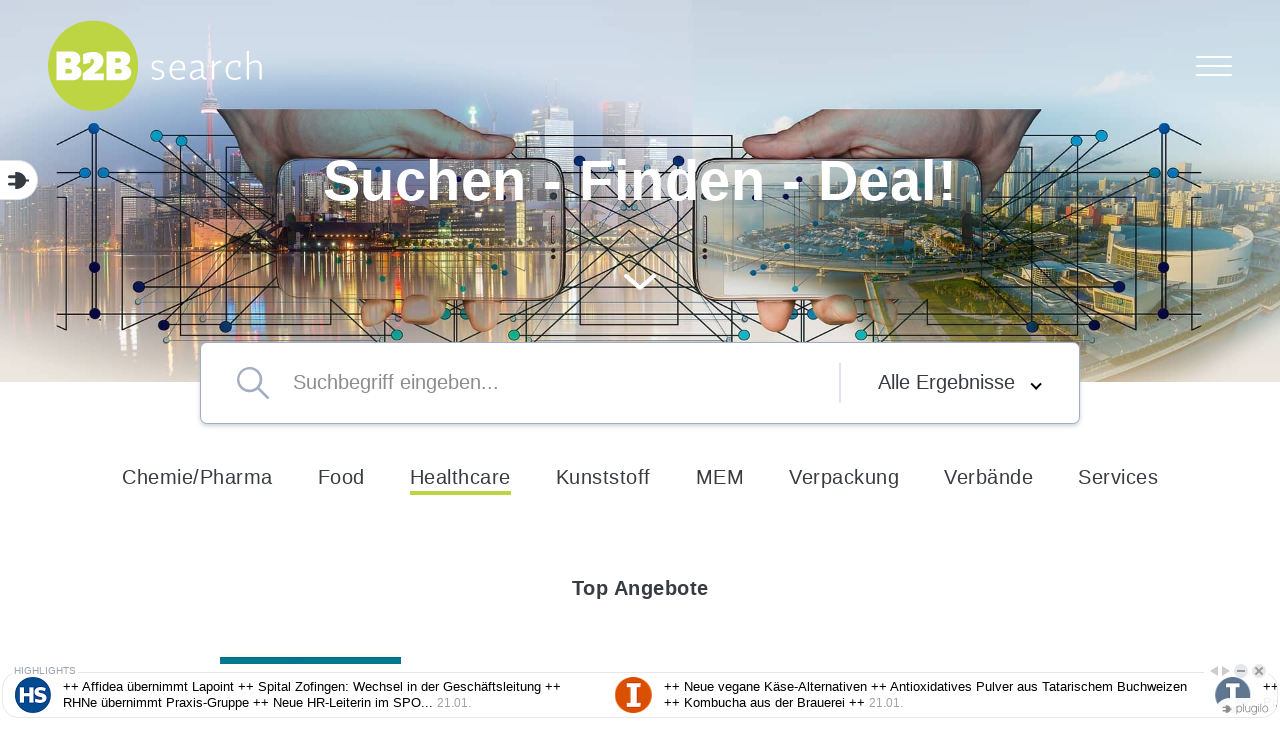

--- FILE ---
content_type: text/html; charset=utf-8
request_url: https://www.b2bsearch.ch/healthcare?tx_companiesdirectory_pi_search%5B%40widget_0%5D%5BcurrentPage%5D=10&cHash=6c83c275b9105c9a563a0ba6712cffb1
body_size: 18304
content:
<!DOCTYPE html>
<html lang="de">
<head>

<meta charset="utf-8">
<!-- 
	This website is powered by TYPO3 - inspiring people to share!
	TYPO3 is a free open source Content Management Framework initially created by Kasper Skaarhoj and licensed under GNU/GPL.
	TYPO3 is copyright 1998-2026 of Kasper Skaarhoj. Extensions are copyright of their respective owners.
	Information and contribution at https://typo3.org/
-->


<link rel="icon" href="/_assets/394928479cccbb3f173f23c38c786084/Icons/favicon.png" type="image/png">
<title>Healthcare</title>
<meta http-equiv="x-ua-compatible" content="IE=edge">
<meta name="generator" content="TYPO3 CMS">
<meta name="viewport" content="width=device-width, initial-scale=1, user-scalable=no">
<meta name="robots" content="index,follow">
<meta name="author" content="Yanova">
<meta property="og:title" content="Healthcare">
<meta property="og:image" content="https://www.b2bsearch.ch/home/clients/1393fef6e5467f2ba9f1e49ffa3f9546/sites/prod.b2bsearch.ch/public//fileadmin/_processed_/0/2/csm_b2b_Stadt_e13d07d5fc.jpeg">
<meta name="twitter:card" content="summary">
<meta name="apple-mobile-web-app-capable" content="no">
<meta name="google-site-verification" content="PSxkfAp2Ajj3u4XiCButusewrppsVkTtHPZWAl5CC9M">


<link rel="stylesheet" href="/typo3temp/assets/css/be320110a9b0335f7848d5022adba64f.css?1739281384" media="all">
<link rel="stylesheet" href="/_assets/394928479cccbb3f173f23c38c786084/Css/main.css?1725016126" media="all">
<link rel="stylesheet" href="/_assets/394928479cccbb3f173f23c38c786084/Css/jquery.fancybox.min.css?1725006699" media="all">
<link rel="stylesheet" href="/_assets/e799cca3073eabb617dfebf5f7cabc53/StyleSheets/Frontend/suggest.css?1738314499" media="all">






<!-- Google Tag Manager -->
<script>(function(w,d,s,l,i){w[l]=w[l]||[];w[l].push({'gtm.start':
new Date().getTime(),event:'gtm.js'});var f=d.getElementsByTagName(s)[0],
j=d.createElement(s),dl=l!='dataLayer'?'&l='+l:'';j.async=true;j.src=
'https://www.googletagmanager.com/gtm.js?id='+i+dl;f.parentNode.insertBefore(j,f);
})(window,document,'script','dataLayer','GTM-KPMBG8S');</script>
<!-- End Google Tag Manager -->
<!-- Google Tag Manager (noscript) -->
<noscript><iframe src="https://www.googletagmanager.com/ns.html?id=GTM-KPMBG8S"
height="0" width="0" style="display:none;visibility:hidden"></iframe></noscript>
<!-- End Google Tag Manager (noscript) -->

<link rel="canonical" href="https://www.b2bsearch.ch/healthcare"/>
</head>
<body id="body_id_10" >


    
    <svg width="0" height="0" style="position:absolute"><symbol viewBox="0 0 32 32" id="arrow-down" xmlns="http://www.w3.org/2000/svg"><path d="M15.986 23.999h-.027c-.596 0-1.14-.218-1.559-.578l.003.003L.655 11.354a1.792 1.792 0 01-.003-2.771l.003-.002c.424-.36.978-.579 1.583-.579s1.158.219 1.586.582l-.004-.003 12.166 10.675L28.148 8.581c.425-.358.978-.576 1.583-.576s1.158.218 1.586.579l-.004-.003a1.792 1.792 0 01.003 2.771l-.003.002-13.744 12.07a2.392 2.392 0 01-1.562.576h-.022.001z"/></symbol><symbol viewBox="0 0 32 32" id="arrow-left" xmlns="http://www.w3.org/2000/svg"><path d="M7.658 17.142l14.39 14.385c.631.63 1.654.63 2.288 0a1.613 1.613 0 000-2.283L11.087 16 24.334 2.756a1.615 1.615 0 000-2.284 1.621 1.621 0 00-2.288 0L7.656 14.857a1.63 1.63 0 00.002 2.284z"/></symbol><symbol viewBox="0 0 32 32" id="arrow-right" xmlns="http://www.w3.org/2000/svg"><path d="M24.342 17.142L9.952 31.527a1.62 1.62 0 01-2.287 0 1.613 1.613 0 010-2.283L20.914 16 7.667 2.756a1.615 1.615 0 010-2.284 1.62 1.62 0 012.287 0l14.39 14.385a1.63 1.63 0 01-.002 2.284z"/></symbol><symbol viewBox="0 0 32 32" id="close" xmlns="http://www.w3.org/2000/svg"><path d="M19.123 15.999l12.234-12.23a2.22 2.22 0 000-3.124 2.21 2.21 0 00-3.124 0l-12.234 12.23L3.769.645A2.21 2.21 0 00.645 3.769l12.23 12.23L.645 28.233a2.21 2.21 0 000 3.124 2.22 2.22 0 003.124 0l12.23-12.234 12.234 12.234a2.22 2.22 0 003.124 0 2.22 2.22 0 000-3.124L19.123 15.999z"/></symbol><symbol viewBox="0 0 30 24" id="email" xmlns="http://www.w3.org/2000/svg"><path d="M27.391 0H2.61A2.616 2.616 0 00.001 2.623v18.754A2.616 2.616 0 002.61 24h24.782a2.616 2.616 0 002.609-2.623V2.623A2.616 2.616 0 0027.392 0zm-2.063 7.522l-8.516 4.977a3.527 3.527 0 01-3.624 0L4.672 7.522a1.37 1.37 0 01-.503-1.84c.175-.312.464-.541.804-.635a1.3 1.3 0 011.008.135l8.516 4.977c.313.176.693.176 1.006 0l8.516-4.977c.305-.18.667-.23 1.008-.135.34.094.63.323.804.636.356.65.132 1.472-.503 1.839z" fill="#383C42"/></symbol><symbol viewBox="0 0 36 36" id="facebook" xmlns="http://www.w3.org/2000/svg"><circle cx="18" cy="18" r="18"/><path d="M21.174 11.21H23V8.136A24.358 24.358 0 0020.34 8c-2.632 0-4.435 1.6-4.435 4.543v2.707H13v3.437h2.905v8.646h3.561v-8.646h2.787l.443-3.436h-3.23v-2.368c0-.993.277-1.673 1.708-1.673z" fill="#FFF"/></symbol><symbol viewBox="0 0 36 36" id="instagram" xmlns="http://www.w3.org/2000/svg"><circle cx="18" cy="18" r="18"/><g fill="#FFF"><path d="M27.567 13.654c-.046-1.022-.21-1.724-.448-2.333a4.697 4.697 0 00-1.112-1.706 4.735 4.735 0 00-1.702-1.108c-.612-.237-1.311-.402-2.333-.447-1.03-.049-1.357-.06-3.968-.06-2.612 0-2.939.011-3.964.056-1.022.045-1.725.21-2.334.447A4.71 4.71 0 0010 9.615a4.74 4.74 0 00-1.108 1.702c-.237.613-.402 1.311-.447 2.333-.05 1.03-.06 1.356-.06 3.967 0 2.611.01 2.938.056 3.964.045 1.021.21 1.724.447 2.333A4.745 4.745 0 0010 25.619a4.726 4.726 0 001.702 1.108c.613.237 1.312.402 2.334.447 1.026.046 1.353.057 3.964.057 2.612 0 2.938-.011 3.964-.057 1.022-.045 1.725-.21 2.334-.447a4.922 4.922 0 002.814-2.813c.237-.613.402-1.312.447-2.333.045-1.026.056-1.353.056-3.964 0-2.61-.003-2.937-.048-3.963zm-1.733 7.852c-.041.939-.199 1.446-.33 1.784a3.191 3.191 0 01-1.826 1.826c-.339.131-.85.29-1.785.33-1.015.046-1.32.057-3.885.057-2.567 0-2.875-.011-3.886-.057-.94-.04-1.446-.199-1.785-.33a2.948 2.948 0 01-1.104-.718 2.98 2.98 0 01-.718-1.104c-.131-.338-.29-.85-.33-1.785-.046-1.014-.057-1.318-.057-3.884s.011-2.874.057-3.885c.04-.939.199-1.446.33-1.784.154-.417.398-.797.722-1.105a2.982 2.982 0 011.104-.717c.338-.132.85-.29 1.785-.33 1.015-.046 1.319-.057 3.885-.057 2.57 0 2.875.011 3.886.056.939.042 1.446.2 1.784.33.417.155.797.399 1.105.718.32.312.564.688.718 1.105.131.338.289.849.33 1.784.045 1.015.057 1.319.057 3.885s-.012 2.866-.057 3.88z"/><path d="M18 12.615c-2.76 0-5 2.24-5 5s2.24 5 5 5 5-2.24 5-5-2.24-5-5-5zm0 8.244a3.245 3.245 0 010-6.487 3.244 3.244 0 010 6.488zm5.77-8.629a1.155 1.155 0 11-2.308-.002 1.155 1.155 0 012.307.003z"/></g></symbol><symbol viewBox="0 0 36 36" id="linkedin" xmlns="http://www.w3.org/2000/svg"><circle cx="18" cy="18" r="18"/><path d="M26.995 27H27v-6.89c0-3.37-.717-5.967-4.612-5.967-1.872 0-3.128 1.04-3.641 2.025h-.054v-1.71H15v12.541h3.845v-6.21c0-1.635.306-3.216 2.308-3.216 1.972 0 2.001 1.866 2.001 3.32V27h3.841zM9 14.143h4.286V27H9zM11.143 9A2.138 2.138 0 009 11.133c0 1.177.96 2.153 2.143 2.153a2.156 2.156 0 002.143-2.153A2.139 2.139 0 0011.143 9z" fill="#FFF"/></symbol><symbol viewBox="0 0 24 24" id="phone" xmlns="http://www.w3.org/2000/svg"><path d="M21.684 22.883a2.458 2.458 0 01-2.199 1.113c-.884-.05-2.021-.177-2.804-.38-3.487-.91-7.1-3.085-10.158-6.146-3.057-3.06-5.23-6.678-6.14-10.168C.181 6.518.08 5.405.004 4.52a2.43 2.43 0 011.087-2.176L4.199.27c.808-.53 1.895-.253 2.324.607L9.05 5.76a1.636 1.636 0 01-.43 2.023l-2.274 1.77c.91 1.695 1.769 3.06 3.437 4.705 1.541 1.543 2.88 2.453 4.624 3.39l1.794-2.303c.48-.607 1.339-.809 2.02-.43l4.903 2.53c.859.43 1.137 1.517.606 2.327l-2.046 3.111z" fill="#383C42"/></symbol><symbol viewBox="0 0 21 28" id="pin" xmlns="http://www.w3.org/2000/svg"><path d="M10.846 0c-5.523 0-10 4.316-10 9.64 0 5.323 9.047 18.36 10 18.36.952 0 10-13.037 10-18.36 0-5.324-4.478-9.64-10-9.64zm.333 14a4.333 4.333 0 110-8.666 4.333 4.333 0 010 8.666z" fill="#383C42"/></symbol><symbol viewBox="0 0 21 21" id="search" xmlns="http://www.w3.org/2000/svg"><path d="M20.743 19.506l-5.971-5.972a8.273 8.273 0 001.853-5.221C16.625 3.729 12.895 0 8.312 0S0 3.73 0 8.312c0 4.584 3.73 8.313 8.312 8.313a8.274 8.274 0 005.222-1.853l5.972 5.972a.875.875 0 101.237-1.238zM8.195 14.854a6.665 6.665 0 01-6.658-6.659c0-3.672 2.986-6.658 6.658-6.658s6.659 2.986 6.659 6.658-2.987 6.659-6.659 6.659z"/></symbol></svg>
    <header class="top-header" style="background-image: url(/fileadmin/bgs/b2b_Stadt.jpeg")">
		<div class="top-container">
			<div class="top-logo">
                <a href="/"><svg width="266px" height="91px" viewBox="0 0 266 91" version="1.1" xmlns="http://www.w3.org/2000/svg" xmlns:xlink="http://www.w3.org/1999/xlink">
                    <title>b2b_search_logo2</title>
                    <defs>
                        <polygon id="path-1" points="0 0.490122807 90.5097175 0.490122807 90.5097175 90.9997605 0 90.9997605"></polygon>
                        <polygon id="path-3" points="0 0 161.555133 0 161.555133 29.1647368 0 29.1647368"></polygon>
                    </defs>
                    <g id="Page-1" stroke="none" stroke-width="1" fill="none" fill-rule="evenodd">
                        <g id="Desk_03_kundeneintrag" transform="translate(-53.000000, -17.000000)">
                            <g id="b2b_search_logo2" transform="translate(53.000000, 17.000000)">
                                <g id="Group-3">
                                    <mask id="mask-2" fill="white">
                                        <use xlink:href="#path-1"></use>
                                    </mask>
                                    <g id="Clip-2"></g>
                                    <path d="M45.2547789,90.9997605 C70.2486474,90.9997605 90.5097175,70.7386904 90.5097175,45.7448219 C90.5097175,20.7509535 70.2486474,0.489883333 45.2547789,0.489883333 C20.2609105,0.489883333 -0.000159649123,20.7509535 -0.000159649123,45.7448219 C-0.000159649123,70.7386904 20.2609105,90.9997605 45.2547789,90.9997605" id="Fill-1" fill="#BDD542" mask="url(#mask-2)"></path>
                                </g>
                                <g id="Group-10" transform="translate(8.000000, 31.000000)" fill="#FEFEFE">
                                    <path d="M9.57456,22.5456486 L13.65456,22.5456486 C14.37456,22.5456486 14.96096,22.3429459 15.41456,21.9375405 C15.86736,21.5321351 16.09456,20.9783514 16.09456,20.2753784 C16.09456,19.5732162 15.86736,19.0186216 15.41456,18.6132162 C14.96096,18.2078108 14.37456,18.0051081 13.65456,18.0051081 L9.57456,18.0051081 L9.57456,22.5456486 Z M9.57456,11.6807838 L12.65456,11.6807838 C13.37456,11.6807838 13.96096,11.4780811 14.41456,11.0726757 C14.86736,10.6672703 15.09456,10.1134865 15.09456,9.41051351 C15.09456,8.70835135 14.86736,8.15375676 14.41456,7.74835135 C13.96096,7.34294595 13.37456,7.14024324 12.65456,7.14024324 L9.57456,7.14024324 L9.57456,11.6807838 Z M0.57456,29.2348378 L0.57456,0.451054054 L15.73456,0.451054054 C18.26736,0.451054054 20.36096,1.15483784 22.01456,2.55997297 C23.66736,3.96510811 24.49456,5.77645946 24.49456,7.99159459 C24.49456,9.53294595 24.08816,10.8772703 23.27456,12.0261892 C22.46096,13.1751081 21.40096,14.0467297 20.09456,14.6402432 C21.82736,15.2086216 23.16096,16.1134865 24.09456,17.3564595 C25.02736,18.6002432 25.49456,20.0459189 25.49456,21.6942973 C25.49456,23.9110541 24.66736,25.7215946 23.01456,27.1267297 C21.36096,28.5326757 19.26736,29.2348378 16.73456,29.2348378 L0.57456,29.2348378 Z" id="Fill-4"></path>
                                    <path d="M26.89448,29.2348378 L26.89448,22.4645676 C31.10808,19.2488919 34.04728,16.7888919 35.71448,15.0861892 C37.38088,13.3842973 38.21448,11.8024054 38.21448,10.3437568 C38.21448,9.61321622 38.00088,9.01240541 37.57448,8.53889189 C37.14728,8.067 36.50808,7.82943243 35.65448,7.82943243 C35.57448,7.82943243 35.44088,7.83672973 35.25448,7.8497027 C35.06728,7.8642973 34.92088,7.87078378 34.81448,7.87078378 L34.65448,11.7626757 L27.45448,13.2213243 L27.05448,3.24916216 C30.65448,1.70781081 34.13448,0.938351351 37.49448,0.938351351 C40.56088,0.938351351 43.02808,1.74267568 44.89448,3.35051351 C46.76088,4.95835135 47.69448,7.04618919 47.69448,9.61321622 C47.69448,11.8834865 46.91448,14.0264595 45.35448,16.0388919 C43.79448,18.0529459 41.34728,20.1942973 38.01448,22.4645676 L48.21448,22.4645676 L47.81448,29.2348378 L26.89448,29.2348378 Z" id="Fill-6"></path>
                                    <path d="M59.6144,22.5456486 L63.6944,22.5456486 C64.4144,22.5456486 65.0008,22.3429459 65.4544,21.9375405 C65.9072,21.5321351 66.1344,20.9783514 66.1344,20.2753784 C66.1344,19.5732162 65.9072,19.0186216 65.4544,18.6132162 C65.0008,18.2078108 64.4144,18.0051081 63.6944,18.0051081 L59.6144,18.0051081 L59.6144,22.5456486 Z M59.6144,11.6807838 L62.6944,11.6807838 C63.4144,11.6807838 64.0008,11.4780811 64.4544,11.0726757 C64.9072,10.6672703 65.1344,10.1134865 65.1344,9.41051351 C65.1344,8.70835135 64.9072,8.15375676 64.4544,7.74835135 C64.0008,7.34294595 63.4144,7.14024324 62.6944,7.14024324 L59.6144,7.14024324 L59.6144,11.6807838 Z M50.6144,29.2348378 L50.6144,0.451054054 L65.7744,0.451054054 C68.3072,0.451054054 70.4008,1.15483784 72.0544,2.55997297 C73.7072,3.96510811 74.5344,5.77645946 74.5344,7.99159459 C74.5344,9.53294595 74.128,10.8772703 73.3144,12.0261892 C72.5008,13.1751081 71.4408,14.0467297 70.1344,14.6402432 C71.8672,15.2086216 73.2008,16.1134865 74.1344,17.3564595 C75.0672,18.6002432 75.5344,20.0459189 75.5344,21.6942973 C75.5344,23.9110541 74.7072,25.7215946 73.0544,27.1267297 C71.4008,28.5326757 69.3072,29.2348378 66.7744,29.2348378 L50.6144,29.2348378 Z" id="Fill-8"></path>
                                </g>
                                <g id="Group-13" transform="translate(103.780083, 30.739658)">
                                    <mask id="mask-4" fill="white">
                                        <use xlink:href="#path-3"></use>
                                    </mask>
                                    <g id="Clip-12"></g>
                                    <path d="M0.187769608,27.9031579 C1.99035784,28.6823684 3.68028431,29.1647368 5.63308824,29.1647368 C9.53869608,29.1647368 12.9936569,27.3836842 12.9936569,23.4505263 C12.9936569,19.9263158 9.80157353,18.9978947 6.87236765,18.1444737 C4.39380882,17.4023684 2.25323529,16.7352632 2.25323529,14.6194737 C2.25323529,12.8013158 3.49251471,11.5026316 6.15884314,11.5026316 C7.62344608,11.5026316 9.42603431,11.9478947 11.6041618,12.8384211 L11.979701,10.8718421 C10.2522206,10.0926316 8.37452451,9.72157895 6.38416667,9.72157895 C1.91525,9.72157895 0,12.1334211 0,14.6194737 C0,18.1444737 3.04186765,19.1463158 5.97107353,19.9997368 C8.44963235,20.7418421 10.7404216,21.4097368 10.7404216,23.4505263 C10.7404216,25.7147368 9.0504951,27.3465789 6.00862745,27.3465789 C4.50647059,27.3465789 2.66632843,26.8271053 0.563308824,25.9365789 L0.187769608,27.9031579 Z M27.301701,29.1647368 C29.2545049,29.1647368 31.3950784,28.6823684 33.4605441,27.6805263 L32.9723431,25.7881579 C26.9637157,28.3855263 20.6171029,27.9031579 20.6171029,19.8142105 L20.6171029,19.5544737 L33.8736373,19.5544737 C34.5871618,13.3578947 31.8832794,9.72157895 26.8510539,9.72157895 C22.6074608,9.72157895 18.2512059,12.8755263 18.2512059,19.8142105 C18.2512059,26.085 22.3070294,29.1647368 27.301701,29.1647368 Z M31.620402,17.6992105 L20.7297647,18.0702632 C21.2930735,13.5805263 24.1096176,11.4655263 26.8510539,11.4655263 C29.7802598,11.4655263 31.8081716,13.6176316 31.620402,17.6992105 Z M43.5249951,29.1647368 C46.0411078,29.1647368 48.6698824,27.5321053 50.3222549,25.8623684 C50.9606716,28.2 52.5379363,29.2026316 55.2793725,28.9421053 L55.6549118,27.0868421 C53.4767843,27.0868421 52.2750588,26.4560526 52.2750588,23.9328947 L52.2750588,16.1407895 C52.2750588,11.7994737 50.1344853,9.72157895 46.1162157,9.72157895 C43.8629804,9.72157895 41.4595294,10.4265789 39.8071569,11.1315789 L40.1826961,13.0610526 C42.5110392,12.0592105 44.4262892,11.5768421 46.1162157,11.5768421 C48.6698824,11.5768421 50.0218235,13.0610526 50.0218235,16.1407895 L50.0218235,18.1444737 C43.6752108,18.7010526 38.5303235,20.0739474 38.5303235,24.4894737 C38.5303235,27.3836842 40.5206814,29.1647368 43.5249951,29.1647368 Z M50.0218235,19.7028947 L50.0218235,24.2297368 C49.0454216,25.2315789 46.3039853,27.1981579 43.9005343,27.1981579 C41.8726225,27.1981579 40.8586667,26.2705263 40.8962206,24.5265789 C40.9337745,21.8178947 43.8629804,20.445 50.0218235,19.7028947 Z M60.9116618,28.7194737 L63.1648971,28.7194737 L63.1648971,16.2521053 C64.8548235,13.3578947 67.1456127,11.8365789 70.4879118,11.7994737 L70.0372647,9.72157895 C66.9202892,9.72157895 64.5919461,11.5026316 63.1648971,13.8773684 L63.0522353,9.72157895 L60.9116618,10.1668421 L60.9116618,28.7194737 Z M83.6693382,29.1647368 C85.6221422,29.1647368 87.7627157,28.6823684 89.8281814,27.6805263 L89.3399804,25.7881579 C87.3120686,26.6786842 85.2466029,27.1981579 83.4064608,27.1981579 C79.7637304,27.1981579 76.9847402,25.1944737 76.9847402,19.8142105 C76.9847402,13.1723684 81.5663186,10.5378947 87.2369608,11.9478947 L87.3496225,16.5860526 L89.1897647,16.215 L89.5653039,10.6863158 C87.8002696,10.0184211 86.0352353,9.72157895 84.3453088,9.72157895 C78.6746667,9.72157895 74.6188431,13.3578947 74.6188431,19.8142105 C74.6188431,26.085 78.6746667,29.1647368 83.6693382,29.1647368 Z M95.8368088,28.7194737 L98.0900441,28.7194737 L98.0900441,14.2113158 C100.042848,12.6528947 102.483853,11.5768421 104.511765,11.5768421 C106.840108,11.5768421 108.605142,12.9126316 108.605142,16.4384211 L108.605142,28.7194737 L110.858377,28.7194737 L110.858377,16.4384211 C110.858377,11.7252632 108.155294,9.72157895 104.925657,9.72157895 C102.634069,9.72157895 100.117956,10.6863158 98.0900441,12.4302632 L98.0900441,0 L95.8368088,0.445263158 L95.8368088,28.7194737 Z" id="Fill-11" fill="#FFFFFF" mask="url(#mask-4)"></path>
                                </g>
                            </g>
                        </g>
                    </g>
                </svg>
                </a>
			</div>
			<div class="top-burger">
				<button class="navbar-toggler js-navbar-toggler" type="button" aria-label="Open Navigation" aria-controls="navigation-wrapper">
					<span class="bar top"></span>
					<span class="bar middle"></span>
					<span class="bar bottom"></span>
				</button>
			</div>
			<div class="navigation-container js-navigation-container">


                    <nav class="navigation container">
                        
                            <ul class="nav navigation-menu js-navigation-menu">
                                
                                    <li class="" id="page-id-11">
                                        <a href="/chemie-pharma">Chemie/Pharma</a>
                                        <span class="icon-nav-spacer"></span>
                                        
                                    </li>
                                
                                    <li class="" id="page-id-12">
                                        <a href="/lebensmittel-food">Food</a>
                                        <span class="icon-nav-spacer"></span>
                                        
                                    </li>
                                
                                    <li class="active current" id="page-id-10">
                                        <a href="/healthcare">Healthcare</a>
                                        <span class="icon-nav-spacer"></span>
                                        
                                    </li>
                                
                                    <li class="" id="page-id-9">
                                        <a href="/kunstoff-industrie">Kunststoff</a>
                                        <span class="icon-nav-spacer"></span>
                                        
                                    </li>
                                
                                    <li class="" id="page-id-8">
                                        <a href="/mem-industrie">MEM</a>
                                        <span class="icon-nav-spacer"></span>
                                        
                                    </li>
                                
                                    <li class="" id="page-id-30">
                                        <a href="/verpackung">Verpackung</a>
                                        <span class="icon-nav-spacer"></span>
                                        
                                    </li>
                                
                                    <li class="" id="page-id-20">
                                        <a href="/verbaende">Verbände</a>
                                        <span class="icon-nav-spacer"></span>
                                        
                                    </li>
                                
                                    <li class="" id="page-id-7">
                                        <a href="/services">Services</a>
                                        
                                        
                                    </li>
                                
                                <li class="nl-link">
                                    <a class="btn btn-primary" href="/newsletter">Newsletter</a>
                                </li>
                            </ul>
                        
                    </nav>

			</div>
		</div>

		<section class="top-section text-center text-light">
			<h1 class="section-title">Suchen - Finden - Deal!</h1>
			<h2 class="section-title">

                            </h2>

                            <div class="section-content">
                                <a href="#main">
                                    <span class="sr-only">to content</span>
                                    <svg><use xlink:href="#arrow-down">

                                        <svg viewBox="0 0 32 32" id="arrow-down" xmlns="http://www.w3.org/2000/svg"><path d="M15.986 23.999h-.027c-.596 0-1.14-.218-1.559-.578l.003.003L.655 11.354a1.792 1.792 0 01-.003-2.771l.003-.002c.424-.36.978-.579 1.583-.579s1.158.219 1.586.582l-.004-.003 12.166 10.675L28.148 8.581c.425-.358.978-.576 1.583-.576s1.158.218 1.586.579l-.004-.003a1.792 1.792 0 01.003 2.771l-.003.002-13.744 12.07a2.392 2.392 0 01-1.562.576h-.022.001z"></path></svg>

                                    </use></svg>
                                </a>
                            </div>
                        </section>
                    </header>
                    <div class="search-form-wrapper">
	

	<div class="tx-solr-search-fotx-solr-search-formrm">
		<form method="get" class="search-form search-extended" id="tx-solr-search-form-pi-results" action="/search-results" data-suggest="/search-results?type=7384" data-suggest-header="Top Results" accept-charset="utf-8">

                

				
                <div class="form-input">
                    <label for="search" class="sr-only">Suchbegriff eingeben…</label>
                    <svg><use xlink:href="#search"></use></svg>
                    <input type="text" id="search" autocomplete="off" name="tx_solr[q]" value=""  class="form-control js-autocomplete" placeholder="Suchbegriff eingeben…">
                </div>
                <div class="form-select">
                    <label for="search_select" class="sr-only">Choose an option</label>
                    <select name="search_select" id="search_select">

                        <option value="Firmen">Firmen</option>

<!--                        <option value="Angebote">Angebote</option>-->

                        <option value="Verbände">Verbände</option>

                        <option value="Alle Ergebnisse"  selected="selected" >Alle Ergebnisse</option>

                    </select>
                </div>
		</form>
	</div>


</div>





                

    <main id="main">
        <div class="container">
            <div class="section-block section-inline-menu">
                <nav class="inline-menu">
                    
                        <ul class="nav inline-menu-list">
                            
                                <li class="" id="page-id-11">
                                   
                                    <a href="/chemie-pharma">Chemie/Pharma</a>
                                    
                                    <span class="icon-nav-spacer"></span>
                                    
                                </li>
                            
                                <li class="" id="page-id-12">
                                   
                                    <a href="/lebensmittel-food">Food</a>
                                    
                                    <span class="icon-nav-spacer"></span>
                                    
                                </li>
                            
                                <li class="active current" id="page-id-10">
                                   
                                    <a href="/healthcare">Healthcare</a>
                                    
                                    <span class="icon-nav-spacer"></span>
                                    
                                </li>
                            
                                <li class="" id="page-id-9">
                                   
                                    <a href="/kunstoff-industrie">Kunststoff</a>
                                    
                                    <span class="icon-nav-spacer"></span>
                                    
                                </li>
                            
                                <li class="" id="page-id-8">
                                   
                                    <a href="/mem-industrie">MEM</a>
                                    
                                    <span class="icon-nav-spacer"></span>
                                    
                                </li>
                            
                                <li class="" id="page-id-30">
                                   
                                    <a href="/verpackung">Verpackung</a>
                                    
                                    <span class="icon-nav-spacer"></span>
                                    
                                </li>
                            
                                <li class="" id="page-id-20">
                                   
                                    <a href="/verbaende">Verbände</a>
                                    
                                    <span class="icon-nav-spacer"></span>
                                    
                                </li>
                            
                                <li class="" id="page-id-7">
                                   
                                    <a href="/services">Services</a>
                                    
                                    
                                    
                                </li>
                            
                        </ul>
                    
                </nav>
            </div>
            <div class="subcontainer">
                

<section class="section-block">
    <h2 class="section-title h3">Top Angebote</h2>  
  <div class="section-content">
        <div class="top-list js-top-list">
        
        
          <div class="top-item">
			<div class="top-item-wrapper">
                <div class="top-item-index">
                           
                           <div class="top-item-index-wrapper">
                               <img src="/_assets/394928479cccbb3f173f23c38c786084/Images/numbers/1.png" width="378" height="477" alt="" />
							   
                           </div>
			    </div>
				
			  <div class="top-item-content">
			 
			
						
							
								
										<a href="https://www.b2bsearch.ch/companies/transgourmet/prodega_id.457213">
										<div class="top-item-image">
											<img src="/fileadmin/_processed_/f/9/csm_transgourmet_care_resized_0acce7b898.jpg" width="335" height="127" alt="" />
										</div>
										</a>
									
							
						
						  
								<a href="https://www.b2bsearch.ch/companies/transgourmet/prodega_id.457213">
									<div class="top-item-info">
										
											<div class="top-item-title">Transgourmet/Prodega</div>
										
										
											<div class="top-item-description">
											Jeden Tag frische und hochwertige Produkte<br />
<br />

										</div>
										
										
									</div>
									
								</a>
							
				
				</div>
			
               
               
               
		    </div>
		</div>
        
          <div class="top-item">
			<div class="top-item-wrapper">
                <div class="top-item-index">
                           
                           <div class="top-item-index-wrapper">
                               <img src="/_assets/394928479cccbb3f173f23c38c786084/Images/numbers/2.png" width="372" height="477" alt="" />
							   
                           </div>
			    </div>
				
			  <div class="top-item-content">
			 
			
						
							
								
										<a href="https://www.b2bsearch.ch/companies/kaercher_ag_id.6191">
										<div class="top-item-image">
											<img src="/fileadmin/user_upload/Kaercher_Logo_OSD_umgewandelt.jpg" width="1732" height="731" alt="" />
										</div>
										</a>
									
							
						
						  
								<a href="https://www.b2bsearch.ch/companies/kaercher_ag_id.6191">
									<div class="top-item-info">
										
											<div class="top-item-title">Kärcher AG</div>
										
										
											<div class="top-item-description">
											Der weltweit führende Anbieter von Reinigungstechnik.
										</div>
										
										
									</div>
									
								</a>
							
				
				</div>
			
               
               
               
		    </div>
		</div>
        
          <div class="top-item">
			<div class="top-item-wrapper">
                <div class="top-item-index">
                           
                           <div class="top-item-index-wrapper">
                               <img src="/_assets/394928479cccbb3f173f23c38c786084/Images/numbers/3.png" width="387" height="477" alt="" />
							   
                           </div>
			    </div>
				
			  <div class="top-item-content">
			 
			
						
							
								
										<a href="https://www.b2bsearch.ch/companies/wickert_maschinenbau_gmbh_id.2999992">
										<div class="top-item-image">
											<img src="/fileadmin/user_upload/WICKERT-Maschinenbau-GmbH-farbig_resized.jpg" width="335" height="150" alt="" />
										</div>
										</a>
									
							
						
						  
								<a href="https://www.b2bsearch.ch/companies/wickert_maschinenbau_gmbh_id.2999992">
									<div class="top-item-info">
										
											<div class="top-item-title">Wickert Maschinenbau GmbH</div>
										
										
											<div class="top-item-description">
											Labor-Pressen
										</div>
										
										
									</div>
									
								</a>
							
				
				</div>
			
               
               
               
		    </div>
		</div>
        
          <div class="top-item">
			<div class="top-item-wrapper">
                <div class="top-item-index">
                           
                           <div class="top-item-index-wrapper">
                               <img src="/_assets/394928479cccbb3f173f23c38c786084/Images/numbers/4.png" width="264" height="314" alt="" />
							   
                           </div>
			    </div>
				
			  <div class="top-item-content">
			 
			
						
							
								
										<a href="https://www.b2bsearch.ch/companies/swiss_center_for_design_and_health_id.3869223">
										<div class="top-item-image">
											<img src="/fileadmin/user_upload/Logo_SCDH.png" width="209" height="55" alt="" />
										</div>
										</a>
									
							
						
						  
								<a href="https://www.b2bsearch.ch/companies/swiss_center_for_design_and_health_id.3869223">
									<div class="top-item-info">
										
											<div class="top-item-title">SWISS CENTER FOR DESIGN AND HEALTH</div>
										
										
											<div class="top-item-description">
											Kompetenzzentrum
										</div>
										
										
									</div>
									
								</a>
							
				
				</div>
			
               
               
               
		    </div>
		</div>
        
	 </div>
		</div>
</section>		
		


    
            
                    <div id="c100" class="section-block frame frame-default frame-type-list frame-layout-0">
                        
                        
                            



                        
                        
                            

    



                        
                        

    
        


	<div class="tx-companies-directory">
		
    
    <section class="section-block">
        
        

        <div class="section-content">
          
            <ul class="filter-result-list nav">
                
                    <li>
                        <a class="filter-result-item" href="/healthcare?tx_companiesdirectory_branch%5Baction%5D=branch&amp;tx_companiesdirectory_branch%5Bcontroller%5D=Company&amp;tx_companiesdirectory_branch%5Bsubcategory%5D=37100&amp;cHash=4ed90640325631219beb7107ac8060ec">
                            <span class="item-title">Architektur, Engineering, Haustechnik</span>
                            <span class="item-count">164</span>
                        </a>
                    </li>
                
                    <li>
                        <a class="filter-result-item" href="/healthcare?tx_companiesdirectory_branch%5Baction%5D=branch&amp;tx_companiesdirectory_branch%5Bcontroller%5D=Company&amp;tx_companiesdirectory_branch%5Bsubcategory%5D=37101&amp;cHash=2c60f5d1cbe0a791230517ec7217213d">
                            <span class="item-title">Ausrüstung</span>
                            <span class="item-count">274</span>
                        </a>
                    </li>
                
                    <li>
                        <a class="filter-result-item" href="/healthcare?tx_companiesdirectory_branch%5Baction%5D=branch&amp;tx_companiesdirectory_branch%5Bcontroller%5D=Company&amp;tx_companiesdirectory_branch%5Bsubcategory%5D=37099&amp;cHash=c7f799470326b344c875004d541b2bc1">
                            <span class="item-title">Betreuung, Pflege, Versorgung</span>
                            <span class="item-count">143</span>
                        </a>
                    </li>
                
                    <li>
                        <a class="filter-result-item" href="/healthcare?tx_companiesdirectory_branch%5Baction%5D=branch&amp;tx_companiesdirectory_branch%5Bcontroller%5D=Company&amp;tx_companiesdirectory_branch%5Bsubcategory%5D=37098&amp;cHash=ada4cb2bd83c02e79860ff55b7085f6f">
                            <span class="item-title">Dienstleister</span>
                            <span class="item-count">323</span>
                        </a>
                    </li>
                
                    <li>
                        <a class="filter-result-item" href="/healthcare?tx_companiesdirectory_branch%5Baction%5D=branch&amp;tx_companiesdirectory_branch%5Bcontroller%5D=Company&amp;tx_companiesdirectory_branch%5Bsubcategory%5D=37097&amp;cHash=b814f810b1317fa400363283031ce994">
                            <span class="item-title">Food &amp; Non Food</span>
                            <span class="item-count">108</span>
                        </a>
                    </li>
                
                    <li>
                        <a class="filter-result-item" href="/healthcare?tx_companiesdirectory_branch%5Baction%5D=branch&amp;tx_companiesdirectory_branch%5Bcontroller%5D=Company&amp;tx_companiesdirectory_branch%5Bsubcategory%5D=37096&amp;cHash=5c5572e74feab6b0847ea15b7e7c827f">
                            <span class="item-title">Medizintechnik</span>
                            <span class="item-count">171</span>
                        </a>
                    </li>
                
                    <li>
                        <a class="filter-result-item" href="/healthcare?tx_companiesdirectory_branch%5Baction%5D=branch&amp;tx_companiesdirectory_branch%5Bcontroller%5D=Company&amp;tx_companiesdirectory_branch%5Bsubcategory%5D=37095&amp;cHash=4d44b969bb9e4f655e231b77346ef923">
                            <span class="item-title">Organisationen, Fachverbände</span>
                            <span class="item-count">20</span>
                        </a>
                    </li>
                
            </ul>
          
          
            <div class="row map-row">
                <div class="map-area-col col">
                    <div class="map-wrapper js-map" style="position: relative; overflow: hidden;"> </div>

                </div>

                <div class="map-filter-col col">
                    <div class="map-filter-info">
                        <div class="map-filter-info-wrapper">
                            <h3>Healthcare</h3>
                            <p></p>
                        </div>
                    </div>
<!--                    <form action="#" class="map-filter-form">-->
<!--                        <div class="form-group">-->
<!--                            <label for="location" class="sr-only">PLZ oder Ort eingeben</label>-->
<!--                            <input name="location" id="location" type="text"  oninput="showVal(this.value)" onchange="showVal(this.value);" class="form-control sm" placeholder="PLZ oder Ort eingeben">-->
<!--                        </div>-->
<!--                        <div class="form-group">-->
<!--                            <label for="lon" class="sr-only">lon</label>-->
<!--                            <input name="lon" id="lon" type="text"  oninput="showVal(this.value)" onchange="showVal(this.value);" class="form-control sm" placeholder="lon">-->
<!--                        </div>-->
<!--                        <div class="form-group">-->
<!--                            <label for="lat" class="sr-only">lat</label>-->
<!--                            <input name="lat" id="lat" type="text"  oninput="showVal(this.value)" onchange="showVal(this.value);" class="form-control sm" placeholder="lat">-->
<!--                        </div>-->
<!--                        <div class="form-row row">-->
<!--                            <div class="form-group mb-0 form-group-slider">-->
<!--                                <div class="form-radius">Im Umkreis von <span id="radius_value">30</span>km</div>-->
<!--                                <input name="radius" id="radius" oninput="showVal(this.value)" onchange="showVal(this.value);" class="input-range" type="range" min="5" step="5" max="100" value="30">-->
<!--                            </div>-->
<!--                            <div class="form-group mb-0">-->
<!--                                <button class="btn btn-sm btn-filter">Filtern</button>-->
<!--                            </div>-->
<!--                        </div>-->
<!--                    </form>-->


                    <form method="get" class="map-filter-form" action="/healthcare?tx_companiesdirectory_branch%5Baction%5D=branch&amp;tx_companiesdirectory_branch%5Bcontroller%5D=Company&amp;cHash=757f9b48e0ab7a404201eb0815ebb60b">
<div>
<input type="hidden" name="tx_companiesdirectory_branch[__referrer][@extension]" value="CompaniesDirectory" />
<input type="hidden" name="tx_companiesdirectory_branch[__referrer][@controller]" value="Company" />
<input type="hidden" name="tx_companiesdirectory_branch[__referrer][@action]" value="branch" />
<input type="hidden" name="tx_companiesdirectory_branch[__referrer][arguments]" value="YTowOnt985edcdbad664913b9cad8468f337d370eb5ed2b0" />
<input type="hidden" name="tx_companiesdirectory_branch[__referrer][@request]" value="{&quot;@extension&quot;:&quot;CompaniesDirectory&quot;,&quot;@controller&quot;:&quot;Company&quot;,&quot;@action&quot;:&quot;branch&quot;}5ca5be45a74a1233e3968150441dda40d8cd7c0c" />
<input type="hidden" name="tx_companiesdirectory_branch[__trustedProperties]" value="{&quot;location&quot;:1}e420afa4f105a40f4513ffac776282189f7f5a83" />
</div>

                        <div class="form-group">
                            <label for="location" class="sr-only">PLZ oder Ort eingeben</label>
                            <input placeholder="PLZ oder Ort eingeben" class="form-control sm" id="location" type="text" name="tx_companiesdirectory_branch[location]" />
                        </div>

                        <div class="form-row row">
                            <div class="form-group mb-0 form-group-slider">
                                <div class="form-radius">Im Umkreis von <span id="radius_value">30</span>km</div>
                                <input name="radius" id="radius" oninput="showVal(this.value)" onchange="showVal(this.value);" class="input-range" type="range" min="5" step="5" max="100" value="30">
                            </div>
                            <div class="form-group mb-0">
                                <button class="btn btn-sm btn-filter">Filtern</button>
                            </div>
                        </div>
                    </form>


                </div>
            </div>

            <div class="offer-list row mt-1">
              
                  <div class="offer-item js-map-data" data-map='{"lat": "", "lng": "", "img" : "", "desc": "<div class=map-data>$$img$$ <div class=map-desc>1Drop Diagnostics / Rue de Monruz 17 / 2000 Neuchâtel<br><a href=#>mehr lessen</a></div></div>"}'>

                      <div class="offer-wrapper">
                          
                              <div class="offer-image">
                                  <a href="/companies/1drop_diagnostics_id.3790515">
                                      
                                  </a>
                              </div>
                          
                          <div class="offer-info">
<!--                                        <div class="offer-logo">-->
<!--                                            <a href="/companies/1drop_diagnostics_id.3790515">-->
<!--                                                -->
<!--                                            </a>-->
<!--                                        </div>-->
                              <div class="offer-title"><a href="/companies/1drop_diagnostics_id.3790515">1Drop Diagnostics</a></div>
                              <div class="offer-description od1">
                                  
                                      <address>1Drop Diagnostics / Rue de Monruz 17 / 2000 Neuchâtel</address>
                                  
                                  
                                  
                                      <div class="company-info-item email">
                                          <a href="mailto: info@1dropdx.com">info@1dropdx.com</a>
                                      </div>
                                  
                                  
                                      <div class="company-info-item website t1">
                                          <a target="_blank" href="https://www.1dropdx.com">www.1dropdx.com</a>
                                      </div>
                                  
                              </div>
                          </div>
                      </div>
                  </div>
              
                  <div class="offer-item js-map-data" data-map='{"lat": "", "lng": "", "img" : "", "desc": "<div class=map-data>$$img$$ <div class=map-desc>3K GmbH / Wilguetlistrasse 5 / 8610 Uster<br><a href=#>mehr lessen</a></div></div>"}'>

                      <div class="offer-wrapper">
                          
                              <div class="offer-image">
                                  <a href="/companies/3k_gmbh_id.3593751">
                                      
                                  </a>
                              </div>
                          
                          <div class="offer-info">
<!--                                        <div class="offer-logo">-->
<!--                                            <a href="/companies/3k_gmbh_id.3593751">-->
<!--                                                -->
<!--                                            </a>-->
<!--                                        </div>-->
                              <div class="offer-title"><a href="/companies/3k_gmbh_id.3593751">3K GmbH</a></div>
                              <div class="offer-description od1">
                                  
                                      <address>3K GmbH / Wilguetlistrasse 5 / 8610 Uster</address>
                                  
                                  
                                      <div class="company-info-item phone">
                                          Tel: <a href="tel: +41 (0) 44 941 45 68">+41 (0) 44 941 45 68</a>
                                      </div>
                                  
                                  
                                      <div class="company-info-item email">
                                          <a href="mailto: kontakt@3k-schweiz.ch">kontakt@3k-schweiz.ch</a>
                                      </div>
                                  
                                  
                                      <div class="company-info-item website t1">
                                          <a target="_blank" href="https://www.3k-schweiz.ch">www.3k-schweiz.ch</a>
                                      </div>
                                  
                              </div>
                          </div>
                      </div>
                  </div>
              
                  <div class="offer-item js-map-data" data-map='{"lat": "", "lng": "", "img" : "/fileadmin/_processed_/0/3/csm_1377_d785276357.png", "desc": "<div class=map-data>$$img$$ <div class=map-desc>3M (Schweiz) GmbH Health Care Business / Eggstrasse 91 / 8803 Rüschlikon<br><a href=#>mehr lessen</a></div></div>"}'>

                      <div class="offer-wrapper">
                          
                              <div class="offer-image">
                                  <a href="/companies/3m_%28schweiz%29_gmbh_id.3630414">
                                      
                                              <div class="cat-item-image">
                                                  <img src="/fileadmin/company/logos/1404.png" width="1000" height="183" alt="" />
                                              </div>
                                          
                                  </a>
                              </div>
                          
                          <div class="offer-info">
<!--                                        <div class="offer-logo">-->
<!--                                            <a href="/companies/3m_%28schweiz%29_gmbh_id.3630414">-->
<!--                                                -->
<!--                                                        <div class="cat-item-image">-->
<!--                                                            <img src="/fileadmin/_processed_/7/f/csm_1404_7db592cf07.png" width="258" height="48" alt="" />-->
<!--                                                        </div>-->
<!--                                                    -->
<!--                                            </a>-->
<!--                                        </div>-->
                              <div class="offer-title"><a href="/companies/3m_%28schweiz%29_gmbh_id.3630414">3M (Schweiz) GmbH</a></div>
                              <div class="offer-description od1">
                                  
                                      <address>3M (Schweiz) GmbH Health Care Business / Eggstrasse 91 / 8803 Rüschlikon</address>
                                  
                                  
                                      <div class="company-info-item phone">
                                          Tel: <a href="tel: +41 (0) 44 724 90 90">+41 (0) 44 724 90 90</a>
                                      </div>
                                  
                                  
                                      <div class="company-info-item email">
                                          <a href="mailto: innovation.ch@mmm.com">innovation.ch@mmm.com</a>
                                      </div>
                                  
                                  
                                      <div class="company-info-item website t1">
                                          <a target="_blank" href="https://www.3Mschweiz.ch/medicalsolutions">www.3Mschweiz.ch/medicalsolutions</a>
                                      </div>
                                  
                              </div>
                          </div>
                      </div>
                  </div>
              
                  <div class="offer-item js-map-data" data-map='{"lat": "", "lng": "", "img" : "", "desc": "<div class=map-data>$$img$$ <div class=map-desc>3M Deutschland GmbH / Carl-Schurz-Strasse 1 / 41453 Neuss<br><a href=#>mehr lessen</a></div></div>"}'>

                      <div class="offer-wrapper">
                          
                              <div class="offer-image">
                                  <a href="/companies/3m_deutschland_gmbh_id.3790584">
                                      
                                  </a>
                              </div>
                          
                          <div class="offer-info">
<!--                                        <div class="offer-logo">-->
<!--                                            <a href="/companies/3m_deutschland_gmbh_id.3790584">-->
<!--                                                -->
<!--                                            </a>-->
<!--                                        </div>-->
                              <div class="offer-title"><a href="/companies/3m_deutschland_gmbh_id.3790584">3M Deutschland GmbH</a></div>
                              <div class="offer-description od1">
                                  
                                      <address>3M Deutschland GmbH / Carl-Schurz-Strasse 1 / 41453 Neuss</address>
                                  
                                  
                                      <div class="company-info-item phone">
                                          Tel: <a href="tel: +49 (0) 8 152 70 00">+49 (0) 8 152 70 00</a>
                                      </div>
                                  
                                  
                                      <div class="company-info-item email">
                                          <a href="mailto: innovation.de@3M.com">innovation.de@3M.com</a>
                                      </div>
                                  
                                  
                                      <div class="company-info-item website t1">
                                          <a target="_blank" href="https://www.3mdeutschland.de">www.3mdeutschland.de</a>
                                      </div>
                                  
                              </div>
                          </div>
                      </div>
                  </div>
              
                  <div class="offer-item js-map-data" data-map='{"lat": "", "lng": "", "img" : "", "desc": "<div class=map-data>$$img$$ <div class=map-desc>4B AG / an der Ron 7 / 6280 Hochdorf<br><a href=#>mehr lessen</a></div></div>"}'>

                      <div class="offer-wrapper">
                          
                              <div class="offer-image">
                                  <a href="/companies/4b_ag_id.1279536">
                                      
                                  </a>
                              </div>
                          
                          <div class="offer-info">
<!--                                        <div class="offer-logo">-->
<!--                                            <a href="/companies/4b_ag_id.1279536">-->
<!--                                                -->
<!--                                            </a>-->
<!--                                        </div>-->
                              <div class="offer-title"><a href="/companies/4b_ag_id.1279536">4B AG</a></div>
                              <div class="offer-description od1">
                                  
                                      <address>4B AG / an der Ron 7 / 6280 Hochdorf</address>
                                  
                                  
                                      <div class="company-info-item phone">
                                          Tel: <a href="tel: +41 (0) 41 914 50 50">+41 (0) 41 914 50 50</a>
                                      </div>
                                  
                                  
                                      <div class="company-info-item email">
                                          <a href="mailto: info@4-b.ch">info@4-b.ch</a>
                                      </div>
                                  
                                  
                                      <div class="company-info-item website t1">
                                          <a target="_blank" href="https://www.4-b.ch">www.4-b.ch</a>
                                      </div>
                                  
                              </div>
                          </div>
                      </div>
                  </div>
              
                  <div class="offer-item js-map-data" data-map='{"lat": "", "lng": "", "img" : "", "desc": "<div class=map-data>$$img$$ <div class=map-desc>99 Technologies SA / Via Silvio Calloni 1a / 6900 Lugano<br><a href=#>mehr lessen</a></div></div>"}'>

                      <div class="offer-wrapper">
                          
                              <div class="offer-image">
                                  <a href="/companies/99_technologies_sa_id.2535311">
                                      
                                  </a>
                              </div>
                          
                          <div class="offer-info">
<!--                                        <div class="offer-logo">-->
<!--                                            <a href="/companies/99_technologies_sa_id.2535311">-->
<!--                                                -->
<!--                                            </a>-->
<!--                                        </div>-->
                              <div class="offer-title"><a href="/companies/99_technologies_sa_id.2535311">99 Technologies SA</a></div>
                              <div class="offer-description od1">
                                  
                                      <address>99 Technologies SA / Via Silvio Calloni 1a / 6900 Lugano</address>
                                  
                                  
                                      <div class="company-info-item phone">
                                          Tel: <a href="tel: +41 (0) 91 970 29 29">+41 (0) 91 970 29 29</a>
                                      </div>
                                  
                                  
                                      <div class="company-info-item email">
                                          <a href="mailto: info@99technologies.ch">info@99technologies.ch</a>
                                      </div>
                                  
                                  
                                      <div class="company-info-item website t1">
                                          <a target="_blank" href="https://www.99technologies.ch">www.99technologies.ch</a>
                                      </div>
                                  
                              </div>
                          </div>
                      </div>
                  </div>
              
                  <div class="offer-item js-map-data" data-map='{"lat": "", "lng": "", "img" : "", "desc": "<div class=map-data>$$img$$ <div class=map-desc>9T Labs AG / Badenerstrasse 790 / 8048 Zürich<br><a href=#>mehr lessen</a></div></div>"}'>

                      <div class="offer-wrapper">
                          
                              <div class="offer-image">
                                  <a href="/companies/9t_labs_ag_id.2888358">
                                      
                                  </a>
                              </div>
                          
                          <div class="offer-info">
<!--                                        <div class="offer-logo">-->
<!--                                            <a href="/companies/9t_labs_ag_id.2888358">-->
<!--                                                -->
<!--                                            </a>-->
<!--                                        </div>-->
                              <div class="offer-title"><a href="/companies/9t_labs_ag_id.2888358">9T Labs AG</a></div>
                              <div class="offer-description od1">
                                  
                                      <address>9T Labs AG / Badenerstrasse 790 / 8048 Zürich</address>
                                  
                                  
                                      <div class="company-info-item phone">
                                          Tel: <a href="tel: +41 (0) 78 696 15 00">+41 (0) 78 696 15 00</a>
                                      </div>
                                  
                                  
                                      <div class="company-info-item email">
                                          <a href="mailto: info@9tlabs.com">info@9tlabs.com</a>
                                      </div>
                                  
                                  
                                      <div class="company-info-item website t1">
                                          <a target="_blank" href="https://www.9tlabs.com">www.9tlabs.com</a>
                                      </div>
                                  
                              </div>
                          </div>
                      </div>
                  </div>
              
                  <div class="offer-item js-map-data" data-map='{"lat": "", "lng": "", "img" : "", "desc": "<div class=map-data>$$img$$ <div class=map-desc>A. Benz AG / Bionstrasse 3 / 9015 St.Gallen<br><a href=#>mehr lessen</a></div></div>"}'>

                      <div class="offer-wrapper">
                          
                              <div class="offer-image">
                                  <a href="/companies/a._benz_ag_id.453014">
                                      
                                  </a>
                              </div>
                          
                          <div class="offer-info">
<!--                                        <div class="offer-logo">-->
<!--                                            <a href="/companies/a._benz_ag_id.453014">-->
<!--                                                -->
<!--                                            </a>-->
<!--                                        </div>-->
                              <div class="offer-title"><a href="/companies/a._benz_ag_id.453014">A. Benz AG</a></div>
                              <div class="offer-description od1">
                                  
                                      <address>A. Benz AG / Bionstrasse 3 / 9015 St.Gallen</address>
                                  
                                  
                                      <div class="company-info-item phone">
                                          Tel: <a href="tel: +41 (0) 71 311 81 13">+41 (0) 71 311 81 13</a>
                                      </div>
                                  
                                  
                                      <div class="company-info-item email">
                                          <a href="mailto: info@benzreinigung.ch">info@benzreinigung.ch</a>
                                      </div>
                                  
                                  
                                      <div class="company-info-item website t1">
                                          <a target="_blank" href="https://www.benzreinigung.ch">www.benzreinigung.ch</a>
                                      </div>
                                  
                              </div>
                          </div>
                      </div>
                  </div>
              
                  <div class="offer-item js-map-data" data-map='{"lat": "", "lng": "", "img" : "", "desc": "<div class=map-data>$$img$$ <div class=map-desc>A. Kuster Sirocco AG / Hauptstrasse 22 / 8716 Schmerikon<br><a href=#>mehr lessen</a></div></div>"}'>

                      <div class="offer-wrapper">
                          
                              <div class="offer-image">
                                  <a href="/companies/a._kuster_sirocco_ag_id.453019">
                                      
                                  </a>
                              </div>
                          
                          <div class="offer-info">
<!--                                        <div class="offer-logo">-->
<!--                                            <a href="/companies/a._kuster_sirocco_ag_id.453019">-->
<!--                                                -->
<!--                                            </a>-->
<!--                                        </div>-->
                              <div class="offer-title"><a href="/companies/a._kuster_sirocco_ag_id.453019">A. Kuster Sirocco AG</a></div>
                              <div class="offer-description od1">
                                  
                                      <address>A. Kuster Sirocco AG / Hauptstrasse 22 / 8716 Schmerikon</address>
                                  
                                  
                                      <div class="company-info-item phone">
                                          Tel: <a href="tel: +41 (0) 55 286 31 31">+41 (0) 55 286 31 31</a>
                                      </div>
                                  
                                  
                                      <div class="company-info-item email">
                                          <a href="mailto: info@sirocco.ch">info@sirocco.ch</a>
                                      </div>
                                  
                                  
                                      <div class="company-info-item website t1">
                                          <a target="_blank" href="https://www.sirocco.ch">www.sirocco.ch</a>
                                      </div>
                                  
                              </div>
                          </div>
                      </div>
                  </div>
              
                  <div class="offer-item js-map-data" data-map='{"lat": "", "lng": "", "img" : "", "desc": "<div class=map-data>$$img$$ <div class=map-desc>A. Riegger, Arzt- und Spitalbedarf AG / Klingelbergstrasse 3 / 4056 Basel<br><a href=#>mehr lessen</a></div></div>"}'>

                      <div class="offer-wrapper">
                          
                              <div class="offer-image">
                                  <a href="/companies/a._riegger,_arzt-_und_spitalbedarf_ag_id.10672">
                                      
                                  </a>
                              </div>
                          
                          <div class="offer-info">
<!--                                        <div class="offer-logo">-->
<!--                                            <a href="/companies/a._riegger,_arzt-_und_spitalbedarf_ag_id.10672">-->
<!--                                                -->
<!--                                            </a>-->
<!--                                        </div>-->
                              <div class="offer-title"><a href="/companies/a._riegger,_arzt-_und_spitalbedarf_ag_id.10672">A. Riegger, Arzt- und Spitalbedarf AG</a></div>
                              <div class="offer-description od1">
                                  
                                      <address>A. Riegger, Arzt- und Spitalbedarf AG / Klingelbergstrasse 3 / 4056 Basel</address>
                                  
                                  
                                      <div class="company-info-item phone">
                                          Tel: <a href="tel: +41 (0) 61 261 75 45">+41 (0) 61 261 75 45</a>
                                      </div>
                                  
                                  
                                      <div class="company-info-item email">
                                          <a href="mailto: info@riegger-medizintechnik.ch">info@riegger-medizintechnik.ch</a>
                                      </div>
                                  
                                  
                                      <div class="company-info-item website t1">
                                          <a target="_blank" href="https://www.riegger-medizintechnik.com">www.riegger-medizintechnik.com</a>
                                      </div>
                                  
                              </div>
                          </div>
                      </div>
                  </div>
              
                  <div class="offer-item js-map-data" data-map='{"lat": "", "lng": "", "img" : "", "desc": "<div class=map-data>$$img$$ <div class=map-desc>a1-Industrieböden AG / Dorfstrasse 27 / 8037 Zürich<br><a href=#>mehr lessen</a></div></div>"}'>

                      <div class="offer-wrapper">
                          
                              <div class="offer-image">
                                  <a href="/companies/a1-industrieboden_ag_id.5935">
                                      
                                  </a>
                              </div>
                          
                          <div class="offer-info">
<!--                                        <div class="offer-logo">-->
<!--                                            <a href="/companies/a1-industrieboden_ag_id.5935">-->
<!--                                                -->
<!--                                            </a>-->
<!--                                        </div>-->
                              <div class="offer-title"><a href="/companies/a1-industrieboden_ag_id.5935">a1-Industrieböden AG</a></div>
                              <div class="offer-description od1">
                                  
                                      <address>a1-Industrieböden AG / Dorfstrasse 27 / 8037 Zürich</address>
                                  
                                  
                                      <div class="company-info-item phone">
                                          Tel: <a href="tel: +41 (0) 44 272 34 00">+41 (0) 44 272 34 00</a>
                                      </div>
                                  
                                  
                                      <div class="company-info-item email">
                                          <a href="mailto: office@a1-industrieboeden.ch">office@a1-industrieboeden.ch</a>
                                      </div>
                                  
                                  
                                      <div class="company-info-item website t1">
                                          <a target="_blank" href="https://www.a1-industrieboeden.ch">www.a1-industrieboeden.ch</a>
                                      </div>
                                  
                              </div>
                          </div>
                      </div>
                  </div>
              
                  <div class="offer-item js-map-data" data-map='{"lat": "", "lng": "", "img" : "", "desc": "<div class=map-data>$$img$$ <div class=map-desc>AB-CT – Advanced Breast-CT GmbH / Henkestrasse 91 / 91052 Erlangen<br><a href=#>mehr lessen</a></div></div>"}'>

                      <div class="offer-wrapper">
                          
                              <div class="offer-image">
                                  <a href="/companies/ab-ct_%E2%80%93_advanced_breast-ct_gmbh_id.3902022">
                                      
                                  </a>
                              </div>
                          
                          <div class="offer-info">
<!--                                        <div class="offer-logo">-->
<!--                                            <a href="/companies/ab-ct_%E2%80%93_advanced_breast-ct_gmbh_id.3902022">-->
<!--                                                -->
<!--                                            </a>-->
<!--                                        </div>-->
                              <div class="offer-title"><a href="/companies/ab-ct_%E2%80%93_advanced_breast-ct_gmbh_id.3902022">AB-CT – Advanced Breast-CT GmbH</a></div>
                              <div class="offer-description od1">
                                  
                                      <address>AB-CT – Advanced Breast-CT GmbH / Henkestrasse 91 / 91052 Erlangen</address>
                                  
                                  
                                      <div class="company-info-item phone">
                                          Tel: <a href="tel: +49 (0) 9131 973 10 0">+49 (0) 9131 973 10 0</a>
                                      </div>
                                  
                                  
                                      <div class="company-info-item email">
                                          <a href="mailto: info@ab-ct.com">info@ab-ct.com</a>
                                      </div>
                                  
                                  
                                      <div class="company-info-item website t1">
                                          <a target="_blank" href="https://www.ab-ct.de">www.ab-ct.de</a>
                                      </div>
                                  
                              </div>
                          </div>
                      </div>
                  </div>
              
                  <div class="offer-item js-map-data" data-map='{"lat": "", "lng": "", "img" : "", "desc": "<div class=map-data>$$img$$ <div class=map-desc>Abarisk SA / Chemin du Marais 6 / 1032 Romanel-sur-Lausanne<br><a href=#>mehr lessen</a></div></div>"}'>

                      <div class="offer-wrapper">
                          
                              <div class="offer-image">
                                  <a href="/companies/abarisk_sa_id.453029">
                                      
                                  </a>
                              </div>
                          
                          <div class="offer-info">
<!--                                        <div class="offer-logo">-->
<!--                                            <a href="/companies/abarisk_sa_id.453029">-->
<!--                                                -->
<!--                                            </a>-->
<!--                                        </div>-->
                              <div class="offer-title"><a href="/companies/abarisk_sa_id.453029">Abarisk SA</a></div>
                              <div class="offer-description od1">
                                  
                                      <address>Abarisk SA / Chemin du Marais 6 / 1032 Romanel-sur-Lausanne</address>
                                  
                                  
                                      <div class="company-info-item phone">
                                          Tel: <a href="tel: +41 (0) 21 647 15 15">+41 (0) 21 647 15 15</a>
                                      </div>
                                  
                                  
                                      <div class="company-info-item email">
                                          <a href="mailto: info@abarisk.ch">info@abarisk.ch</a>
                                      </div>
                                  
                                  
                                      <div class="company-info-item website t1">
                                          <a target="_blank" href="https://www.abarisk.ch">www.abarisk.ch</a>
                                      </div>
                                  
                              </div>
                          </div>
                      </div>
                  </div>
              
                  <div class="offer-item js-map-data" data-map='{"lat": "", "lng": "", "img" : "", "desc": "<div class=map-data>$$img$$ <div class=map-desc>Abbott AG / Neuhofstrasse 23 / 6341 Baar<br><a href=#>mehr lessen</a></div></div>"}'>

                      <div class="offer-wrapper">
                          
                              <div class="offer-image">
                                  <a href="/companies/abbott_ag_id.5937">
                                      
                                  </a>
                              </div>
                          
                          <div class="offer-info">
<!--                                        <div class="offer-logo">-->
<!--                                            <a href="/companies/abbott_ag_id.5937">-->
<!--                                                -->
<!--                                            </a>-->
<!--                                        </div>-->
                              <div class="offer-title"><a href="/companies/abbott_ag_id.5937">Abbott AG</a></div>
                              <div class="offer-description od1">
                                  
                                      <address>Abbott AG / Neuhofstrasse 23 / 6341 Baar</address>
                                  
                                  
                                      <div class="company-info-item phone">
                                          Tel: <a href="tel: +41 (0) 41 768 43 33">+41 (0) 41 768 43 33</a>
                                      </div>
                                  
                                  
                                      <div class="company-info-item email">
                                          <a href="mailto: info.ch@abbott.com">info.ch@abbott.com</a>
                                      </div>
                                  
                                  
                                      <div class="company-info-item website t1">
                                          <a target="_blank" href="https://www.abbott.ch">www.abbott.ch</a>
                                      </div>
                                  
                              </div>
                          </div>
                      </div>
                  </div>
              
                  <div class="offer-item js-map-data" data-map='{"lat": "", "lng": "", "img" : "", "desc": "<div class=map-data>$$img$$ <div class=map-desc>Abbott Rapid Diagnostics Schweiz GmbH / Neuhofstrasse 23 / 6341 Baar<br><a href=#>mehr lessen</a></div></div>"}'>

                      <div class="offer-wrapper">
                          
                              <div class="offer-image">
                                  <a href="/companies/abbott_rapid_diagnostics_schweiz_gmbh_id.453145">
                                      
                                  </a>
                              </div>
                          
                          <div class="offer-info">
<!--                                        <div class="offer-logo">-->
<!--                                            <a href="/companies/abbott_rapid_diagnostics_schweiz_gmbh_id.453145">-->
<!--                                                -->
<!--                                            </a>-->
<!--                                        </div>-->
                              <div class="offer-title"><a href="/companies/abbott_rapid_diagnostics_schweiz_gmbh_id.453145">Abbott Rapid Diagnostics Schweiz GmbH</a></div>
                              <div class="offer-description od1">
                                  
                                      <address>Abbott Rapid Diagnostics Schweiz GmbH / Neuhofstrasse 23 / 6341 Baar</address>
                                  
                                  
                                      <div class="company-info-item phone">
                                          Tel: <a href="tel: +41 (0) 41 768 47 77">+41 (0) 41 768 47 77</a>
                                      </div>
                                  
                                  
                                      <div class="company-info-item email">
                                          <a href="mailto: infoCH@abbott.com">infoCH@abbott.com</a>
                                      </div>
                                  
                                  
                                      <div class="company-info-item website t1">
                                          <a target="_blank" href="https://www.ch.abbott">www.ch.abbott</a>
                                      </div>
                                  
                              </div>
                          </div>
                      </div>
                  </div>
              
                  <div class="offer-item js-map-data" data-map='{"lat": "", "lng": "", "img" : "", "desc": "<div class=map-data>$$img$$ <div class=map-desc>AbbVie AG / Alte Steinhauserstrasse 14 / 6330 Cham<br><a href=#>mehr lessen</a></div></div>"}'>

                      <div class="offer-wrapper">
                          
                              <div class="offer-image">
                                  <a href="/companies/abbvie_ag_id.453165">
                                      
                                  </a>
                              </div>
                          
                          <div class="offer-info">
<!--                                        <div class="offer-logo">-->
<!--                                            <a href="/companies/abbvie_ag_id.453165">-->
<!--                                                -->
<!--                                            </a>-->
<!--                                        </div>-->
                              <div class="offer-title"><a href="/companies/abbvie_ag_id.453165">AbbVie AG</a></div>
                              <div class="offer-description od1">
                                  
                                      <address>AbbVie AG / Alte Steinhauserstrasse 14 / 6330 Cham</address>
                                  
                                  
                                      <div class="company-info-item phone">
                                          Tel: <a href="tel: +41 (0) 44 204 23 00">+41 (0) 44 204 23 00</a>
                                      </div>
                                  
                                  
                                      <div class="company-info-item email">
                                          <a href="mailto: switzerland@abbvie.com">switzerland@abbvie.com</a>
                                      </div>
                                  
                                  
                                      <div class="company-info-item website t1">
                                          <a target="_blank" href="https://www.allergan.ch">www.allergan.ch</a>
                                      </div>
                                  
                              </div>
                          </div>
                      </div>
                  </div>
              
                  <div class="offer-item js-map-data" data-map='{"lat": "", "lng": "", "img" : "", "desc": "<div class=map-data>$$img$$ <div class=map-desc>ABBYY Europe GmbH / Friedenstrasse 22b / 81671 München<br><a href=#>mehr lessen</a></div></div>"}'>

                      <div class="offer-wrapper">
                          
                              <div class="offer-image">
                                  <a href="/companies/abbyy_europe_gmbh_id.453032">
                                      
                                  </a>
                              </div>
                          
                          <div class="offer-info">
<!--                                        <div class="offer-logo">-->
<!--                                            <a href="/companies/abbyy_europe_gmbh_id.453032">-->
<!--                                                -->
<!--                                            </a>-->
<!--                                        </div>-->
                              <div class="offer-title"><a href="/companies/abbyy_europe_gmbh_id.453032">ABBYY Europe GmbH</a></div>
                              <div class="offer-description od1">
                                  
                                      <address>ABBYY Europe GmbH / Friedenstrasse 22b / 81671 München</address>
                                  
                                  
                                      <div class="company-info-item phone">
                                          Tel: <a href="tel: +49 (0) 89 693 33 30">+49 (0) 89 693 33 30</a>
                                      </div>
                                  
                                  
                                      <div class="company-info-item email">
                                          <a href="mailto: info_eu@abbyy.com">info_eu@abbyy.com</a>
                                      </div>
                                  
                                  
                                      <div class="company-info-item website t1">
                                          <a target="_blank" href="https://www.abbyy.com">www.abbyy.com</a>
                                      </div>
                                  
                              </div>
                          </div>
                      </div>
                  </div>
              
                  <div class="offer-item js-map-data" data-map='{"lat": "", "lng": "", "img" : "", "desc": "<div class=map-data>$$img$$ <div class=map-desc>Abegglen-Pfister AG / Grossmatte Ost 2 / 6014 Luzern<br><a href=#>mehr lessen</a></div></div>"}'>

                      <div class="offer-wrapper">
                          
                              <div class="offer-image">
                                  <a href="/companies/abegglen-pfister_ag_id.229445">
                                      
                                  </a>
                              </div>
                          
                          <div class="offer-info">
<!--                                        <div class="offer-logo">-->
<!--                                            <a href="/companies/abegglen-pfister_ag_id.229445">-->
<!--                                                -->
<!--                                            </a>-->
<!--                                        </div>-->
                              <div class="offer-title"><a href="/companies/abegglen-pfister_ag_id.229445">Abegglen-Pfister AG</a></div>
                              <div class="offer-description od1">
                                  
                                      <address>Abegglen-Pfister AG / Grossmatte Ost 2 / 6014 Luzern</address>
                                  
                                  
                                      <div class="company-info-item phone">
                                          Tel: <a href="tel: +41 (0) 41 259 60 40">+41 (0) 41 259 60 40</a>
                                      </div>
                                  
                                  
                                      <div class="company-info-item email">
                                          <a href="mailto: verkauf@abegglen-pfister.ch">verkauf@abegglen-pfister.ch</a>
                                      </div>
                                  
                                  
                                      <div class="company-info-item website t1">
                                          <a target="_blank" href="https://www.abegglen-pfister.ch">www.abegglen-pfister.ch</a>
                                      </div>
                                  
                              </div>
                          </div>
                      </div>
                  </div>
              
                  <div class="offer-item js-map-data" data-map='{"lat": "", "lng": "", "img" : "", "desc": "<div class=map-data>$$img$$ <div class=map-desc>Absolute Development AG / Böndlerstrasse 41 / 8802 Kilchberg ZH<br><a href=#>mehr lessen</a></div></div>"}'>

                      <div class="offer-wrapper">
                          
                              <div class="offer-image">
                                  <a href="/companies/absolute_development_ag_id.2891276">
                                      
                                  </a>
                              </div>
                          
                          <div class="offer-info">
<!--                                        <div class="offer-logo">-->
<!--                                            <a href="/companies/absolute_development_ag_id.2891276">-->
<!--                                                -->
<!--                                            </a>-->
<!--                                        </div>-->
                              <div class="offer-title"><a href="/companies/absolute_development_ag_id.2891276">Absolute Development AG</a></div>
                              <div class="offer-description od1">
                                  
                                      <address>Absolute Development AG / Böndlerstrasse 41 / 8802 Kilchberg ZH</address>
                                  
                                  
                                      <div class="company-info-item phone">
                                          Tel: <a href="tel: +41 (0) 43 366 63 63">+41 (0) 43 366 63 63</a>
                                      </div>
                                  
                                  
                                      <div class="company-info-item email">
                                          <a href="mailto: contact@absolute.ch">contact@absolute.ch</a>
                                      </div>
                                  
                                  
                                      <div class="company-info-item website t1">
                                          <a target="_blank" href="https://www.absolute.ch">www.absolute.ch</a>
                                      </div>
                                  
                              </div>
                          </div>
                      </div>
                  </div>
              
                  <div class="offer-item js-map-data" data-map='{"lat": "", "lng": "", "img" : "", "desc": "<div class=map-data>$$img$$ <div class=map-desc>Accenture AG / Sihlstrasse 34 / 8001 Zürich<br><a href=#>mehr lessen</a></div></div>"}'>

                      <div class="offer-wrapper">
                          
                              <div class="offer-image">
                                  <a href="/companies/accenture_ag_id.3161421">
                                      
                                  </a>
                              </div>
                          
                          <div class="offer-info">
<!--                                        <div class="offer-logo">-->
<!--                                            <a href="/companies/accenture_ag_id.3161421">-->
<!--                                                -->
<!--                                            </a>-->
<!--                                        </div>-->
                              <div class="offer-title"><a href="/companies/accenture_ag_id.3161421">Accenture AG</a></div>
                              <div class="offer-description od1">
                                  
                                      <address>Accenture AG / Sihlstrasse 34 / 8001 Zürich</address>
                                  
                                  
                                      <div class="company-info-item phone">
                                          Tel: <a href="tel: +41 (0) 44 219 98 89">+41 (0) 44 219 98 89</a>
                                      </div>
                                  
                                  
                                      <div class="company-info-item email">
                                          <a href="mailto: location.zurich@accenture.com">location.zurich@accenture.com</a>
                                      </div>
                                  
                                  
                                      <div class="company-info-item website t1">
                                          <a target="_blank" href="https://www.accenture.com">www.accenture.com</a>
                                      </div>
                                  
                              </div>
                          </div>
                      </div>
                  </div>
              
                  <div class="offer-item js-map-data" data-map='{"lat": "", "lng": "", "img" : "", "desc": "<div class=map-data>$$img$$ <div class=map-desc>Accuratus AG / Holligenstrasse 94 / 3008 Bern<br><a href=#>mehr lessen</a></div></div>"}'>

                      <div class="offer-wrapper">
                          
                              <div class="offer-image">
                                  <a href="/companies/accuratus_ag_id.9408">
                                      
                                  </a>
                              </div>
                          
                          <div class="offer-info">
<!--                                        <div class="offer-logo">-->
<!--                                            <a href="/companies/accuratus_ag_id.9408">-->
<!--                                                -->
<!--                                            </a>-->
<!--                                        </div>-->
                              <div class="offer-title"><a href="/companies/accuratus_ag_id.9408">Accuratus AG</a></div>
                              <div class="offer-description od1">
                                  
                                      <address>Accuratus AG / Holligenstrasse 94 / 3008 Bern</address>
                                  
                                  
                                      <div class="company-info-item phone">
                                          Tel: <a href="tel: +41 (0) 31 372 17 11">+41 (0) 31 372 17 11</a>
                                      </div>
                                  
                                  
                                      <div class="company-info-item email">
                                          <a href="mailto: mailbox@accuratus.ch">mailbox@accuratus.ch</a>
                                      </div>
                                  
                                  
                                      <div class="company-info-item website t1">
                                          <a target="_blank" href="https://www.accuratus.ch">www.accuratus.ch</a>
                                      </div>
                                  
                              </div>
                          </div>
                      </div>
                  </div>
              
                  <div class="offer-item js-map-data" data-map='{"lat": "", "lng": "", "img" : "", "desc": "<div class=map-data>$$img$$ <div class=map-desc>Accutron AG / Grindelstrasse 12 / 8303 Bassersdorf<br><a href=#>mehr lessen</a></div></div>"}'>

                      <div class="offer-wrapper">
                          
                              <div class="offer-image">
                                  <a href="/companies/accutron_ag_id.1649083">
                                      
                                  </a>
                              </div>
                          
                          <div class="offer-info">
<!--                                        <div class="offer-logo">-->
<!--                                            <a href="/companies/accutron_ag_id.1649083">-->
<!--                                                -->
<!--                                            </a>-->
<!--                                        </div>-->
                              <div class="offer-title"><a href="/companies/accutron_ag_id.1649083">Accutron AG</a></div>
                              <div class="offer-description od1">
                                  
                                      <address>Accutron AG / Grindelstrasse 12 / 8303 Bassersdorf</address>
                                  
                                  
                                      <div class="company-info-item phone">
                                          Tel: <a href="tel: +41 (0) 43 266 20 50">+41 (0) 43 266 20 50</a>
                                      </div>
                                  
                                  
                                      <div class="company-info-item email">
                                          <a href="mailto: sales@accutron.ch">sales@accutron.ch</a>
                                      </div>
                                  
                                  
                                      <div class="company-info-item website t1">
                                          <a target="_blank" href="https://www.accutron.ch">www.accutron.ch</a>
                                      </div>
                                  
                              </div>
                          </div>
                      </div>
                  </div>
              
                  <div class="offer-item js-map-data" data-map='{"lat": "", "lng": "", "img" : "", "desc": "<div class=map-data>$$img$$ <div class=map-desc>ACMIT GmbH / Viktor-Kaplan-Strasse 2 / 2700 Wiener Neustadt<br><a href=#>mehr lessen</a></div></div>"}'>

                      <div class="offer-wrapper">
                          
                              <div class="offer-image">
                                  <a href="/companies/acmit_gmbh_id.3790532">
                                      
                                  </a>
                              </div>
                          
                          <div class="offer-info">
<!--                                        <div class="offer-logo">-->
<!--                                            <a href="/companies/acmit_gmbh_id.3790532">-->
<!--                                                -->
<!--                                            </a>-->
<!--                                        </div>-->
                              <div class="offer-title"><a href="/companies/acmit_gmbh_id.3790532">ACMIT GmbH</a></div>
                              <div class="offer-description od1">
                                  
                                      <address>ACMIT GmbH / Viktor-Kaplan-Strasse 2 / 2700 Wiener Neustadt</address>
                                  
                                  
                                      <div class="company-info-item phone">
                                          Tel: <a href="tel: +43 (0) 2622 228 59 0">+43 (0) 2622 228 59 0</a>
                                      </div>
                                  
                                  
                                      <div class="company-info-item email">
                                          <a href="mailto: office@acmit.at">office@acmit.at</a>
                                      </div>
                                  
                                  
                                      <div class="company-info-item website t1">
                                          <a target="_blank" href="https://www.acmit.at">www.acmit.at</a>
                                      </div>
                                  
                              </div>
                          </div>
                      </div>
                  </div>
              
                  <div class="offer-item js-map-data" data-map='{"lat": "", "lng": "", "img" : "", "desc": "<div class=map-data>$$img$$ <div class=map-desc>Acticom AG / Kägenstrasse 10 / 4153 Reinach BL<br><a href=#>mehr lessen</a></div></div>"}'>

                      <div class="offer-wrapper">
                          
                              <div class="offer-image">
                                  <a href="/companies/acticom_ag_id.1815527">
                                      
                                  </a>
                              </div>
                          
                          <div class="offer-info">
<!--                                        <div class="offer-logo">-->
<!--                                            <a href="/companies/acticom_ag_id.1815527">-->
<!--                                                -->
<!--                                            </a>-->
<!--                                        </div>-->
                              <div class="offer-title"><a href="/companies/acticom_ag_id.1815527">Acticom AG</a></div>
                              <div class="offer-description od1">
                                  
                                      <address>Acticom AG / Kägenstrasse 10 / 4153 Reinach BL</address>
                                  
                                  
                                      <div class="company-info-item phone">
                                          Tel: <a href="tel: +41 (0) 61 733 08 50">+41 (0) 61 733 08 50</a>
                                      </div>
                                  
                                  
                                      <div class="company-info-item email">
                                          <a href="mailto: info@acticom.ch">info@acticom.ch</a>
                                      </div>
                                  
                                  
                                      <div class="company-info-item website t1">
                                          <a target="_blank" href="https://www.acticom.ch">www.acticom.ch</a>
                                      </div>
                                  
                              </div>
                          </div>
                      </div>
                  </div>
              
                  <div class="offer-item js-map-data" data-map='{"lat": "", "lng": "", "img" : "", "desc": "<div class=map-data>$$img$$ <div class=map-desc>activeIT Solutions GmbH / Schulhausgasse 24 / 3113 Rubigen<br><a href=#>mehr lessen</a></div></div>"}'>

                      <div class="offer-wrapper">
                          
                              <div class="offer-image">
                                  <a href="/companies/activeit_solutions_gmbh_id.3913989">
                                      
                                  </a>
                              </div>
                          
                          <div class="offer-info">
<!--                                        <div class="offer-logo">-->
<!--                                            <a href="/companies/activeit_solutions_gmbh_id.3913989">-->
<!--                                                -->
<!--                                            </a>-->
<!--                                        </div>-->
                              <div class="offer-title"><a href="/companies/activeit_solutions_gmbh_id.3913989">activeIT Solutions GmbH</a></div>
                              <div class="offer-description od1">
                                  
                                      <address>activeIT Solutions GmbH / Schulhausgasse 24 / 3113 Rubigen</address>
                                  
                                  
                                      <div class="company-info-item phone">
                                          Tel: <a href="tel: +41 (0) 31 530 33 33">+41 (0) 31 530 33 33</a>
                                      </div>
                                  
                                  
                                      <div class="company-info-item email">
                                          <a href="mailto: info@activeit.ch">info@activeit.ch</a>
                                      </div>
                                  
                                  
                                      <div class="company-info-item website t1">
                                          <a target="_blank" href="https://www.activeit.ch">www.activeit.ch</a>
                                      </div>
                                  
                              </div>
                          </div>
                      </div>
                  </div>
              
                  <div class="offer-item js-map-data" data-map='{"lat": "", "lng": "", "img" : "", "desc": "<div class=map-data>$$img$$ <div class=map-desc>AcuMax Med AG / Promenadenstrasse 6 / 5330 Bad Zurzach<br><a href=#>mehr lessen</a></div></div>"}'>

                      <div class="offer-wrapper">
                          
                              <div class="offer-image">
                                  <a href="/companies/acumax_med_ag_id.740709">
                                      
                                  </a>
                              </div>
                          
                          <div class="offer-info">
<!--                                        <div class="offer-logo">-->
<!--                                            <a href="/companies/acumax_med_ag_id.740709">-->
<!--                                                -->
<!--                                            </a>-->
<!--                                        </div>-->
                              <div class="offer-title"><a href="/companies/acumax_med_ag_id.740709">AcuMax Med AG</a></div>
                              <div class="offer-description od1">
                                  
                                      <address>AcuMax Med AG / Promenadenstrasse 6 / 5330 Bad Zurzach</address>
                                  
                                  
                                      <div class="company-info-item phone">
                                          Tel: <a href="tel: +41 (0) 56 511 76 00">+41 (0) 56 511 76 00</a>
                                      </div>
                                  
                                  
                                      <div class="company-info-item email">
                                          <a href="mailto: info@acumax.ch">info@acumax.ch</a>
                                      </div>
                                  
                                  
                                      <div class="company-info-item website t1">
                                          <a target="_blank" href="https://www.acumax.ch">www.acumax.ch</a>
                                      </div>
                                  
                              </div>
                          </div>
                      </div>
                  </div>
              
                  <div class="offer-item js-map-data" data-map='{"lat": "", "lng": "", "img" : "", "desc": "<div class=map-data>$$img$$ <div class=map-desc>AD Swiss MedTech SA / Via Grumo 10, Centro GTL / 6929 Gravesano<br><a href=#>mehr lessen</a></div></div>"}'>

                      <div class="offer-wrapper">
                          
                              <div class="offer-image">
                                  <a href="/companies/ad_swiss_medtech_sa_id.2535724">
                                      
                                  </a>
                              </div>
                          
                          <div class="offer-info">
<!--                                        <div class="offer-logo">-->
<!--                                            <a href="/companies/ad_swiss_medtech_sa_id.2535724">-->
<!--                                                -->
<!--                                            </a>-->
<!--                                        </div>-->
                              <div class="offer-title"><a href="/companies/ad_swiss_medtech_sa_id.2535724">AD Swiss MedTech SA</a></div>
                              <div class="offer-description od1">
                                  
                                      <address>AD Swiss MedTech SA / Via Grumo 10, Centro GTL / 6929 Gravesano</address>
                                  
                                  
                                      <div class="company-info-item phone">
                                          Tel: <a href="tel: +41 (0) 91 225 52 83">+41 (0) 91 225 52 83</a>
                                      </div>
                                  
                                  
                                      <div class="company-info-item email">
                                          <a href="mailto: info@adswissmed.ch">info@adswissmed.ch</a>
                                      </div>
                                  
                                  
                                      <div class="company-info-item website t1">
                                          <a target="_blank" href="https://www.adswissmed.ch">www.adswissmed.ch</a>
                                      </div>
                                  
                              </div>
                          </div>
                      </div>
                  </div>
              
                  <div class="offer-item js-map-data" data-map='{"lat": "", "lng": "", "img" : "", "desc": "<div class=map-data>$$img$$ <div class=map-desc>Adeon AG your solution partner / Brügglistrasse 2 / 8852 Altendorf<br><a href=#>mehr lessen</a></div></div>"}'>

                      <div class="offer-wrapper">
                          
                              <div class="offer-image">
                                  <a href="/companies/adeon_ag_id.9417">
                                      
                                  </a>
                              </div>
                          
                          <div class="offer-info">
<!--                                        <div class="offer-logo">-->
<!--                                            <a href="/companies/adeon_ag_id.9417">-->
<!--                                                -->
<!--                                            </a>-->
<!--                                        </div>-->
                              <div class="offer-title"><a href="/companies/adeon_ag_id.9417">Adeon AG</a></div>
                              <div class="offer-description od1">
                                  
                                      <address>Adeon AG your solution partner / Brügglistrasse 2 / 8852 Altendorf</address>
                                  
                                  
                                      <div class="company-info-item phone">
                                          Tel: <a href="tel: +41 (0) 55 451 52 52">+41 (0) 55 451 52 52</a>
                                      </div>
                                  
                                  
                                      <div class="company-info-item email">
                                          <a href="mailto: info@adeon.ch">info@adeon.ch</a>
                                      </div>
                                  
                                  
                                      <div class="company-info-item website t1">
                                          <a target="_blank" href="https://www.adeon.ch">www.adeon.ch</a>
                                      </div>
                                  
                              </div>
                          </div>
                      </div>
                  </div>
              
                  <div class="offer-item js-map-data" data-map='{"lat": "", "lng": "", "img" : "", "desc": "<div class=map-data>$$img$$ <div class=map-desc>Adiposs GmbH c/o Fongit / Route de la Galaise 34 / 1228 Plan-les-Ouates<br><a href=#>mehr lessen</a></div></div>"}'>

                      <div class="offer-wrapper">
                          
                              <div class="offer-image">
                                  <a href="/companies/adiposs_gmbh_id.3790595">
                                      
                                  </a>
                              </div>
                          
                          <div class="offer-info">
<!--                                        <div class="offer-logo">-->
<!--                                            <a href="/companies/adiposs_gmbh_id.3790595">-->
<!--                                                -->
<!--                                            </a>-->
<!--                                        </div>-->
                              <div class="offer-title"><a href="/companies/adiposs_gmbh_id.3790595">Adiposs GmbH</a></div>
                              <div class="offer-description od1">
                                  
                                      <address>Adiposs GmbH c/o Fongit / Route de la Galaise 34 / 1228 Plan-les-Ouates</address>
                                  
                                  
                                  
                                      <div class="company-info-item email">
                                          <a href="mailto: info@adiposs.com">info@adiposs.com</a>
                                      </div>
                                  
                                  
                                      <div class="company-info-item website t1">
                                          <a target="_blank" href="https://adiposs.com/">https://adiposs.com/</a>
                                      </div>
                                  
                              </div>
                          </div>
                      </div>
                  </div>
              
                  <div class="offer-item js-map-data" data-map='{"lat": "", "lng": "", "img" : "", "desc": "<div class=map-data>$$img$$ <div class=map-desc>Admeco AG / Turbistrasse 17 / 6280 Hochdorf<br><a href=#>mehr lessen</a></div></div>"}'>

                      <div class="offer-wrapper">
                          
                              <div class="offer-image">
                                  <a href="/companies/admeco_ag_id.5942">
                                      
                                  </a>
                              </div>
                          
                          <div class="offer-info">
<!--                                        <div class="offer-logo">-->
<!--                                            <a href="/companies/admeco_ag_id.5942">-->
<!--                                                -->
<!--                                            </a>-->
<!--                                        </div>-->
                              <div class="offer-title"><a href="/companies/admeco_ag_id.5942">Admeco AG</a></div>
                              <div class="offer-description od1">
                                  
                                      <address>Admeco AG / Turbistrasse 17 / 6280 Hochdorf</address>
                                  
                                  
                                      <div class="company-info-item phone">
                                          Tel: <a href="tel: +41 (0) 41 914 70 30">+41 (0) 41 914 70 30</a>
                                      </div>
                                  
                                  
                                      <div class="company-info-item email">
                                          <a href="mailto: info@admeco.ch">info@admeco.ch</a>
                                      </div>
                                  
                                  
                                      <div class="company-info-item website t1">
                                          <a target="_blank" href="https://www.admeco.ch">www.admeco.ch</a>
                                      </div>
                                  
                              </div>
                          </div>
                      </div>
                  </div>
              
                  <div class="offer-item js-map-data" data-map='{"lat": "", "lng": "", "img" : "", "desc": "<div class=map-data>$$img$$ <div class=map-desc>ADMEDICS Advanced Medical Solutions AG / Langfeldstrasse 26 / 4528 Zuchwil<br><a href=#>mehr lessen</a></div></div>"}'>

                      <div class="offer-wrapper">
                          
                              <div class="offer-image">
                                  <a href="/companies/admedics_advanced_medical_solutions_ag_id.452355">
                                      
                                  </a>
                              </div>
                          
                          <div class="offer-info">
<!--                                        <div class="offer-logo">-->
<!--                                            <a href="/companies/admedics_advanced_medical_solutions_ag_id.452355">-->
<!--                                                -->
<!--                                            </a>-->
<!--                                        </div>-->
                              <div class="offer-title"><a href="/companies/admedics_advanced_medical_solutions_ag_id.452355">ADMEDICS Advanced Medical Solutions AG</a></div>
                              <div class="offer-description od1">
                                  
                                      <address>ADMEDICS Advanced Medical Solutions AG / Langfeldstrasse 26 / 4528 Zuchwil</address>
                                  
                                  
                                      <div class="company-info-item phone">
                                          Tel: <a href="tel: +41 (0) 32 686 60 80">+41 (0) 32 686 60 80</a>
                                      </div>
                                  
                                  
                                      <div class="company-info-item email">
                                          <a href="mailto: info@admedics.com">info@admedics.com</a>
                                      </div>
                                  
                                  
                                      <div class="company-info-item website t1">
                                          <a target="_blank" href="https://www.admedics.com">www.admedics.com</a>
                                      </div>
                                  
                              </div>
                          </div>
                      </div>
                  </div>
              
                  <div class="offer-item js-map-data" data-map='{"lat": "", "lng": "", "img" : "", "desc": "<div class=map-data>$$img$$ <div class=map-desc>Advacare GmbH / Gubiweg 17 / 3706 Leissigen<br><a href=#>mehr lessen</a></div></div>"}'>

                      <div class="offer-wrapper">
                          
                              <div class="offer-image">
                                  <a href="/companies/advacare_gmbh_id.3914240">
                                      
                                  </a>
                              </div>
                          
                          <div class="offer-info">
<!--                                        <div class="offer-logo">-->
<!--                                            <a href="/companies/advacare_gmbh_id.3914240">-->
<!--                                                -->
<!--                                            </a>-->
<!--                                        </div>-->
                              <div class="offer-title"><a href="/companies/advacare_gmbh_id.3914240">Advacare GmbH</a></div>
                              <div class="offer-description od1">
                                  
                                      <address>Advacare GmbH / Gubiweg 17 / 3706 Leissigen</address>
                                  
                                  
                                      <div class="company-info-item phone">
                                          Tel: <a href="tel: +41 (0) 78 400 66 22">+41 (0) 78 400 66 22</a>
                                      </div>
                                  
                                  
                                      <div class="company-info-item email">
                                          <a href="mailto: info@advacare.ch">info@advacare.ch</a>
                                      </div>
                                  
                                  
                                      <div class="company-info-item website t1">
                                          <a target="_blank" href="https://www.advacare.ch">www.advacare.ch</a>
                                      </div>
                                  
                              </div>
                          </div>
                      </div>
                  </div>
              
                  <div class="offer-item js-map-data" data-map='{"lat": "", "lng": "", "img" : "", "desc": "<div class=map-data>$$img$$ <div class=map-desc>Advance AG / Zugerstrasse 162 / 8820 Wädenswil<br><a href=#>mehr lessen</a></div></div>"}'>

                      <div class="offer-wrapper">
                          
                              <div class="offer-image">
                                  <a href="/companies/advance_ag_id.148889">
                                      
                                  </a>
                              </div>
                          
                          <div class="offer-info">
<!--                                        <div class="offer-logo">-->
<!--                                            <a href="/companies/advance_ag_id.148889">-->
<!--                                                -->
<!--                                            </a>-->
<!--                                        </div>-->
                              <div class="offer-title"><a href="/companies/advance_ag_id.148889">Advance AG</a></div>
                              <div class="offer-description od1">
                                  
                                      <address>Advance AG / Zugerstrasse 162 / 8820 Wädenswil</address>
                                  
                                  
                                      <div class="company-info-item phone">
                                          Tel: <a href="tel: +41 (0) 44 782 68 78">+41 (0) 44 782 68 78</a>
                                      </div>
                                  
                                  
                                      <div class="company-info-item email">
                                          <a href="mailto: info@omron-hc.ch">info@omron-hc.ch</a>
                                      </div>
                                  
                                  
                                      <div class="company-info-item website t1">
                                          <a target="_blank" href="https://www.omron-healthcare.ch">www.omron-healthcare.ch</a>
                                      </div>
                                  
                              </div>
                          </div>
                      </div>
                  </div>
              
                  <div class="offer-item js-map-data" data-map='{"lat": "", "lng": "", "img" : "", "desc": "<div class=map-data>$$img$$ <div class=map-desc>AEH Zentrum / Militärstrasse 76 / 8004 Zürich<br><a href=#>mehr lessen</a></div></div>"}'>

                      <div class="offer-wrapper">
                          
                              <div class="offer-image">
                                  <a href="/companies/aeh_zentrum_id.3861978">
                                      
                                  </a>
                              </div>
                          
                          <div class="offer-info">
<!--                                        <div class="offer-logo">-->
<!--                                            <a href="/companies/aeh_zentrum_id.3861978">-->
<!--                                                -->
<!--                                            </a>-->
<!--                                        </div>-->
                              <div class="offer-title"><a href="/companies/aeh_zentrum_id.3861978">AEH Zentrum</a></div>
                              <div class="offer-description od1">
                                  
                                      <address>AEH Zentrum / Militärstrasse 76 / 8004 Zürich</address>
                                  
                                  
                                      <div class="company-info-item phone">
                                          Tel: <a href="tel: +41 (0) 44 240 55 55">+41 (0) 44 240 55 55</a>
                                      </div>
                                  
                                  
                                      <div class="company-info-item email">
                                          <a href="mailto: info@aeh.ch">info@aeh.ch</a>
                                      </div>
                                  
                                  
                                      <div class="company-info-item website t1">
                                          <a target="_blank" href="https://www.aeh.ch">www.aeh.ch</a>
                                      </div>
                                  
                              </div>
                          </div>
                      </div>
                  </div>
              
                  <div class="offer-item js-map-data" data-map='{"lat": "", "lng": "", "img" : "", "desc": "<div class=map-data>$$img$$ <div class=map-desc>Aequator AG / St. Gallerstrasse 229 / 9320 Arbon<br><a href=#>mehr lessen</a></div></div>"}'>

                      <div class="offer-wrapper">
                          
                              <div class="offer-image">
                                  <a href="/companies/aequator_ag_id.453082">
                                      
                                  </a>
                              </div>
                          
                          <div class="offer-info">
<!--                                        <div class="offer-logo">-->
<!--                                            <a href="/companies/aequator_ag_id.453082">-->
<!--                                                -->
<!--                                            </a>-->
<!--                                        </div>-->
                              <div class="offer-title"><a href="/companies/aequator_ag_id.453082">Aequator AG</a></div>
                              <div class="offer-description od1">
                                  
                                      <address>Aequator AG / St. Gallerstrasse 229 / 9320 Arbon</address>
                                  
                                  
                                      <div class="company-info-item phone">
                                          Tel: <a href="tel: +41 (0) 71 447 80 60">+41 (0) 71 447 80 60</a>
                                      </div>
                                  
                                  
                                      <div class="company-info-item email">
                                          <a href="mailto: sales@aequator.ch">sales@aequator.ch</a>
                                      </div>
                                  
                                  
                                      <div class="company-info-item website t1">
                                          <a target="_blank" href="https://www.aequator.ch">www.aequator.ch</a>
                                      </div>
                                  
                              </div>
                          </div>
                      </div>
                  </div>
              
                  <div class="offer-item js-map-data" data-map='{"lat": "", "lng": "", "img" : "", "desc": "<div class=map-data>$$img$$ <div class=map-desc>aeropur Schweiz GmbH / Lettenstrasse 1 / 6343 Rotkreuz<br><a href=#>mehr lessen</a></div></div>"}'>

                      <div class="offer-wrapper">
                          
                              <div class="offer-image">
                                  <a href="/companies/aeropur_schweiz_gmbh_id.1815607">
                                      
                                  </a>
                              </div>
                          
                          <div class="offer-info">
<!--                                        <div class="offer-logo">-->
<!--                                            <a href="/companies/aeropur_schweiz_gmbh_id.1815607">-->
<!--                                                -->
<!--                                            </a>-->
<!--                                        </div>-->
                              <div class="offer-title"><a href="/companies/aeropur_schweiz_gmbh_id.1815607">aeropur Schweiz GmbH</a></div>
                              <div class="offer-description od1">
                                  
                                      <address>aeropur Schweiz GmbH / Lettenstrasse 1 / 6343 Rotkreuz</address>
                                  
                                  
                                      <div class="company-info-item phone">
                                          Tel: <a href="tel: +41 (0) 41 799 80 30">+41 (0) 41 799 80 30</a>
                                      </div>
                                  
                                  
                                      <div class="company-info-item email">
                                          <a href="mailto: info@aeropur.ch">info@aeropur.ch</a>
                                      </div>
                                  
                                  
                                      <div class="company-info-item website t1">
                                          <a target="_blank" href="https://www.aeropur.ch">www.aeropur.ch</a>
                                      </div>
                                  
                              </div>
                          </div>
                      </div>
                  </div>
              
                  <div class="offer-item js-map-data" data-map='{"lat": "", "lng": "", "img" : "", "desc": "<div class=map-data>$$img$$ <div class=map-desc>Aerotech GmbH / Dorfstrasse 49 / 8484 Weisslingen<br><a href=#>mehr lessen</a></div></div>"}'>

                      <div class="offer-wrapper">
                          
                              <div class="offer-image">
                                  <a href="/companies/aerotech_gmbh_id.453087">
                                      
                                  </a>
                              </div>
                          
                          <div class="offer-info">
<!--                                        <div class="offer-logo">-->
<!--                                            <a href="/companies/aerotech_gmbh_id.453087">-->
<!--                                                -->
<!--                                            </a>-->
<!--                                        </div>-->
                              <div class="offer-title"><a href="/companies/aerotech_gmbh_id.453087">Aerotech GmbH</a></div>
                              <div class="offer-description od1">
                                  
                                      <address>Aerotech GmbH / Dorfstrasse 49 / 8484 Weisslingen</address>
                                  
                                  
                                      <div class="company-info-item phone">
                                          Tel: <a href="tel: +41 (0) 52 397 30 60">+41 (0) 52 397 30 60</a>
                                      </div>
                                  
                                  
                                      <div class="company-info-item email">
                                          <a href="mailto: web@aerotech.ch">web@aerotech.ch</a>
                                      </div>
                                  
                                  
                                      <div class="company-info-item website t1">
                                          <a target="_blank" href="https://www.aerotech.ch">www.aerotech.ch</a>
                                      </div>
                                  
                              </div>
                          </div>
                      </div>
                  </div>
              
                  <div class="offer-item js-map-data" data-map='{"lat": "", "lng": "", "img" : "", "desc": "<div class=map-data>$$img$$ <div class=map-desc>Aeschlimann Hotelbedarf AG / Flugplatz 22 / 3368 Bleienbach<br><a href=#>mehr lessen</a></div></div>"}'>

                      <div class="offer-wrapper">
                          
                              <div class="offer-image">
                                  <a href="/companies/aeschlimann_hotelbedarf_ag_id.453091">
                                      
                                  </a>
                              </div>
                          
                          <div class="offer-info">
<!--                                        <div class="offer-logo">-->
<!--                                            <a href="/companies/aeschlimann_hotelbedarf_ag_id.453091">-->
<!--                                                -->
<!--                                            </a>-->
<!--                                        </div>-->
                              <div class="offer-title"><a href="/companies/aeschlimann_hotelbedarf_ag_id.453091">Aeschlimann Hotelbedarf AG</a></div>
                              <div class="offer-description od1">
                                  
                                      <address>Aeschlimann Hotelbedarf AG / Flugplatz 22 / 3368 Bleienbach</address>
                                  
                                  
                                      <div class="company-info-item phone">
                                          Tel: <a href="tel: +41 (0) 62 919 60 80">+41 (0) 62 919 60 80</a>
                                      </div>
                                  
                                  
                                      <div class="company-info-item email">
                                          <a href="mailto: info@aeschlimann-ag.ch">info@aeschlimann-ag.ch</a>
                                      </div>
                                  
                                  
                                      <div class="company-info-item website t1">
                                          <a target="_blank" href="https://www.aeschlimann-ag.ch">www.aeschlimann-ag.ch</a>
                                      </div>
                                  
                              </div>
                          </div>
                      </div>
                  </div>
              
                  <div class="offer-item js-map-data" data-map='{"lat": "", "lng": "", "img" : "", "desc": "<div class=map-data>$$img$$ <div class=map-desc>AEVIS VICTORIA SA Séverine Van der Schueren / Rue Georges-Jordil 4 / 1700 Fribourg<br><a href=#>mehr lessen</a></div></div>"}'>

                      <div class="offer-wrapper">
                          
                              <div class="offer-image">
                                  <a href="/companies/aevis_victoria_sa_id.770933">
                                      
                                  </a>
                              </div>
                          
                          <div class="offer-info">
<!--                                        <div class="offer-logo">-->
<!--                                            <a href="/companies/aevis_victoria_sa_id.770933">-->
<!--                                                -->
<!--                                            </a>-->
<!--                                        </div>-->
                              <div class="offer-title"><a href="/companies/aevis_victoria_sa_id.770933">AEVIS VICTORIA SA</a></div>
                              <div class="offer-description od1">
                                  
                                      <address>AEVIS VICTORIA SA Séverine Van der Schueren / Rue Georges-Jordil 4 / 1700 Fribourg</address>
                                  
                                  
                                      <div class="company-info-item phone">
                                          Tel: <a href="tel: +41 (0) 26 350 02 02">+41 (0) 26 350 02 02</a>
                                      </div>
                                  
                                  
                                      <div class="company-info-item email">
                                          <a href="mailto: svanderschueren@aevis.com">svanderschueren@aevis.com</a>
                                      </div>
                                  
                                  
                                      <div class="company-info-item website t1">
                                          <a target="_blank" href="https://www.aevis.com">www.aevis.com</a>
                                      </div>
                                  
                              </div>
                          </div>
                      </div>
                  </div>
              
                  <div class="offer-item js-map-data" data-map='{"lat": "", "lng": "", "img" : "", "desc": "<div class=map-data>$$img$$ <div class=map-desc>AG für Fruchthandel / Aliothstrasse 32 / 4142 Münchenstein<br><a href=#>mehr lessen</a></div></div>"}'>

                      <div class="offer-wrapper">
                          
                              <div class="offer-image">
                                  <a href="/companies/ag_fuer_fruchthandel_id.3169552">
                                      
                                  </a>
                              </div>
                          
                          <div class="offer-info">
<!--                                        <div class="offer-logo">-->
<!--                                            <a href="/companies/ag_fuer_fruchthandel_id.3169552">-->
<!--                                                -->
<!--                                            </a>-->
<!--                                        </div>-->
                              <div class="offer-title"><a href="/companies/ag_fuer_fruchthandel_id.3169552">AG für Fruchthandel</a></div>
                              <div class="offer-description od1">
                                  
                                      <address>AG für Fruchthandel / Aliothstrasse 32 / 4142 Münchenstein</address>
                                  
                                  
                                      <div class="company-info-item phone">
                                          Tel: <a href="tel: +41 (0) 61 225 12 12">+41 (0) 61 225 12 12</a>
                                      </div>
                                  
                                  
                                      <div class="company-info-item email">
                                          <a href="mailto: info@safruits.com">info@safruits.com</a>
                                      </div>
                                  
                                  
                                      <div class="company-info-item website t1">
                                          <a target="_blank" href="https://www.safruits.com">www.safruits.com</a>
                                      </div>
                                  
                              </div>
                          </div>
                      </div>
                  </div>
              
              
	<div class="pagination">
		

		<ul class="pagination-list">
			
				<li class="current">
					<span>1</span>
				</li>
			
				<li class="">
					<a href="/healthcare?tx_companiesdirectory_branch%5Bcontroller%5D=Company&amp;tx_companiesdirectory_branch%5BcurrentPageNumber%5D=2&amp;cHash=5bd60be61b508595d3ae874b9146427c">2</a>
				</li>
			
				<li class="">
					<a href="/healthcare?tx_companiesdirectory_branch%5Bcontroller%5D=Company&amp;tx_companiesdirectory_branch%5BcurrentPageNumber%5D=3&amp;cHash=d3c52ffc0c5d92719148cdffcb3540c5">3</a>
				</li>
			
				<li class="">
					<a href="/healthcare?tx_companiesdirectory_branch%5Bcontroller%5D=Company&amp;tx_companiesdirectory_branch%5BcurrentPageNumber%5D=4&amp;cHash=04a6cada068bfa3329e72088d3f62038">4</a>
				</li>
			
				<li class="">
					<a href="/healthcare?tx_companiesdirectory_branch%5Bcontroller%5D=Company&amp;tx_companiesdirectory_branch%5BcurrentPageNumber%5D=5&amp;cHash=73610d67ebcdcb8380b726e06eae563d">5</a>
				</li>
			
				<li class="">
					<a href="/healthcare?tx_companiesdirectory_branch%5Bcontroller%5D=Company&amp;tx_companiesdirectory_branch%5BcurrentPageNumber%5D=6&amp;cHash=bf81b8218e6268a3d0b1d4ebb7c1fc19">6</a>
				</li>
			
				<li class="">
					<a href="/healthcare?tx_companiesdirectory_branch%5Bcontroller%5D=Company&amp;tx_companiesdirectory_branch%5BcurrentPageNumber%5D=7&amp;cHash=dbc74cd7983cf7eba419a90977a1c151">7</a>
				</li>
			
				<li class="">
					<a href="/healthcare?tx_companiesdirectory_branch%5Bcontroller%5D=Company&amp;tx_companiesdirectory_branch%5BcurrentPageNumber%5D=8&amp;cHash=573254d1c539db4c5583ada78b08026e">8</a>
				</li>
			
				<li class="">
					<a href="/healthcare?tx_companiesdirectory_branch%5Bcontroller%5D=Company&amp;tx_companiesdirectory_branch%5BcurrentPageNumber%5D=9&amp;cHash=d3fcd17221881d02c28a0cb3fb1660b1">9</a>
				</li>
			
				<li class="">
					<a href="/healthcare?tx_companiesdirectory_branch%5Bcontroller%5D=Company&amp;tx_companiesdirectory_branch%5BcurrentPageNumber%5D=10&amp;cHash=728fb476a6f35d2092b12dc13104af1b">10</a>
				</li>
			
				<li class="">
					<a href="/healthcare?tx_companiesdirectory_branch%5Bcontroller%5D=Company&amp;tx_companiesdirectory_branch%5BcurrentPageNumber%5D=11&amp;cHash=c1acd5b709ecb32b517fd6803f416875">11</a>
				</li>
			
				<li class="">
					<a href="/healthcare?tx_companiesdirectory_branch%5Bcontroller%5D=Company&amp;tx_companiesdirectory_branch%5BcurrentPageNumber%5D=12&amp;cHash=370c1deec880fe3d12e35bc8eab7ef97">12</a>
				</li>
			
				<li class="">
					<a href="/healthcare?tx_companiesdirectory_branch%5Bcontroller%5D=Company&amp;tx_companiesdirectory_branch%5BcurrentPageNumber%5D=13&amp;cHash=292aa5155baf9f75ea3f3b07031f93e5">13</a>
				</li>
			
				<li class="">
					<a href="/healthcare?tx_companiesdirectory_branch%5Bcontroller%5D=Company&amp;tx_companiesdirectory_branch%5BcurrentPageNumber%5D=14&amp;cHash=5b39218950a938a32793f34c5c283969">14</a>
				</li>
			
				<li class="">
					<a href="/healthcare?tx_companiesdirectory_branch%5Bcontroller%5D=Company&amp;tx_companiesdirectory_branch%5BcurrentPageNumber%5D=15&amp;cHash=61539dfa5cfbbd869757a412aa930a0b">15</a>
				</li>
			
				<li class="">
					<a href="/healthcare?tx_companiesdirectory_branch%5Bcontroller%5D=Company&amp;tx_companiesdirectory_branch%5BcurrentPageNumber%5D=16&amp;cHash=76ccb0fb323c515679717b07b33ac91b">16</a>
				</li>
			
				<li class="">
					<a href="/healthcare?tx_companiesdirectory_branch%5Bcontroller%5D=Company&amp;tx_companiesdirectory_branch%5BcurrentPageNumber%5D=17&amp;cHash=836cef3b6194d842d536ca97263742c5">17</a>
				</li>
			
				<li class="">
					<a href="/healthcare?tx_companiesdirectory_branch%5Bcontroller%5D=Company&amp;tx_companiesdirectory_branch%5BcurrentPageNumber%5D=18&amp;cHash=a1b03f6457519f6558a17c5dd78b5535">18</a>
				</li>
			
				<li class="">
					<a href="/healthcare?tx_companiesdirectory_branch%5Bcontroller%5D=Company&amp;tx_companiesdirectory_branch%5BcurrentPageNumber%5D=19&amp;cHash=d955fd3917e7dd85c64504b83f43c88a">19</a>
				</li>
			
				<li class="">
					<a href="/healthcare?tx_companiesdirectory_branch%5Bcontroller%5D=Company&amp;tx_companiesdirectory_branch%5BcurrentPageNumber%5D=20&amp;cHash=798d182d467fa63dfbc0c71f369e69ae">20</a>
				</li>
			
				<li class="">
					<a href="/healthcare?tx_companiesdirectory_branch%5Bcontroller%5D=Company&amp;tx_companiesdirectory_branch%5BcurrentPageNumber%5D=21&amp;cHash=ebfa9bc334550892181b47ebf913faa2">21</a>
				</li>
			
				<li class="">
					<a href="/healthcare?tx_companiesdirectory_branch%5Bcontroller%5D=Company&amp;tx_companiesdirectory_branch%5BcurrentPageNumber%5D=22&amp;cHash=fe1545f5efece5b0537c303d19192a54">22</a>
				</li>
			
				<li class="">
					<a href="/healthcare?tx_companiesdirectory_branch%5Bcontroller%5D=Company&amp;tx_companiesdirectory_branch%5BcurrentPageNumber%5D=23&amp;cHash=78b00d5d1334ea478df2a8158fb26783">23</a>
				</li>
			
				<li class="">
					<a href="/healthcare?tx_companiesdirectory_branch%5Bcontroller%5D=Company&amp;tx_companiesdirectory_branch%5BcurrentPageNumber%5D=24&amp;cHash=008364e3116d779cf42346fe792ba3f3">24</a>
				</li>
			
				<li class="">
					<a href="/healthcare?tx_companiesdirectory_branch%5Bcontroller%5D=Company&amp;tx_companiesdirectory_branch%5BcurrentPageNumber%5D=25&amp;cHash=e779fc708fe265cd53de133875060d30">25</a>
				</li>
			
				<li class="">
					<a href="/healthcare?tx_companiesdirectory_branch%5Bcontroller%5D=Company&amp;tx_companiesdirectory_branch%5BcurrentPageNumber%5D=26&amp;cHash=4d79f04433e235cd16967d29b9e89d53">26</a>
				</li>
			
				<li class="">
					<a href="/healthcare?tx_companiesdirectory_branch%5Bcontroller%5D=Company&amp;tx_companiesdirectory_branch%5BcurrentPageNumber%5D=27&amp;cHash=180847cd66342521339ce92ee8f7e287">27</a>
				</li>
			
				<li class="">
					<a href="/healthcare?tx_companiesdirectory_branch%5Bcontroller%5D=Company&amp;tx_companiesdirectory_branch%5BcurrentPageNumber%5D=28&amp;cHash=a1e1358081fd01c8112aa5aa83866476">28</a>
				</li>
			
				<li class="">
					<a href="/healthcare?tx_companiesdirectory_branch%5Bcontroller%5D=Company&amp;tx_companiesdirectory_branch%5BcurrentPageNumber%5D=29&amp;cHash=4f054e62eb3edf50acd782354ac3b2c2">29</a>
				</li>
			
				<li class="">
					<a href="/healthcare?tx_companiesdirectory_branch%5Bcontroller%5D=Company&amp;tx_companiesdirectory_branch%5BcurrentPageNumber%5D=30&amp;cHash=c71414a07c8b23f997a8150299e7d720">30</a>
				</li>
			
		</ul>

		
			<div class="pagination-next">
				<a href="/healthcare?tx_companiesdirectory_branch%5Bcontroller%5D=Company&amp;tx_companiesdirectory_branch%5BcurrentPageNumber%5D=2&amp;cHash=5bd60be61b508595d3ae874b9146427c">
					<span class="sr-only">next</span>
					<svg viewBox="0 0 32 32" id="arrow-right" xmlns="http://www.w3.org/2000/svg"><path d="M24.342 17.142L9.952 31.527a1.62 1.62 0 01-2.287 0 1.613 1.613 0 010-2.283L20.914 16 7.667 2.756a1.615 1.615 0 010-2.284 1.62 1.62 0 012.287 0l14.39 14.385a1.63 1.63 0 01-.002 2.284z"></path></svg>
				</a>
			</div>
		
	</div>

            </div>
        </div>

        <script>
            function showVal(value) {
                var valEl = document.querySelector('#radius_value');
                if (valEl) valEl.innerText = value;
            }
        </script>


	</div>


    


                        
                            



                        
                        
                            



                        
                    </div>
                
        


    
            
                    <div id="c78" class="section-block frame frame-default frame-type-html frame-layout-0">
                        
                        
                            



                        
                        
                        

    <div class="wtc-wg-plugilo-connector" data-wid="connector" data-kit="3d84p" data-widget="9ash3" data-id="8e5fb0b1-6ffe-4afc-8cd7-f6be70600c1b"></div><script src="//booster.webtradecenter.com/Scripts/WidgetLoader2/" async></script>


                        
                            



                        
                        
                            



                        
                    </div>
                
        


            </div>
        </div>
    </main>
    
    <footer>


		<div class="footer-info">
			<div class="container">

				<div class="footer-subscribe">
                    <a class="btn btn-primary" href="/newsletter">Newsletter</a>
				</div>

				<div class="footer-info-row row">
					<div class="footer-info-item col about-us">
                        
	<div class="footer-info-title"> b2bsearch</div>


<div class="footer-info-content">
	 Suchen - Finden - Deal!
</div>

<div class="footer-info-social">
	<ul class="nav social-list">
	
	
		   <li>
				<a href="https://www.linkedin.com/company/b2b-swiss-medien/?viewAsMember=true" class="social-item-link linkedin">
					<svg><use xlink:href="#linkedin"></use></svg>
				</a>
			</li>
	
	
	</ul>
</div>	
					</div>
					<div class="footer-info-item col contact">
                        
  <div class="footer-info-title">Kontakt</div>  

<div class="footer-info-content">
	
		<div class="contact-item address">
								<svg class="contact-item-icon"><use xlink:href="#pin"></use></svg>
								<span>Spielhof 14a, 8750 Glarus</span>
		</div>
	
	
		<div class="contact-item phone">
								<svg class="contact-item-icon"><use xlink:href="#phone"></use></svg>
								<a href="tel: +41 55 645 37 54">+41 55 645 37 54</a>
							</div>
	
	
		<div class="contact-item email">
								<svg class="contact-item-icon"><use xlink:href="#email"></use></svg>
								<a href="mailto: verlag@b2bswissmedien.ch">verlag@b2bswissmedien.ch</a>
							</div>
	
</div>
					</div>
					<div class="footer-info-item col branches">
						<div class="footer-info-title">Branchen</div>
						<div class="footer-info-content">
                            <nav class="footer-nav">
                                
                                    <ul class="footer-nav-list nav">
                                        
                                            <li class="" id="page-id-11">
                                                <a href="/chemie-pharma">Chemie/Pharma</a>
                                                <span class="icon-nav-spacer"></span>
                                                
                                            </li>
                                        
                                            <li class="" id="page-id-12">
                                                <a href="/lebensmittel-food">Food</a>
                                                <span class="icon-nav-spacer"></span>
                                                
                                            </li>
                                        
                                            <li class="active current" id="page-id-10">
                                                <a href="/healthcare">Healthcare</a>
                                                <span class="icon-nav-spacer"></span>
                                                
                                            </li>
                                        
                                            <li class="" id="page-id-9">
                                                <a href="/kunstoff-industrie">Kunststoff</a>
                                                <span class="icon-nav-spacer"></span>
                                                
                                            </li>
                                        
                                            <li class="" id="page-id-8">
                                                <a href="/mem-industrie">MEM</a>
                                                <span class="icon-nav-spacer"></span>
                                                
                                            </li>
                                        
                                            <li class="" id="page-id-30">
                                                <a href="/verpackung">Verpackung</a>
                                                <span class="icon-nav-spacer"></span>
                                                
                                            </li>
                                        
                                            <li class="" id="page-id-20">
                                                <a href="/verbaende">Verbände</a>
                                                <span class="icon-nav-spacer"></span>
                                                
                                            </li>
                                        
                                            <li class="" id="page-id-7">
                                                <a href="/services">Services</a>
                                                
                                                
                                            </li>
                                        
                                    </ul>
                                
                            </nav>

						</div>
					</div>
				</div>
			</div>
		</div>
		<div class="footer-bottom">
			<div class="container">
				<div class="row footer-copyright-row">
					<div class="col footer-copyright-left">
						<div>
    © 2024 B2B Swiss Medien AG. All rights reserved

</div>
					</div>
					<div class="col footer-copyright-right">
						<nav class="footer-legal-nav">
							<ul class="footer-legal-list nav">
								<li>
    <a href="/agb">AGB</a>

</li>
							</ul>
						</nav>
					</div>
				</div>
			</div>
		</div>
	</footer>
<script src="/_assets/e799cca3073eabb617dfebf5f7cabc53/JavaScript/JQuery/jquery.min.js?1738314499"></script>
<script src="/_assets/e799cca3073eabb617dfebf5f7cabc53/JavaScript/JQuery/jquery.autocomplete.min.js?1738314499"></script>
<script src="/_assets/e799cca3073eabb617dfebf5f7cabc53/JavaScript/suggest_controller.js?1738314499"></script>
<script src="/_assets/948410ace0dfa9ad00627133d9ca8a23/JavaScript/Powermail/Form.min.js?1731397780" defer="defer"></script>
<script src="/_assets/394928479cccbb3f173f23c38c786084/Js/jquery.min.js?1725006703"></script>
<script src="/_assets/394928479cccbb3f173f23c38c786084/Js/libs/slickslider/slick.min.js?1725006704"></script>
<script src="/_assets/394928479cccbb3f173f23c38c786084/Js/mainmenu.js?1725006703"></script>
<script src="/_assets/394928479cccbb3f173f23c38c786084/Js/autoComplete.min.js?1725006702"></script>
<script src="/_assets/394928479cccbb3f173f23c38c786084/Js/main.js?1725006703"></script>
<script src="https://maps.googleapis.com/maps/api/js?key=AIzaSyAMkIqTCZE1YgQId4ht7WqHwbgBeiPOVTs"></script>
<script src="/_assets/394928479cccbb3f173f23c38c786084/Js/markerclustererplus.min.js?1725006703"></script>
<script src="/_assets/394928479cccbb3f173f23c38c786084/Js/gmap.js?1725006703"></script>
<script src="/_assets/394928479cccbb3f173f23c38c786084/Js/libs/jquery.fancybox.min.js?1725006703"></script>


</body>
</html>

--- FILE ---
content_type: text/css; charset=utf-8
request_url: https://www.b2bsearch.ch/_assets/394928479cccbb3f173f23c38c786084/Css/main.css?1725016126
body_size: 11472
content:
*,:after,:before{-webkit-box-sizing:border-box;box-sizing:border-box}html{font-family:sans-serif;line-height:1.15;-webkit-text-size-adjust:100%;-webkit-tap-highlight-color:rgba(0,0,0,0)}article,aside,figcaption,figure,footer,header,hgroup,main,nav,section{display:block}body{margin:0;font-family:Lato,Arial,sans-serif;font-size:1rem;font-weight:400;line-height:1.35;color:#383c42;text-align:left;background-color:#fff}[tabindex="-1"]:focus:not(:focus-visible){outline:0!important}hr{-webkit-box-sizing:content-box;box-sizing:content-box;height:0;overflow:visible}h1,h2,h3,h4,h5,h6{margin-top:0;margin-bottom:1.5rem}p{margin-top:0;margin-bottom:1rem}abbr[data-original-title],abbr[title]{text-decoration:underline;-webkit-text-decoration:underline dotted;text-decoration:underline dotted;cursor:help;border-bottom:0;-webkit-text-decoration-skip-ink:none;text-decoration-skip-ink:none}address{font-style:normal;line-height:inherit}address,dl,ol,ul{margin-bottom:1rem}dl,ol,ul{margin-top:0}ol ol,ol ul,ul ol,ul ul{margin-bottom:0}dt{font-weight:700}dd{margin-bottom:.5rem;margin-left:0}blockquote{margin:0 0 1rem}b,strong{font-weight:900}small{font-size:80%}sub,sup{position:relative;font-size:75%;line-height:0;vertical-align:baseline}sub{bottom:-.25em}sup{top:-.5em}a{color:#bdd542;text-decoration:none;background-color:transparent}a:hover{color:#383c42;text-decoration:underline}a:not([href]),a:not([href]):hover{color:inherit;text-decoration:none}code,kbd,pre,samp{font-family:SFMono-Regular,Menlo,Monaco,Consolas,Liberation Mono,Courier New,monospace;font-size:1em}pre{margin-top:0;margin-bottom:1rem;overflow:auto}figure{margin:0 0 1rem}img{border-style:none}img,svg{vertical-align:middle}svg{overflow:hidden}table{border-collapse:collapse}caption{padding-top:.75rem;padding-bottom:.75rem;color:#6c757d;text-align:left;caption-side:bottom}th{text-align:inherit}label{display:inline-block;margin-bottom:.5rem}button{border-radius:0}button:focus{outline:1px dotted;outline:5px auto -webkit-focus-ring-color}button,input,optgroup,select,textarea{margin:0;font-family:inherit;font-size:inherit;line-height:inherit}button,input{overflow:visible}button,select{text-transform:none}select{word-wrap:normal}[type=button],[type=reset],[type=submit],button{-webkit-appearance:button}[type=button]:not(:disabled),[type=reset]:not(:disabled),[type=submit]:not(:disabled),button:not(:disabled){cursor:pointer}[type=button]::-moz-focus-inner,[type=reset]::-moz-focus-inner,[type=submit]::-moz-focus-inner,button::-moz-focus-inner{padding:0;border-style:none}input[type=checkbox],input[type=radio]{-webkit-box-sizing:border-box;box-sizing:border-box;padding:0}input[type=date],input[type=datetime-local],input[type=month],input[type=time]{-webkit-appearance:listbox}textarea{overflow:auto;resize:vertical}fieldset{min-width:0;padding:0;margin:0;border:0}legend{display:block;width:100%;max-width:100%;padding:0;margin-bottom:.5rem;font-size:1.5rem;line-height:inherit;color:inherit;white-space:normal}progress{vertical-align:baseline}[type=number]::-webkit-inner-spin-button,[type=number]::-webkit-outer-spin-button{height:auto}[type=search]{outline-offset:-2px;-webkit-appearance:none}[type=search]::-webkit-search-decoration{-webkit-appearance:none}::-webkit-file-upload-button{font:inherit;-webkit-appearance:button}output{display:inline-block}summary{display:list-item;cursor:pointer}template{display:none}[hidden]{display:none!important}.fade{-webkit-transition:opacity .15s linear;transition:opacity .15s linear}.fade:not(.show){opacity:0}.collapse:not(.show){display:none}.collapsing{position:relative;height:0;overflow:hidden;-webkit-transition:height .35s ease;transition:height .35s ease}.alert{position:relative;padding:.75rem 1.25rem;margin-bottom:1rem;border:1px solid transparent;border-radius:.25rem}.alert-heading{color:inherit}.alert-link{font-weight:700}.alert-dismissible{padding-right:4rem}.alert-dismissible .close{position:absolute;top:0;right:0;padding:.75rem 1.25rem;color:inherit}.alert-primary{color:#626f22;background-color:#f2f7d9;border-color:#edf3ca}.alert-primary hr{border-top-color:#e6eeb5}.alert-primary .alert-link{color:#404816}.alert-secondary{color:#1d1f22;background-color:#d7d8d9;border-color:#c7c8ca}.alert-secondary hr{border-top-color:#babbbe}.alert-secondary .alert-link{color:#060606}.alert-success{color:#004319;background-color:#cce6d6;border-color:#b8dcc5}.alert-success hr{border-top-color:#a7d4b7}.alert-success .alert-link{color:#001006}.alert-info{color:#0c5460;background-color:#d1ecf1;border-color:#bee5eb}.alert-info hr{border-top-color:#abdde5}.alert-info .alert-link{color:#062c33}.alert-warning{color:#856404;background-color:#fff3cd;border-color:#ffeeba}.alert-warning hr{border-top-color:#ffe8a1}.alert-warning .alert-link{color:#533f03}.alert-danger{color:#780002;background-color:#facccd;border-color:#f8b8b9}.alert-danger hr{border-top-color:#f6a1a2}.alert-danger .alert-link{color:#450001}.alert-light{color:#818182;background-color:#fefefe;border-color:#fdfdfe}.alert-light hr{border-top-color:#ececf6}.alert-light .alert-link{color:#686868}.alert-dark{color:#1d1f22;background-color:#d7d8d9;border-color:#c7c8ca}.alert-dark hr{border-top-color:#babbbe}.alert-dark .alert-link{color:#060606}html{font-size:16px}.container{width:100%;padding-right:30px;padding-left:30px;margin-right:auto;margin-left:auto}.row{display:-webkit-box;display:-ms-flexbox;display:flex;-ms-flex-wrap:wrap;flex-wrap:wrap}.row,.row-gutter{margin-left:-10px;margin-right:-10px}.col{padding-left:10px;padding-right:10px;-webkit-box-flex:0;-ms-flex:0 0 auto;flex:0 0 auto;max-width:100%}.position-relative{position:relative}.sr-only{position:absolute;width:1px;height:1px;padding:0;margin:-1px;overflow:hidden;clip:rect(0,0,0,0);white-space:nowrap;border:0}a{-webkit-transition:all .2s ease-in-out;transition:all .2s ease-in-out}a:active,a:focus,a:hover{outline:none}.d-none{display:none!important}.overflow-hidden,.page-wrapper{overflow:hidden}.m-0{margin:0!important}.mb-0{margin-bottom:0!important}.p-0{padding:0!important}.mt-1{margin-top:1rem!important}.text-hyphen{overflow-wrap:break-word;word-break:break-word;-webkit-hyphens:auto;-ms-hyphens:auto;hyphens:auto}.text-center{text-align:center!important}.text-left{text-align:left!important}.text-nowrap{white-space:nowrap}ol,ul{padding-left:1rem;margin-bottom:1rem}.nav{list-style:none;padding-left:0;margin-bottom:0}.text-brand{color:#bdd542}.text-light{color:#fff}.h1,.h2,.h3,.h4,.h5,.h6,h1,h2,h3,h4,h5,h6{margin-bottom:1.5rem;font-family:Lato,Arial,sans-serif;font-weight:700;line-height:1.35;color:#383c42}.h1 b,.h1 strong,.h2 b,.h2 strong,.h3 b,.h3 strong,.h4 b,.h4 strong,.h5 b,.h5 strong,.h6 b,.h6 strong,h1 b,h1 strong,h2 b,h2 strong,h3 b,h3 strong,h4 b,h4 strong,h5 b,h5 strong,h6 b,h6 strong{display:block}.h1,h1{font-size:2.25rem}.h2,h2{font-size:1.075rem}.h3,h3{font-size:1.07525rem}.h4,.h5,.h6,h4,h5,h6{font-size:1rem}hr{margin-top:1rem;margin-bottom:1rem;border:0;border-top:1px solid rgba(0,0,0,.1)}.small,small{font-size:80%;font-weight:400}.mark,mark{padding:.2em;background-color:#fcf8e3}.btn{display:inline-block;font-family:Lato,Arial,sans-serif;font-weight:700;color:#fff;text-align:center;white-space:nowrap;vertical-align:middle;cursor:pointer;-webkit-user-select:none;-moz-user-select:none;-ms-user-select:none;user-select:none;background-color:transparent;border:0 solid transparent;padding:0 .75rem;font-size:.875rem;line-height:3rem;border-radius:.35rem;-webkit-transition:color .15s ease-in-out,background-color .15s ease-in-out,border-color .15s ease-in-out;transition:color .15s ease-in-out,background-color .15s ease-in-out,border-color .15s ease-in-out;max-width:250px;width:100%}.btn:hover{color:#383c42;text-decoration:none}.btn.focus,.btn:focus{outline:0}.btn.disabled,.btn:disabled{opacity:.65}a.btn.disabled,fieldset:disabled a.btn{pointer-events:none}.btn-primary{color:#212529;background-color:#bdd542;border-color:#bdd542}.btn-primary.focus,.btn-primary:focus,.btn-primary:hover{color:#212529;background-color:#acc52c;border-color:#a3bb29}.btn-primary.focus,.btn-primary:focus{-webkit-box-shadow:0 0 0 .2rem rgba(166,187,62,.5);box-shadow:0 0 0 .2rem rgba(166,187,62,.5)}.btn-primary.disabled,.btn-primary:disabled{color:#212529;background-color:#bdd542;border-color:#bdd542}.btn-primary:not(:disabled):not(.disabled).active,.btn-primary:not(:disabled):not(.disabled):active,.show>.btn-primary.dropdown-toggle{color:#212529;background-color:#a3bb29;border-color:#9ab027}.btn-primary:not(:disabled):not(.disabled).active:focus,.btn-primary:not(:disabled):not(.disabled):active:focus,.show>.btn-primary.dropdown-toggle:focus{-webkit-box-shadow:0 0 0 .2rem rgba(166,187,62,.5);box-shadow:0 0 0 .2rem rgba(166,187,62,.5)}.btn-secondary{color:#fff;background-color:#383c42;border-color:#383c42}.btn-secondary.focus,.btn-secondary:focus,.btn-secondary:hover{color:#fff;background-color:#26292d;border-color:#212326}.btn-secondary.focus,.btn-secondary:focus{-webkit-box-shadow:0 0 0 .2rem rgba(86,89,94,.5);box-shadow:0 0 0 .2rem rgba(86,89,94,.5)}.btn-secondary.disabled,.btn-secondary:disabled{color:#fff;background-color:#383c42;border-color:#383c42}.btn-secondary:not(:disabled):not(.disabled).active,.btn-secondary:not(:disabled):not(.disabled):active,.show>.btn-secondary.dropdown-toggle{color:#fff;background-color:#212326;border-color:#1b1d20}.btn-secondary:not(:disabled):not(.disabled).active:focus,.btn-secondary:not(:disabled):not(.disabled):active:focus,.show>.btn-secondary.dropdown-toggle:focus{-webkit-box-shadow:0 0 0 .2rem rgba(86,89,94,.5);box-shadow:0 0 0 .2rem rgba(86,89,94,.5)}.btn-success{color:#fff;background-color:#008131;border-color:#008131}.btn-success.focus,.btn-success:focus,.btn-success:hover{color:#fff;background-color:#005b22;border-color:#004e1e}.btn-success.focus,.btn-success:focus{-webkit-box-shadow:0 0 0 .2rem rgba(38,148,80,.5);box-shadow:0 0 0 .2rem rgba(38,148,80,.5)}.btn-success.disabled,.btn-success:disabled{color:#fff;background-color:#008131;border-color:#008131}.btn-success:not(:disabled):not(.disabled).active,.btn-success:not(:disabled):not(.disabled):active,.show>.btn-success.dropdown-toggle{color:#fff;background-color:#004e1e;border-color:#004119}.btn-success:not(:disabled):not(.disabled).active:focus,.btn-success:not(:disabled):not(.disabled):active:focus,.show>.btn-success.dropdown-toggle:focus{-webkit-box-shadow:0 0 0 .2rem rgba(38,148,80,.5);box-shadow:0 0 0 .2rem rgba(38,148,80,.5)}.btn-info{color:#fff;background-color:#17a2b8;border-color:#17a2b8}.btn-info.focus,.btn-info:focus,.btn-info:hover{color:#fff;background-color:#138496;border-color:#117a8b}.btn-info.focus,.btn-info:focus{-webkit-box-shadow:0 0 0 .2rem rgba(58,176,195,.5);box-shadow:0 0 0 .2rem rgba(58,176,195,.5)}.btn-info.disabled,.btn-info:disabled{color:#fff;background-color:#17a2b8;border-color:#17a2b8}.btn-info:not(:disabled):not(.disabled).active,.btn-info:not(:disabled):not(.disabled):active,.show>.btn-info.dropdown-toggle{color:#fff;background-color:#117a8b;border-color:#10707f}.btn-info:not(:disabled):not(.disabled).active:focus,.btn-info:not(:disabled):not(.disabled):active:focus,.show>.btn-info.dropdown-toggle:focus{-webkit-box-shadow:0 0 0 .2rem rgba(58,176,195,.5);box-shadow:0 0 0 .2rem rgba(58,176,195,.5)}.btn-warning{color:#212529;background-color:#ffc107;border-color:#ffc107}.btn-warning.focus,.btn-warning:focus,.btn-warning:hover{color:#212529;background-color:#e0a800;border-color:#d39e00}.btn-warning.focus,.btn-warning:focus{-webkit-box-shadow:0 0 0 .2rem rgba(222,170,12,.5);box-shadow:0 0 0 .2rem rgba(222,170,12,.5)}.btn-warning.disabled,.btn-warning:disabled{color:#212529;background-color:#ffc107;border-color:#ffc107}.btn-warning:not(:disabled):not(.disabled).active,.btn-warning:not(:disabled):not(.disabled):active,.show>.btn-warning.dropdown-toggle{color:#212529;background-color:#d39e00;border-color:#c69500}.btn-warning:not(:disabled):not(.disabled).active:focus,.btn-warning:not(:disabled):not(.disabled):active:focus,.show>.btn-warning.dropdown-toggle:focus{-webkit-box-shadow:0 0 0 .2rem rgba(222,170,12,.5);box-shadow:0 0 0 .2rem rgba(222,170,12,.5)}.btn-danger{color:#fff;background-color:#e60004;border-color:#e60004}.btn-danger.focus,.btn-danger:focus,.btn-danger:hover{color:#fff;background-color:#c00003;border-color:#b30003}.btn-danger.focus,.btn-danger:focus{-webkit-box-shadow:0 0 0 .2rem rgba(234,38,42,.5);box-shadow:0 0 0 .2rem rgba(234,38,42,.5)}.btn-danger.disabled,.btn-danger:disabled{color:#fff;background-color:#e60004;border-color:#e60004}.btn-danger:not(:disabled):not(.disabled).active,.btn-danger:not(:disabled):not(.disabled):active,.show>.btn-danger.dropdown-toggle{color:#fff;background-color:#b30003;border-color:#a60003}.btn-danger:not(:disabled):not(.disabled).active:focus,.btn-danger:not(:disabled):not(.disabled):active:focus,.show>.btn-danger.dropdown-toggle:focus{-webkit-box-shadow:0 0 0 .2rem rgba(234,38,42,.5);box-shadow:0 0 0 .2rem rgba(234,38,42,.5)}.btn-light{color:#212529;background-color:#f8f9fa;border-color:#f8f9fa}.btn-light.focus,.btn-light:focus,.btn-light:hover{color:#212529;background-color:#e2e6ea;border-color:#dae0e5}.btn-light.focus,.btn-light:focus{-webkit-box-shadow:0 0 0 .2rem rgba(216,217,219,.5);box-shadow:0 0 0 .2rem rgba(216,217,219,.5)}.btn-light.disabled,.btn-light:disabled{color:#212529;background-color:#f8f9fa;border-color:#f8f9fa}.btn-light:not(:disabled):not(.disabled).active,.btn-light:not(:disabled):not(.disabled):active,.show>.btn-light.dropdown-toggle{color:#212529;background-color:#dae0e5;border-color:#d3d9df}.btn-light:not(:disabled):not(.disabled).active:focus,.btn-light:not(:disabled):not(.disabled):active:focus,.show>.btn-light.dropdown-toggle:focus{-webkit-box-shadow:0 0 0 .2rem rgba(216,217,219,.5);box-shadow:0 0 0 .2rem rgba(216,217,219,.5)}.btn-dark{color:#fff;background-color:#383c42;border-color:#383c42}.btn-dark.focus,.btn-dark:focus,.btn-dark:hover{color:#fff;background-color:#26292d;border-color:#212326}.btn-dark.focus,.btn-dark:focus{-webkit-box-shadow:0 0 0 .2rem rgba(86,89,94,.5);box-shadow:0 0 0 .2rem rgba(86,89,94,.5)}.btn-dark.disabled,.btn-dark:disabled{color:#fff;background-color:#383c42;border-color:#383c42}.btn-dark:not(:disabled):not(.disabled).active,.btn-dark:not(:disabled):not(.disabled):active,.show>.btn-dark.dropdown-toggle{color:#fff;background-color:#212326;border-color:#1b1d20}.btn-dark:not(:disabled):not(.disabled).active:focus,.btn-dark:not(:disabled):not(.disabled):active:focus,.show>.btn-dark.dropdown-toggle:focus{-webkit-box-shadow:0 0 0 .2rem rgba(86,89,94,.5);box-shadow:0 0 0 .2rem rgba(86,89,94,.5)}.btn.btn-primary{color:#fff}.btn.btn-primary:active,.btn.btn-primary:focus,.btn.btn-primary:hover{color:#fff!important}.btn.btn-sm{width:auto;padding:0 1.25rem;font-size:1rem;line-height:2.25rem;border-radius:4px}.btn-lg{padding:.5rem 1rem;font-size:1.25rem;line-height:1.5;border-radius:.3rem}.btn-block{display:block;width:100%}.btn-block+.btn-block{margin-top:.5rem}.btn.btn-subscribe-top{line-height:2.25rem;width:auto;padding:0 1.25rem;min-width:175px}.form-control,select{display:block;width:100%;height:3rem;padding:.75rem 1.75rem;font-size:1rem;font-weight:400;line-height:1.35;color:#383c42;background-color:#fff;background-clip:padding-box;border:1px solid #949290;border-radius:.75rem;-webkit-transition:border-color .15s ease-in-out,-webkit-box-shadow .15s ease-in-out;transition:border-color .15s ease-in-out,-webkit-box-shadow .15s ease-in-out;transition:border-color .15s ease-in-out,box-shadow .15s ease-in-out;transition:border-color .15s ease-in-out,box-shadow .15s ease-in-out,-webkit-box-shadow .15s ease-in-out}.form-control::-ms-expand,select::-ms-expand{background-color:transparent;border:0}.form-control:-moz-focusring,select:-moz-focusring{color:transparent;text-shadow:0 0 0 #383c42}.form-control:focus,select:focus{color:#383c42;background-color:#fff;border-color:#e1ecaa;outline:0}.form-control::-webkit-input-placeholder,select::-webkit-input-placeholder{color:#8a8c90;opacity:1;font-weight:300}.form-control::-moz-placeholder,select::-moz-placeholder{color:#8a8c90;opacity:1;font-weight:300}.form-control:-ms-input-placeholder,select:-ms-input-placeholder{color:#8a8c90;opacity:1;font-weight:300}.form-control::-ms-input-placeholder,select::-ms-input-placeholder{color:#8a8c90;opacity:1;font-weight:300}.form-control::placeholder,select::placeholder{color:#8a8c90;opacity:1;font-weight:300}.form-control:disabled,select:disabled{background-color:#e9ecef;opacity:1}.form-control:-moz-read-only,select:-moz-read-only{cursor:pointer}.form-control:read-only,select:read-only{cursor:pointer}.form-control.sm{border-radius:0;height:2rem;padding:.25rem .5rem;line-height:2rem;font-size:14px;border:1px solid #ebebeb}.form-control.sm:focus{border-color:#000}label.label{font:900 14px/1 Lato,Arial,sans-serif;margin-bottom:.5rem}.field.required label.label:after,.form-group.required label.label:after{content:" *"}select.form-control[multiple],select.form-control[size]{height:auto}textarea.form-control{height:auto;min-height:4rem}.form-group{margin-bottom:1.125rem}.valid-feedback{display:none;width:100%;margin-top:.25rem;font-size:80%;color:#008131}.valid-tooltip{position:absolute;top:100%;z-index:5;display:none;max-width:100%;padding:.25rem .5rem;margin-top:.1rem;font-size:.85rem;line-height:1.35;color:#fff;background-color:rgba(0,129,49,.9);border-radius:.25rem}.is-valid~.valid-feedback,.is-valid~.valid-tooltip,.was-validated :valid~.valid-feedback,.was-validated :valid~.valid-tooltip{display:block}.form-control.is-valid,.was-validated .form-control:valid{border-color:#008131;padding-right:calc(1.35em + 1.5rem);background-image:url("data:image/svg+xml;charset=utf-8,%3Csvg xmlns='http://www.w3.org/2000/svg' width='8' height='8'%3E%3Cpath fill='%23008131' d='M2.3 6.73L.6 4.53c-.4-1.04.46-1.4 1.1-.8l1.1 1.4 3.4-3.8c.6-.63 1.6-.27 1.2.7l-4 4.6c-.43.5-.8.4-1.1.1z'/%3E%3C/svg%3E");background-repeat:no-repeat;background-position:right calc(.338em + .375rem) center;background-size:calc(.675em + .75rem) calc(.675em + .75rem)}.form-control.is-valid:focus,.was-validated .form-control:valid:focus{border-color:#008131;-webkit-box-shadow:0 0 0 .2rem rgba(0,129,49,.25);box-shadow:0 0 0 .2rem rgba(0,129,49,.25)}.was-validated textarea.form-control:valid,textarea.form-control.is-valid{padding-right:calc(1.35em + 1.5rem);background-position:top calc(.338em + .375rem) right calc(.338em + .375rem)}.custom-select.is-valid,.was-validated .custom-select:valid{border-color:#008131;padding-right:calc(.75em + 3.875rem);background:url("data:image/svg+xml;charset=utf-8,%3Csvg xmlns='http://www.w3.org/2000/svg' width='4' height='5'%3E%3Cpath fill='%23343a40' d='M2 0L0 2h4zm0 5L0 3h4z'/%3E%3C/svg%3E") no-repeat right 1.75rem center/8px 10px,url("data:image/svg+xml;charset=utf-8,%3Csvg xmlns='http://www.w3.org/2000/svg' width='8' height='8'%3E%3Cpath fill='%23008131' d='M2.3 6.73L.6 4.53c-.4-1.04.46-1.4 1.1-.8l1.1 1.4 3.4-3.8c.6-.63 1.6-.27 1.2.7l-4 4.6c-.43.5-.8.4-1.1.1z'/%3E%3C/svg%3E") #fff no-repeat center right 2.75rem/calc(.675em + .75rem) calc(.675em + .75rem)}.custom-select.is-valid:focus,.was-validated .custom-select:valid:focus{border-color:#008131;-webkit-box-shadow:0 0 0 .2rem rgba(0,129,49,.25);box-shadow:0 0 0 .2rem rgba(0,129,49,.25)}.form-check-input.is-valid~.form-check-label,.was-validated .form-check-input:valid~.form-check-label{color:#008131}.form-check-input.is-valid~.valid-feedback,.form-check-input.is-valid~.valid-tooltip,.was-validated .form-check-input:valid~.valid-feedback,.was-validated .form-check-input:valid~.valid-tooltip{display:block}.custom-control-input.is-valid~.custom-control-label,.was-validated .custom-control-input:valid~.custom-control-label{color:#008131}.custom-control-input.is-valid~.custom-control-label:before,.was-validated .custom-control-input:valid~.custom-control-label:before{border-color:#008131}.custom-control-input.is-valid:checked~.custom-control-label:before,.was-validated .custom-control-input:valid:checked~.custom-control-label:before{border-color:#00b444;background-color:#00b444}.custom-control-input.is-valid:focus~.custom-control-label:before,.was-validated .custom-control-input:valid:focus~.custom-control-label:before{-webkit-box-shadow:0 0 0 .2rem rgba(0,129,49,.25);box-shadow:0 0 0 .2rem rgba(0,129,49,.25)}.custom-control-input.is-valid:focus:not(:checked)~.custom-control-label:before,.custom-file-input.is-valid~.custom-file-label,.was-validated .custom-control-input:valid:focus:not(:checked)~.custom-control-label:before,.was-validated .custom-file-input:valid~.custom-file-label{border-color:#008131}.custom-file-input.is-valid:focus~.custom-file-label,.was-validated .custom-file-input:valid:focus~.custom-file-label{border-color:#008131;-webkit-box-shadow:0 0 0 .2rem rgba(0,129,49,.25);box-shadow:0 0 0 .2rem rgba(0,129,49,.25)}.invalid-feedback{display:none;width:100%;margin-top:.25rem;font-size:80%;color:#e60004}.invalid-tooltip{position:absolute;top:100%;z-index:5;display:none;max-width:100%;padding:.25rem .5rem;margin-top:.1rem;font-size:.85rem;line-height:1.35;color:#fff;background-color:rgba(230,0,4,.9);border-radius:.25rem}.is-invalid~.invalid-feedback,.is-invalid~.invalid-tooltip,.was-validated :invalid~.invalid-feedback,.was-validated :invalid~.invalid-tooltip{display:block}.form-control.is-invalid,.was-validated .form-control:invalid{border-color:#e60004;padding-right:calc(1.35em + 1.5rem);background-image:url("data:image/svg+xml;charset=utf-8,%3Csvg xmlns='http://www.w3.org/2000/svg' width='12' height='12' fill='none' stroke='%23e60004'%3E%3Ccircle cx='6' cy='6' r='4.5'/%3E%3Cpath stroke-linejoin='round' d='M5.8 3.6h.4L6 6.5z'/%3E%3Ccircle cx='6' cy='8.2' r='.6' fill='%23e60004' stroke='none'/%3E%3C/svg%3E");background-repeat:no-repeat;background-position:right calc(.338em + .375rem) center;background-size:calc(.675em + .75rem) calc(.675em + .75rem)}.form-control.is-invalid:focus,.was-validated .form-control:invalid:focus{border-color:#e60004;-webkit-box-shadow:0 0 0 .2rem rgba(230,0,4,.25);box-shadow:0 0 0 .2rem rgba(230,0,4,.25)}.was-validated textarea.form-control:invalid,textarea.form-control.is-invalid{padding-right:calc(1.35em + 1.5rem);background-position:top calc(.338em + .375rem) right calc(.338em + .375rem)}.custom-select.is-invalid,.was-validated .custom-select:invalid{border-color:#e60004;padding-right:calc(.75em + 3.875rem);background:url("data:image/svg+xml;charset=utf-8,%3Csvg xmlns='http://www.w3.org/2000/svg' width='4' height='5'%3E%3Cpath fill='%23343a40' d='M2 0L0 2h4zm0 5L0 3h4z'/%3E%3C/svg%3E") no-repeat right 1.75rem center/8px 10px,url("data:image/svg+xml;charset=utf-8,%3Csvg xmlns='http://www.w3.org/2000/svg' width='12' height='12' fill='none' stroke='%23e60004'%3E%3Ccircle cx='6' cy='6' r='4.5'/%3E%3Cpath stroke-linejoin='round' d='M5.8 3.6h.4L6 6.5z'/%3E%3Ccircle cx='6' cy='8.2' r='.6' fill='%23e60004' stroke='none'/%3E%3C/svg%3E") #fff no-repeat center right 2.75rem/calc(.675em + .75rem) calc(.675em + .75rem)}.custom-select.is-invalid:focus,.was-validated .custom-select:invalid:focus{border-color:#e60004;-webkit-box-shadow:0 0 0 .2rem rgba(230,0,4,.25);box-shadow:0 0 0 .2rem rgba(230,0,4,.25)}.form-check-input.is-invalid~.form-check-label,.was-validated .form-check-input:invalid~.form-check-label{color:#e60004}.form-check-input.is-invalid~.invalid-feedback,.form-check-input.is-invalid~.invalid-tooltip,.was-validated .form-check-input:invalid~.invalid-feedback,.was-validated .form-check-input:invalid~.invalid-tooltip{display:block}.custom-control-input.is-invalid~.custom-control-label,.was-validated .custom-control-input:invalid~.custom-control-label{color:#e60004}.custom-control-input.is-invalid~.custom-control-label:before,.was-validated .custom-control-input:invalid~.custom-control-label:before{border-color:#e60004}.custom-control-input.is-invalid:checked~.custom-control-label:before,.was-validated .custom-control-input:invalid:checked~.custom-control-label:before{border-color:#ff1a1e;background-color:#ff1a1e}.custom-control-input.is-invalid:focus~.custom-control-label:before,.was-validated .custom-control-input:invalid:focus~.custom-control-label:before{-webkit-box-shadow:0 0 0 .2rem rgba(230,0,4,.25);box-shadow:0 0 0 .2rem rgba(230,0,4,.25)}.custom-control-input.is-invalid:focus:not(:checked)~.custom-control-label:before,.custom-file-input.is-invalid~.custom-file-label,.was-validated .custom-control-input:invalid:focus:not(:checked)~.custom-control-label:before,.was-validated .custom-file-input:invalid~.custom-file-label{border-color:#e60004}.custom-file-input.is-invalid:focus~.custom-file-label,.was-validated .custom-file-input:invalid:focus~.custom-file-label{border-color:#e60004;-webkit-box-shadow:0 0 0 .2rem rgba(230,0,4,.25);box-shadow:0 0 0 .2rem rgba(230,0,4,.25)}.backlink{font-size:14px;letter-spacing:.05em;margin-top:1rem;margin-bottom:1rem}.backlink a{color:#383c42;text-decoration:none}.backlink a:active,.backlink a:focus,.backlink a:hover{color:#bdd542;text-decoration:none}.backlink svg{margin-right:.5rem;width:1.5rem;height:1.5rem;fill:#bdd542}.backlink span,.backlink svg{display:inline-block;vertical-align:middle}.navbar-toggler{display:block;border:none;background:transparent;width:2.25rem;height:1.15rem;z-index:100;-webkit-transition:all .4s ease-in-out;transition:all .4s ease-in-out;padding:0;position:relative;margin-right:0;margin-left:auto}.navbar-toggler:active,.navbar-toggler:focus,.navbar-toggler:hover{outline:none;border:none}.navbar-toggler .bar{display:block;height:2px;border-radius:2px;background:#fff;width:100%;-webkit-transition:all .3s ease-in-out;transition:all .3s ease-in-out;position:absolute}.navbar-toggler .bar.top{width:100%;top:0}.navbar-toggler .bar.middle{margin-top:0}.navbar-toggler .bar.bottom{width:100%;bottom:-1px}.navbar-toggler.is-opened .bar.top{width:2rem;-webkit-transform:translateY(9px) rotate(45deg);transform:translateY(9px) rotate(45deg)}.navbar-toggler.is-opened .bar.middle{-webkit-transform:translateX(-10px);transform:translateX(-10px);opacity:0}.navbar-toggler.is-opened .bar.bottom{width:2rem;-webkit-transform:translateY(-9px) rotate(-45deg);transform:translateY(-9px) rotate(-45deg)}.top-header{padding:1.25rem 1.5rem;background:#383c42 100% 0/cover no-repeat}.top-header.intro-header{position:absolute;left:0;right:0;top:0;background:transparent}.top-logo{-webkit-box-flex:1;-ms-flex:1 1 65%;flex:1 1 65%;max-width:65%;position:relative;z-index:1000}.top-logo svg{display:block;max-width:120px;height:auto}.top-logo svg path#logo-sign{-webkit-transition:fill .3s ease-in-out;transition:fill .3s ease-in-out}body.menu-opened .top-logo svg path#logo-sign{fill:#383c42}.top-logo svg path#logo-circle{-webkit-transition:fill .3s ease-in-out;transition:fill .3s ease-in-out}body.menu-opened .top-logo svg path#logo-circle{fill:#a3a3a3}.top-burger{-webkit-box-flex:1;-ms-flex:1 1 auto;flex:1 1 auto}body.menu-opened .top-burger .bar{background:#bdd542}.top-container{display:-webkit-box;display:-ms-flexbox;display:flex;-webkit-box-align:center;-ms-flex-align:center;align-items:center;-webkit-box-pack:justify;-ms-flex-pack:justify;justify-content:space-between}.top-section{padding-bottom:4rem;padding-top:2rem}.top-section .section-title,.top-section a{color:inherit}.top-section a:active,.top-section a:focus,.top-section a:hover{color:#bdd542}.top-section a>svg{fill:currentColor;width:2rem;height:2rem;-webkit-transition:fill .2s ease-in-out;transition:fill .2s ease-in-out}.top-section-action{margin-bottom:2rem}.top-section-action .btn.btn-plus{position:relative;padding-left:2rem}.top-section-action .btn.btn-plus:before{width:20px;height:2px}.top-section-action .btn.btn-plus:after,.top-section-action .btn.btn-plus:before{content:"";display:block;background:#fff;position:absolute;top:50%;-webkit-transform:translateY(-50%);transform:translateY(-50%);left:1.25rem}.top-section-action .btn.btn-plus:after{height:20px;width:2px;margin-left:9px}.section-block{position:relative;z-index:1}.section-block,.section-block.section-middle,.section-block.section-small{margin-top:2.5rem;margin-bottom:2.5rem}.section-title{margin-bottom:2rem;text-align:center}.tag-list{-webkit-box-pack:center;-ms-flex-pack:center;justify-content:center;-ms-flex-wrap:wrap;flex-wrap:wrap;margin-bottom:2rem}.tag-item,.tag-list{display:-webkit-box;display:-ms-flexbox;display:flex;-webkit-box-align:center;-ms-flex-align:center;align-items:center}.tag-item{color:#fff;background:#bdd542;border-radius:20px;padding:0 .75em;margin:.35em;font-size:14px;line-height:1.5rem}.tag-item:active,.tag-item:focus,.tag-item:hover{color:#fff;text-decoration:none;outline:none;background:#a3bb29}.tag-item svg{width:.65em;height:.65em;fill:currentColor;display:inline-block;vertical-align:middle;margin-right:.1em}.cat-item{font-size:14px}.cat-item.col{-webkit-box-flex:0;-ms-flex:0 0 100%;flex:0 0 100%;max-width:100%;padding:15px}.cat-item-wrapper{height:100%;padding:7% 7% 1rem;border:1px solid #a4aec2;-webkit-box-shadow:0 2px 4px 0 rgba(164,174,194,.57);box-shadow:0 2px 4px 0 rgba(164,174,194,.57);max-width:285px;margin:auto;position:relative}.cat-item-title{font-weight:700;margin:1rem 0 .5rem}.cat-item-image img{display:block;max-width:100%;height:auto}.cat-item-description{color:#8a8c90}.cat-item-link>a{position:absolute;display:block;top:0;bottom:0;right:0;left:0}.top-list{max-width:380px;margin:0 auto 4.5rem;padding:0 .5rem}.top-item{overflow:hidden;padding-right:30px}.top-item-wrapper{position:relative;padding-left:50px}.top-item-index{position:absolute;z-index:2;line-height:1;bottom:-10px;left:-15px}.top-item-index img{display:block;height:130px;width:auto}.top-item-image img{max-width:100%;height:auto}.top-item-info{background:#bdd542;color:#fff;padding:1rem 1rem 1rem 52px;font-size:14px}.top-item-info p:last-child{margin-bottom:0}.top-item-title{font-weight:700;margin-bottom:.25rem}.top-item-link>a{position:absolute;display:block;top:0;bottom:0;right:0;left:0}.offer-list.row{margin:-.5rem}.offer-item{-webkit-box-flex:0;-ms-flex:0 0 100%;flex:0 0 100%;max-width:100%;margin-top:.5rem;margin-bottom:.5rem;padding-left:.5rem;padding-right:.5rem}.offer-wrapper{display:-webkit-box;display:-ms-flexbox;display:flex;padding:1rem .5rem 1.75rem;-webkit-box-shadow:1px 2px 4px #a4aec2;box-shadow:1px 2px 4px #a4aec2;border:1px solid #a4aec2;-webkit-box-align:center;-ms-flex-align:center;align-items:center;position:relative;min-height:100%}.offer-image{-webkit-box-flex:0;-ms-flex:0 0 40%;flex:0 0 40%;max-width:144px;padding-right:10px;-ms-flex-item-align:start;align-self:flex-start}.offer-image img{max-width:100%;height:auto}.offer-title{font-weight:700;margin-bottom:.35em}.offer-info{-webkit-box-flex:0;-ms-flex:0 1 60%;flex:0 1 60%;max-width:200px}.offer-description{font-size:14px;color:#8a8c90}.offer-description address,.offer-description p{margin-bottom:0}.offer-description .company-info-item.website{color:#bdd542}.offer-description a{color:inherit}.offer-link>a{position:absolute;display:block;top:0;bottom:0;right:0;left:0}.offer-logo{margin-bottom:.25rem}.offer-logo img{display:block;max-width:85px;height:auto}.search-form{padding-left:1rem;padding-right:1rem}div.intro-search .search-form{padding-left:0!important;padding-right:0!important}.search-form-wrapper{border:1px solid #a4aec2;-webkit-box-shadow:0 2px 4px 0 rgba(164,174,194,.57);box-shadow:0 2px 4px 0 rgba(164,174,194,.57);border-radius:7px;margin-top:-3rem;background:#fff;max-width:880px;margin-left:auto;margin-right:auto}.search-form.search-extended .form-input{border-bottom:2px solid rgba(164,174,194,.35);position:relative}.search-form.search-extended .form-input svg{width:1.125rem;height:1.125rem;fill:#a4aec2;position:absolute;pointer-events:none;top:50%;-webkit-transform:translateY(-50%);transform:translateY(-50%)}.search-form.search-extended .form-select{position:relative}.search-form.search-extended .form-select:before{content:"";display:block;width:8px;height:8px;border-top:2px solid #000;border-right:2px solid #000;-webkit-transform:rotate(135deg) translateY(50%);transform:rotate(135deg) translateY(50%);right:0;top:50%;position:absolute}.search-form.search-extended input.form-control{border:none;outline:none;-webkit-box-shadow:none;box-shadow:none;padding-left:2rem}.search-form.search-extended select{border:none;padding-left:5px;-webkit-appearance:none;-moz-appearance:none;appearance:none;background:#fff;border-radius:0}.search-result-title{text-align:left;position:relative}.search-result-title mark{color:#bdd542;background:transparent}.search-result-title .btn.btn-icon.btn-close{width:1.75rem;height:1.75rem;background:#a4aec2;border-radius:50%;position:relative;top:-1rem;left:-.5rem}.search-result-title .btn.btn-icon.btn-close:active,.search-result-title .btn.btn-icon.btn-close:focus,.search-result-title .btn.btn-icon.btn-close:hover{background:#677899}.search-result-title .btn.btn-icon.btn-close svg{width:.75rem;height:.75rem;fill:#fff;position:absolute;top:50%;left:50%;-webkit-transform:translate(-50%,-50%);transform:translate(-50%,-50%)}body.menu-opened{position:fixed;top:0;bottom:0;left:0;right:0;overflow:hidden}.navigation{padding-top:6rem}.navigation-container{display:block;width:100%;height:0;position:fixed;top:0;left:0;right:0;z-index:99;overflow:hidden;-webkit-transition:height .3s ease-in-out;transition:height .3s ease-in-out;background:#fff}.navigation-container.is-active{height:100%}.navigation-menu>li{display:inline-block;width:100%;padding-top:.75rem;padding-bottom:.75rem}.navigation-menu>li>a{color:#383c42;font-weight:700}.navigation-menu>li>a:not(.btn){display:inline-block;position:relative}.navigation-menu>li>a:not(.btn):after{content:"";display:block;margin:auto;width:0;height:3px;background:#bdd542;-webkit-transition:width .15s ease-in-out;transition:width .15s ease-in-out}.navigation-menu>li>a:not(.btn):hover:after{width:100%}.navigation-menu>li>a:active,.navigation-menu>li>a:focus,.navigation-menu>li>a:hover{text-decoration:none}.navigation-menu>li.active>a:not(.btn){display:inline-block;position:relative}.navigation-menu>li.active>a:not(.btn):after{content:"";display:block;margin:auto;width:100%;height:3px;background:#bdd542;-webkit-transition:width .15s ease-in-out;transition:width .15s ease-in-out}.navigation-menu>li.active>a:not(.btn):hover:after{width:0}.section-inline-menu{display:none}.filter-result-list{display:-webkit-box;display:-ms-flexbox;display:flex;-ms-flex-wrap:wrap;flex-wrap:wrap;margin-left:-5px;margin-right:-5px}.filter-result-list>li{padding:5px;-webkit-box-flex:0;-ms-flex:0 0 50%;flex:0 0 50%;max-width:50%;white-space:nowrap}.filter-result-item{display:-webkit-box;display:-ms-flexbox;display:flex;-webkit-box-pack:justify;-ms-flex-pack:justify;justify-content:space-between;padding:5px 10px;border-radius:4px;font-size:14px;width:100%;color:#383c42;background:rgba(165,164,194,.42)}.filter-result-item:active,.filter-result-item:focus,.filter-result-item:hover{color:#383c42;text-decoration:none;background:rgba(165,164,194,.8)}.filter-result-item .item-count{margin-left:1rem}.map-area-col,.map-filter-col{-webkit-box-flex:0;-ms-flex:0 0 100%;flex:0 0 100%;max-width:100%;padding-top:1rem;padding-bottom:1rem}.map-filter-info{padding:1.5rem 1rem .5rem;background:#f3f3f7;font-size:14px;letter-spacing:.2px;margin-bottom:1.5rem}.map-filter-info-wrapper{max-width:395px}.map-filter-form .form-row{margin:0;-ms-flex-wrap:nowrap;flex-wrap:nowrap;-webkit-box-align:center;-ms-flex-align:center;align-items:center}.map-filter-form .form-row .form-group-slider{-webkit-box-flex:1;-ms-flex:1 1 auto;flex:1 1 auto;padding-right:1.5rem}.map-filter-form .form-row .form-group-slider .form-radius{font-size:14px;margin-bottom:.25rem}.map-wrapper{width:100%;height:60vh;max-height:350px}.btn.btn-filter{color:#383c42;border:1px solid #ebebeb;padding:3px 15px;line-height:28px;font-size:14px;display:inline-block;text-transform:uppercase;font-weight:300;border-radius:0}.btn.btn-filter:active,.btn.btn-filter:focus,.btn.btn-filter:hover{border-color:#b2b2b2}.map-logo{max-width:100px!important;height:auto;display:block}.map-desc{margin-top:.5rem;margin-bottom:.5rem}.pagination{max-width: 100%; flex: 0 0 100%;display:-webkit-box;display:-ms-flexbox;display:flex;-webkit-box-pack:center;-ms-flex-pack:center;justify-content:center;-webkit-box-align:center;-ms-flex-align:center;align-items:center;margin-top:3rem;margin-bottom:3rem;font-size:14px}.pagination-next>a,.pagination-next>span,.pagination-prev>a,.pagination-prev>span{display:block;width:24px;height:24px}.pagination-next>span,.pagination-prev>span{color:#cbd2df}.pagination-next>a,.pagination-prev>a{color:#bdd542}.pagination-next svg,.pagination-prev svg{display:block;margin:auto;width:24px;height:24px;fill:currentColor}.pagination-result{padding-left:1rem;padding-right:1rem}.pagination-list{list-style:none;display:-webkit-box;display:-ms-flexbox;display:flex;margin-bottom:0;padding-left:.5rem;padding-right:.5rem;-webkit-box-align:center;-ms-flex-align:center;align-items:center}.pagination-list a,.pagination-list span{display:inline-block;width:1.5rem;height:1.5rem;line-height:1.5rem;text-align:center}[type=range]{-webkit-appearance:none;background:transparent;margin:8px 0;width:100%}[type=range]::-moz-focus-outer{border:0}[type=range]:focus{outline:0}[type=range]:focus::-webkit-slider-runnable-track{background:#d2d2d2}[type=range]:focus::-ms-fill-lower{background:#ebebeb}[type=range]:focus::-ms-fill-upper{background:#d2d2d2}[type=range]::-webkit-slider-runnable-track{cursor:default;height:3px;-webkit-transition:all .2s ease;transition:all .2s ease;width:100%;-webkit-box-shadow:0 0 0 rgba(0,0,0,.2),0 0 0 rgba(13,13,13,.2);box-shadow:0 0 0 rgba(0,0,0,.2),0 0 0 rgba(13,13,13,.2);background:#ebebeb;border:0 solid transparent;border-radius:0}[type=range]::-webkit-slider-thumb{-webkit-box-shadow:0 0 0 transparent,0 0 0 rgba(13,13,13,0);box-shadow:0 0 0 transparent,0 0 0 rgba(13,13,13,0);background:#bdd542;border:0 solid transparent;border-radius:50%;-webkit-box-sizing:border-box;box-sizing:border-box;cursor:pointer;height:16px;width:16px;-webkit-appearance:none;margin-top:-6.5px}[type=range]::-moz-range-track{box-shadow:0 0 0 rgba(0,0,0,.2),0 0 0 rgba(13,13,13,.2);cursor:default;height:3px;-moz-transition:all .2s ease;transition:all .2s ease;width:100%;background:#ebebeb;border:0 solid transparent;border-radius:0;height:1.5px}[type=range]::-moz-range-thumb{box-shadow:0 0 0 transparent,0 0 0 rgba(13,13,13,0);background:#bdd542;border:0 solid transparent;border-radius:50%;box-sizing:border-box;cursor:pointer;height:16px;width:16px}[type=range]::-ms-track{cursor:default;height:3px;-ms-transition:all .2s ease;transition:all .2s ease;width:100%;background:transparent;border-color:transparent;border-width:8px 0;color:transparent}[type=range]::-ms-fill-lower{background:#d2d2d2}[type=range]::-ms-fill-lower,[type=range]::-ms-fill-upper{box-shadow:0 0 0 rgba(0,0,0,.2),0 0 0 rgba(13,13,13,.2);border:0 solid transparent;border-radius:0}[type=range]::-ms-fill-upper{background:#ebebeb}[type=range]::-ms-thumb{box-shadow:0 0 0 transparent,0 0 0 rgba(13,13,13,0);background:#bdd542;border:0 solid transparent;border-radius:50%;box-sizing:border-box;cursor:pointer;height:16px;width:16px;margin-top:.75px}[type=range]:disabled::-moz-range-thumb,[type=range]:disabled::-ms-fill-lower,[type=range]:disabled::-ms-fill-upper,[type=range]:disabled::-ms-thumb,[type=range]:disabled::-webkit-slider-runnable-track,[type=range]:disabled::-webkit-slider-thumb{cursor:not-allowed}.contact-item{position:relative;padding-left:2.25rem;min-height:1.25rem}.contact-item+.contact-item{margin-top:1.5rem}.contact-item-icon{position:absolute;height:1.125rem;width:1.125rem;left:0;top:.15rem}.address .contact-item-icon{height:1.25rem}.social-list{display:-webkit-box;display:-ms-flexbox;display:flex;margin-left:-5px;margin-right:-5px}.social-list>li{-webkit-box-flex:0;-ms-flex:0 0 auto;flex:0 0 auto;padding-left:5px;padding-right:5px}.social-list>li>a.social-item-link{display:block;width:2rem;height:2rem;color:#bdd542}.social-list>li>a.social-item-link:active,.social-list>li>a.social-item-link:focus,.social-list>li>a.social-item-link:hover{color:#a3bb29}.social-list>li>a.social-item-link>svg{display:block;width:100%;height:100%;fill:currentColor}.footer-subscribe{margin-bottom:2rem}.footer-subscribe .btn.btn-subscribe{line-height:2.5rem;width:auto;min-width:220px}.footer-info{padding:2.5rem 0;background:#f2f2f7}.footer-info-row{-webkit-box-pack:justify;-ms-flex-pack:justify;justify-content:space-between}.footer-info-item{padding-top:1.5rem;padding-bottom:1.5rem;-webkit-box-flex:0;-ms-flex:0 0 100%;flex:0 0 100%;max-width:100%}.footer-info-item.about-us{display:-webkit-box;display:-ms-flexbox;display:flex;-ms-flex-wrap:wrap;flex-wrap:wrap}.footer-info-title{font-size:1.125rem;font-weight:700;margin-bottom:.75rem;letter-spacing:.0144em}.footer-info-content{font-size:14px}.footer-info a{color:#383c42}.footer-info .footer-nav-list{-webkit-column-count:2;-moz-column-count:2;column-count:2;-webkit-column-gap:30px;-moz-column-gap:30px;column-gap:30px;margin-top:-.5rem;margin-bottom:-.5rem}.footer-info .footer-nav-list>li{display:block;padding-top:.5rem;padding-bottom:.5rem}.footer-info-social{margin-top:1rem}.footer-bottom{padding:1.5rem 0 .5rem;font-size:.85rem;line-height:1.35;background:#383c42;color:#fff;font-weight:700}.footer-copyright-row{-webkit-box-pack:justify;-ms-flex-pack:justify;justify-content:space-between;-webkit-box-align:end;-ms-flex-align:end;align-items:flex-end}.footer-copyright-row>.col{padding-top:.75rem;padding-bottom:.75rem;-webkit-box-flex:0;-ms-flex:0 0 100%;flex:0 0 100%;max-width:100%}.footer-copyright-row .footer-legal-nav{display:-webkit-box;display:-ms-flexbox;display:flex}.footer-copyright-row .footer-legal-nav a{color:#fff;text-decoration:none}.footer-copyright-row .footer-legal-nav a:active,.footer-copyright-row .footer-legal-nav a:focus,.footer-copyright-row .footer-legal-nav a:hover{color:#fff;text-decoration:underline}.slick-slider{-webkit-box-sizing:border-box;box-sizing:border-box;-webkit-touch-callout:none;-webkit-user-select:none;-moz-user-select:none;-ms-user-select:none;user-select:none;-ms-touch-action:pan-y;touch-action:pan-y;-webkit-tap-highlight-color:transparent}.slick-list,.slick-slider{position:relative;display:block}.slick-list{overflow:hidden;margin:0;padding:0}.slick-list:focus{outline:none}.slick-list.dragging{cursor:pointer;cursor:hand}.slick-slider .slick-list,.slick-slider .slick-track{-webkit-transform:translateZ(0);transform:translateZ(0)}.slick-track{position:relative;left:0;top:0;display:block;margin-left:auto;margin-right:auto}.slick-track:after,.slick-track:before{content:"";display:table}.slick-track:after{clear:both}.slick-loading .slick-track{visibility:hidden}.slick-slide{float:left;height:100%;min-height:1px;display:none}[dir=rtl] .slick-slide{float:right}.slick-slide img{display:block}.slick-slide.slick-loading img{display:none}.slick-slide.dragging img{pointer-events:none}.slick-initialized .slick-slide{display:block}.slick-loading .slick-slide{visibility:hidden}.slick-vertical .slick-slide{display:block;height:auto;border:1px solid transparent}.slick-arrow.slick-hidden{display:none}.slick-slide{outline:none!important}.slick-loading .slick-list{background:#fff url(ajax-loader.gif) 50% no-repeat}.slick-next,.slick-prev{position:absolute;display:-webkit-box;display:-ms-flexbox;display:flex;-webkit-box-align:center;-ms-flex-align:center;align-items:center;-webkit-box-pack:center;-ms-flex-pack:center;justify-content:center;line-height:0;font-size:0;cursor:pointer;padding:0;border:none;outline:none;z-index:10;width:3rem;top:0;bottom:0;background:transparent;-webkit-transition:border-color .2s ease-in-out;transition:border-color .2s ease-in-out}.slick-next:before,.slick-prev:before{content:"";width:1rem;height:1rem;border-left:2px solid #bdd542;border-top:2px solid #bdd542}.slick-next:active,.slick-next:focus,.slick-next:hover,.slick-prev:active,.slick-prev:focus,.slick-prev:hover{outline:none;border-color:#383c42}.slick-next.slick-disabled:before,.slick-prev.slick-disabled:before{border-color:#cbd2df}.slick-prev{left:-30px}.slick-prev:before{-webkit-transform:rotate(-45deg);transform:rotate(-45deg)}.slick-next{right:-30px}.slick-next:before{-webkit-transform:rotate(135deg);transform:rotate(135deg)}.slick-dots{display:block;list-style:none;text-align:center;padding:0;margin:0;width:100%;position:absolute;bottom:1.5rem}.slick-dots li{position:relative;display:inline-block;margin:1rem 4px 0;font-size:0;line-height:0}.slick-dots li,.slick-dots li button{height:6px;width:6px;padding:0;cursor:pointer}.slick-dots li button{border:none;background:transparent;display:block;outline:none;color:transparent;background:#fff;background-clip:content-box;border-radius:50%;-webkit-box-shadow:0 0 4px #999;box-shadow:0 0 4px #999}.slick-dots li button:focus,.slick-dots li button:hover{outline:none;background:#383c42}.slick-dots li.slick-active button{background:#383c42}.slick-dots li:first-child:last-child{display:none}.slick-slide img{margin: initial;-webkit-transition:opacity .15s ease-in-out;transition:opacity .15s ease-in-out}.slick-slide img.slick-loading{opacity:0}.autocomplete__menu{list-style-type:none;position:absolute;top:100%;background-color:#fff;color:#0b0c0c;max-height:342px;overflow-x:hidden;margin-right:-1rem;margin-left:-1rem;left:-1px;right:-1px;border:1px solid #a4aec2;border-top:none;-webkit-box-shadow:0 2px 4px 0 #a4aec2;box-shadow:0 2px 4px 0 #a4aec2;border-radius:0 0 7px 7px;padding:.5rem 0 1rem;z-index:100;margin-top:2px}.autocomplete__option{display:block;position:relative;padding:.5rem 1rem;color:#a4aec2;cursor:pointer}.autocomplete__option:active,.autocomplete__option:focus,.autocomplete__option:hover{color:#a4aec2;background:rgba(163,174,194,.2)}.autocomplete__option mark{display:inline!important;padding:0!important;color:#bdd542;background:transparent}.autocomplete__option .category{display:inline-block;color:#383c42}.autocomplete__option .value{display:inline-block;margin-right:.5rem}.autocomplete__option--no-results{background-color:#fafafa;color:#646b6f;cursor:not-allowed}.intro-search{max-width:600px;width:100%}.intro-search-section{background:#31261b 100% 50%/cover no-repeat}.intro-search-container{display:-webkit-box;display:-ms-flexbox;display:flex;-webkit-box-align:center;-ms-flex-align:center;align-items:center;padding-top:5rem;padding-bottom:5rem;min-height:100vh;color:#fff}.intro-search-title{line-height:1}.intro-search-text{margin-top:1.25rem;margin-bottom:1.25rem}.intro-search .search-form{display:-webkit-box;display:-ms-flexbox;display:flex}.intro-search .search-form button,.intro-search .search-form input{border-radius:100px}.intro-search .search-form input{-webkit-box-flex:1;-ms-flex:1 1 auto;flex:1 1 auto;margin-right:1rem}.intro-search .search-form .form-action{-webkit-box-flex:0;-ms-flex:0 0 80px;flex:0 0 80px;max-width:80px}.intro-search .search-form button{max-width:100%}.intro-search .search-form button svg{width:1.5rem;height:1.5rem;fill:#fff}.top-header.top-header-thin{background:transparent}.top-header.top-header-thin .top-logo svg path#logo-circle{fill:#a3a3a3}.top-header.top-header-thin .top-logo svg path#logo-sign{fill:#383c42}.top-header.top-header-thin .search-form-thin{padding:0}.top-header.top-header-thin .search-form-thin-wrapper{border-radius:4px;margin-top:0}.top-header.top-header-thin .search-form-thin input.form-control{border:none;-webkit-box-shadow:none;box-shadow:none;font-size:1.25rem}.top-header.top-header-thin .search-form-thin .form-input{position:relative;padding-left:2.5rem}.top-header.top-header-thin .search-form-thin .form-input svg{width:2rem;height:2rem;fill:#a4aec2;position:absolute;pointer-events:none;top:50%;left:1rem;-webkit-transform:translateY(-50%);transform:translateY(-50%)}.top-header.top-header-thin .top-row.row{-webkit-box-pack:justify;-ms-flex-pack:justify;justify-content:space-between}.top-header.top-header-thin .top-search{display:none}.card-intro-image{-webkit-box-flex:0;-ms-flex:0 0 100%;flex:0 0 100%;max-width:100%;padding-top:1rem;padding-bottom:1rem}.card-intro-image img{display:block;max-width:100%;height:auto}.card-intro-info{-webkit-box-flex:0;-ms-flex:0 0 100%;flex:0 0 100%;max-width:100%}.card-intro-description{line-height:1.25rem;max-height:7.5rem;overflow:hidden;margin-bottom:1.25rem}.card-intro-description p{margin-bottom:1.25rem}.card-intro-description.is-opened{overflow:auto;max-height:none}.card-intro-title{font-size:1.25rem;margin:1.5rem 0;-webkit-box-flex:0;-ms-flex:0 0 100%;flex:0 0 100%}.card-intro-logo{-webkit-box-flex:0;-ms-flex:0 0 auto;flex:0 0 auto}.card-intro-header{display:-webkit-box;display:-ms-flexbox;display:flex;-ms-flex-wrap:wrap;flex-wrap:wrap;-webkit-box-pack:justify;-ms-flex-pack:justify;justify-content:space-between;-webkit-box-align:center;-ms-flex-align:center;align-items:center}.card-title{font-size:1.25rem;font-weight:700;margin-bottom:1rem}.card-contact-row{-webkit-box-pack:justify;-ms-flex-pack:justify;justify-content:space-between;margin-left:0!important;margin-right:0!important}.card-contact .contact-item a,.card-contact .contact-item a:active,.card-contact .contact-item a:focus,.card-contact .contact-item a:hover{color:#383c42}.card-contact-form,.card-contact-map{-webkit-box-flex:0;-ms-flex:0 0 100%;flex:0 0 100%;max-width:100%}.card-contact-form{margin-top:2.5rem}.card-contact-form .form-control{min-height:2.75rem;height:auto;border-radius:4px;border-color:#a4aec2;font-size:14px;padding:.75em 1em}.card-contact-form .form-action .btn{width:auto;min-width:140px;height:42px}.card-map-wrapper{padding-top:75%;position:relative;margin-bottom:2rem}.card-map{position:absolute!important;width:100%;height:100%;top:0;bottom:0;right:0;left:0}.card-slider{padding:1.25rem 2.35rem;border:1px solid #a4aec2;border-radius:10px}.card-slide-item{text-align:center;font-size:14px}.card-slide-photo{margin-bottom:1rem;border-radius:50%;overflow:hidden;background:#fff}.card-slide-photo img{display:block;margin:auto}.card-slide-info{-webkit-box-flex:1;-ms-flex:1 1 90%;flex:1 1 90%;max-width:500px;display:-webkit-box;display:-ms-flexbox;display:flex;-webkit-box-orient:vertical;-webkit-box-direction:normal;-ms-flex-direction:column;flex-direction:column;margin:auto}.card-slide-name{color:#383c42;font-weight:700;font-size:1rem}.card-slide-position{color:#8a8c90;font-size:14px}.card-slide-description{margin-top:1.5rem;font-size:14px}.card-gallery-list{margin-top:-10px}.card-gallery-item{-webkit-box-flex:0;-ms-flex:0 0 50%;flex:0 0 50%;max-width:50%;padding-top:10px;padding-bottom:10px}.card-gallery-item img{max-width:100%;display:block;margin:auto}.slick-arrow{top:0;height:160px}.slick-arrow:before{width:24px;height:24px;border-top-color:#383c42;border-left-color:#383c42;border-width:3px}.slick-arrow.slick-next{right:5px}.slick-arrow.slick-prev{left:5px}.tag-list.card-tag-list{font-size:14px;-webkit-box-pack:start;-ms-flex-pack:start;justify-content:flex-start;margin-left:-.75em;margin-right:-.75em}.news-wrapper.offer-wrapper{padding-left:1.25rem;padding-right:1.25rem;-webkit-box-align:end;-ms-flex-align:end;align-items:flex-end}.card-news-item{margin-bottom:1rem}.card-news-item .news-image{-webkit-box-flex:0;-ms-flex:0 0 45%;flex:0 0 45%;max-width:45%;padding-right:1rem}.card-news-item .news-description{max-height:4.05em;overflow:hidden;max-width:420px}@media (min-width:400px){.top-item-index img{height:160px !important;width: auto !important;}.top-item-info{padding-left:78px}}@media (min-width:480px){.card-gallery-item{-webkit-box-flex:0;-ms-flex:0 0 33.333%;flex:0 0 33.333%;max-width:33.333%;padding-top:15px;padding-bottom:15px}}@media (min-width:576px){.container{max-width:540px}.row,.row-gutter{margin-left:-15px;margin-right:-15px}.col{padding-left:15px;padding-right:15px}.btn{line-height:3.5rem;font-size:1rem}.btn.btn-subscribe-top{line-height:2.5rem;padding:0 2.5rem;min-width:0}.top-logo svg{max-width:165px}.cat-item.col{-webkit-box-flex:0;-ms-flex:0 0 50%;flex:0 0 50%;max-width:50%}.top-list{padding:0 1rem}body.menu-opened{position:static;overflow:auto}.navigation{padding-top:8rem}.navigation-container{position:absolute;-webkit-box-shadow:0 0 20px rgba(0,0,0,.5);box-shadow:0 0 20px rgba(0,0,0,.5)}.navigation-container.is-active{height:20rem}.navigation-menu{-webkit-column-count:3;-moz-column-count:3;column-count:3}.navigation-menu>li.nl-link{margin-top:1.5rem}.filter-result-list{display:block}.filter-result-list>li{display:inline-block;vertical-align:middle;min-width:150px;max-width:100%}.footer-bottom,.footer-info{padding-left:0;padding-right:0}.card-gallery-list{margin-top:-15px}.card-news-item .news-image{max-width:196px;padding-right:2rem}.card-news-item .news-description{margin-bottom:1rem}}@media (min-width:768px){body,html{min-height:100%;height:100%;letter-spacing:.5px}.page-wrapper{display:-webkit-box;display:-ms-flexbox;display:flex;-webkit-box-orient:vertical;-webkit-box-direction:normal;-ms-flex-direction:column;flex-direction:column;min-height:100vh;position:relative}.page-wrapper>main{-webkit-box-flex:1;-ms-flex:1 0 auto;flex:1 0 auto}.container{max-width:720px;padding-left:15px;padding-right:15px}.h1,h1{font-size:3rem}.h2,h2{font-size:1.75rem}.h3,h3{font-size:1.25rem}.form-control,select{height:3.5rem}.form-group{margin-bottom:1.5rem}.top-header{padding:1.25rem 3rem}.section-block,.section-block.section-middle{margin-top:4rem;margin-bottom:4rem}.cat-item.col{-webkit-box-flex:0;-ms-flex:0 0 33.333%;flex:0 0 33.333%;max-width:33.333%}.top-list{max-width:100%;padding:0}.offer-item:nth-child(3n),.offer-item:nth-child(3n - 1){-webkit-box-flex:0;-ms-flex:0 0 50%;flex:0 0 50%;max-width:50%}.offer-item:nth-child(3n) .offer-wrapper,.offer-item:nth-child(3n - 1) .offer-wrapper{padding-left:.75rem;-webkit-box-orient:horizontal;-webkit-box-direction:reverse;-ms-flex-direction:row-reverse;flex-direction:row-reverse;-webkit-box-pack:end;-ms-flex-pack:end;justify-content:flex-end}.offer-item:nth-child(3n) .offer-image,.offer-item:nth-child(3n - 1) .offer-image{padding-right:0;padding-left:15px}.offer-item:nth-child(3n) .offer-wrapper{padding-left:8px;padding-right:1.75rem}.offer-item:nth-child(3n - 1) .offer-wrapper{padding-left:1.75rem;padding-right:8px}.offer-wrapper{padding:.75rem .5rem .75rem 1.75rem}.offer-image{-webkit-box-flex:0;-ms-flex:0 0 45%;flex:0 0 45%;padding-right:15px;max-width:149px}.offer-info{-webkit-box-flex:0;-ms-flex:0 0 55%;flex:0 0 55%}.search-form{padding:1.25rem 1.75rem;position:relative}.search-form-wrapper{margin-top:-2.5rem}.search-form.search-extended{display:-webkit-box;display:-ms-flexbox;display:flex}.search-form.search-extended .form-input{border-right:2px solid rgba(164,174,194,.35);border-bottom:none;-webkit-box-flex:1;-ms-flex:1 1 75%;flex:1 1 75%;max-width:75%;position:static}.search-form.search-extended .form-input svg{width:1.4rem;height:1.4rem}.search-form.search-extended .form-select{padding-left:2rem}.search-form.search-extended input.form-control{padding-left:2.5rem;font-size:1rem;height:2.5rem}.search-form.search-extended select{font-size:1rem;height:2.5rem;padding-top:0;padding-bottom:0}.map-area-col,.map-filter-col{-webkit-box-flex:0;-ms-flex:0 0 50%;flex:0 0 50%;max-width:50%}.map-filter-form{max-width:330px}.map-wrapper{min-height:300px;height:100%;max-height:none}.pagination{font-size:1rem}.footer-subscribe{text-align:center}.footer-subscribe .btn.btn-subscribe{line-height:3rem;min-width:250px}.footer-info-item{-webkit-box-flex:0;-ms-flex:0 0 33.3333%;flex:0 0 33.3333%;max-width:33.3333%}.footer-info-item.about-us{-webkit-box-orient:vertical;-webkit-box-direction:normal;-ms-flex-direction:column;flex-direction:column;-ms-flex-wrap:nowrap;flex-wrap:nowrap}.footer-info-item.about-us .footer-info-content{-webkit-box-flex:1;-ms-flex:1 1 100%;flex:1 1 100%}.footer-info-title{font-size:1.25rem}.footer-info-content{max-width:220px}.footer-info .footer-nav-list{-webkit-column-count:initial;-moz-column-count:initial;column-count:auto}.footer-bottom{font-weight:400}.footer-copyright-row>.col{-webkit-box-flex:0;-ms-flex:0 0 auto;flex:0 0 auto;max-width:none}.autocomplete__menu{margin-left:0;margin-right:0;width:auto;margin-top:-10px}.intro-search .search-form .form-action{max-width:120px;-webkit-box-flex:0;-ms-flex:0 0 120px;flex:0 0 120px}.intro-search .search-form button svg{width:1.75rem;height:1.75rem}.top-header.top-header-thin .search-form-thin input.form-control{height:3rem}.top-header.top-header-thin .top-logo.col{-webkit-box-flex:0;-ms-flex:0 0 50%;flex:0 0 50%}.top-header.top-header-thin .top-search{display:block;-webkit-box-flex:0;-ms-flex:0 0 374px;flex:0 0 374px;max-width:374px}.card-intro-image{-ms-flex:0 0 40%;flex:0 0 40%;max-width:40%;padding-top:0;padding-bottom:0;-webkit-box-flex:0;-ms-flex:0 0 265px;flex:0 0 265px;max-width:265px}.card-intro-info{-webkit-box-flex:0;-ms-flex:0 0 60%;flex:0 0 60%;max-width:60%;padding-left:2rem}.card-contact-row{-ms-flex-wrap:nowrap;flex-wrap:nowrap}.card-contact-map{-webkit-box-flex:0;-ms-flex:0 1 380px;flex:0 1 380px;max-width:380px}.card-contact-form{-webkit-box-flex:0;-ms-flex:0 1 460px;flex:0 1 460px;max-width:460px;margin-top:0;padding-left:3rem}.card-gallery-item{-webkit-box-flex:0;-ms-flex:0 0 25%;flex:0 0 25%;max-width:25%}}@media (min-width:1024px){.container{max-width:970px}.btn{line-height:3.5rem;font-size:1.25rem}.btn.btn-subscribe-top{line-height:3.25rem}.top-logo svg{max-width:265px}.section-block{margin-top:5rem;margin-bottom:5rem}.section-title{margin-bottom:3rem}.tag-item{line-height:1.8;font-size:1.25rem;margin:.5rem .75rem}.tag-item svg{margin-right:.25em}.offer-item:nth-child(3n) .offer-wrapper{padding-left:1.75rem;padding-right:8px}.offer-wrapper{padding:1rem .5rem 1.75rem 1.75rem}.search-form{padding:1.25rem 2.25rem}.search-form.search-extended .form-input svg{width:2rem;height:2rem}.search-form.search-extended input.form-control{padding-left:3.5rem;font-size:1.25rem}.search-form.search-extended select{font-size:1.25rem}.navigation{padding-top:10rem}.navigation-container.is-active{height:24rem}.navigation-menu>li{padding-top:1rem;padding-bottom:1rem}.navigation-menu>li.nl-link{margin-top:2rem}.map-area-col{-webkit-box-flex:0;-ms-flex:0 0 45%;flex:0 0 45%;max-width:45%}.map-filter-col{-webkit-box-flex:0;-ms-flex:0 0 55%;flex:0 0 55%;max-width:55%}.contact-item{padding-left:2.5rem;min-height:1.25rem}.contact-item-icon{width:1.5rem;height:1.25rem}.address .contact-item-icon{height:1.5rem}.footer-info-item{-webkit-box-flex:0;-ms-flex:0 0 30%;flex:0 0 30%;max-width:30%}.footer-copyright-left br{display:none}.intro-search-container{font-size:1.25rem;padding-top:9rem;padding-bottom:9rem}.intro-search .search-form .form-action{max-width:190px;-webkit-box-flex:0;-ms-flex:0 0 190px;flex:0 0 190px}.intro-search .search-form button svg{width:2rem;height:2rem}.card-intro-info{-webkit-box-flex:1;-ms-flex:1 1 600px;flex:1 1 600px;max-width:600px;padding-left:2rem}.card-intro-title{-webkit-box-flex:0;-ms-flex:0 0 auto;flex:0 0 auto}.card-intro-logo{-webkit-box-flex:0;-ms-flex:0 0 100%;flex:0 0 100%;max-width:100%}.card-intro-header .social-list{-webkit-box-ordinal-group:2;-ms-flex-order:1;order:1}.card-contact-form{padding-left:0}.card-slide-item{font-size:16px;text-align:left;display:-webkit-box!important;display:-ms-flexbox!important;display:flex!important;padding-left:2rem;padding-right:2rem}.card-slide-photo{-webkit-box-flex:0;-ms-flex:0 0 180px;flex:0 0 180px;max-width:180px}.card-slide-info,.card-slide-photo img{margin-left:0}.card-slide-description{-webkit-box-ordinal-group:0;-ms-flex-order:-1;order:-1;margin-top:0}.card-gallery-item{-webkit-box-flex:0;-ms-flex:0 0 16.6666%;flex:0 0 16.6666%;max-width:16.6666%}.slick-arrow{height:auto}}@media (min-width:1280px){.h1,h1{font-size:3.5rem}.h2,h2{font-size:2.25rem}.h3,h3{font-size:1.25rem}.section-inline-menu{display:block;margin-top:2.5rem;margin-left:-3rem;margin-right:-3rem}.inline-menu-list{display:-webkit-box;display:-ms-flexbox;display:flex;-webkit-box-pack:justify;-ms-flex-pack:justify;justify-content:space-between}.inline-menu-list>li>a{font-size:1.25rem;text-decoration:none;color:#383c42;display:inline-block;position:relative}.inline-menu-list>li>a:after{content:"";display:block;margin:auto;width:0;height:4px;background:#bdd542;-webkit-transition:width .15s ease-in-out;transition:width .15s ease-in-out}.inline-menu-list>li>a:hover:after{width:100%}.inline-menu-list>li>a:active,.inline-menu-list>li>a:focus,.inline-menu-list>li>a:hover{text-decoration:none;color:#383c42}.inline-menu-list>li.active a:after{width:100%}}@media (max-width:1200px){legend{font-size:calc(1.275rem + .3vw)}}@media (prefers-reduced-motion:reduce){.btn,.collapsing,.fade,.form-control,select{-webkit-transition:none;transition:none}}

#mc_embed_signup .mc-field-group.input-group  ul label {
    margin-left: 10px;
}

#mc_embed_signup .mc-field-group.input-group input{
    vertical-align: text-bottom;
}

#mc-embedded-subscribe.btn-primary {
    color: #212529;
    background-color: #bdd542 !important;
}
#mc-embedded-subscribe.btn-primary:hover{
    background: #a3bb29 !important;
}

#mc_embed_signup .mc-field-group select{
    width: 100% !important;
}

.js-card-slider-related .slick-track {margin-left: 0;}

h1.error404 {    color: #a4aec2;   /* font-size: 10rem;*/}

/*** Fixes for slider ***/

.top-list.slick-slider .slick-track{
  display: flex !important;
}

.top-list.slick-slider .top-item{
  height: auto;
}

.top-list.slick-slider .top-item-wrapper{
  display: flex;
  height: 100%;
}
.top-list.slick-slider .top-item-content{
  display: flex;
  flex-direction: column;
  height: 100%;
}
.top-list.slick-slider .top-item-content a{
  color: #fff;
}

.top-list.slick-slider .top-item-info{
  flex: 1 1 100%;
}
@media (min-width: 1024px) {
  .top-list.slick-slider .slick-arrow.slick-prev{
    left: -30px
  }
  .top-list.slick-slider .slick-arrow.slick-next{
    right: -30px
  }
}

#body_id_21 #main .frame-type-textpic {
    width: 49.5%;
    display: inline-block;
    vertical-align: top;
}

#body_id_21 #main  .section-block {
    margin-top: 1rem;
    margin-bottom: 1rem;
}

#body_id_21 #main .subcontainer {width: 66.66666667%}
#body_id_21 #main .frame-type-textpic .ce-gallery img{
    max-width: 150px;
    height: auto;
}


#body_id_20 .cat-item-image img {    max-width: 50%;}
@media (max-width: 767px) {
    .slick-slide img {
        margin: auto;
    }
}

.slick-slide img {
  width: auto;
  height: 10em;
}
.top-item-image {
  height: 90px;
}
.top-item-image img {
  width: 100%;
  height: auto;
  max-height: 80px !important;
}
.top-item-info {
  height: 10em;
  hyphens: auto;
  padding-left: 5.5em;
}

@media (min-width: 768px) {
  .slick-slide img {
    width: 181px;
    height: auto;
  }
  .top-item-image {
    height: 80px;
  }
  .top-item-image img {
   width: auto: !important;
    height: auto !important;
    max-height: 70px !important;
  }
  .top-item-info {
    height: 10em;
    hyphens: auto;
  }
}

--- FILE ---
content_type: application/x-javascript; charset=utf-8
request_url: https://booster.webtradecenter.com/WidgetServer/Booster?cid=00.49966981619726125&mobile=false&hasExtSidebar=true&kit=3d84p&widget=9ash3&id=8e5fb0b1-6ffe-4afc-8cd7-f6be70600c1b&sw=true&domain=b2bsearch.ch&url=https%3A%2F%2Fwww.b2bsearch.ch%2Fhealthcare%3Ftx_companiesdirectory_pi_search%255B%2540widget_0%255D%255BcurrentPage%255D%3D10%26cHash%3D6c83c275b9105c9a563a0ba6712cffb1
body_size: 127664
content:
; ;(function( window, document, undefined ) {
    var wtcResource = {};

    wtcResource.constants = {
        attr: {
            popoverDataPendingAttr: "data-pending-id",
            dataType: "data-type"
        }
    };

    wtcResource.loadedJs = [];
    wtcResource.loadedCss = "";
    wtcResource.loadedCssom = [];
    wtcResource.trackingModels = {};

    wtcResource.enums = {
        viewModes: {
            ActiveView: null,
            Overlay: 1,
            ActiveViewAndOverlay: 2,
            ActiveViewInPlusAddOns: 3,
            PlusAddonAndOverlay: 4
        }
    }

    window.wtcResource = wtcResource;
})(window, document);

;var wtcUtilities = (function (window, document, undefined) {
    function addRules(rule, $context, doc) {
        if (!rule) return;
        var currentDoc = doc ? doc : document;
        var css = currentDoc.createElement("style"); // Creates <style></style>
        css.type = "text/css"; // Specifies the type
        if (css.styleSheet) css.styleSheet.cssText = rule; // Support for IE
        else css.appendChild(currentDoc.createTextNode(rule)); // Support for the rest

        var elem = $context ? $context.find('head')[0] : currentDoc.getElementsByTagName("head")[0];
        elem.appendChild(css); // Specifies where to place the css
    };

    function getJSON(url, successHandler, errorHandler) {
        var xhr = typeof XMLHttpRequest != "undefined" ? new XMLHttpRequest() : new ActiveXObject("Microsoft.XMLHTTP");
        xhr.open("get", url + ((/\?/).test(url) ? "&" : "?") + (new Date()).getTime() + Math.random(), true);
        xhr.onreadystatechange = function () {
            var status;
            var data;
            if (xhr.readyState === 4) {
                status = xhr.status;
                if (status === 200) {
                    var responseText = xhr.responseText.substring(2, xhr.responseText.length - 2);
                    data = JSON.parse(responseText);
                    successHandler && successHandler(data);
                } else {
                    errorHandler && errorHandler(status);
                }
            }
        };
        xhr.send();
    };

    function isJson(str) {
        try {
            JSON.parse(str);
        } catch (e) {
            return false;
        }

        return true;
    };

    function initIframeContent(content, settings) {
        return '<!DOCTYPE html><html>' + '<head><meta name="viewport" content="width=device-width, initial-scale=1, maximum-scale=1, user-scalable=0">' + (settings && settings.iframeIndexingEnabled ? '' : '<meta name="robots" content="noindex, nofollow" />' ) + '<title></title>'
            + ('</title></head><body style="margin:0;padding:0;background-color:transparent">' + content + '</body></html>');
    }

    function lazyAction(fnAction, delay, maxTrial) {
        var trial = 0;
        var interval = setInterval(function () {
            if (fnAction()) {
                clearInterval(interval);
                return;
            }

            if (++trial === maxTrial) {
                clearInterval(interval);
            }
        }, delay);
    }

    return {
        getJSON: getJSON,
        isJson: isJson,
        addRules: addRules,
        lazyAction: lazyAction,
        initIframeContent: initIframeContent
    }
})(window, document);

; (function (window, document, undefined) {
    if (window.plugiloQuery) {
        return;
    }
    var plugiloQuery = function( selector, context ) {
        return new plugiloQuery.prot.Init(selector, context);
    };
    var getStyles,
        curCSS,
        rclass = /[\t\r\n\f]/g,
        rnotwhite = (/\S+/g),
        rtrim = /^[\s\uFEFF\xA0]+|[\s\uFEFF\xA0]+$/g,
        rposition = /^(top|right|bottom|left)$/,
        rmargin = (/^margin/),
        pnum = (/[+-]?(?:\d*\.|)\d+(?:[eE][+-]?\d+|)/).source,
        rnumnonpx = new RegExp("^(" + pnum + ")(?!px)[a-z%]+$", "i"),
        rrelNum = new RegExp("^([+-])=(" + pnum + ")", "i"),
        cssPrefixes = ["Webkit", "O", "Moz", "ms"],
        cssShow = { position: "absolute", visibility: "hidden", display: "block" },
        rmsPrefix = /^-ms-/,
        rdashAlpha = /-([\da-z])/gi,
        rbrace = /^(?:\{[\w\W]*\}|\[[\w\W]*\])$/,
        rmultiDash = /([A-Z])/g,
        rnumsplit = new RegExp("^(" + pnum + ")(.*)$", "i"),
        rdisplayswap = /^(none|table(?!-c[ea]).+)/,
        ralpha = /alpha\([^)]*\)/i,
        ropacity = /opacity\s*=\s*([^)]*)/,
        rreturn = /\r/g,
        risSimple = /^.[^:#\[\.,]*$/,
        whitespace = "[\\x20\\t\\r\\n\\f]",
        // Used by plugiloQuery.camelCase as callback to replace()
        fcamelCase = function(all, letter) {
            return letter.toUpperCase();
        },
        cssNormalTransform = {
            letterSpacing: "0",
            fontWeight: "400"
        },
        class2Type = {},
        docElem = window.document.documentElement,
        concat = [].concat,
        matchExpr = {
            // For use in libraries implementing .is()
            // We use this for POS matching in `select`
            "needsContext": new RegExp("^" + whitespace + "*[>+~]|:(even|odd|eq|gt|lt|nth|first|last)(?:\\(" +
                whitespace + "*((?:-\\d)?\\d*)" + whitespace + "*\\)|)(?=[^-]|$)", "i")
        };

    if (window.getComputedStyle) {
        getStyles = function (elem) {
            // Support: IE<=11+, Firefox<=30+ (#15098, #14150)
            // IE throws on elements created in popups
            // FF meanwhile throws on frame elements through "defaultView.getComputedStyle"
            if (elem.ownerDocument && elem.ownerDocument.defaultView) {
                return elem.ownerDocument.defaultView.getComputedStyle(elem, null);
            }

            return window.getComputedStyle(elem, null);
        };

        curCSS = function (elem, name, computed) {
            var width, minWidth, maxWidth, ret,
                style = elem.style;

            computed = computed || getStyles(elem);

            // getPropertyValue is only needed for .css('filter') in IE9, see #12537
            ret = computed ? computed.getPropertyValue(name) || computed[name] : undefined;

            if (computed) {

                if (ret === "" && !plugiloQuery.contains(elem.ownerDocument, elem)) {
                    ret = plugiloQuery.style(elem, name);
                }

                // A tribute to the "awesome hack by Dean Edwards"
                // Chrome < 17 and Safari 5.0 uses "computed value" instead of "used value" for margin-right
                // Safari 5.1.7 (at least) returns percentage for a larger set of values, but width seems to be reliably pixels
                // this is against the CSSOM draft spec: http://dev.w3.org/csswg/cssom/#resolved-values
                if (rnumnonpx.test(ret) && rmargin.test(name)) {

                    // Remember the original values
                    width = style.width;
                    minWidth = style.minWidth;
                    maxWidth = style.maxWidth;

                    // Put in the new values to get a computed value out
                    style.minWidth = style.maxWidth = style.width = ret;
                    ret = computed.width;

                    // Revert the changed values
                    style.width = width;
                    style.minWidth = minWidth;
                    style.maxWidth = maxWidth;
                }
            }

            // Support: IE
            // IE returns zIndex value as an integer.
            return ret === undefined ?
                ret :
                ret + "";
        };
    } else if (document.documentElement.currentStyle) {
        getStyles = function (elem) {
            return elem.currentStyle;
        };

        curCSS = function (elem, name, computed) {
            var left, rs, rsLeft, ret,
                style = elem.style;

            computed = computed || getStyles(elem);
            ret = computed ? computed[name] : undefined;

            // Avoid setting ret to empty string here
            // so we don't default to auto
            if (ret == null && style && style[name]) {
                ret = style[name];
            }

            // From the awesome hack by Dean Edwards
            // http://erik.eae.net/archives/2007/07/27/18.54.15/#comment-102291

            // If we're not dealing with a regular pixel number
            // but a number that has a weird ending, we need to convert it to pixels
            // but not position css attributes, as those are proportional to the parent element instead
            // and we can't measure the parent instead because it might trigger a "stacking dolls" problem
            if (rnumnonpx.test(ret) && !rposition.test(name)) {

                // Remember the original values
                left = style.left;
                rs = elem.runtimeStyle;
                rsLeft = rs && rs.left;

                // Put in the new values to get a computed value out
                if (rsLeft) {
                    rs.left = elem.currentStyle.left;
                }
                style.left = name === "fontSize" ? "1em" : ret;
                ret = style.pixelLeft + "px";

                // Revert the changed values
                style.left = left;
                if (rsLeft) {
                    rs.left = rsLeft;
                }
            }

            // Support: IE
            // IE returns zIndex value as an integer.
            return ret === undefined ?
                ret :
                ret + "" || "auto";
        };
    }

    plugiloQuery.type = function (obj) {
        if (obj == null) {
            return obj + "";
        }
        return typeof obj === "object" || typeof obj === "function" ?
            class2Type[Object.prototype.toString.call(obj)] || "object" :
            typeof obj;
    }

    plugiloQuery.noop = function() {};
    plugiloQuery.noData = {
        "applet ": true,
        "embed ": true,
        // ...but Flash objects (which have this classid) *can* handle expandos
        "object ": "clsid:D27CDB6E-AE6D-11cf-96B8-444553540000"
    };
    plugiloQuery.ieEventName = {
    };
    plugiloQuery.notUseCookies = true;
    plugiloQuery.plugiloBooster = {};
    plugiloQuery.cache = {};
    plugiloQuery.eguid = 1;
    plugiloQuery.version = "1.0.0";
    plugiloQuery.expando = "plugiloQuery" + (plugiloQuery.version + Math.random()).replace(/\D/g, "");
    plugiloQuery.support = {};

    (function () {
        var pixelPositionVal;
        var boxSizingReliableVal;
        var reliableMarginRightVal;
        var reliableHiddenOffsetsVal;

        function computeStyleTests() {
            // Minified: var b,c,d,j
            var contents;

            var body = document.getElementsByTagName("body")[0];
            if (!body || !body.style) {
                // Test fired too early or in an unsupported environment, exit.
                return;
            }

            // Setup
            var div = document.createElement("div");
            var container = document.createElement("div");
            container.style.cssText = "position:absolute;border:0;width:0;height:0;top:0;left:-9999px";
            body.appendChild(container).appendChild(div);

            div.style.cssText =
                // Support: Firefox<29, Android 2.3
                // Vendor-prefix box-sizing
                "-webkit-box-sizing:border-box;-moz-box-sizing:border-box;" +
                "box-sizing:border-box;display:block;margin-top:1%;top:1%;" +
                "border:1px;padding:1px;width:4px;position:absolute";

            // Support: IE<9
            // Assume reasonable values in the absence of getComputedStyle
            pixelPositionVal = boxSizingReliableVal = false;
            reliableMarginRightVal = true;

            // Check for getComputedStyle so that this code is not run in IE<9.
            if (window.getComputedStyle) {
                pixelPositionVal = (window.getComputedStyle(div, null) || {}).top !== "1%";
                boxSizingReliableVal =
                (window.getComputedStyle(div, null) || { width: "4px" }).width === "4px";

                // Support: Android 2.3
                // Div with explicit width and no margin-right incorrectly
                // gets computed margin-right based on width of container (#3333)
                // WebKit Bug 13343 - getComputedStyle returns wrong value for margin-right
                contents = div.appendChild(document.createElement("div"));

                // Reset CSS: box-sizing; display; margin; border; padding
                contents.style.cssText = div.style.cssText =
                    // Support: Firefox<29, Android 2.3
                    // Vendor-prefix box-sizing
                    "-webkit-box-sizing:content-box;-moz-box-sizing:content-box;" +
                    "box-sizing:content-box;display:block;margin:0;border:0;padding:0";
                contents.style.marginRight = contents.style.width = "0";
                div.style.width = "1px";

                reliableMarginRightVal =
                    !parseFloat((window.getComputedStyle(contents, null) || {}).marginRight);

                div.removeChild(contents);
            }

            // Support: IE8
            // Check if table cells still have offsetWidth/Height when they are set
            // to display:none and there are still other visible table cells in a
            // table row; if so, offsetWidth/Height are not reliable for use when
            // determining if an element has been hidden directly using
            // display:none (it is still safe to use offsets if a parent element is
            // hidden; don safety goggles and see bug #4512 for more information).
            div.innerHTML = "<table><tr><td></td><td>t</td></tr></table>";
            contents = div.getElementsByTagName("td");
            contents[0].style.cssText = "margin:0;border:0;padding:0;display:none";
            reliableHiddenOffsetsVal = contents[0].offsetHeight === 0;
            if (reliableHiddenOffsetsVal) {
                contents[0].style.display = "";
                contents[1].style.display = "none";
                reliableHiddenOffsetsVal = contents[0].offsetHeight === 0;
            }

            body.removeChild(container);
        }

        // Minified: var b,c,d,e,f,g, h,i
        var div,
            style,
            a;

        // Setup
        div = document.createElement("div");
        div.innerHTML = "  <link/><table></table><a href='/a'>a</a><input type='checkbox'/>";
        a = div.getElementsByTagName("a")[0];
        style = a && a.style;

        // Finish early in limited (non-browser) environments
        if (!style) {
            return;
        }

        style.cssText = "float:left;opacity:.5";

        // Support: IE<9
        // Make sure that element opacity exists (as opposed to filter)
        plugiloQuery.support.opacity = style.opacity === "0.5";

        // Verify style float existence
        // (IE uses styleFloat instead of cssFloat)
        plugiloQuery.support.cssFloat = !!style.cssFloat;

        div.style.backgroundClip = "content-box";
        div.cloneNode(true).style.backgroundClip = "";
        plugiloQuery.support.clearCloneStyle = div.style.backgroundClip === "content-box";

        // Support: Firefox<29, Android 2.3
        // Vendor-prefix box-sizing
        plugiloQuery.support.boxSizing = style.boxSizing === "" || style.MozBoxSizing === "" ||
            style.WebkitBoxSizing === "";

        plugiloQuery.support.reliableHiddenOffsets = function () {
            if (reliableHiddenOffsetsVal == null) {
                computeStyleTests();
            }
            return reliableHiddenOffsetsVal;
        };

        plugiloQuery.support.boxSizingReliable = function () {
            if (boxSizingReliableVal == null) {
                computeStyleTests();
            }
            return boxSizingReliableVal;
        };

        plugiloQuery.support.pixelPositio = function () {
            if (pixelPositionVal == null) {
                computeStyleTests();
            }
            return pixelPositionVal;
        };

        // Support: Android 2.3
        plugiloQuery.support.reliableMarginRight = function () {
            if (reliableMarginRightVal == null) {
                computeStyleTests();
            }
            return reliableMarginRightVal;
        };

    })();

    plugiloQuery.contains = docElem.contains ?
        function(a, b) {
            var adown = a.nodeType === 9 ? a.documentElement : a,
                bup = b && b.parentNode;
            return a === bup || !!(bup && bup.nodeType === 1 && adown.contains && adown.contains(bup));
        } :
        docElem.compareDocumentPosition ?
        function(a, b) {
            return b && !!(a.compareDocumentPosition(b) & 16);
        } :
        function(a, b) {
            while ((b = b.parentNode)) {
                if (b === a) {
                    return true;
                }
            }
            return false;
        };

    function isHidden(elem, el) {
        elem = el || elem;
        return plugiloQuery.css(elem, "display") === "none" || !plugiloQuery.contains(elem.ownerDocument, elem);
    }
    var iframe, elemdisplay = {};

    var cssExpand = ["Top", "Right", "Bottom", "Left"];

    function getText (elem) {
        var node,
            ret = "",
            i = 0,
            nodeType = elem.nodeType;

        if (!nodeType) {
            // If no nodeType, this is expected to be an array
            while ((node = elem[i++])) {
                // Do not traverse comment nodes
                ret += getText(node);
            }
        } else if (nodeType === 1 || nodeType === 9 || nodeType === 11) {
            // Use textContent for elements
            // innerText usage removed for consistency of new lines (jQuery #11153)
            if (typeof elem.textContent === "string") {
                return elem.textContent;
            } else {
                // Traverse its children
                for (elem = elem.firstChild; elem; elem = elem.nextSibling) {
                    ret += getText(elem);
                }
            }
        } else if (nodeType === 3 || nodeType === 4) {
            return elem.nodeValue;
        }
        // Do not include comment or processing instruction nodes

        return ret;
    };

    function addGetHookIf(conditionFn, hookFn) {
        // Define the hook, we'll check on the first run if it's really needed.
        return {
            get: function () {
                var condition = conditionFn();

                if (condition == null) {
                    // The test was not ready at this point; screw the hook this time
                    // but check again when needed next time.
                    return;
                }

                if (condition) {
                    // Hook not needed (or it's not possible to use it due to missing dependency),
                    // remove it.
                    // Since there are no other hooks for marginRight, remove the whole object.
                    delete this.get;
                    return;
                }

                // Hook needed; redefine it so that the support test is not executed again.

                return (this.get = hookFn).apply(this, arguments);
            }
        };
    }

    function augmentWidthOrHeight(elem, name, extra, isBorderBox, styles) {
        var i = extra === (isBorderBox ? "border" : "content") ?
            // If we already have the right measurement, avoid augmentation
            4 :
            // Otherwise initialize for horizontal or vertical properties
            name === "width" ? 1 : 0,

            val = 0;

        for (; i < 4; i += 2) {
            // both box models exclude margin, so add it if we want it
            if (extra === "margin") {
                val += plugiloQuery.css(elem, extra + cssExpand[i], true, styles);
            }

            if (isBorderBox) {
                // border-box includes padding, so remove it if we want content
                if (extra === "content") {
                    val -= plugiloQuery.css(elem, "padding" + cssExpand[i], true, styles);
                }

                // at this point, extra isn't border nor margin, so remove border
                if (extra !== "margin") {
                    val -= plugiloQuery.css(elem, "border" + cssExpand[i] + "Width", true, styles);
                }
            } else {
                // at this point, extra isn't content, so add padding
                val += plugiloQuery.css(elem, "padding" + cssExpand[i], true, styles);

                // at this point, extra isn't content nor padding, so add border
                if (extra !== "padding") {
                    val += plugiloQuery.css(elem, "border" + cssExpand[i] + "Width", true, styles);
                }
            }
        }

        return val;
    }

    function getWidthOrHeight(elem, name, extra) {

        // Start with offset property, which is equivalent to the border-box value
        var valueIsBorderBox = true,
            val = name === "width" ? elem.offsetWidth : elem.offsetHeight,
            styles = getStyles(elem),
            isBorderBox = plugiloQuery.support.boxSizing && plugiloQuery.css(elem, "boxSizing", false, styles) === "border-box";

        // some non-html elements return undefined for offsetWidth, so check for null/undefined
        // svg - https://bugzilla.mozilla.org/show_bug.cgi?id=649285
        // MathML - https://bugzilla.mozilla.org/show_bug.cgi?id=491668
        if (val <= 0 || val == null) {
            // Fall back to computed then uncomputed css if necessary
            val = curCSS(elem, name, styles);
            if (val < 0 || val == null) {
                val = elem.style[name];
            }

            // Computed unit is not pixels. Stop here and return.
            if (rnumnonpx.test(val)) {
                return val;
            }

            // we need the check for style in case a browser which returns unreliable values
            // for getComputedStyle silently falls back to the reliable elem.style
            valueIsBorderBox = isBorderBox && (plugiloQuery.support.boxSizingReliable() || val === elem.style[name]);

            // Normalize "", auto, and prepare for extra
            val = parseFloat(val) || 0;
        }

        // use the active box-sizing model to add/subtract irrelevant styles
        return (val +
            augmentWidthOrHeight(
                elem,
                name,
                extra || (isBorderBox ? "border" : "content"),
                valueIsBorderBox,
                styles
            )
        ) + "px";
    }

    function setPositiveNumber(elem, value, subtract) {
        var matches = rnumsplit.exec(value);
        return matches ?
            // Guard against undefined "subtract", e.g., when used as in cssHooks
            Math.max(0, matches[1] - (subtract || 0)) + (matches[2] || "px") :
            value;
    }

    function winnow(elements, qualifier, not) {
        if (plugiloQuery.isFunction(qualifier)) {
            return plugiloQuery.grep(elements, function (elem, i) {
                /* jshint -W018 */
                return !!qualifier.call(elem, i, elem) !== not;
            });

        }

        if (qualifier.nodeType) {
            return plugiloQuery.grep(elements, function (elem) {
                return (elem === qualifier) !== not;
            });

        }

        if (typeof qualifier === "string") {
            if (risSimple.test(qualifier)) {
                return plugiloQuery.filter(qualifier, elements, not);
            }

            qualifier = plugiloQuery.filter(qualifier, elements);
        }

        return plugiloQuery.grep(elements, function (elem) {
            return (plugiloQuery.inArray(elem, qualifier) >= 0) !== not;
        });
    }

    function getWindow(elem) {
        return plugiloQuery.isWindow(elem) ?
            elem :
            elem.nodeType === 9 ?
                elem.defaultView || elem.parentWindow :
                false;
    }

    function isArraylike(obj) {

        // Support: iOS 8.2 (not reproducible in simulator)
        // `in` check used to prevent JIT error (gh-2145)
        // hasOwn isn't used here due to false negatives
        // regarding Nodelist length in IE
        var length = "length" in obj && obj.length,
            type = plugiloQuery.type(obj);

        if (type === "function" || plugiloQuery.isWindow(obj)) {
            return false;
        }

        if (obj.nodeType === 1 && length) {
            return true;
        }

        return type === "array" || length === 0 ||
            typeof length === "number" && length > 0 && (length - 1) in obj;
    }

    function vendorPropName(style, name) {

        // shortcut for names that are not vendor prefixed
        if (name in style) {
            return name;
        }

        // check for vendor prefixed names
        var capName = name.charAt(0).toUpperCase() + name.slice(1),
            origName = name,
            i = cssPrefixes.length;

        while (i--) {
            name = cssPrefixes[i] + capName;
            if (name in style) {
                return name;
            }
        }

        return origName;
    }

    var postMessage = plugiloQuery.postMessage = function(message, win) {
            win = win || window;
            if (win && message) {
                message.pmid = window.p_mid638cc9ebac52b30818b29cc1;
                win.postMessage(message, "*");
            }
        },
        postFaceStateMessage = plugiloQuery.postFaceStateMessage = function(isWtcRequest, contentId, stateCode) {
            if (!isWtcRequest) {
                return;
            }

            var message = "{\"messageName\": \"wtcFaceState\", \"id\": \"" + contentId + "\", \"stateCode\": \"" + stateCode + "\"}";
            window.postMessage(message, "*");
        },
        getTimezone = plugiloQuery.getTimezone = function() {
            var offset = new Date().getTimezoneOffset();
            var minutes = Math.abs(offset);
            var prefix = offset < 0 ? "+" : "-";
            return prefix + minutes;
        },
        getWindowWidth = plugiloQuery.getWindowWidth = function () {
            return document.documentElement.clientWidth || document.body.clientWidth;
        },
        getWindowHeight = plugiloQuery.getWindowHeight = function () {
            return document.documentElement.clientHeight || document.body.clientHeight;
        },
        isMobile = plugiloQuery.isMobile = plugiloQuery.isMobile = function() {
            var check = false;
            (function(a) { if (/(android|bb\d+|meego).+mobile|avantgo|bada\/|blackberry|blazer|compal|elaine|fennec|hiptop|iemobile|ip(hone|od)|iris|kindle|lge |maemo|midp|mmp|mobile.+firefox|netfront|opera m(ob|in)i|palm( os)?|phone|p(ixi|re)\/|plucker|pocket|psp|series(4|6)0|symbian|treo|up\.(browser|link)|vodafone|wap|windows ce|xda|xiino/i.test(a) || /1207|6310|6590|3gso|4thp|50[1-6]i|770s|802s|a wa|abac|ac(er|oo|s\-)|ai(ko|rn)|al(av|ca|co)|amoi|an(ex|ny|yw)|aptu|ar(ch|go)|as(te|us)|attw|au(di|\-m|r |s )|avan|be(ck|ll|nq)|bi(lb|rd)|bl(ac|az)|br(e|v)w|bumb|bw\-(n|u)|c55\/|capi|ccwa|cdm\-|cell|chtm|cldc|cmd\-|co(mp|nd)|craw|da(it|ll|ng)|dbte|dc\-s|devi|dica|dmob|do(c|p)o|ds(12|\-d)|el(49|ai)|em(l2|ul)|er(ic|k0)|esl8|ez([4-7]0|os|wa|ze)|fetc|fly(\-|_)|g1 u|g560|gene|gf\-5|g\-mo|go(\.w|od)|gr(ad|un)|haie|hcit|hd\-(m|p|t)|hei\-|hi(pt|ta)|hp( i|ip)|hs\-c|ht(c(\-| |_|a|g|p|s|t)|tp)|hu(aw|tc)|i\-(20|go|ma)|i230|iac( |\-|\/)|ibro|idea|ig01|ikom|im1k|inno|ipaq|iris|ja(t|v)a|jbro|jemu|jigs|kddi|keji|kgt( |\/)|klon|kpt |kwc\-|kyo(c|k)|le(no|xi)|lg( g|\/(k|l|u)|50|54|\-[a-w])|libw|lynx|m1\-w|m3ga|m50\/|ma(te|ui|xo)|mc(01|21|ca)|m\-cr|me(rc|ri)|mi(o8|oa|ts)|mmef|mo(01|02|bi|de|do|t(\-| |o|v)|zz)|mt(50|p1|v )|mwbp|mywa|n10[0-2]|n20[2-3]|n30(0|2)|n50(0|2|5)|n7(0(0|1)|10)|ne((c|m)\-|on|tf|wf|wg|wt)|nok(6|i)|nzph|o2im|op(ti|wv)|oran|owg1|p800|pan(a|d|t)|pdxg|pg(13|\-([1-8]|c))|phil|pire|pl(ay|uc)|pn\-2|po(ck|rt|se)|prox|psio|pt\-g|qa\-a|qc(07|12|21|32|60|\-[2-7]|i\-)|qtek|r380|r600|raks|rim9|ro(ve|zo)|s55\/|sa(ge|ma|mm|ms|ny|va)|sc(01|h\-|oo|p\-)|sdk\/|se(c(\-|0|1)|47|mc|nd|ri)|sgh\-|shar|sie(\-|m)|sk\-0|sl(45|id)|sm(al|ar|b3|it|t5)|so(ft|ny)|sp(01|h\-|v\-|v )|sy(01|mb)|t2(18|50)|t6(00|10|18)|ta(gt|lk)|tcl\-|tdg\-|tel(i|m)|tim\-|t\-mo|to(pl|sh)|ts(70|m\-|m3|m5)|tx\-9|up(\.b|g1|si)|utst|v400|v750|veri|vi(rg|te)|vk(40|5[0-3]|\-v)|vm40|voda|vulc|vx(52|53|60|61|70|80|81|83|85|98)|w3c(\-| )|webc|whit|wi(g |nc|nw)|wmlb|wonu|x700|yas\-|your|zeto|zte\-/i.test(a.substr(0, 4))) check = true; })(navigator.userAgent || navigator.vendor || window.opera);
            return check;
        },
        isMobileOrTablet = plugiloQuery.isMobileOrTablet = plugiloQuery.isMobileOrTablet = function() {
            var check = false;
            (function(a) { if (/(android|bb\d+|meego).+mobile|avantgo|bada\/|blackberry|blazer|compal|elaine|fennec|hiptop|iemobile|ip(hone|od)|iris|kindle|lge |maemo|midp|mmp|mobile.+firefox|netfront|opera m(ob|in)i|palm( os)?|phone|p(ixi|re)\/|plucker|pocket|psp|series(4|6)0|symbian|treo|up\.(browser|link)|vodafone|wap|windows ce|xda|xiino|android|ipad|playbook|silk/i.test(a) || /1207|6310|6590|3gso|4thp|50[1-6]i|770s|802s|a wa|abac|ac(er|oo|s\-)|ai(ko|rn)|al(av|ca|co)|amoi|an(ex|ny|yw)|aptu|ar(ch|go)|as(te|us)|attw|au(di|\-m|r |s )|avan|be(ck|ll|nq)|bi(lb|rd)|bl(ac|az)|br(e|v)w|bumb|bw\-(n|u)|c55\/|capi|ccwa|cdm\-|cell|chtm|cldc|cmd\-|co(mp|nd)|craw|da(it|ll|ng)|dbte|dc\-s|devi|dica|dmob|do(c|p)o|ds(12|\-d)|el(49|ai)|em(l2|ul)|er(ic|k0)|esl8|ez([4-7]0|os|wa|ze)|fetc|fly(\-|_)|g1 u|g560|gene|gf\-5|g\-mo|go(\.w|od)|gr(ad|un)|haie|hcit|hd\-(m|p|t)|hei\-|hi(pt|ta)|hp( i|ip)|hs\-c|ht(c(\-| |_|a|g|p|s|t)|tp)|hu(aw|tc)|i\-(20|go|ma)|i230|iac( |\-|\/)|ibro|idea|ig01|ikom|im1k|inno|ipaq|iris|ja(t|v)a|jbro|jemu|jigs|kddi|keji|kgt( |\/)|klon|kpt |kwc\-|kyo(c|k)|le(no|xi)|lg( g|\/(k|l|u)|50|54|\-[a-w])|libw|lynx|m1\-w|m3ga|m50\/|ma(te|ui|xo)|mc(01|21|ca)|m\-cr|me(rc|ri)|mi(o8|oa|ts)|mmef|mo(01|02|bi|de|do|t(\-| |o|v)|zz)|mt(50|p1|v )|mwbp|mywa|n10[0-2]|n20[2-3]|n30(0|2)|n50(0|2|5)|n7(0(0|1)|10)|ne((c|m)\-|on|tf|wf|wg|wt)|nok(6|i)|nzph|o2im|op(ti|wv)|oran|owg1|p800|pan(a|d|t)|pdxg|pg(13|\-([1-8]|c))|phil|pire|pl(ay|uc)|pn\-2|po(ck|rt|se)|prox|psio|pt\-g|qa\-a|qc(07|12|21|32|60|\-[2-7]|i\-)|qtek|r380|r600|raks|rim9|ro(ve|zo)|s55\/|sa(ge|ma|mm|ms|ny|va)|sc(01|h\-|oo|p\-)|sdk\/|se(c(\-|0|1)|47|mc|nd|ri)|sgh\-|shar|sie(\-|m)|sk\-0|sl(45|id)|sm(al|ar|b3|it|t5)|so(ft|ny)|sp(01|h\-|v\-|v )|sy(01|mb)|t2(18|50)|t6(00|10|18)|ta(gt|lk)|tcl\-|tdg\-|tel(i|m)|tim\-|t\-mo|to(pl|sh)|ts(70|m\-|m3|m5)|tx\-9|up(\.b|g1|si)|utst|v400|v750|veri|vi(rg|te)|vk(40|5[0-3]|\-v)|vm40|voda|vulc|vx(52|53|60|61|70|80|81|83|85|98)|w3c(\-| )|webc|whit|wi(g |nc|nw)|wmlb|wonu|x700|yas\-|your|zeto|zte\-/i.test(a.substr(0, 4))) check = true })(navigator.userAgent || navigator.vendor || window.opera);
            return check;
        },
        setCookie = plugiloQuery.setCookie = function(cname, cvalue, exdays) {
            try {
                var d = new Date();
                d.setTime(d.getTime() + (exdays * 24 * 60 * 60 * 1000));
                var expires = "expires=" + d.toUTCString();
                document.cookie = cname + "=" + cvalue + ";" + expires + ";path=/";
            } catch (ex) {}
        },
        deleteCookie = plugiloQuery.deleteCookie = function(name) {
            try {
                document.cookie = name + '=;expires=Thu, 01 Jan 1970 00:00:01 GMT;';
            } catch (ex) {}
        },
        getCookie = plugiloQuery.getCookie = function(cname) {
            try {
                var name = cname + "=";
                var decodedCookie = decodeURIComponent(document.cookie);
                var ca = decodedCookie.split(';');
                for (var i = 0; i < ca.length; i++) {
                    var c = ca[i];
                    while (c.charAt(0) === ' ') {
                        c = c.substring(1);
                    }
                    if (c.indexOf(name) === 0) {
                        return c.substring(name.length, c.length);
                    }
                }
                return "";
            } catch (ex) {}
        },
        getBrowserInfo = plugiloQuery.getBrowserInfo = function() {
            var ua = navigator.userAgent,
                tem,
                m = ua.match(/(opera|chrome|safari|firefox|msie|trident(?=\/))\/?\s*(\d+)/i) || [];
            if (/trident/i.test(m[1])) {
                tem = /\brv[ :]+(\d+)/g.exec(ua) || [];
                return "IE " + (tem[1] || "");
            }
            if (m[1] === "Chrome") {
                tem = ua.match(/\b(OPR|Edge)\/(\d+)/);
                if (tem != null) return tem.slice(1).join(" ").replace("OPR", "Opera");
            }
            m = m[2] ? [m[1], m[2]] : [navigator.appName, navigator.appVersion, "-?"];
            if ((tem = ua.match(/version\/(\d+)/i)) != null) m.splice(1, 1, tem[1]);

            var browserInfo = {
                type: m[0],
                version: m[1]
            };

            return browserInfo;
        },
        guid = plugiloQuery.guid = {
            newGuid: function() {
                return "xxxxxxxx-xxxx-4xxx-yxxx-xxxxxxxxxxxx".replace(/[xy]/g, function(c) {
                    var r = Math.random() * 16 | 0, v = c === "x" ? r : (r & 0x3 | 0x8);
                    return v.toString(16);
                });
            },
            isGuid: function(guidString) {
                return /^(\{){0,1}[0-9a-fA-F]{8}\-[0-9a-fA-F]{4}\-[0-9a-fA-F]{4}\-[0-9a-fA-F]{4}\-[0-9a-fA-F]{12}(\}){0,1}$/.test(guidString);
            },
            emptyGuid: "00000000-0000-0000-0000-000000000000"
        },
        trim = plugiloQuery.trim = function(text) {
            return text == null ?
                "" :
                (text + "").replace(rtrim, "");
        },
        access = plugiloQuery.access = function(elems, fn, key, value, chainable, emptyGet, raw) {
            var i = 0,
                length = elems.length;

            // Sets many values
            if (plugiloQuery.type(key) === "object") {
                chainable = true;
                for (i in key) {
                    plugiloQuery.access(elems, fn, i, key[i], true, emptyGet, raw);
                }

                // Sets one value
            } else if (value !== undefined) {
                chainable = true;

                if (!plugiloQuery.isFunction(value)) {
                    raw = true;
                }

                if (fn) {
                    for (; i < length; i++) {
                        fn(elems[i], key, raw ? value : value.call(elems[i], i, fn(elems[i], key)));
                    }
                }
            }

            return chainable ?
                elems :
                length ? fn(elems[0], key) : emptyGet;
        },
        removeAttr = plugiloQuery.removeAttr = function(element, key) {
            if (key && element && element.removeAttribute) element.removeAttribute(key);
        },
        inArray = plugiloQuery.inArray = function(elem, arr, i) {
            var len;
            if (arr) {
                len = arr.length;
                i = i ? i < 0 ? Math.max(0, len + i) : i : 0;

                for (; i < len; i++) {
                    // Skip accessing in sparse arrays
                    if (i in arr && arr[i] === elem) {
                        return i;
                    }
                }
            }

            return -1;
        },
        merge = plugiloQuery.merge = function(first, second) {
            var l = (typeof second === "string") ? 0 : second.length,
                i = first.length,
                j = 0;

            if (typeof l === "number") {
                for (; j < l; j++) {
                    first[i++] = second[j];
                }

            } else {
                while (second[j] !== undefined) {
                    first[i++] = second[j++];
                }
            }

            first.length = i;

            return first;
        },
        grep = plugiloQuery.grep = function(elems, callback, invert) {
            var callbackInverse,
                matches = [],
                i = 0,
                length = elems.length,
                callbackExpect = !invert;

            // Go through the array, only saving the items
            // that pass the validator function
            for (; i < length; i++) {
                callbackInverse = !callback(elems[i], i);
                if (callbackInverse !== callbackExpect) {
                    matches.push(elems[i]);
                }
            }

            return matches;
        },
        makeArray = plugiloQuery.makeArray = function(arr, results) {
            var ret = results || [];

            if (arr != null) {
                merge(ret, arr);
            }

            return ret;
        },
        each = plugiloQuery.each = function(obj, callback, args) {
            var value,
                i = 0,
                length = obj.length,
                isArray = isArraylike(obj);

            if (args) {
                if (isArray) {
                    for (; i < length; i++) {
                        value = callback.apply(obj[i], args);

                        if (value === false) {
                            break;
                        }
                    }
                } else {
                    for (i in obj) {
                        value = callback.apply(obj[i], args);

                        if (value === false) {
                            break;
                        }
                    }
                }

                // A special, fast, case for the most common use of each
            } else {
                if (isArray) {
                    for (; i < length; i++) {
                        value = callback.call(obj[i], i, obj[i]);

                        if (value === false) {
                            break;
                        }
                    }
                } else {
                    for (i in obj) {
                        value = callback.call(obj[i], i, obj[i]);

                        if (value === false) {
                            break;
                        }
                    }
                }
            }

            return obj;
        },
        setAttribute = plugiloQuery.setAttribute = function(element, key, value) {
            if (value && element && element.setAttribute) element.setAttribute(key, value + "");
        },
        getAttribute = plugiloQuery.getAttribute = function(element, key) {
            return element.getAttribute ? element.getAttribute(key) : undefined;
        },
        setData = function(element, key, value) {
            if (!element) return;
            if (!element.plugiloData) element.plugiloData = {};
            element.plugiloData[key] = value;
        },
        getData = function(element, key) {
            if (!element || !element.plugiloData) return null;
            return element.plugiloData[key];
        },
        remove = plugiloQuery.remove = function(element) {
            if (!element || !element.parentNode) return;
            element.parentNode.removeChild(element);
        },
        setStyle = plugiloQuery.setStyle = function(element, key, value) {
            if (element && element.style) element.style[key] = value;
        },
        getStyle = plugiloQuery.getStyle = function(element, key) {
            return (!element || !element.style) ? undefined : element.style[key];
        },
        addEvent = plugiloQuery.addEvent = function(element, name, callbackFunction, useCapture) {
            if (!element || !name || !callbackFunction) return;
            if (element.addEventListener) { // For all major browsers, except IE 8 and earlier
                useCapture = !!useCapture;
                element.addEventListener(name, callbackFunction, useCapture);
            } else if (element.attachEvent) { // For IE 8 and earlier versions
                var alterEventName = plugiloQuery.ieEventName[name] || name;
                element.attachEvent(alterEventName, callbackFunction);
            }
        },
        removeEvent = plugiloQuery.removeEvent = function(element, name, callbackFunction, useCapture) {
            if (!element || !name || !callbackFunction) return;
            if (element.removeEventListener) { // For all major browsers, except IE 8 and earlier
                useCapture = !!useCapture;
                element.removeEventListener(name, callbackFunction, useCapture);
            } else if (element.detachEvent) { // For IE 8 and earlier versions
                var alterEventName = plugiloQuery.ieEventName[name] || name;
                element.detachEvent(alterEventName, callbackFunction);
            }
        },
        closest = function(el, selector) {
            if (!el) return null;
            var matchesFn;
            // find vendor prefix
            ["matches", "webkitMatchesSelector", "mozMatchesSelector", "msMatchesSelector", "oMatchesSelector"].some(function(fn) {
                if (typeof el[fn] === "function") {
                    matchesFn = fn;
                    return true;
                }
                return false;
            });
            if (el && el[matchesFn](selector)) return el;
            var parent;
            // traverse parents
            while (el) {
                parent = el.parentElement;
                if (parent && parent[matchesFn](selector)) {
                    return parent;
                }
                el = parent;
            }
            return null;
        },
        camelCase = plugiloQuery.camelCase = function(string) {
            if (!string || typeof string !== "string") {
                //debugger;
                return string;
            }
            return string.replace(rmsPrefix, "ms-").replace(rdashAlpha, fcamelCase);
        },
        jstyle = plugiloQuery.jstyle = function(elem, name, value, extra) {
            // Don't set styles on text and comment nodes
            if (!elem || elem.nodeType === 3 || elem.nodeType === 8 || !elem.style) {
                return;
            }

            // Make sure that we're working with the right name
            var ret,
                type,
                origName = plugiloQuery.camelCase(name),
                style = elem.style;

            name = plugiloQuery.cssProps[origName] || (plugiloQuery.cssProps[origName] = vendorPropName(style, origName));

            // gets hook for the prefixed version
            // followed by the unprefixed version
            var hooks = plugiloQuery.cssHooks[name] || plugiloQuery.cssHooks[origName];

            // Check if we're setting a value
            if (value !== undefined) {
                type = typeof value;

                // convert relative number strings (+= or -=) to relative numbers. #7345
                if (type === "string" && (ret = rrelNum.exec(value))) {
                    value = (ret[1] + 1) * ret[2] + parseFloat(plugiloQuery.css(elem, name));
                    // Fixes bug #9237
                    type = "number";
                }

                // Make sure that null and NaN values aren't set. See: #7116
                if (value == null || value !== value) {
                    return;
                }

                // If a number was passed in, add 'px' to the (except for certain CSS properties)
                if (type === "number" && !plugiloQuery.cssNumber[origName]) {
                    value += "px";
                }

                // Fixes #8908, it can be done more correctly by specifing setters in cssHooks,
                // but it would mean to define eight (for every problematic property) identical functions
                if (!plugiloQuery.support.clearCloneStyle && value === "" && name.indexOf("background") === 0) {
                    style[name] = "inherit";
                }

                // If a hook was provided, use that value, otherwise just set the specified value
                if (!hooks || !("set" in hooks) || (value = hooks.set(elem, value, extra)) !== undefined) {

                    // Support: IE
                    // Swallow errors from 'invalid' CSS values (#5509)
                    try {
                        style[name] = value;
                    } catch (e) {
                    }
                }

            } else {
                // If a hook was provided get the non-computed value from there
                if (hooks && "get" in hooks && (ret = hooks.get(elem, false, extra)) !== undefined) {
                    return ret;
                }

                // Otherwise just get the value from the style object
                return style[name];
            }
        },
        css = plugiloQuery.css = function(elem, name, extra, styles) {

            if (!name || typeof name !== "string") {
                //debugger;
                return name;
            }

            var num,
                val,
                origName = plugiloQuery.camelCase(name);

            // Make sure that we're working with the right name
            name = plugiloQuery.cssProps[origName] || (plugiloQuery.cssProps[origName] = vendorPropName(elem.style, origName));

            // gets hook for the prefixed version
            // followed by the unprefixed version
            var hooks = plugiloQuery.cssHooks[name] || plugiloQuery.cssHooks[origName];

            // If a hook was provided get the computed value from there
            if (hooks && "get" in hooks) {
                val = hooks.get(elem, true, extra);
            }

            // Otherwise, if a way to get the computed value exists, use that
            if (val === undefined) {
                val = curCSS(elem, name, styles);
            }

            //convert "normal" to computed value
            if (val === "normal" && name in cssNormalTransform) {
                val = cssNormalTransform[name];
            }

            // Return, converting to number if forced or a qualifier was provided and val looks numeric
            if (extra === "" || extra) {
                num = parseFloat(val);
                return extra === true || plugiloQuery.isNumeric(num) ? num || 0 : val;
            }
            return val;
        };

    plugiloQuery.connector = function ($element) {
        if (!$element) return new plugiloQuery.prot.Init("");
        var cid = $element.closest("[data-parentcid]").attr("data-parentcid");
        return cid ? plugiloQuery("[data-cid='" + cid + "']") : new plugiloQuery.prot.Init("");
    }

    plugiloQuery.parseUserData = function (dtUser) {
        if (!dtUser || !dtUser.length) return {};
        var user = {};
        try {
            user = JSON.parse(dtUser);
        } catch (err) {
        }
        return user || {};
    };

    plugiloQuery.getUserData = function(cname) {
        try {
            var user = plugiloQuery.parseUserData(localStorage.dtu61a094277e3a77f075bb7754);
            return user[cname] || {};
        } catch (ex) {}
        return {};
    };

    plugiloQuery.setUserData = function (cname, scname, scvalue, exdays) {
        try {
            var d = new Date();
            d.setTime(d.getTime() + (exdays * 24 * 60 * 60 * 1000));
            var expriesDate = d.toUTCString();

            var user = plugiloQuery.parseUserData(localStorage.dtu61a094277e3a77f075bb7754);
            if (!user[cname]) user[cname] = {};
            user[cname][scname] = {
                "value": scvalue,
                "expires": expriesDate
            }
            localStorage.dtu61a094277e3a77f075bb7754 = JSON.stringify(user);
        } catch (ex) {}
    };

    function sibling(cur, dir) {
        do {
            cur = cur[dir];
        } while (cur && cur.nodeType !== 1);

        return cur;
    }

    function dataAttr(elem, key, data) {
        // If nothing was found internally, try to fetch any
        // data from the HTML5 data-* attribute
        if (data === undefined && elem.nodeType === 1) {

            var name = "data-" + key.replace(rmultiDash, "-$1").toLowerCase();

            data = elem.getAttribute(name);

            if (typeof data === "string") {
                try {
                    data = data === "true" ? true :
                        data === "false" ? false :
                        data === "null" ? null :
                        // Only convert to a number if it doesn't change the string
                        +data + "" === data ? +data :
                        rbrace.test(data) ? plugiloQuery.parseJSON(data) :
                        data;
                } catch (e) { }

                // Make sure we set the data so it isn't changed later
                plugiloQuery.data(elem, key, data);

            } else {
                data = undefined;
            }
        }

        return data;
    } /**
     * Retrieve the actual display of a element
     * @param {String} name nodeName of the element
     * @param {Object} doc Document object
     */
    // Called only from within defaultDisplay
    function actualDisplay(name, doc) {
        var elem = doc.createElement(name);
        doc.body.appendChild(elem);
        // getDefaultComputedStyle might be reliably used only on attached element
        var display = plugiloQuery(elem).css("display");
        // We don't have any data stored on the element,
        // so use "detach" method as fast way to get rid of the element
        elem.parentNode.removeChild(elem);
        return display;
    }
    /**
     * Try to determine the default display value of an element
     * @param {String} nodeName
     */
    function defaultDisplay(nodeName) {
        var doc = document,
            display = elemdisplay[nodeName];

        if (!display) {
            display = actualDisplay(nodeName, doc);

            // If the simple way fails, read from inside an iframe
            if (display === "none" || !display) {
                // Use the already-created iframe if possible
                if (!iframe) {
                    iframe = doc.createElement("iframe");
                    setAttribute(iframe, "frameborder", "0");
                    setAttribute(iframe, "width", "0");
                    setAttribute(iframe, "height", "0");
                }
                doc.documentElement.appendChild(iframe);
                // Always write a new HTML skeleton so Webkit and Firefox don't choke on reuse
                doc = (iframe.contentWindow || iframe.contentDocument).document;
                // Support: IE
                doc.write("<!doctype html><html><body>");
                doc.close();
                display = actualDisplay(nodeName, doc);
                iframe.parentNode.removeChild(iframe);
            }
            // Store the correct default display
            elemdisplay[nodeName] = display;
        }

        return display;
    }

    function showHide(element, isShow) {
        if (!element || !element.style) return element;

        var value = getData(element, "olddisplay"),
            display;
        if (isShow) {
            // Reset the inline display of this element to learn if it is
            // being hidden by cascaded rules or not
            if (!value && element.style.display === "none") {
                element.style.display = "";
            }

            // Set elements which have been overridden with display: none
            // in a stylesheet to whatever the default browser style is
            // for such an element
            if (element.style.display === "" && isHidden(element)) {
                value = defaultDisplay(element.nodeName);
                setData(element, "olddisplay", value);
            }
        } else {
            display = curCSS(element, "display");

            if (!value && display !== "none") {
                setData(element, "olddisplay", display);
            }
        }

        if (!isShow || element.style.display === "none" || element.style.display === "") {
            element.style.display = isShow ? value || "" : "none";
        }

        return element;
    }

    plugiloQuery.show = function (element) {
        showHide(element, true);
    }

    plugiloQuery.hide = function (element) {
        showHide(element);
    }

    plugiloQuery.isWindow = function(obj) {
        return obj != null && obj === obj.window;
    };

    plugiloQuery.cssNumber = {
        "columnCount": true,
        "fillOpacity": true,
        "flexGrow": true,
        "flexShrink": true,
        "fontWeight": true,
        "lineHeight": true,
        "opacity": true,
        "order": true,
        "orphans": true,
        "widows": true,
        "zIndex": true,
        "zoom": true
    },

    plugiloQuery.cssProps = {
        // normalize float css property
        "float": plugiloQuery.support.cssFloat ? "cssFloat" : "styleFloat"
    };

    plugiloQuery.isFunction = function(obj) {
        return plugiloQuery.type(obj) === "function";
    };

    plugiloQuery.isArray = Array.isArray || function(obj) {
        return plugiloQuery.type(obj) === "array";
    };

    plugiloQuery.isNumeric = function(obj) {
        // parseFloat NaNs numeric-cast false positives (null|true|false|"")
        // ...but misinterprets leading-number strings, particularly hex literals ("0x...")
        // subtraction forces infinities to NaN
        // adding 1 corrects loss of precision from parseFloat (#15100)
        return !plugiloQuery.isArray(obj) && (obj - parseFloat(obj) + 1) >= 0;
    };

    plugiloQuery.attr = function(element, key, value) {
        var nType = element.nodeType;
        // don't get/set attributes on text, comment and attribute nodes
        if (!element || !key || nType === 3 || nType === 8 || nType === 2) {
            return;
        }

        if (value !== undefined) {
            if (value === null) {
                removeAttr(element, key);
            } else {
                setAttribute(element, key, value);
            }
        } else {
            return getAttribute(element, key);
        }
    };

    plugiloQuery.data = function(elem, key, value, pvt /* Internal Use Only */) {
        if (!plugiloQuery.acceptData(elem)) {
            return;
        }

        var getByName = typeof key === "string";
        if (!getByName) return;

        var ret, thisCache,
            internalKey = plugiloQuery.expando,

            // We have to handle DOM nodes and JS objects differently because IE6-7
            // can't GC object references properly across the DOM-JS boundary
            isNode = elem.nodeType,

            // Only DOM nodes need the global plugiloQuery cache; JS object data is
            // attached directly to the object so GC can occur automatically
            cache = isNode ? plugiloQuery.cache : elem,

            // Only defining an ID for JS objects if its cache already exists allows
            // the code to shortcut on the same path as a DOM node with no cache
            id = isNode ? elem[internalKey] : elem[internalKey] && internalKey;

        // Avoid doing any more work than we need to when trying to get data on an
        // object that has no data at all
        if ((!id || !cache[id] || (!pvt && !cache[id].data)) && value === undefined && typeof key === "string") {
            return;
        }

        if (!id) {
            // Only DOM nodes need a new unique ID for each element since their data
            // ends up in the global cache
            if (isNode) {
                id = elem[internalKey] = plugiloQuery.eguid++;
            } else {
                id = internalKey;
            }
        }

        if (!cache[id]) {
            // Avoid exposing plugiloQuery metadata on plain JS objects when the object
            // is serialized using JSON.stringify
            if (isNode) cache[id] = {};
            else cache[id].toJSON = plugiloQuery.noop;
        }

        thisCache = cache[id];

        // plugiloQuery data() is stored in a separate object inside the object's internal data
        // cache in order to avoid key collisions between internal data and user-defined
        // data.
        if (!pvt) {
            if (!thisCache.data) {
                thisCache.data = {};
            }

            thisCache = thisCache.data;
        }

        if (value !== undefined) {
            thisCache[plugiloQuery.camelCase(key)] = value;
        }

        // Check for both converted-to-camel and non-converted data property names
        // If a data property was specified
        if (typeof key === "string") {

            // First Try to find as-is property data
            ret = thisCache[key];

            // Test for null|undefined property data
            if (ret == null) {

                // Try to find the camelCased property
                ret = thisCache[plugiloQuery.camelCase(key)];
            }
        } else {
            ret = thisCache;
        }

        return ret;
    };

    plugiloQuery.acceptData = function (elem) {
        var noData = elem.nodeName && plugiloQuery.noData[(elem.nodeName + " ").toLowerCase()],
            nodeType = +elem.nodeType || 1;

        // Do not set data on non-element DOM nodes because it will not be cleared (#8335).
        return nodeType !== 1 && nodeType !== 9 ?
            false :

            // Nodes accept data unless otherwise specified; rejection can be conditional
            !noData || noData !== true && elem.getAttribute("classid") === noData;
    };

    plugiloQuery.parseJSON = function(data) {
        // Attempt to parse using the native JSON parser first
        if (window.JSON && window.JSON.parse) {
            // Support: Android 2.3
            // Workaround failure to string-cast null input
            return window.JSON.parse(data + "");
        } else {
            return {};
        }
    }

    plugiloQuery.style = function (element, key, value) {
        var nType = element.nodeType;
        // don't get/set attributes on text, comment and attribute nodes
        if (!element || !key || nType === 3 || nType === 8 || nType === 2) {
            return;
        }

        if (value !== undefined) {
            setStyle(element, key, value);
        } else {
            return getStyle(element, key);
        }
    };
    
    plugiloQuery.offset = {
        setOffset: function (elem, options, i) {
            var curPosition, curLeft, curTop,
                position = plugiloQuery.css(elem, "position"),
                curElem = plugiloQuery(elem),
                props = {};

            // set position first, in-case top/left are set even on static elem
            if (position === "static") {
                elem.style.position = "relative";
            }

            var curOffset = curElem.offset();
            var curCssTop = plugiloQuery.css(elem, "top");
            var curCssLeft = plugiloQuery.css(elem, "left");
            var calculatePosition = (position === "absolute" || position === "fixed") &&
                plugiloQuery.inArray("auto", [curCssTop, curCssLeft]) > -1;

            // need to be able to calculate position if either top or left is auto and position is either absolute or fixed
            if (calculatePosition) {
                curPosition = curElem.position();
                curTop = curPosition.top;
                curLeft = curPosition.left;
            } else {
                curTop = parseFloat(curCssTop) || 0;
                curLeft = parseFloat(curCssLeft) || 0;
            }

            if (plugiloQuery.isFunction(options)) {
                options = options.call(elem, i, curOffset);
            }

            if (options.top != null) {
                props.top = (options.top - curOffset.top) + curTop;
            }
            if (options.left != null) {
                props.left = (options.left - curOffset.left) + curLeft;
            }

            if ("using" in options) {
                options.using.call(elem, props);
            } else {
                curElem.css(props);
            }
        }
    };

    plugiloQuery.now = function() {
        return +(new Date());
    };

    plugiloQuery.nodeName = function(elem, name) {
        return elem.nodeName && elem.nodeName.toLowerCase() === name.toLowerCase();
    };

    plugiloQuery.map = function(elems, callback, arg) {
        var value,
            i = 0,
            length = elems.length,
            isArray = isArraylike(elems),
            ret = [];

        // Go through the array, translating each of the items to their new values
        if (isArray) {
            for (; i < length; i++) {
                value = callback(elems[i], i, arg);

                if (value != null) {
                    ret.push(value);
                }
            }

            // Go through every key on the object,
        } else {
            for (i in elems) {
                value = callback(elems[i], i, arg);

                if (value != null) {
                    ret.push(value);
                }
            }
        }
        // Flatten any nested arrays
        return concat.apply([], ret);
    };

    plugiloQuery.contents = function (elem) {
        return plugiloQuery.nodeName(elem, "iframe") && elem.contentWindow ?
            elem.contentDocument || elem.contentWindow.document :
            plugiloQuery.merge([], elem.childNodes);
    }

    plugiloQuery.prot = plugiloQuery.prototype = {
        constructor: plugiloQuery,
        Init: function(selector, context) {
            // Handle $(""), $(null), $(undefined), $(false)
            if (!selector) {
                return this;
            }
            // Handle $(DOMElement)
            if (selector.nodeType || plugiloQuery.isWindow(selector)) {
                this.context = this[0] = selector;
                this.length = 1;
                return this;
            }

            if (typeof selector === "string") {
                context = context instanceof plugiloQuery ? context[0] : context;
                var doc = (context && context.nodeType ? context : document);

                this.context = context;
                this.selector = selector;
                var i, elem, elems;
                if (selector.charAt(0) === ".") {
                    elems = doc.getElementsByClassName(selector.substring(1));
                    for (i = 0; i < elems.length; i++) {
                        this[i] = elems[i];
                    }
                    this.length = elems.length;
                    return this;
                } else if (selector.charAt(0) === "#") {
                    if (doc.nodeType && doc.ownerDocument) {
                        doc = doc.ownerDocument;
                    }
                    elem = doc.getElementById(selector.substring(1));
                    if (elem && elem.parentNode) {
                        this.length = 1;
                        this[0] = elem;
                    }
                    return this;
                } else if (selector.charAt(0) === "[") {
                    elems = doc.querySelectorAll(selector);
                    for (i = 0; i < elems.length; i++) {
                        this[i] = elems[i];
                    }
                    this.length = elems.length;
                    return this;
                } else {
                    elems = doc.getElementsByTagName(selector);
                    for (i = 0; i < elems.length; i++) {
                        this[i] = elems[i];
                    }
                    this.length = elems.length;
                    return this;
                }
            }

            if (selector.selector !== undefined) {
                this.selector = selector.selector;
                this.context = selector.context;
            }

            return makeArray(selector, this);
        },
        selector: "",
        length: 0,
        find: function(selector) {
            return new plugiloQuery.prot.Init(selector, this[0]);
        },
        closest: function(selector) {
            return new plugiloQuery.prot.Init(closest(this[0], selector), this[0]);
        },
        closestListWrapper: function() {
            return new plugiloQuery.prot.Init(closest(this[0], "[data-wid='list-wrapper']"), this[0]);
        },
        filterByAttr: function(key, value) {
            var result = this.constructor(),
                i = 0;
            this.each(function () {
                if ((!value && plugiloQuery(this).attr(key) !== null && typeof plugiloQuery(this).attr(key) !== 'undefined') || (value && plugiloQuery(this).attr(key) === value)) {
                    result[i++] = this;
                }
            });
            result.length = i;
            return result;
        },
        findByWid: function(selector) {
            return new plugiloQuery.prot.Init("[data-wid='" + selector + "']", this[0]);
        },
        findByWfid: function (selector) {
            return new plugiloQuery.prot.Init("[data-wfid='" + selector + "']", this[0]);
        },
        findListWrapper: function() {
            return new plugiloQuery.prot.Init("[data-wid='list-wrapper']", this[0]);
        },
        style: function(key, value) {
            return access(this, plugiloQuery.style, key, value, arguments.length > 1);
        },
        attr: function(key, value) {
            return access(this, plugiloQuery.attr, key, value, arguments.length > 1);
        },
        data: function (key, value) {
            var elem = this[0];

            // Special expections of .data basically thwart jQuery.access,
            // so implement the relevant behavior ourselves

            // Gets all values
            if (!key) return {};

            // Sets multiple values
            if (typeof key === "object") {
                return this.each(function () {
                    plugiloQuery.data(this, key);
                });
            }

            if (arguments.length > 1) {
                this.each(function() {
                    plugiloQuery.data(this, key, value);
                });
            } else {
                if (elem) {
                    return dataAttr(elem, key, plugiloQuery.data(elem, key));
                } else {
                    return undefined;
                }
            }

            return {};
        },
        show: function(show) {
            this.each(function () {
                if (typeof show === 'undefined' || show) {
                    plugiloQuery.show(this);
                } else {
                    plugiloQuery.hide(this);
                }
            });
        },
        hide: function(hide) {
            this.each(function () {
                if (typeof hide === 'undefined' || hide) {
                    plugiloQuery.hide(this);
                } else {
                    plugiloQuery.show(this);
                }
            });
        },
        addEvent: function(name, callbackFunction, useCapture) {
            return this.each(function() {
                addEvent(this, name, callbackFunction, useCapture);
            });
        },
        removeEvent: function(name, callbackFunction, useCapture) {
            return this.each(function() {
                removeEvent(this, name, callbackFunction, useCapture);
            });
        },
        removeAttr: function(key) {
            return this.each(function() {
                removeAttr(this, key);
            });
        },
        remove: function() {
            this.each(function() {
                remove(this);
            });
        },
        each: function (callback, args) {
            return each(this, callback, args);
        },
        contents: function () {
            var ret = [];
            this.each(function () {
                ret.push(plugiloQuery.contents(this));
            });
            return this.pushStack(ret);
        },
        position: function () {
            if (!this[0]) {
                return;
            }

            var offsetParent, offset,
                parentOffset = { top: 0, left: 0 },
                elem = this[0];

            // fixed elements are offset from window (parentOffset = {top:0, left: 0}, because it is its only offset parent
            if (plugiloQuery.css(elem, "position") === "fixed") {
                // we assume that getBoundingClientRect is available when computed position is fixed
                offset = elem.getBoundingClientRect();
            } else {
                // Get *real* offsetParent
                offsetParent = this.offsetParent();

                // Get correct offsets
                offset = this.offset();
                if (!plugiloQuery.nodeName(offsetParent[0], "html")) {
                    parentOffset = offsetParent.offset();
                }

                // Add offsetParent borders
                parentOffset.top += plugiloQuery.css(offsetParent[0], "borderTopWidth", true);
                parentOffset.left += plugiloQuery.css(offsetParent[0], "borderLeftWidth", true);
            }

            // Subtract parent offsets and element margins
            // note: when an element has margin: auto the offsetLeft and marginLeft
            // are the same in Safari causing offset.left to incorrectly be 0
            return {
                top: offset.top - parentOffset.top - plugiloQuery.css(elem, "marginTop", true),
                left: offset.left - parentOffset.left - plugiloQuery.css(elem, "marginLeft", true)
            };
        },
        css: function(key, value) {
            return access(this, function(elem, key, value) {
                var styles,
                    len,
                    map = {},
                    i = 0;

                if (plugiloQuery.isArray(key)) {
                    styles = getStyles(elem);
                    len = key.length;

                    for (; i < len; i++) {
                        map[key[i]] = plugiloQuery.css(elem, key[i], false, styles);
                    }

                    return map;
                }

                return value !== undefined ?
                    plugiloQuery.jstyle(elem, key, value) :
                    plugiloQuery.css(elem, key);
            }, key, value, arguments.length > 1);
        },
        addClass: function(value) {
            var classes,
                elem,
                cur,
                clazz,
                j,
                finalValue,
                i = 0,
                len = this.length,
                proceed = typeof value === "string" && value;

            if (proceed) {
                // The disjunction here is for better compressibility (see removeClass)
                classes = (value || "").match(rnotwhite) || [];
                for (; i < len; i++) {
                    elem = this[i];
                    cur = elem.nodeType === 1 && (elem.className ?
                            (" " + elem.className + " ").replace(rclass, " ") :
                            " "
                    );

                    if (cur) {
                        j = 0;
                        while ((clazz = classes[j++])) {
                            if (cur.indexOf(" " + clazz + " ") < 0) {
                                cur += clazz + " ";
                            }
                        }

                        // only assign if different to avoid unneeded rendering.
                        finalValue = plugiloQuery.trim(cur);
                        if (elem.className !== finalValue) {
                            elem.className = finalValue;
                        }
                    }
                }
            }

            return this;
        },
        removeClass: function(value) {
            var classes,
                elem,
                cur,
                clazz,
                j,
                finalValue,
                i = 0,
                len = this.length,
                proceed = arguments.length === 0 || typeof value === "string" && value;
            if (proceed) {
                classes = (value || "").match(rnotwhite) || [];

                for (; i < len; i++) {
                    elem = this[i];
                    // This expression is here for better compressibility (see addClass)
                    cur = elem.nodeType === 1 && (elem.className ?
                            (" " + elem.className + " ").replace(rclass, " ") :
                            ""
                    );

                    if (cur) {
                        j = 0;
                        while ((clazz = classes[j++])) {
                            // Remove *all* instances
                            while (cur.indexOf(" " + clazz + " ") >= 0) {
                                cur = cur.replace(" " + clazz + " ", " ");
                            }
                        }

                        // only assign if different to avoid unneeded rendering.
                        finalValue = value ? plugiloQuery.trim(cur) : "";
                        if (elem.className !== finalValue) {
                            elem.className = finalValue;
                        }
                    }
                }
            }

            return this;
        },
        hasClass: function(selector) {
            var className = " " + selector + " ",
                i = 0,
                l = this.length;
            for (; i < l; i++) {
                if (this[i].nodeType === 1 && (" " + this[i].className + " ").replace(rclass, " ").indexOf(className) >= 0) {
                    return true;
                }
            }

            return false;
        },
        offset: function(options) {
            // Preserve chaining for setter
            if (arguments.length) {
                return options === undefined ? this : this.each(function(i) {
                    plugiloQuery.offset.setOffset(this, options, i);
                });
            }

            var elem = this[0];

            if (!elem) {
                return;
            }

            // Return zeros for disconnected and hidden (display: none) elements (gh-2310)
            // Support: IE <=11 only
            // Running getBoundingClientRect on a
            // disconnected node in IE throws an error
            if (!elem.getClientRects().length) {
                return {
                    top: 0,
                    left: 0
                };
            }

            // Get document-relative position by adding viewport scroll to viewport-relative gBCR
            var rect = elem.getBoundingClientRect();
            var win = elem.ownerDocument.defaultView;
            return {
                top: rect.top + win.pageYOffset,
                left: rect.left + win.pageXOffset
            };
        },
        offsetParent: function () {
            return this.map(function () {
                var offsetParent = this.offsetParent || docElem;

                while (offsetParent && (!plugiloQuery.nodeName(offsetParent, "html") && plugiloQuery.css(offsetParent, "position") === "static")) {
                    offsetParent = offsetParent.offsetParent;
                }
                return offsetParent || docElem;
            });
        },
        toArray: function() {
            var retArr = [];
            var i = 0, l = this.length;
            for (; i < l; i++) {
                retArr.push(this[i]);
            }
            return retArr;
        },
        parent: function() {
            return this.length ? new plugiloQuery.prot.Init(this[0].parentElement) : new plugiloQuery.prot.Init("");
        },
        first: function() {
            return this.eq(0);
        },
        last: function() {
            return this.eq(-1);
        },
        next: function () {
            return this.length ? new plugiloQuery.prot.Init(sibling(this[0], "nextSibling")) : new plugiloQuery.prot.Init("");
        },
        prev: function () {
            return this.length ? new plugiloQuery.prot.Init(sibling(this[0], "previousSibling")) : new plugiloQuery.prot.Init("");
        },
        eq: function(i) {
            var len = this.length,
                j = +i + (i < 0 ? len : 0);
            return this.pushStack(j >= 0 && j < len ? [this[j]] : []);
        },
        pushStack: function(elems) {

            // Build a new plugiloQuery matched element set
            var ret = plugiloQuery.merge(this.constructor(), elems);

            // Add the old object onto the stack (as a reference)
            ret.prevObject = this;
            ret.context = this.context;

            // Return the newly-formed element set
            return ret;
        },
        map: function (callback) {
            return this.pushStack(plugiloQuery.map(this, function (elem, i) {
                return callback.call(elem, i, elem);
            }));
        },
        val: function (value) {
            var hooks, ret,
                elem = this[0];

            if (!arguments.length) {
                if (elem) {
                    hooks = plugiloQuery.valHooks[elem.type] || plugiloQuery.valHooks[elem.nodeName.toLowerCase()];

                    if (hooks && "get" in hooks && (ret = hooks.get(elem, "value")) !== undefined) {
                        return ret;
                    }

                    ret = elem.value;

                    return typeof ret === "string" ?
                        // handle most common string cases
                        ret.replace(rreturn, "") :
                        // handle cases where value is null/undef or number
                        ret == null ? "" : ret;
                }

                return;
            }

            var isFunction = plugiloQuery.isFunction(value);

            return this.each(function (i) {
                var val;

                if (this.nodeType !== 1) {
                    return;
                }

                if (isFunction) {
                    val = value.call(this, i, plugiloQuery(this).val());
                } else {
                    val = value;
                }

                // Treat null/undefined as ""; convert numbers to string
                if (val == null) {
                    val = "";
                } else if (typeof val === "number") {
                    val += "";
                } else if (plugiloQuery.isArray(val)) {
                    val = plugiloQuery.map(val, function (value) {
                        return value == null ? "" : value + "";
                    });
                }

                hooks = plugiloQuery.valHooks[this.type] || plugiloQuery.valHooks[this.nodeName.toLowerCase()];

                // If set returns undefined, fall back to normal setting
                if (!hooks || !("set" in hooks) || hooks.set(this, val, "value") === undefined) {
                    this.value = val;
                }
            });
        },
        is: function (selector) {
            return !!winnow(
                this,

                // If this is a positional/relative selector, check membership in the returned set
                // so $("p:first").is("p:last") won't return true for a doc with two "p".
                typeof selector === "string" && matchExpr.needsContext.test(selector) ?
                    plugiloQuery(selector) :
                    selector || [],
                false
            ).length;
        }
    };

    // Give the init function the plugiloQuery prototype for later instantiation
    plugiloQuery.prot.Init.prototype = plugiloQuery.prot;

	plugiloQuery.each("Boolean Number String Function Array Date RegExp Object Error".split(" "), function (i, name) {
	    class2Type["[object " + name + "]"] = name.toLowerCase();
	});

	plugiloQuery.each({ Height: "height", Width: "width" }, function (name, type) {

	    plugiloQuery.each({ padding: "inner" + name, content: type, "": "outer" + name }, function (defaultExtra, funcName) {
	        // margin is only for outerHeight, outerWidth
	        plugiloQuery.prot[funcName] = function (margin, value) {
	            var chainable = arguments.length && (defaultExtra || typeof margin !== "boolean"),
                    extra = defaultExtra || (margin === true || value === true ? "margin" : "border");

	            return access(this, function (elem, type, value) {
	                var doc;

	                if (plugiloQuery.isWindow(elem)) {
	                    // As of 5/8/2012 this will yield incorrect results for Mobile Safari, but there
	                    // isn't a whole lot we can do. See pull request at this URL for discussion:
	                    // https://github.com/jQuery/jQuery/pull/764
	                    return elem.document.documentElement["client" + name];
	                }

	                // Get document width or height
	                if (elem.nodeType === 9) {
	                    doc = elem.documentElement;

	                    // Either scroll[Width/Height] or offset[Width/Height] or client[Width/Height], whichever is greatest
	                    // unfortunately, this causes bug #3838 in IE6/8 only, but there is currently no good, small way to fix it.
	                    return Math.max(
                            elem.body["scroll" + name], doc["scroll" + name],
                            elem.body["offset" + name], doc["offset" + name],
                            doc["client" + name]
                        );
	                }

	                return value === undefined ?
                        // Get width or height on the element, requesting but not forcing parseFloat
                        plugiloQuery.css(elem, type, extra) :

                        // Set width or height on the element
                        plugiloQuery.jstyle(elem, type, value, extra);
	            }, type, chainable ? margin : undefined, chainable, null);
	        };
	    });
	});

	plugiloQuery.each({ scrollLeft: "pageXOffset", scrollTop: "pageYOffset" }, function (method, prop) {
	    var top = /Y/.test(prop);

	    plugiloQuery.prot[method] = function (val) {
	        return access(this, function (elem, method, val) {
	            var win = getWindow(elem);

	            if (val === undefined) {
	                return win ? (prop in win) ? win[prop] :
                        win.document.documentElement[method] :
                        elem[method];
	            }

	            if (win) {
	                win.scrollTo(
                        !top ? val : plugiloQuery(win).scrollLeft(),
                        top ? val : plugiloQuery(win).scrollTop()
                    );

	            } else {
	                elem[method] = val;
	            }
	        }, method, val, arguments.length, null);
	    };
	});

	plugiloQuery.cssHooks = {
	    opacity: {
	        get: function (elem, computed) {
	            if (computed) {
	                // We should always get a number back from opacity
	                var ret = curCSS(elem, "opacity");
	                return ret === "" ? "1" : ret;
	            }
	        }
	    }
	}
	
	// A method for quickly swapping in/out CSS properties to get correct calculations
    plugiloQuery.swap = function(elem, options, callback, args) {
        var ret, name,
            old = {};

        // Remember the old values, and insert the new ones
        for (name in options) {
            old[name] = elem.style[name];
            elem.style[name] = options[name];
        }

        ret = callback.apply(elem, args || []);

        // Revert the old values
        for (name in options) {
            elem.style[name] = old[name];
        }

        return ret;
    }

	plugiloQuery.each(["height", "width"], function (i, name) {
	    plugiloQuery.cssHooks[name] = {
	        get: function (elem, computed, extra) {
	            if (computed) {
	                // certain elements can have dimension info if we invisibly show them
	                // however, it must have a current display style that would benefit from this
	                return rdisplayswap.test(plugiloQuery.css(elem, "display")) && elem.offsetWidth === 0 ?
                        plugiloQuery.swap(elem, cssShow, function () {
                            return getWidthOrHeight(elem, name, extra);
                        }) :
                        getWidthOrHeight(elem, name, extra);
	            }
	        },

	        set: function (elem, value, extra) {
	            var styles = extra && getStyles(elem);
	            return setPositiveNumber(elem, value, extra ?
                    augmentWidthOrHeight(
                        elem,
                        name,
                        extra,
                        plugiloQuery.support.boxSizing && plugiloQuery.css(elem, "boxSizing", false, styles) === "border-box",
                        styles
                    ) : 0
                );
	        }
	    };
	});

	if (!plugiloQuery.support.opacity) {
	    plugiloQuery.cssHooks.opacity = {
	        get: function (elem, computed) {
	            // IE uses filters for opacity
	            return ropacity.test((computed && elem.currentStyle ? elem.currentStyle.filter : elem.style.filter) || "") ?
                    (0.01 * parseFloat(RegExp.$1)) + "" :
                    computed ? "1" : "";
	        },

	        set: function (elem, value) {
	            var style = elem.style,
                    currentStyle = elem.currentStyle,
                    opacity = plugiloQuery.isNumeric(value) ? "alpha(opacity=" + value * 100 + ")" : "",
                    filter = currentStyle && currentStyle.filter || style.filter || "";

	            // IE has trouble with opacity if it does not have layout
	            // Force it by setting the zoom level
	            style.zoom = 1;

	            // if setting opacity to 1, and no other filters exist - attempt to remove filter attribute #6652
	            // if value === "", then remove inline opacity #12685
	            if ((value >= 1 || value === "") &&
                        plugiloQuery.trim(filter.replace(ralpha, "")) === "" &&
                        style.removeAttribute) {

	                // Setting style.filter to null, "" & " " still leave "filter:" in the cssText
	                // if "filter:" is present at all, clearType is disabled, we want to avoid this
	                // style.removeAttribute is IE Only, but so apparently is this code path...
	                style.removeAttribute("filter");

	                // if there is no filter style applied in a css rule or unset inline opacity, we are done
	                if (value === "" || currentStyle && !currentStyle.filter) {
	                    return;
	                }
	            }

	            // otherwise, set new filter values
	            style.filter = ralpha.test(filter) ?
                    filter.replace(ralpha, opacity) :
                    filter + " " + opacity;
	        }
	    };
	}

	plugiloQuery.cssHooks.marginRight = addGetHookIf(plugiloQuery.support.reliableMarginRight,
        function (elem, computed) {
            if (computed) {
                // WebKit Bug 13343 - getComputedStyle returns wrong value for margin-right
                // Work around by temporarily setting element display to inline-block
                return plugiloQuery.swap(elem, { "display": "inline-block" },
                    curCSS, [elem, "marginRight"]);
            }
        }
	);

	plugiloQuery.each({
	    margin: "",
	    padding: "",
	    border: "Width"
	}, function (prefix, suffix) {
	    plugiloQuery.cssHooks[prefix + suffix] = {
	        expand: function (value) {
	            var i = 0,
                    expanded = {},

                    // assumes a single number if not a string
                    parts = typeof value === "string" ? value.split(" ") : [value];

	            for (; i < 4; i++) {
	                expanded[prefix + cssExpand[i] + suffix] =
                        parts[i] || parts[i - 2] || parts[0];
	            }

	            return expanded;
	        }
	    };

	    if (!rmargin.test(prefix)) {
	        plugiloQuery.cssHooks[prefix + suffix].set = setPositiveNumber;
	    }
	});

	

	plugiloQuery.each(["top", "left"], function (i, prop) {
	    plugiloQuery.cssHooks[prop] = addGetHookIf(plugiloQuery.support.pixelPosition,
            function (elem, computed) {
                if (computed) {
                    computed = curCSS(elem, prop);
                    // if curCSS returns percentage, fallback to offset
                    return rnumnonpx.test(computed) ?
                        plugiloQuery(elem).position()[prop] + "px" :
                        computed;
                }
            }
        );
	});

	plugiloQuery.findAttr = function (elem, name) {
	    var val;
	    return plugiloQuery.support.attributes ?
                    elem.getAttribute(name) :
                    (val = elem.getAttributeNode(name)) && val.specified ?
                        val.value :
                        null;
	}

	plugiloQuery.valHooks = {
	    option: {
	            get: function (elem) {
	                var val = plugiloQuery.findAttr(elem, "value");
	                return val != null ?
	                    val :
                        // Support: IE10-11+
                        // option.text throws exceptions (#14686, #14858)
                        plugiloQuery.trim(getText(elem));
	            }
	    },
	    select: {
	            get: function (elem) {
	                var value, option,
                        options = elem.options,
                        index = elem.selectedIndex,
                        one = elem.type === "select-one" || index < 0,
                        values = one ? null : [],
                        max = one ? index + 1 : options.length,
                        i = index < 0 ?
	                    max :
                            one ? index : 0;

	                // Loop through all the selected options
	                for (; i < max; i++) {
	                    option = options[i];

	                    // oldIE doesn't update selected after form reset (#2551)
	                    if ((option.selected || i === index) &&
	                        // Don't return options that are disabled or in a disabled optgroup
                                (support.optDisabled ? !option.disabled : option.getAttribute("disabled") === null) &&
                                (!option.parentNode.disabled || !plugiloQuery.nodeName(option.parentNode, "optgroup"))) {

	                        // Get the specific value for the option
	                        value = plugiloQuery(option).val();

	                        // We don't need an array for one selects
	                        if (one) {
	                            return value;
	                        }

	                        // Multi-Selects return an array
	                        values.push(value);
	                    }
	                }

	                return values;
	            },

	            set: function (elem, value) {
	                var optionSet, option,
                        options = elem.options,
                        values = plugiloQuery.makeArray(value),
                        i = options.length;

	                while (i--) {
	                    option = options[i];

	                    if (plugiloQuery.inArray(plugiloQuery.valHooks.option.get(option), values) >= 0) {

	                        // Support: IE6
	                        // When new option element is added to select box we need to
	                        // force reflow of newly added node in order to workaround delay
	                        // of initialization properties
	                        try {
	                            option.selected = optionSet = true;

	                        } catch (_) {

	                            // Will be executed only in IE6
	                            option.scrollHeight;
	                        }

	                    } else {
	                        option.selected = false;
	                    }
	                }

	                // Force browsers to behave consistently when non-matching value is set
	                if (!optionSet) {
	                    elem.selectedIndex = -1;
	                }

	                return options;
	            }
	    }
	}

    // Radios and checkboxes getter/setter
	plugiloQuery.each(["radio", "checkbox"], function () {
	    plugiloQuery.valHooks[this] = {
	        set: function (elem, value) {
	            if (plugiloQuery.isArray(value)) {
	                return (elem.checked = plugiloQuery.inArray(plugiloQuery(elem).val(), value) >= 0);
	            }
	        }
	    };
	    if (!plugiloQuery.support.checkOn) {
	        plugiloQuery.valHooks[this].get = function (elem) {
	            // Support: Webkit
	            // "" is returned instead of "on" if a value isn't specified
	            return elem.getAttribute("value") === null ? "on" : elem.value;
	        };
	    }
	});

    // IE6/7 do not support getting/setting some attributes with get/setAttribute
	if (!plugiloQuery.support.getSetAttribute) {
	    var nodeHook = {
	        set: function (elem, value, name) {
	            // Set the existing or create a new attribute node
	            var ret = elem.getAttributeNode(name);
	            if (!ret) {
	                elem.setAttributeNode(
                        (ret = elem.ownerDocument.createAttribute(name))
                    );
	            }

	            ret.value = value += "";

	            // Break association with cloned elements by also using setAttribute (#9646)
	            if (name === "value" || value === elem.getAttribute(name)) {
	                return value;
	            }
	        }
	    };

        plugiloQuery.valHooks.button = {
            get: function (elem, name) {
                var ret = elem.getAttributeNode(name);
                if (ret && ret.specified) {
                    return ret.value;
                }
            },
            set: nodeHook.set
        };
	}

	window.plugiloQuery = plugiloQuery;

})(window, document);;
; var plugiloWidgetLoader = (function (window, document, undefined) {
    var imageResizerDomain = "//wtcimageresizer.webtradecenter.com/";
    var paddingWidthMenuBar = 10;
    var plugItGroupSettings = null;
    var myIsMobileOrTablet = plugiloQuery.isMobileOrTablet();

    function mapWidgetParam($element, key, value) {
        $element.attr(key, value);
        $element.data(key.replace("data-", ""), value);
    }

    // Init widget params
    // Only apply params from returned server data when only embed code doesn't have them
    function mapConnectorParams($connector, embedParams) {
        $connector.data("AvSettings", embedParams.AvSettings);
        $connector.data("embedParams", embedParams);
        mapWidgetParam($connector, "data-anim-type", embedParams.animationType);
        mapWidgetParam($connector, "data-anim-speed", embedParams.animationSpeed);
        mapWidgetParam($connector, "data-anim-continuous", embedParams.animationContinuous);
        mapWidgetParam($connector, "data-anim-steady-length", embedParams.animationSteadyLength);
        mapWidgetParam($connector, "data-width", embedParams.width);
        mapWidgetParam($connector, "data-height", embedParams.height);
        mapWidgetParam($connector, "data-responsive-threshold", embedParams.responsiveThreshold);
        mapWidgetParam($connector, "data-id", embedParams.dataId);
        mapWidgetParam($connector, "data-id-type", null);
        mapWidgetParam($connector, "data-type", embedParams.dataType);
        mapWidgetParam($connector, "data-is-portable-content", embedParams.isPortableContent);
        mapWidgetParam($connector, "data-closing-time", embedParams.closingTime);
        mapWidgetParam($connector, "data-horizontal-item-space", embedParams.horizontalItemSpace);
        mapWidgetParam($connector, "data-number-items-per-line", embedParams.numberItemsPerLine);
        mapWidgetParam($connector, "data-min-item-width", embedParams.minItemWidth);
        mapWidgetParam($connector, "data-max-item-width", embedParams.maxItemWidth);
        mapWidgetParam($connector, "data-allow-resizing", embedParams.allowResizing);
        mapWidgetParam($connector, "data-allow-indexing", embedParams.iframeIndexingEnabled);
        mapWidgetParam($connector, "data-anchor", embedParams.widgetAnchor);
    }

    function parseBoolValue(value) {
        if (value === null || typeof value === "undefined") {
            return false;
        }

        var strValue = value.toString().toLowerCase();
        if (strValue === "true" || strValue === "1") {
            return true;
        } else if (strValue === "false" || strValue === "0") {
            return false;
        }

        return false;
    }

    function overrideParamsFromServer(embedParams, serverData, clientData) {
        if (!embedParams || !serverData) return;
        serverData.WidgetOffsetX = myIsMobileOrTablet ? 0 : (serverData.WidgetOffsetX || 0);
        serverData.WidgetOffsetY = myIsMobileOrTablet ? 0 : (serverData.WidgetOffsetY || 0);
        embedParams.PlugItGroupSettings = serverData.PlugItGroupSettings || serverData.plugItGroupSettings;
        embedParams.refDomain = serverData.RefDomain;
        embedParams.refUrl = serverData.RefUrl;
        embedParams.AvSettings = serverData.ActiveViewSettings;
        embedParams.AdvSettings = serverData.WidgetSettings ? serverData.WidgetSettings.AdvSettings || {} : {};
        embedParams.HeaderLogoSettings = serverData.HeaderLogoSettings;
        embedParams.widgetDelayShowingTime = serverData.WidgetSettings ? serverData.WidgetSettings.WidgetDelayShowingTime || 10 : 10;
        embedParams.mode = serverData.ViewMode;
        embedParams.coverFaceTag = serverData.CoverFaceTag;
        embedParams.animationEnabled = serverData.AnimationEnabled;
        embedParams.animationMinContent = serverData.WidgetSettings ? serverData.WidgetSettings.AnimationMinContent : -1;
        embedParams.widgetBorderRadius = serverData.WidgetSettings ? serverData.WidgetSettings.BorderRadius : '';
        embedParams.animationType = serverData.Animation.Type;
        embedParams.animationSpeed = serverData.Animation.Speed;
        embedParams.animationContinuous = serverData.Animation.Continuous;
        embedParams.animationSteadyLength = serverData.Animation.SteadyLength * ((serverData.Modal && serverData.Modal.Items && serverData.Modal.Items.length < 2) ? 2 : 1);
        embedParams.productCardEnabled = serverData.ProductCardEnabled;
        embedParams.triggerTextEnabled = serverData.TriggerTextEnabled;
        embedParams.takeCardWithMeText = serverData.TakeCardWithMeText;
        embedParams.footerButtonEnabled = serverData.FooterButtonEnabled;
        embedParams.allowShowPricing = serverData.AllowShowPricing;
        embedParams.iframeIndexingEnabled = serverData.WidgetSettings ? serverData.WidgetSettings.IframeIndexingEnabled : true;
        embedParams.iframeSanboxAttribute = serverData.WidgetSettings ? serverData.WidgetSettings.IframeSanboxAttribute || '' : '';
        embedParams.widgetType = serverData.WidgetSettings ? serverData.WidgetSettings.WidgetType || 0 : 0;
        embedParams.widgetFeatures = serverData.WidgetSettings ? serverData.WidgetSettings.WidgetFeatures || [0] : [0];
        embedParams.dataType = serverData.TargetType;
        embedParams.closingTime = serverData.ClosingTime;
        embedParams.portalTag = serverData.PortalTag;
        embedParams.widgetBoxShadow = serverData.WidgetBoxShadow;
        embedParams.widgetBorder = serverData.WidgetBorder;
        embedParams.horizontalItemSpace = serverData.HorizontalItemSpace;
        embedParams.numberItemsPerLine = serverData.NumberItemsPerLine;
        embedParams.minItemWidth = serverData.MinItemWidth;
        embedParams.maxItemWidth = serverData.MaxItemWidth;
        embedParams.layoutIndex = serverData.LayoutIndex;
        embedParams.layoutType = serverData.LayoutType;
        embedParams.adjustWidth = serverData.AdjustWidth;
        embedParams.showCompleteText = serverData.ShowCompleteText;
        embedParams.widgetAnchor = serverData.WidgetAnchor;
        embedParams.rotateText = serverData.RotateText;
        embedParams.isIgnoredClientOverrides = serverData.IsIgnoredClientOverrides;
        // Overriden variables
        var isOverridden = serverData.IsIgnoredClientOverrides;
        embedParams.dataId = serverData.TargetId;
        embedParams.dataIdType = null;
        embedParams.width = isOverridden ? serverData.WidgetWidth : (embedParams.width || serverData.WidgetWidth);
        embedParams.height = isOverridden ? serverData.WidgetHeight : (embedParams.height || serverData.WidgetHeight);
        if (serverData.ResponsiveThreshold/* && window.devicePixelRatio*/) {
            embedParams.responsiveThreshold = serverData.ResponsiveThreshold/* * window.devicePixelRatio*/;
        }
        var isPortableContent = parseBoolValue(embedParams.isPortableContent);
        embedParams.isPortableContent = isOverridden ? serverData.IsPortableContent : (isPortableContent !== null ? isPortableContent : serverData.IsPortableContent);
        embedParams.portableTriggerElement = serverData.PortableTriggerElement;
        embedParams.analyticsTool = serverData.AnalyticsTool;

        embedParams.targetDomain = serverData.TargetDomain;
        embedParams.targetId = serverData.TargetId;
        embedParams.targetName = serverData.TargetName;
        embedParams.targetType = serverData.TargetType;

        
        var configuration = {};
        if (serverData.Configuration) {
            configuration = JSON.parse(serverData.Configuration);
        }
        plugiloQuery.notUseCookies =  !clientData || !clientData.cookie || clientData.cookie === "-1" ? !configuration.IsCookiesUsage : clientData.cookie === "0";
        // Plus-addon Settings
        if (serverData.PlusAddonSettings) {
            var isPlusAddon = parseBoolValue(embedParams.isPlusAddon);
            embedParams.isPlusAddon = isOverridden ? serverData.PlusAddonSettings.IsPlusAddon : (isPlusAddon !== null ? isPlusAddon : serverData.PlusAddonSettings.IsPlusAddon);

            var hasSearchBar = parseBoolValue(embedParams.searchBar);
            embedParams.searchBar = isOverridden ? serverData.PlusAddonSettings.HasSearchBar : (hasSearchBar !== null ? hasSearchBar : serverData.PlusAddonSettings.HasSearchBar);
        }
		
        plugItGroupSettings = embedParams.PlugItGroupSettings;
		plugItGroupSettings.widgetSettings = {id: embedParams.targetId, name: embedParams.targetName, domain: embedParams.targetDomain};
    }

    function show($element) {
        $element.show();
        plugiloQuery("#wtc-wg-to-load-font").remove();
    }

    function willApplyRotateText(rotateText, anchor) {
        return rotateText === -90 && anchor && anchor.indexOf("right") !== -1 && anchor.indexOf("center") !== -1;
    }

    function setAnchorInfo($connector, anchorData, key, value) {
        $connector.css(key, value);
        anchorData.push({ key, value });
    }

    function anchorWidget($connector, widgetData) {
        if (widgetData) {
            var anchorData = [];
            anchorData.push({ key: "z-index", value: widgetData.LayoutIndex });
            // anchorData.push({ key: "sandbox", value: widgetData.WidgetSettings ? widgetData.WidgetSettings.IframeSanboxAttribute || '' : ''});
            var anchor = (!widgetData.IsIgnoredClientOverrides && $connector.data("anchor")) ? $connector.data("anchor") : widgetData.WidgetAnchor;
            var rotateText = (!widgetData.IsIgnoredClientOverrides && $connector.data("rotate")) ? $connector.data("rotate") : widgetData.RotateText;
            anchor = anchor.toLowerCase();
            if (!willApplyRotateText(rotateText, anchor)) {
                if (anchor && anchor.length > 0 && anchor !== "none") {
                    if (document && document.body && $connector.length) {
                        document.body.appendChild($connector[0]);
                    }
                    var isTop = anchor.indexOf("top") !== -1;
                    var isLeft = anchor.indexOf("left") !== -1;
                    setAnchorInfo($connector, anchorData , "position", "fixed");
                    if (anchor.indexOf("top") !== -1 || anchor.indexOf("bottom") !== -1) {
                        if (anchor.indexOf("center") !== -1) {
                            setAnchorInfo($connector, anchorData , "left", "50%");
                            setAnchorInfo($connector, anchorData , "transform", "translate(-50%, 0)");
                            anchorData.push({ key: "margin", value: "0px " + widgetData.WidgetOffsetX + "px" });
                        } else {
                            anchorData.push({ key: isLeft ? "left" : "right", value: widgetData.WidgetOffsetX + "px" });
                        }
                        anchorData.push({ key: isTop ? "top" : "bottom", value: widgetData.WidgetOffsetY + "px" });
                    } else {
                        setAnchorInfo($connector, anchorData , "top", "50%");
                        setAnchorInfo($connector, anchorData , "transform", "translate(0, -50%)");
                        setAnchorInfo($connector, anchorData , "margin", "0 auto");
						anchorData.push({ key: isLeft ? "left" : "right", value: widgetData.WidgetOffsetX + "px" });
                    }
                }
            } else {
                if (document && document.body && $connector.length) {
                    document.body.appendChild($connector[0]);
                }
                setAnchorInfo($connector, anchorData , "position", "fixed");
                setAnchorInfo($connector, anchorData , "transform-origin", "right bottom");
                setAnchorInfo($connector, anchorData , "right", "0px");
                setAnchorInfo($connector, anchorData , "transform", "rotate(-90deg)");
            }

            postMessage(anchorData, "wi-anchor");
        }
    }

    function getAvSettings(data, key, subkey) {
        if (!data || !key) return null;
        if (!subkey) return data.ActiveViewSettings[key];
        return data.ActiveViewSettings[key][subkey];
    }

    function bindAvFaceSettings($frameContainer, avConfigs, data) {
        var $element = $frameContainer.contents().find(".wtc-wg-item-av-trigger");
        var cid = $frameContainer.attr("data-parentcid");
        var $connector = $frameContainer.closest("[data-wid='connector']");
        $element.each(function () {
            var wtcEl = plugiloQuery(this);
            var dataType = wtcEl.attr("data-type");
            var avConfig = avConfigs[dataType] || {};
            var width = getAvSettings(data, "Width") || avConfig.Width;
            var height = getAvSettings(data, "Height") || avConfig.Height;
            var ewidth = getAvSettings(data, "EpaperWidth") || 1200;
            var eheight = getAvSettings(data, "EpaperHeight") || 900;
            if (avConfig) {
                wtcEl.attr("data-rational", avConfig.IsRational ? "1" : "0")
                    .attr('data-takecardwithmetext', data.TakeCardWithMeText)
                    .attr('data-footerbuttonenabled', data.FooterButtonEnabled)
                    .attr('data-allowshowpricing', data.AllowShowPricing ? "1" : "")
                    .attr("data-width", width)
                    .attr("data-height", height)
                    .attr("data-ewidth", ewidth)
                    .attr("data-eheight", eheight)
                    .attr("data-dimension-mode", avConfig.Dimension)
                    .attr("data-parentcid", cid)
                    .attr("data-mode", $connector.attr("data-mode"))
                    .attr("data-kit", $connector.attr("data-kit"))
                    .attr("data-parenttarget", $connector.attr("data-id"))
                    .attr("data-anchor", $connector.attr("data-anchor"))
                    .attr("data-is-markup-face", getAvSettings(data, "IsMarkupRenderingFace"));
            }
        });
    }

    function bindContentFaceSettings($frameContainer, data, faceConfigs) {
        var avConfigs = {};
        faceConfigs = faceConfigs || [];
        for (var j = 0; j < faceConfigs.length; j++) {
            avConfigs[faceConfigs[j].Key] = faceConfigs[j];
        }
        bindAvFaceSettings($frameContainer, avConfigs, data);
    }

    function buildRemoteImageUrl(imageUrl, params) {
        var remoteString = "/remote/";
        if (imageUrl) {
            var remoteIndex = imageUrl.indexOf(remoteString);
            imageUrl = remoteIndex !== -1 ? imageUrl.substring(remoteIndex) : imageUrl.replace(/^(http|https):\/\//i, remoteString);
            imageUrl += params ? ((imageUrl.indexOf("?") !== -1 ? "&" : "?") + params) : "";
        }

        return imageUrl;
    }

    function buildImageUrl(imgUrl, maxWidth, maxHeight, mode, anchor, adjustedHeight) {
        var defaultSharpen = 3;

        // avoid any /remove limitation of 3000 pixels by adding this max sizes by default.
        maxWidth = maxWidth || 3000;
        maxHeight = maxHeight || 3000;
        maxHeight -= isNaN(adjustedHeight) ? 0 : adjustedHeight;

        if (!imgUrl) imgUrl = "/Content/Images/no_image.png";
        var params = "maxWidth=" + maxWidth + "&maxHeight=" + maxHeight;
        params += mode ? "&mode=" + mode : "";
        params += anchor ? "&anchor=" + anchor : "";
        params += "&a.sharpen=" + defaultSharpen;

        var imgUrlWithResizer = buildRemoteImageUrl(imgUrl, params);
        return imageResizerDomain + imgUrlWithResizer;
    }

    function bindingTriggerHeaderLogo($frameContainer, embedParams) {
        var $frameContents = $frameContainer.contents();
        var $brand = $frameContents.findByWid("brand");
        var $plugIcon = $brand.find(".wtc-wg-brand-plugilo");
        var $captionItem = $frameContents.findByWid("caption");
        $plugIcon.attr("data-parentcid", $frameContainer.attr("data-parentcid"));
        $captionItem.attr("data-parentcid", $frameContainer.attr("data-parentcid"));
        if (embedParams.HeaderLogoSettings && embedParams.HeaderLogoSettings.Url) {
            $plugIcon.addEvent(myIsMobileOrTablet ? "touchstart" : "mouseenter",
                function (event) {
                    wtcWidgetAV.showWebPage($plugIcon, embedParams.HeaderLogoSettings);
                },
                false);
            if (!myIsMobileOrTablet) {
                $plugIcon.addEvent("mouseleave",
                    function (event) {

                    },
                    false);
            }
        }
    }

    function bindingTriggerAVs($frameContainer, embedParams) {
        if (embedParams.AvSettings && embedParams.AvSettings.Enabled) {
            var $frameContents = $frameContainer.contents();
            var triggerItemClass = ".wtc-wg-listitem";

            if (embedParams.AvSettings.TriggerItem === '1') {
                triggerItemClass = ".wtc-wg-listitem-subject";
            } else if (embedParams.AvSettings.TriggerItem === '2') {
                triggerItemClass = ".wtc-wg-listitem-subject-plug-trigger";
            } else if (embedParams.AvSettings.TriggerItem === '3') {
                triggerItemClass = ".wtc-wg-listitem-thumb";
            }

            $frameContents.find(triggerItemClass).addClass("wtc-wg-item-av-trigger");
        }
    }

    function recordPageImpression($connector, embedParams, data) {
        // Waiting for Tracking loaded
        // Store data into tracking models
        // Delay time to check condition
        // Record page impression
        if (window.WtcWidgetTracking && window.WtcWidgetTracking.recordEventPageImpression) {
            wtcResource.trackingModels[embedParams.dataId] = data.Modal;
            var eventData = {
                modal: data.Modal,
                viewMode: $connector.attr("data-mode")
            };

            window.WtcWidgetTracking.recordEventPageImpression(eventData);
        }

        if (window.WtcWidgetTrackingGA && window.WtcWidgetTrackingGA.recordInfoboardImpression) {
            wtcResource.trackingModels[embedParams.dataId] = data.Modal;
            var eventData = {
                modal: data.Modal,
                viewMode: $connector.attr("data-mode")
            };

            window.WtcWidgetTrackingGA.recordInfoboardImpression(eventData);
        }
    }

    function recordClosed($connector, embedParams, data) {
        if (window.WtcWidgetTrackingGA && window.WtcWidgetTrackingGA.recordInfoboardClosed) {
            var eventData = {
                modal: data.Modal,
                viewMode: $connector.attr("data-mode")
            };

            window.WtcWidgetTrackingGA.recordInfoboardClosed(eventData);
        }
    }

    function recordMinimized($connector, embedParams, data) {
        if (window.WtcWidgetTrackingGA && window.WtcWidgetTrackingGA.recordInfoboardMinimized) {
            var eventData = {
                modal: data.Modal,
                viewMode: $connector.attr("data-mode")
            };

            window.WtcWidgetTrackingGA.recordInfoboardMinimized(eventData);
        }
    }

    function buidWidgetId(widgetTag, kitTag, dataId) {
        return "wtcsw-" + widgetTag + "-" + kitTag + "-" + dataId;
    }

    function isActionedByUser(wid, action) {
        try {
            var userData = plugiloQuery.getUserData(wid);
            if (!userData && !userData[action].expires) return false;
            var expiredDate = new Date(userData[action].expires);
            var compare = expiredDate - new Date();
            return compare > 0;
        }
        catch (ex) {}
        return false;
    }

    function isWidgetClosedByUser(wid) {
        return isActionedByUser(wid, "close");
    }

    function isWidgetMinimizedByUser(wid) {
        return isActionedByUser(wid, "minimize");
    }

    function getItemWidth(bodyWidth, numberItems, minItemWidth, horizontalItemSpace) {
        minItemWidth += horizontalItemSpace;
        var defaultItemWidth = bodyWidth > minItemWidth ? bodyWidth : minItemWidth;
        var itemWidth = defaultItemWidth;
        if (bodyWidth > minItemWidth) {
            while (numberItems > 1 && ((itemWidth = ((bodyWidth + horizontalItemSpace) / numberItems)) < minItemWidth)) {
                numberItems--;
            }
        }
        return itemWidth > minItemWidth ? itemWidth : defaultItemWidth;
    }

    function adjustWidgetWidth($connector, options, callback) {
        if (!$connector || $connector.data("isMinimized") || !options.width || !options.height) {
            if (callback) callback();
            return;
        }
        var $boosterIframe = $connector.find(".wtc-wg-plugilo-iframe-container");
        if (!$boosterIframe || $boosterIframe.length === 0) {
            if (callback) callback();
            return;
        }
        var $boosterContent = $boosterIframe.contents().find('body');
        var $wbody = $boosterContent.find("[data-wid='body']");
        if (!$wbody.length) {
            if (callback) callback();
            return;
        }
        var clientWidth = options.windowClientWidth || document.documentElement.clientWidth || document.body.clientWidth;
        var optWidth = parseInt(options.width || 0);
        var width = ((!isNaN(optWidth) && clientWidth > optWidth && optWidth > 0) ? options.width : clientWidth) + 'px';
        $connector.css('width', width);
        $connector.css('max-width', clientWidth);
        if (options.rotateText === -90) {
            var h = window.innerHeight || document.documentElement.clientHeight || document.body.clientHeight;
            $connector.css('max-width', h + 'px');
        }
        setTimeout(function () {
            $boosterContent.css('width', $connector.width());
            $boosterContent.css('max-width', '100%');
            setTimeout(function () {
                var connectorWidth = $connector.width();
                var finalWidth = connectorWidth;
                $boosterContent.css('width', connectorWidth);
                var horizontalItemSpace = $connector.attr("data-horizontal-item-space");
                horizontalItemSpace = horizontalItemSpace ? parseInt(horizontalItemSpace) : 0;
                var isHorizontal = plugiloAniMgr.isHorizontal(options);
                    var $wheader = $boosterContent.find("[data-wid='header']");
                    var $wMenu = $boosterContent.find("[data-wid='options']");
                if (isHorizontal) {
                    $wbody.width($boosterContent.width() - $wheader.width() - $wMenu.width() - paddingWidthMenuBar);
                }
                var $listWrapper = $boosterContent.find("[data-wid='list-wrapper']");
                var $item = $listWrapper.find("[data-wid='listitem']:not([data-clone='1'])");
                var bodyWidth = $wbody.width();
                var avaiableItems = 1;
                if (!options.showCompleteText) {
                    var numberItemsValue = $connector.attr("data-number-items-per-line");
                    numberItemsValue = numberItemsValue ? parseInt(numberItemsValue) : 1;
                    var minItemWidth = $connector.attr("data-min-item-width");
                    minItemWidth = minItemWidth ? parseInt(minItemWidth) : 100;
                    var itemWidth = getItemWidth(bodyWidth, numberItemsValue, minItemWidth, horizontalItemSpace);
                    avaiableItems = Math.floor(bodyWidth / itemWidth);
                    $item.css("width", itemWidth);
                } else {
                    var avaiItemWidth = 0;
                    for (var i = 0; i < $item.length; i++) {
                        avaiItemWidth += $item[i].clientWidth;
                        if (avaiItemWidth < bodyWidth) {
                            avaiableItems = i + 1;
                        } else {
                            break;
                        }
                    }
                }
                var isAnimationContinuous = options.animationContinuous || $connector.attr("data-anim-continuous") === "true";
                var finalMaxWidth = '';
                if (isHorizontal || options.adjustWidth) {
                    //if (isHorizontal) {
                    // Shift 1 pixel to ensure content display fit in adjust width.
                    var totalItemWidth = 1;
                    for (var j = 0; j < $item.length; j++) {
                        totalItemWidth += $item[j].clientWidth;
                    }
                    if (totalItemWidth < bodyWidth || totalItemWidth < connectorWidth) {
                        if (isAnimationContinuous) {
                            $listWrapper.data("noAnimate", "1");
                        } else {
                            $wbody.width(totalItemWidth);
                            var boosterContentWidth = $wheader.width() + $wMenu.width() + paddingWidthMenuBar + totalItemWidth;
                            $boosterContent.css('width', boosterContentWidth);
                            $boosterContent.css('max-width', '100%');

                            finalWidth = isHorizontal ? boosterContentWidth : totalItemWidth + paddingWidthMenuBar;
                            $connector.css('width', connectorWidth);
                            if (options.rotateText !== -90) {
                                finalMaxWidth = '100%';
                                $connector.css('max-width', finalMaxWidth);
                            };
                        }
                    }
                }
                
                $listWrapper.data("itemCount", $item.length);
                if (!options.animationMinContent || $item.length >= options.animationMinContent) {
                    duplicateItemsIfNeed(avaiableItems, $listWrapper, $item, isAnimationContinuous, isAnimationContinuous && totalItemWidth > connectorWidth);
                    $listWrapper.data("avaiableItems", avaiableItems);
                }
                $connector.css('width', finalWidth);
                if (callback) callback({
                    connectorWidth: finalWidth,
                    connectorMaxWidth: finalMaxWidth
                });
            }, 10);
        }, 100);
    }
    
    function duplicateItemsIfNeed(avaiableItems, $listWrapper, $item, isAnimationContinuous, forcedDuplicate) {
        avaiableItems = (avaiableItems || 0) + 2;

        if (forcedDuplicate || (!isAnimationContinuous && $listWrapper && $listWrapper.length && $item && $item.length <= avaiableItems)) {
            for (var j = 0; j < $item.length; j++) {
                var cln = $item[j].cloneNode(true);
                cln.setAttribute("data-clone", "1");
                $listWrapper[0].appendChild(cln);
            }
            return true;
        }
        return false;
    }

    function adjustWidgetHeight($connector, options, callback) {
        if (!$connector || $connector.data("isMinimized") || !options.width || !options.height) {
            if (callback) callback(options.adjustWidthData);
            return;
        }
        if (!plugiloAniMgr.isHorizontal(options)) {
            var $boosterIframe = $connector.find(".wtc-wg-plugilo-iframe-container");
            if (!$boosterIframe || $boosterIframe.length === 0) return;
            var $boosterContent = $boosterIframe.contents();
            var $header = $boosterContent.find("[data-wid='header']");
            var $footer = $boosterContent.find("[data-wid='footer']");
            var $bodyWai = $boosterContent.find("[data-wid='body']");
            $bodyWai.css("height", "auto");
            setTimeout(function () {
                var headerHeight = $header.outerHeight(true) || 0;
                var footerPosition = $footer.css("position");
                var footerHeight = (footerPosition === "absolute" || footerPosition === "fixed") ? 0 : $footer.outerHeight(true) || 0;
                var widgetHeight = options.height;
    
                if (options.height !== "auto") {
                    $connector.height(widgetHeight);
                } else {
                    var bodyHeight = $bodyWai.outerHeight(true);
                    widgetHeight = headerHeight + bodyHeight + footerHeight + 250;
                    $connector.height(widgetHeight);
                    $connector.css("max-height", options.windowClientHeight || plugiloQuery.getWindowHeight());
                    widgetHeight = $connector.outerHeight(true);
                }
                var baseBodyHeight = widgetHeight - (headerHeight + footerHeight);
                $bodyWai.height(baseBodyHeight);
                options.baseBodyHeight = baseBodyHeight;
                setTimeout(function () {
                    var outerHeight = $connector.outerHeight(true);
                    $connector.css("height", outerHeight);
                    options.adjustWidthData.connectorHeight = outerHeight;
                    if (callback) callback(options.adjustWidthData);
                }, 100);
            }, 100);
        } else {
            $connector.height(options.height);
            $connector.css('height', options.height);
            options.adjustWidthData.connectorHeight = options.height;
            if (callback) callback(options.adjustWidthData);
        }
    }

    function onTriggerListenMessageFromFrame(event) {
        if (!event || !event.data) return;
        if (event.data.type === 'click') {
            handleClickEventFromFrame(event);
        } else if (event.data.type === 'wi-resizeif') {
            handleAdjustWidgetSizeRequest(event.data.data);
        } else if (event.data.type === 'wi-restorecss') {
            var $connector = plugiloQuery('[data-wid=connector]');
            $connector[0].style = $connector[0].getAttribute("data-style");
        } else if (event.data.type === 'wi-anchored') {
            handleAnchoredWidgetEvent();
        } else if (event.data.type === 'wi-wpinfowkey') {
        } else if (event.data.type === 'wi-ppinfowkey') {
        } else if (event.data.type === 'wi-ppinfowkey') {
            window.trackingReady65850416326df8bda41f0eab = true;
        } else if (event.data.type == "wi-get-plugit-settings") {
          postMessage(plugItGroupSettings, "sw-plugit-group-settings");
        }

    }


    var myTriggerListenMessageFromFrame = null;
    function bindingListenMessageFromFrame() {
        if (!myTriggerListenMessageFromFrame) {
            myTriggerListenMessageFromFrame = onTriggerListenMessageFromFrame;
            var eventMethod = window.addEventListener ? "addEventListener" : "attachEvent";
            var eventer = window[eventMethod];
            var messageEvent = eventMethod === "attachEvent" ? "onmessage" : "message";;
            // TODO: refactor
            // Listen to message from child window
            function handler(e) {
                onTriggerListenMessageFromFrame(e);
            }
            eventer(messageEvent, handler, false);
        }
    }

    function postMessage(data, type) {
        try {
            plugiloQuery.postMessage({
                data: data,
                type: type,
            }, window.parent);
        } catch (ex) {
        }
    }

    function handleAdjustWidgetSizeRequest(params) {
        var $connector = plugiloQuery('[data-wid=connector]');
        var options = $connector.data("embedParams");
        options.windowClientWidth = params.windowClientWidth;
        options.windowClientHeight = params.windowClientHeight;
        plugiloQuery.windowWidth = params.windowWidth;
        plugiloQuery.windowHeight = params.windowHeight;
        adjustWidgetSize($connector, options, function(data) {
            postMessage(data, 'wif-resizeif');
            if (params.triggerAnimation) {
                wtcWidgetAV.triggerAV($connector.find(".wtc-wg-plugilo-iframe-container"));
                plugiloAnimation.animate($connector);
            }
            if (wtcWidgetAV && wtcWidgetAV.relocateAV) wtcWidgetAV.relocateAV($connector);
        });
    }

    function normalizeSizeData(data) {
        if (!data) return data;
        if (data.connectorHeight) data.connectorHeight = parseFloat(data.connectorHeight);
        if (data.connectorWidth) data.connectorWidth = parseFloat(data.connectorWidth);
        return data;
    }

    function adjustWidgetSize($connector, options, callback) {
        adjustWidgetWidth($connector, options, function(adjustWidthData) {
            options.adjustWidthData = adjustWidthData;
            adjustWidgetHeight($connector, options, function (data) {
                var anchor = (!options.isIgnoredClientOverrides && $connector.data("anchor")) ? $connector.data("anchor") : options.widgetAnchor;
                anchor = anchor ? anchor.toLowerCase() : 'none';
                if (willApplyRotateText(options.rotateText, anchor)) {
                    var cW = $connector.width();
                    var cH = $connector.height();
                    var h = window.innerHeight || document.documentElement.clientHeight || document.body.clientHeight;
                    var top = (h-cW) / 2 - cH;
                    $connector.css("top", top + "px");
                }
                if (callback) callback(normalizeSizeData(data));
            });
        });
    }
    
    function destroyCurrentAV() {
        postMessage(null, "avf-close");
    }

    function minimizeWidget($connector, embedParams, isMinimized) {
        $connector.data("isMinimized", isMinimized);
        destroyCurrentAV();
        var $boosterIframe = $connector.find(".wtc-wg-plugilo-iframe-container");
        var $boosterContent = $boosterIframe.contents();
        var $booster = plugiloQuery("[data-wid='booster']", $boosterContent);
        if (isMinimized) {
            $booster.addClass("wtc-wg-booster-minimized");
            plugiloAnimation.stopAnimation($connector);
            var $minimizedbox = plugiloQuery("[data-wid='minimizedbox']", $boosterContent);
            $connector.width($minimizedbox.width());
            $connector.height($minimizedbox.height());
            setTimeout(function () {
                postMessage({
                    connectorWidth: parseFloat($connector.width()),
                    connectorHeight: parseFloat($connector.height())
                }, 'wif-resizeif');
            }, 10);
        } else {
            $booster.removeClass("wtc-wg-booster-minimized");
            $connector.css("opacity", "0");
            adjustWidgetSize($connector, embedParams, function() {
                $connector.css("opacity", "1");
                setTimeout(function () {
                postMessage({
                    connectorWidth: parseFloat($connector.width()),
                    connectorHeight: parseFloat($connector.height())
                }, 'wif-resizeif');
                plugiloAnimation.startAnimation($connector);
            }, 10);
            });
        }
    }

    function bindingWidgetOptionsEvent($connector, embedParams, wid, data) {
        var $boosterIframe = $connector.find(".wtc-wg-plugilo-iframe-container");
        var $boosterContent = $boosterIframe.contents();
        var $closeWidget = plugiloQuery("[data-wid='close']", $boosterContent);
        var $minimizeWidget = plugiloQuery("[data-wid='minimize']", $boosterContent);
        var $maximizeWidget = plugiloQuery("[data-wid='maximize']", $boosterContent);
        $closeWidget.addEvent("click", function () {
            //if (!plugiloQuery.notUseCookies) {
            plugiloQuery.setUserData(wid, "close", "1", 1);
            //}            
            destroyCurrentAV();
            recordClosed($connector, embedParams, data);
            $connector.remove();
            postMessage(null, 'wif-hidewi');
        });
        $maximizeWidget.addEvent("click", function () {
            plugiloQuery.setUserData(wid, "minimize", "1", -1);
            minimizeWidget($connector, embedParams, false);
        });
        $minimizeWidget.addEvent("click", function () {
            plugiloQuery.setUserData(wid, "minimize", "1", 1);
            minimizeWidget($connector, embedParams, true);
            recordMinimized($connector, embedParams, data);
        });
    }

    function bindConnectorStyle($connector, embedParams) {
        // $connector.css('max-width', '100%');
        $connector.css("-webkit-box-shadow", embedParams.widgetBoxShadow);
        $connector.css("box-shadow", embedParams.widgetBoxShadow);
        $connector.css("border", embedParams.widgetBorder);
        if (embedParams.widgetBorderRadius) $connector.css("border-radius", embedParams.widgetBorderRadius);
        var anchor = (!embedParams.isIgnoredClientOverrides && $connector.data("anchor")) ? $connector.data("anchor") : embedParams.widgetAnchor;
        anchor = anchor.toLowerCase();
        if (!anchor || anchor.length < 1 || anchor === "none") {
            $connector.css("z-index", "auto");
        } else {
            $connector.css("z-index", embedParams.layoutIndex);
        }
    }

    function normalizeCompanyLogoRemoteLink(outputHtml, data) {
        var result = outputHtml.replace(/remote\/company\/logo/gi, 'remote/' + data.CompanyLogoModifiedDate + '/company/logo');
        result = result.replace(/remote\/nuf\/company\/logo/gi, 'remote/' + data.CompanyLogoModifiedDate + '/nuf/company/logo');
        return result;
        //return outputHtml.replace(/remote\/company\/logo/gi, 'remote/0/company/logo');
    }

    function normalizeEULogoRemoteLink(outputHtml, data) {
        var result = outputHtml.replace(/remote\/eu\/logo/gi, 'remote/' + data.EULogoModifiedDate + '/eu/logo');
        result = result.replace(/remote\/nuf\/eu\/logo/gi, 'remote/' + data.EULogoModifiedDate + '/nuf/eu/logo');
        return result;
        //return outputHtml.replace(/remote\/eu\/logo/gi, 'remote/0/eu/logo');
    }

    function normalizeLogoRemoteLink(outputHtml, data) {
        outputHtml = normalizeEULogoRemoteLink(outputHtml, data);
        return normalizeCompanyLogoRemoteLink(outputHtml, data);
    }
    
    function convertToShortUtcDateTime(date, isLocalTime) {
        if (isLocalTime) {
            return Date.UTC(date.getUTCFullYear(), date.getUTCMonth(), date.getUTCDate());
        }
        return Date.UTC(date.getFullYear(), date.getMonth(), date.getDate());
    }

    function checkTTL(data) {
        var domain = window.location.hostname;
        if (data.TTLConfiguration) {
            var ttl = JSON.parse(data.TTLConfiguration);
            var utcNow = convertToShortUtcDateTime(new Date(), true);
            var startDate = null;
            var endDate = null;
            
            if (ttl.StartDateDefault) {
                startDate = convertToShortUtcDateTime(new Date(ttl.StartDateDefault));
            }
            if (ttl.EndDateDefault) {
                endDate = convertToShortUtcDateTime(new Date(ttl.EndDateDefault));
            } 

            if (ttl.SpecificDomains && ttl.SpecificDomains.length) {
                startDate = null;
                endDate = null;
                var arr = ttl.SpecificDomains.filter(function(d) {
                    if (!d.Domain) return false;
                    var sArr = d.Domain.split(',');
                    var tmp = sArr.filter(function (x) { return x === domain });
                    return tmp.length > 0;
                });
                if (arr.length > 0) {
                    arr.map(function(d) {
                        if (d.StartDate) {
                            var utcStartDate = convertToShortUtcDateTime(new Date(d.StartDate));
                            if (!startDate || startDate > utcStartDate) {
                                startDate = utcStartDate;
                            }
                        }
                        if (d.EndDate) {
                            var utcEndDate = convertToShortUtcDateTime(new Date(d.EndDate));
                            if (!endDate || endDate < utcEndDate) {
                                endDate = utcEndDate;
                            }
                        }
                    });
                }

            }

            if (startDate && endDate) {
                return startDate <= utcNow && utcNow <= endDate;
            }
            if (startDate) {
                return startDate <= utcNow;
            }
            if (endDate) {
                return utcNow <= endDate;
            }
        }

        return true;
    }
	
    function updateShowAllHighLightLink($connector, showAllHighlightSettings) {
        if (showAllHighlightSettings && showAllHighlightSettings.Enabled) {
            var $boosterIframe = $connector.find(".wtc-wg-plugilo-iframe-container");
            var $boosterContent = $boosterIframe.contents();
            var triggerItem = showAllHighlightSettings.TriggerItem;
            if (triggerItem === 'Caption' || triggerItem === 'Both') {
                var $triggerCaptionItem = $boosterContent.find("[data-wid='caption']");
                if ($triggerCaptionItem.length) {
                    var text = $triggerCaptionItem[0].innerHTML;
                    $triggerCaptionItem[0].innerHTML = '<a href="#" style="color: inherit">' + text + '</a>';
                    triggerShowAllHighlight($triggerCaptionItem, showAllHighlightSettings);
                }
            }

            if (triggerItem === 'Plug' || triggerItem === 'Both') {
                var $triggerBrandItem = $boosterContent.find("[data-wid='brand']");
                var $plugiloIcon = $triggerBrandItem.find(".wtc-wg-brand-plugilo");
                triggerShowAllHighlight($plugiloIcon, showAllHighlightSettings);
            }

        }
    }

    function handleSocialLink($connector, options) {
        var $boosterIframe = $connector.find(".wtc-wg-plugilo-iframe-container");
        var $boosterContent = $boosterIframe.contents();
        var $socialimg = $boosterContent.find("[data-wid='socialimg']");

        var anchor = (!options.isIgnoredClientOverrides && $connector.data("anchor")) ? $connector.data("anchor") : options.widgetAnchor;
        anchor = anchor ? anchor.toLowerCase() : 'none';
        if (willApplyRotateText(options.rotateText, anchor)) {
            $socialimg.css("transform", "rotate(90deg)");
            $boosterContent.find("[data-wid='brand']").css("transform", "rotate(90deg)");         
        }
        $socialimg.addEvent("click", function () {
            var $this = plugiloQuery(this);
            var href = $this.attr("data-href");
            if (href) window.open(href, '_blank');
        });
    }

    function triggerShowAllHighlight($triggerItem, showAllHighlightSettings) {
        var type = showAllHighlightSettings.Type;
        var showAllHighlightUrl = showAllHighlightSettings.Url;
        if (showAllHighlightSettings.Url && showAllHighlightSettings.Url.indexOf('?') !== -1) {
            showAllHighlightUrl = showAllHighlightSettings.Url.substring(0, showAllHighlightSettings.Url.indexOf('?'));
        }
        showAllHighlightSettings.Url = showAllHighlightUrl;
        if ($triggerItem && $triggerItem.length > 0) {
            if (type !== 'Overlay') {
                var target = type === 'OpenNewTab' ? '_blank' : '_self';
                $triggerItem.addEvent("click", function () {
                    window.open(showAllHighlightUrl, target);
                });
            }
            else {
                $triggerItem.addEvent(myIsMobileOrTablet ? "touchstart" : "mouseenter",
                    function (event) {
                        showAllHighlightSettings.Name = "Show all highlight";
                        showAllHighlightSettings.AVWidth = showAllHighlightSettings.AVWidth || window.screen.width;
                        showAllHighlightSettings.AVHeight = showAllHighlightSettings.AVHeight || window.screen.height;
                        showAllHighlightSettings.IsRational = false;
                        wtcWidgetAV.showWebPage($triggerItem, showAllHighlightSettings);
                    },
                    false);
                if (!myIsMobileOrTablet) {
                    $triggerItem.addEvent("mouseleave",
                        function (event) {

                        },
                        false);
                }
            }
        }
        
    }
    
    function bindFrameSettings($connector, $frameContainer, embedParams) {
        $frameContainer.contents().find('body').css("overflow", "hidden");
        var anchor = (!embedParams.isIgnoredClientOverrides && $connector.data("anchor")) ? $connector.data("anchor") : embedParams.widgetAnchor;
        anchor = anchor ? anchor.toLowerCase() : "";
        if (!anchor || anchor.length < 1 || anchor === "none") {
            $frameContainer.css("z-index", "auto");
        }
    }
    
    function addAdvertiserText($connector, embedParams, cid) {
        if (!embedParams.AdvSettings.Enabled) return;
        var importFont = "";
        var fontStyle = "";
        switch (embedParams.AdvSettings.Font) {
            case "raleway":
                importFont = "@import url('https://fonts.googleapis.com/css?family=Raleway:400,700');";
                fontStyle = "font-family:'Raleway', sans-serif";
                break;
            case "telegrotesk next":
                importFont = "@import url('https://booster.webtradecenter.com/Content/fonts/telegrotesknext/style.css');";
                fontStyle = "";
                break;
            case "droid sans":
                importFont = "@import url('https://fonts.googleapis.com/css?family=Droid+Sans:400,700');";
                fontStyle = "font-family:'Droid Sans', sans-serif";
                break;
            case "telegrotesk":
                importFont = "@import url('https://booster.webtradecenter.com/Content/fonts/telegrotesk/style.css');";
                fontStyle = "font-family:Telegrotesk, sans-serif";
                break;
            default:
                importFont = "@import url('https://fonts.googleapis.com/css?family=Roboto:400,700');";
                fontStyle = "font-family: 'Roboto', sans-serif";
                break;
        }
        var html = "<style>" + importFont + "</style><div style=\"text-align:center;font-size:" + embedParams.AdvSettings.FontSize + "px;line-height:" + embedParams.AdvSettings.Height + "px;" + fontStyle + ";color:" + embedParams.AdvSettings.Color + ";width:" + embedParams.AdvSettings.Width + "px;height:" + embedParams.AdvSettings.Height + "px;\">" + embedParams.AdvSettings.Text + "</div>";

        var advertiser = document.createElement("iframe");
        var boosterFrameId = advertiser.id = "boosterAdv" + cid;
        advertiser.setAttribute("style", "position:absolute;top:" + embedParams.AdvSettings.Top + "px;z-index:2147483647;left:" + embedParams.AdvSettings.Left + "px;background:white;border-radius:" + embedParams.AdvSettings.BorderRadius + ";width:" + embedParams.AdvSettings.Width + "px;height:" + embedParams.AdvSettings.Height + "px;");
        advertiser.setAttribute("allowtransparency", "true");
        advertiser.setAttribute("allowfullscreen", "allowfullscreen");
        advertiser.setAttribute("sandbox", "allow-same-origin allow-scripts allow-popups allow-forms allow-top-navigation-by-user-activation");

        $connector[0].appendChild(advertiser);
        advertiser.doc = document.getElementById(boosterFrameId).contentDocument;
        advertiser.doc.write(wtcUtilities.initIframeContent(html));
        if (navigator.userAgent.indexOf('MSIE') === -1 && navigator.userAgent.indexOf('Opera') === -1) {
                advertiser.doc.close();
        }
    }

    function refinedDomain(domain) {
        if (!domain || domain === 'portalvhdszpw30pbh6c7nc.blob.core.windows.net') return '';
        if (domain.indexOf('www.') === 0) {
            return domain.substring(4, domain.length);
        }
        return domain;
    }

    function refinedHref(href) {
        if (!href || href.indexOf('portalvhdszpw30pbh6c7nc.blob.core.windows.net') !== -1) return '';
        return encodeURIComponent(href);
    }

    function loadTriggerText(embedParams) {
        var takeCardWithMeText = embedParams.takeCardWithMeText;
        var allowShowPricing = embedParams.AllowShowPricing;
        var footerButtonEnabled = embedParams.footerButtonEnabled

        var domain = refinedDomain(embedParams.refDomain);
        var url = refinedHref(embedParams.refUrl);
        var src = "https://booster.webtradecenter.com/WidgetServer/Trigger?domain=" + domain;
        if (takeCardWithMeText) {
            src = src + "&takeCardWithMeText=" + encodeURIComponent(takeCardWithMeText)
        }
        if (allowShowPricing) {
            src = src + "&allowShowPricing=1";
        }
        if (footerButtonEnabled && footerButtonEnabled.length) {
            src = src + "&footerButtonEnabled=" + footerButtonEnabled.join();
        }
        if (plugiloQuery.notUseCookies) {
            src += "&cookie=0";
        }
        if (embedParams.analyticsTool) {
            src += ("&analyticsTool=" + embedParams.analyticsTool);
        }
        if (embedParams.isPlugItEnable) {
            src += ("&injectType=1");
        }
        postMessage(src , 'sw-sc640e96585b09268cd8f39cf3load');
    }

    function handleAnchoredWidgetEvent() {        
        var $connector = plugiloQuery('[data-wid=connector]');        
        var data = $connector.data("widgetData");
        var embedParams = $connector.data("embedParams");
        var cid = $connector.data("cid");
        var container = document.createElement("iframe");
        var boosterFrameId = container.id = "booster" + cid;
        container.className = "wtc-wg-plugilo-iframe-container";
        container.setAttribute("allowtransparency", "true");
        container.setAttribute("allowfullscreen", "allowfullscreen");

        $connector[0].innerHTML = "";
        $connector[0].appendChild(container);

        container.doc = document.getElementById(boosterFrameId).contentDocument;

        data.OutputHtml = normalizeLogoRemoteLink(data.OutputHtml, data);
        container.doc.write(wtcUtilities.initIframeContent(data.OutputHtml, embedParams));
        if (navigator.userAgent.indexOf('MSIE') === -1 && navigator.userAgent.indexOf('Opera') === -1) {
            container.doc.close();
        }
        container.setAttribute("sandbox", embedParams.iframeSanboxAttribute);
        
        var $frameContainer = plugiloQuery(container);
        $frameContainer.attr("data-parentcid", cid);
        bindFrameSettings($connector, $frameContainer, embedParams);
        
        $connector.removeClass("wtc-wg-tge-connector");
        bindingTriggerHeaderLogo($frameContainer, embedParams);
        bindingTriggerAVs($frameContainer, embedParams);
        // BIND SIZE, FACE CONFIG
        bindContentFaceSettings($frameContainer, data, data.TypeSettings);

        wtcUtilities.addRules(data.WindowStyle);
        wtcUtilities.addRules(data.IframeStyle, plugiloQuery(container).contents());
        recordPageImpression($connector, embedParams, data);
        updateShowAllHighLightLink($connector, data.ShowAllHighlightSettings);
        handleSocialLink($connector, embedParams);

        $frameContainer.addEvent("mouseenter", function (e) {
            wtcWidgetAV.removeMask(plugiloQuery(this));
        });
        
        var widgetTag = $connector.attr("data-widget");
        var kitTag = $connector.attr("data-kit");
        var dataId = $connector.attr("data-id");
        var wid = buidWidgetId(widgetTag, kitTag, dataId);
        bindingWidgetOptionsEvent($connector, embedParams, wid, data);

        // Adjust container size based on width & height in embed code
        setTimeout(function () {
            show($connector);
            postMessage({ triggerAnimation: true }, "wif-loaded");
        }, embedParams.widgetDelayShowingTime || 10);
    }

    function bindingDomWidgetElement($connector, embedParams, data) {
        if (!myIsMobileOrTablet && embedParams.widgetFeatures && embedParams.widgetFeatures.find(function (it) { return it === 1 })) {
            setTimeout(function () {
                var loadSidebarUrl = "https://booster.webtradecenter.com/Scripts/Booster/sidebar.js?v8888";
                if (data && data.PlugiloSidebarButton && data.PlugiloSidebarButton.PositionX >= 0 && data.PlugiloSidebarButton.PositionY >= 0) {
                    //PLUG-5245;
                    loadSidebarUrl = "https://booster.webtradecenter.com/WidgetServer/LoaderSidebar?x=" + data.PlugiloSidebarButton.PositionX + "&y=" + data.PlugiloSidebarButton.PositionY;
                }
                postMessage(loadSidebarUrl, 'sw-sc640e96585b09268cd8f39cf3load');
            }, 1000);
        }

        postMessage("", "wif-showoverlay");
        if (embedParams.triggerTextEnabled) {
            setTimeout(function () {
                loadTriggerText(embedParams);
            }, 1000);
        }
        mapConnectorParams($connector, embedParams);
        bindConnectorStyle($connector, embedParams);
        $connector.data("widgetData", data);
        plugiloQuery.postFaceStateMessage(embedParams.isWTCRequest, embedParams.dataId, "LOADED");
        bindingListenMessageFromFrame();

        anchorWidget($connector, data);
    }

    const currentDate = new Date();
    const currentTOffset = currentDate.getTimezoneOffset();
    const deplayPlugit = currentTOffset !== -420 ? 100 : 100;

    function showingWidget(cid) {
        // if (currentTOffset !== -420) return;        
                
        if (plugiloQuery.notUseCookies) plugiloQuery.deleteCookie("dt_u");
        if (cid) {
            var $connector = plugiloQuery('[data-cid="' + cid + '"]');
            if (!$connector || !$connector.length) return;
            $connector.hide();
        
            var widgetTag = $connector.attr("data-widget");
            var kitTag = $connector.attr("data-kit");
            var dataId = $connector.attr("data-id");
            var cookie = $connector.attr("data-cookie");
            var wid = buidWidgetId(widgetTag, kitTag, dataId);
            var data = plugiloQuery.plugiloBooster[cid];
            if (!data || data.ErrorCode) return;
            if (!checkTTL(data)) return;
            
            // Init widget params
            var embedParams = { widget: widgetTag };
            // Init widget params
            overrideParamsFromServer(embedParams, data, {cookie});
            if (embedParams.PlugItGroupSettings && embedParams.PlugItGroupSettings.dockTarget && embedParams.PlugItGroupSettings.dockTemplate && embedParams.PlugItGroupSettings.plugItTrigger !== '[]') {
                embedParams.isPlugItEnable = true;
                setTimeout(function () {
                    postMessage("https://booster.webtradecenter.com/Scripts/Booster/sw/sw-booster-4.js?v=2", 'sw-sc640e96585b09268cd8f39cf3load');
                    if (embedParams.refUrl && (embedParams.refUrl === "https://plgprdsa05.blob.core.windows.net/plugilo/demo/shop.api.de/index.html")) {
						// demo shop api searchbot
                        if (currentTOffset !== -420) {
                            postMessage('https://booster.webtradecenter.com/Scripts/Booster/sw/07.29.cb.plugilo-plugit-service.matomo.js?v66666', 'sw-sc640e96585b09268cd8f39cf3load'); 
                        } else {
                            postMessage('https://booster.webtradecenter.com/Scripts/Booster/sw/07.29.cb.plugilo-plugit-service.matomo.js?v66666', 'sw-sc640e96585b09268cd8f39cf3load'); 
                        }
                    } else if (embedParams.refUrl && (embedParams.refUrl === "https://plgprdsa05.blob.core.windows.net/plugilo/demo/ultraview/index.html")) {
						// demo ultra view
                        if (currentTOffset !== -420) {
                            postMessage('https://booster.webtradecenter.com/Scripts/Booster/sw/0808.cb-uv.plugilo-plugit-service.matomo.js?v66666', 'sw-sc640e96585b09268cd8f39cf3load'); 
                        } else {
                            postMessage('https://booster.webtradecenter.com/Scripts/Booster/sw/0808.cb-uv.plugilo-plugit-service.matomo.js?v66666', 'sw-sc640e96585b09268cd8f39cf3load'); 
                        }
                    } else if (embedParams.refUrl && (embedParams.refUrl === "https://plgprdsa05.blob.core.windows.net/plugilo/demo/shop.api.de/tooltip.html")) {
                        postMessage('https://booster.webtradecenter.com/Scripts/Booster/sw/0925.e7315fc157378debc6dfbec059b885ffc2663032.plugilo-plugit-service.matomo.js?v66666', 'sw-sc640e96585b09268cd8f39cf3load');
						// shop api
						// tooltipv1
                    } else if (embedParams.refUrl && (embedParams.refUrl === "https://plgprdsa05.blob.core.windows.net/plugilo/demo/shop.api.de/tooltipv2.html")) {
                        postMessage('https://booster.webtradecenter.com/Scripts/Booster/sw/1022.tooltip.shop.api.de.plugilo-plugit-service.matomo.js?v66666', 'sw-sc640e96585b09268cd8f39cf3load');
						// shop api
						// tooltipv2
                    } else if (embedParams.refUrl && (embedParams.refUrl === "https://plgprdsa05.blob.core.windows.net/plugilo/demo/deqster/tooltip.html")) {
                        postMessage('https://booster.webtradecenter.com/Scripts/Booster/sw/1105.tooltips.deqster.plugilo-plugit-service.matomo.js?v66666', 'sw-sc640e96585b09268cd8f39cf3load');
						// deqster
                    } else if (embedParams.refUrl && (embedParams.refUrl.indexOf("//www.ultraview.de") !== -1)) {
						// ultra view searchbot
                        if (currentTOffset !== -420) {
                            //postMessage('https://booster.webtradecenter.com/Scripts/Booster/sw/1211.2.7f4d8fa15740107d547b6e844234e0267ddf4f3f.ultraview.plugilo-plugit-service.matomo.js?v666666', 'sw-sc640e96585b09268cd8f39cf3load'); 
							postMessage('https://booster.webtradecenter.com/Scripts/Booster/sw/0115.ultaview.prod.plugilo-plugit-service.matomo.js?v666666', 'sw-sc640e96585b09268cd8f39cf3load'); 
                        } else {
                            postMessage('https://booster.webtradecenter.com/Scripts/Booster/sw/0121.ultraview.stg.plugilo-plugit-service.matomo.js?v666666', 'sw-sc640e96585b09268cd8f39cf3load'); 
                        }
                    } else if (embedParams.refUrl && (embedParams.refUrl.indexOf("//shop.api.de/") !== -1)) {
						// shop.api searchbot
                        if (currentTOffset !== -420) {
                            //postMessage('https://booster.webtradecenter.com/Scripts/Booster/sw/1211.2.7f4d8fa15740107d547b6e844234e0267ddf4f3f.api.plugilo-plugit-service.matomo.js?v68888', 'sw-sc640e96585b09268cd8f39cf3load');
							postMessage('https://booster.webtradecenter.com/Scripts/Booster/sw/1226.api.prod.plugilo-plugit-service.matomo.js?v68888', 'sw-sc640e96585b09268cd8f39cf3load');
                        } else {
                            postMessage('https://booster.webtradecenter.com/Scripts/Booster/sw/1226.api.prod.plugilo-plugit-service.matomo.js?v68888', 'sw-sc640e96585b09268cd8f39cf3load');
                        }
                    } else {
						// Official
                        if (currentTOffset !== -420) {
							postMessage('https://booster.webtradecenter.com/Scripts/Booster/sw/0113.4ad3d3bc63fbde07957832896217be198eb6c489.plugilo-plugit-service.ma.js?v22333', 'sw-sc640e96585b09268cd8f39cf3load');
                        } else {
							if (plugiloQuery.notUseCookies) {
								postMessage('https://booster.webtradecenter.com/Scripts/Booster/sw/0113.4ad3d3bc63fbde07957832896217be198eb6c489.plugilo-plugit-service.nt.js?v88888', 'sw-sc640e96585b09268cd8f39cf3load');
							} else {
								postMessage('https://booster.webtradecenter.com/Scripts/Booster/sw/0113.4ad3d3bc63fbde07957832896217be198eb6c489.plugilo-plugit-service.ma.js?v68888', 'sw-sc640e96585b09268cd8f39cf3load');
							}
                        }
                    }
                }, deplayPlugit);
            }
            
            //if (embedParams.refDomain === 'wwwtest.non-plus-ultra.de') return;
            if (isWidgetClosedByUser(wid)) {
                if (embedParams.triggerTextEnabled) {
                    setTimeout(function () {
                        loadTriggerText(embedParams);
                    }, 100);
                }
                return;
            }
            if (!plugiloQuery.notUseCookies) {
                if (embedParams.analyticsTool === 2) {
                    postMessage("https://booster.webtradecenter.com/Scripts/Booster/sw/sw-booster-3.js", 'sw-sc640e96585b09268cd8f39cf3load');
                } else {
                    postMessage(null, 'sw-ga640e96585b09268cd8f39cf3enableCookies');
                    window.trackingReady65850416326df8bda41f0eab = true;
                }
            }
            bindingDomWidgetElement($connector, embedParams, data);
        }
    }

    return {
        buildImageUrl: buildImageUrl,
        showingWidget: showingWidget
    };
})(window, document);;
(function () {
    var plugiloGuidId = "00000000-0000-0000-0000-000000000000"; // TODO: too tricky, update this
    var eventTypes = {
        VIEW_ITEM_IMPRESSION: 'view_item_impression',
        VIEW_ITEM_DETAILS: 'view_item_details',
        VIEW_ITEM_EXTERNAL: 'view_item_external',
        VIEW_ITEM_CLICKED: 'view_item_clicked',
        MINIMIZE_ITEM: 'minimize_item',
        CLOSE_ITEM: 'close_item',
    };

    var eventParams = {
        ITEM_ID: 'item_id',
        ITEM_NAME: 'item_name',
        ITEM_BRAND: 'item_brand',
        ITEM_CATEGORY: 'item_category',
        ITEM_CATEGORY2: 'item_category2',
        ITEM_SOURCE: 'item_source',
        ITEM_SOURCE_ID: 'item_source_id',
        ITEM_SOURCE_NAME: 'item_source_name',
        ITEM_SOURCE_STREAM_ID: 'item_source_stream_id',
        ITEM_SOURCE_STREAM_NAME: 'item_source_stream_name',
        ITEM_SOURCE_STREAM_CATEGORY: 'item_source_stream_category',
        ITEM_URL: 'item_url',
        ROLE: "role", // PL-3575
        DURATION: 'duration',
        INFOBOARD_BRAND: 'infoboard_brand',
    };

    function postMessage(data, type) {
        try {
            if (window.plugiloQuery) {
                window.plugiloQuery.postMessage({
                    data: data,
                    type: type,
                }, window.parent);
            } else {
                var win = window.parent || window;
			    var message = {
                        data: data,
                        type: type,
                    };
			    if (win && message) {
				    message.pmid = window.p_mid638cc9ebac52b30818b29cc1;
				    win.postMessage(message, "*");
                }
            }
        } catch (ex) {
        }
    }

    function GATracker() {
        this.trackedInfoboards = [];

        this.lookup = function (id, array) {
            for (var i = 0; i < array.length; i++) {
                if (array[i].ExternalId == id)
                    return array[i];
            }
        };
    }
    GATracker.prototype.getInfoboardByEventData = function (eventData) {
        var result = null;
        if (eventData && !eventData.viewMode) {
            var faceModel = eventData.modal;
            if (faceModel.Type.toLowerCase() === "infoboard") {
                result = faceModel;
            }
        }

        return result;
    };

    GATracker.prototype.init = function () {
        this.bindListenMessageFromFrame();
    };

    function gtag63733b948727e3ab4a35104d(){
        window.plugiloDataLayer.push(arguments);
    }

    GATracker.prototype.enableCookies = function () {
        gtag63733b948727e3ab4a35104d('consent', 'default', {
            ad_storage: 'denied',
	        analytics_storage: 'granted',
	        functionality_storage: 'granted',
	        personalization_storage: 'granted',
	        security_storage: 'granted'
        });

        plugiloQuery.setCookie("ga63733b948727e3ab4a35104d", new Date().toUTCString(), 365);
    };

    GATracker.prototype.disableCookies = function () {
        gtag63733b948727e3ab4a35104d('consent', 'default', {
            ad_storage: 'denied',
	        analytics_storage: 'denied',
	        functionality_storage: 'denied',
	        personalization_storage: 'denied',
	        security_storage: 'denied'
        });
        plugiloQuery.deleteCookie("ga63733b948727e3ab4a35104d");
    };

    GATracker.prototype.recordEvent = function (data, tryCount) {
        if (!data || data.viewMode) {
	    return;
	}
        try {
            tryCount = tryCount || 0;
            tryCount++;
            const self = this;
            if (!window.trackingReady65850416326df8bda41f0eab && tryCount < 20) {
                setTimeout(function () {
                    self.recordEvent(data, tryCount);
                }, 200);
            } else {
                setTimeout(function () {
                     postMessage(data, 'sw-tracking');
                 }, 100);
            }
        } catch (ex) {
        }
    };

    GATracker.prototype.recordInfoboardImpression = function (eventData) {
        try {
            if (eventData.viewMode) {
                return;
            }
            var faceModel = this.getInfoboardByEventData(eventData);
            if (faceModel) {
                var data = {
                    event: eventTypes.VIEW_ITEM_IMPRESSION
                };
                data[eventParams.ITEM_ID] = faceModel.Id;
                data[eventParams.ITEM_NAME] = faceModel.Name;
                data[eventParams.ITEM_BRAND] = faceModel.OwnerDomain;
                data[eventParams.INFOBOARD_BRAND] = faceModel.OwnerDomain;
                data[eventParams.ITEM_CATEGORY] = 'infoboard';
                data[eventParams.ITEM_SOURCE] = 'infoboard';
                data[eventParams.ITEM_SOURCE_ID] = faceModel.Id;
                data[eventParams.ITEM_SOURCE_NAME] = faceModel.Name;
                this.recordEvent(data);
            }
        } catch (error) {
        }
    };

    GATracker.prototype.recordInfoboardMinimized = function (eventData) {
        try {
	    if (eventData.viewMode) {
                return;
            }

            var faceModel = this.getInfoboardByEventData(eventData);
            if (faceModel) {
                var data = {
                    event: eventTypes.MINIMIZE_ITEM
                };
                data[eventParams.ITEM_ID] = faceModel.Id;
                data[eventParams.ITEM_NAME] = faceModel.Name;
                data[eventParams.ITEM_BRAND] = faceModel.OwnerDomain;
                data[eventParams.INFOBOARD_BRAND] = faceModel.OwnerDomain;
                data[eventParams.ITEM_CATEGORY] = 'infoboard';
                data[eventParams.ITEM_SOURCE] = 'infoboard';
                data[eventParams.ITEM_SOURCE_ID] = faceModel.Id;
                data[eventParams.ITEM_SOURCE_NAME] = faceModel.Name;
                data[eventParams.ITEM_SOURCE_STREAM_ID] = undefined;
                data[eventParams.ITEM_SOURCE_STREAM_NAME] = undefined;
                data[eventParams.ITEM_SOURCE_STREAM_CATEGORY] = undefined;
                data[eventParams.DURATION] = undefined;
                this.recordEvent(data);
            }
        } catch (error) {
        }
    };

    GATracker.prototype.recordInfoboardClosed = function (eventData) {
        try {
	    if (eventData.viewMode) {
                return;
            }

            var faceModel = this.getInfoboardByEventData(eventData);
            if (faceModel) {
                var data = {
                    event: eventTypes.CLOSE_ITEM
                };
                data[eventParams.ITEM_ID] = faceModel.Id;
                data[eventParams.ITEM_NAME] = faceModel.Name;
                data[eventParams.ITEM_BRAND] = faceModel.OwnerDomain;
                data[eventParams.INFOBOARD_BRAND] = faceModel.OwnerDomain;
                data[eventParams.ITEM_CATEGORY] = 'infoboard';
                data[eventParams.ITEM_SOURCE] = 'infoboard';
                data[eventParams.ITEM_SOURCE_ID] = faceModel.Id;
                data[eventParams.ITEM_SOURCE_NAME] = faceModel.Name;
                data[eventParams.ITEM_SOURCE_STREAM_ID] = undefined;
                data[eventParams.ITEM_SOURCE_STREAM_NAME] = undefined;
                data[eventParams.ITEM_SOURCE_STREAM_CATEGORY] = undefined;
                data[eventParams.DURATION] = undefined;
                this.recordEvent(data);
            }
        } catch (error) {
        }
    };

    GATracker.prototype.recordEventViewItemDetails = function (eventData) {
        try {
	    if (eventData.viewMode) {
                return;
            }
            var faceModel = eventData.modal;
            var fromPlugilo = eventData.objectId === plugiloGuidId;
            var externalId = eventData.externalId;
            var contentData = this.lookup(externalId, faceModel.Items);
            if (!externalId || !contentData) return;

            var isDomain = contentData.Tag === 'domain';
            var data = {
                event: eventTypes.VIEW_ITEM_DETAILS
            };
            data[eventParams.ITEM_ID] = contentData.ExternalId;
            data[eventParams.ITEM_NAME] = contentData.Name;
            data[eventParams.ITEM_BRAND] = isDomain ? contentData.Name : contentData.OwnerDomain;
            data[eventParams.ITEM_CATEGORY] = fromPlugilo ? (contentData.Tag || '').toLowerCase() : 'highlight';
            data[eventParams.ITEM_CATEGORY2] = (contentData.Type || '').toLowerCase();
            data[eventParams.ITEM_SOURCE] = 'infoboard';
            data[eventParams.ITEM_SOURCE_ID] = faceModel.Id;
            data[eventParams.ITEM_SOURCE_NAME] = faceModel.Name;
            data[eventParams.INFOBOARD_BRAND] = faceModel.OwnerDomain;
            data[eventParams.DURATION] = Math.min(eventData.duration, 120000);

            if (contentData.ContentStreams && contentData.ContentStreams.length) {
                for (var i = 0; i < contentData.ContentStreams.length; i++) {
                    var dataWithStream = Object.assign({}, data);
                    var streamSource = contentData.ContentStreams[i];
                    dataWithStream[eventParams.ITEM_SOURCE_STREAM_ID] = streamSource.Id;
                    dataWithStream[eventParams.ITEM_SOURCE_STREAM_NAME] = streamSource.Name;
                    dataWithStream[eventParams.ITEM_SOURCE_STREAM_CATEGORY] = 'email-uploader';
                    this.recordEvent(dataWithStream);
                    //console.log("Record Item Details with Stream", dataWithStream);
                }
            } else {
                data[eventParams.ITEM_SOURCE_STREAM_ID] = undefined;
                data[eventParams.ITEM_SOURCE_STREAM_NAME] = undefined;
                data[eventParams.ITEM_SOURCE_STREAM_CATEGORY] = undefined;
                this.recordEvent(data);
                //console.log("Record Item Details Without Stream", data);
            }
        } catch (err) {
        }
    };

    GATracker.prototype.recordEventViewItemImpression = function (eventData) {
        try {
            if (eventData.viewMode) {
                return;
            }

            var faceModel = eventData.modal;
            var externalId = eventData.externalId;
            var fromPlugilo = eventData.objectId === plugiloGuidId;
            var contentData = this.lookup(externalId, faceModel.Items);

            var currentInfoboard = this.findCurrentInfoboardObject(faceModel.Id);
            var isInfoboardMode = (faceModel.Type.toLowerCase() == "infoboard");
            if (!isInfoboardMode || !contentData) return;

            if (!currentInfoboard) {
                currentInfoboard = { Id: faceModel.Id, values: [] };
                this.trackedInfoboards.push(currentInfoboard);
            }

            var contentAlreadyTracked = currentInfoboard.values.indexOf(externalId) !== -1;
            if (contentAlreadyTracked) return;

            var isDomain = contentData.Tag === 'domain';
            var data = {
                event: eventTypes.VIEW_ITEM_IMPRESSION
            };
            data[eventParams.ITEM_ID] = contentData.ExternalId;
            data[eventParams.ITEM_NAME] = contentData.Name;
            data[eventParams.ITEM_BRAND] = isDomain ? contentData.Name : contentData.OwnerDomain;
            data[eventParams.ITEM_CATEGORY] = fromPlugilo ? (contentData.Tag || '').toLowerCase() : 'highlight';
            data[eventParams.ITEM_CATEGORY2] = (contentData.Type || '').toLowerCase();
            data[eventParams.ITEM_SOURCE] = 'infoboard';
            data[eventParams.ITEM_SOURCE_ID] = faceModel.Id;
            data[eventParams.ITEM_SOURCE_NAME] = faceModel.Name;
            data[eventParams.INFOBOARD_BRAND] = faceModel.OwnerDomain;

            if (contentData.ContentStreams && contentData.ContentStreams.length) {
                for (var i = 0; i < contentData.ContentStreams.length; i++) {
                    var dataWithStream = Object.assign({}, data);
                    var streamSource = contentData.ContentStreams[i];
                    dataWithStream[eventParams.ITEM_SOURCE_STREAM_ID] = streamSource.Id;
                    dataWithStream[eventParams.ITEM_SOURCE_STREAM_NAME] = streamSource.Name;
                    dataWithStream[eventParams.ITEM_SOURCE_STREAM_CATEGORY] = 'email-uploader';
                    this.recordEvent(dataWithStream);
                    //console.log("Record Item Impression with Stream", dataWithStream);
                }
            } else {
                data[eventParams.ITEM_SOURCE_STREAM_ID] = undefined;
                data[eventParams.ITEM_SOURCE_STREAM_NAME] = undefined;
                data[eventParams.ITEM_SOURCE_STREAM_CATEGORY] = undefined;
                this.recordEvent(data);
                //console.log("Record Item Impression Without Stream", data);
            }

            currentInfoboard.values.push(externalId);
        } catch (err) {
        }
    };

    GATracker.prototype.recordEventViewItemClicked = function (eventData) {
        try {
            if (eventData.viewMode) {
                return;
            }

            var faceModel = eventData.modal;
            var fromPlugilo = eventData.objectId === plugiloGuidId;
            var externalId = eventData.externalId;
            var clickedUrl = eventData.clickedUrl;
            var clickedRole = eventData.clickedRole; // PL-3575
            var contentData = this.lookup(externalId, faceModel.Items);

            var isInfoboardMode = (faceModel.Type.toLowerCase() == "infoboard");
            if (!isInfoboardMode || !contentData) return;

            var isDomain = contentData.Tag === 'domain';
            var data = {
                event: eventTypes.VIEW_ITEM_CLICKED
            };
            data[eventParams.ITEM_ID] = contentData.ExternalId;
            data[eventParams.ITEM_NAME] = contentData.Name;
            data[eventParams.ITEM_BRAND] = isDomain ? contentData.Name : contentData.OwnerDomain;
            data[eventParams.ITEM_CATEGORY] = fromPlugilo ? (contentData.Tag || '').toLowerCase() : 'highlight';
            data[eventParams.ITEM_CATEGORY2] = (contentData.Type || '').toLowerCase();
            data[eventParams.ITEM_SOURCE] = 'infoboard';
            data[eventParams.ITEM_SOURCE_ID] = faceModel.Id;
            data[eventParams.ITEM_SOURCE_NAME] = faceModel.Name;
            data[eventParams.ITEM_URL] = clickedUrl;
            data[eventParams.ROLE] = clickedRole; // PL-3575
            data[eventParams.INFOBOARD_BRAND] = faceModel.OwnerDomain;

            if (contentData.ContentStreams && contentData.ContentStreams.length) {
                for (var i = 0; i < contentData.ContentStreams.length; i++) {
                    var dataWithStream = Object.assign({}, data);
                    var streamSource = contentData.ContentStreams[i];
                    dataWithStream[eventParams.ITEM_SOURCE_STREAM_ID] = streamSource.Id;
                    dataWithStream[eventParams.ITEM_SOURCE_STREAM_NAME] = streamSource.Name;
                    dataWithStream[eventParams.ITEM_SOURCE_STREAM_CATEGORY] = 'email-uploader';
                    this.recordEvent(dataWithStream);
                    //console.log("Record Item External with Stream", dataWithStream);
                }
            } else {
                data[eventParams.ITEM_SOURCE_STREAM_ID] = undefined;
                data[eventParams.ITEM_SOURCE_STREAM_NAME] = undefined;
                data[eventParams.ITEM_SOURCE_STREAM_CATEGORY] = undefined;
                this.recordEvent(data);
                //console.log("Record Item External Without Stream", data);
            }
        } catch (err) {
        }
    };

    GATracker.prototype.findCurrentInfoboardObject = function (infoboardId) {
        if (this.trackedInfoboards != null && this.trackedInfoboards.length > 0) {
            for (var i = 0; i < this.trackedInfoboards.length; i++) {
                if (this.trackedInfoboards[i].Id == infoboardId) {
                    return this.trackedInfoboards[i];
                }
            }
        }
        return null;
    };

    // TODO: move to proper place
    GATracker.prototype.onTriggerListenMessageFromFrame = function (event) {
        if (!event || !event.data) return;
        if (event.data.type === 'trackCustomPlugiloEvent') {
            var data = event.data.value || {};
            this.recordEvent(data);
        }
    };

    GATracker.prototype.bindListenMessageFromFrame = function () {
        var eventMethod = window.addEventListener ? "addEventListener" : "attachEvent";
        var eventer = window[eventMethod];
        var messageEvent = eventMethod === "attachEvent" ? "onmessage" : "message";
        eventer(messageEvent, this.onTriggerListenMessageFromFrame.bind(this), false);
    };

    if (!window.WtcWidgetTrackingGA) {
        window.WtcWidgetTrackingGA = new GATracker();
        window.WtcWidgetTrackingGA.init();
    }
})();;
;var wtcAniSettings = {
    aniTypes : {
        vertical: "vertical",
        horizontal: "horizontal",
        slideInOut: "slideInOut",
        nonAnimation: false
    },
    dataTypes : {
        infoboard: "infoboard",
        list: "list"
    },
    handledClass : {
        wtcConnector: ".wtc-wg-plugilo-connector",
        wrapper: ".wtc-wg-booster-inner",
        headerWai: ".wtc-wg-ticker-header",
        bodyWai: ".wtc-wg-ticker-body",
        footerWai: ".wtc-wg-ticker-footer",
        listWrapper: ".wtc-wg-list-wrapper",
        itemWrapper: ".wtc-wg-listitem",
        controlNext: ".wtc-wg-ticker-control-next",
        controlPrev: ".wtc-wg-ticker-control-prev",
        itemOnclick: ".allow-onclick-nav"
    }
};

wtcAniSettings.defaults = {
    animationType: wtcAniSettings.aniTypes.vertical,
    continuous: false,
    autoPlay: true,
    speed: 300,
    delay: 1000,
    width: 300,
    height: 400,
    withConnector: false,
    dataType: wtcAniSettings.dataTypes.infoboard,
    trimbox: true
};

window.plugiloAniMgr = (function () {

    if (window.plugiloAniMgr) {
        return window.plugiloAniMgr;
    }
    var myIsMobileOrTablet = plugiloQuery.isMobileOrTablet();
    var widgetState = {};
    var animation = {};
    var widgetVars = {};
    var horizontalRules = ".wtc-wg-list-wrapper{width:99999px;clear:both;position:relative;}.wtc-wg-list-wrapper.ontransition{" +
            "-webkit-transition:margin-left -_speed_-;-moz-transition:margin-left -_speed_-;-ms-transition:margin-left -_speed_-;-o-transition:margin-left -_speed_-;transition:margin-left -_speed_-;}" +
            ".wtc-wg-listitem{position:relative;float:left;}";
    var verticalRules = ".wtc-wg-list-wrapper.ontransition{-webkit-transition:margin-top -_speed_-;moz-transition:margin-top -_speed_-;-ms-transition:margin-top -_speed_-;-o-transition:margin-top -_speed_-;transition:margin-top -_speed_-;}" +
        ".wtc-wg-listitem{position:relative;}";
    var continuosRules = ".wtc-wg-list-wrapper{width: -_width_-px;position: absolute;top: 0;left: 0;height: 100%;transform: translate3d(0, 0, 0); animation: moveSlideshow -_speed_-s linear infinite;} .wtc-wg-list-wrapper.notransition{animation-play-state: paused;} @keyframes moveSlideshow {100% { transform: translateX(-50%);}} .wtc-wg-body{position: relative;overflow: hidden;transform: translate3d(0, 0, 0);}";

    function getWidgetStateValue(cid, stateName) {
        if (!cid || !stateName || !widgetState || !widgetState[cid]) return null;
        var value = widgetState["" + cid][stateName];
        return value;
    }

    function clearTrasition(cid) {
        if (getWidgetStateValue(cid, "performTransitionTrigger")) {
            clearTimeout(widgetState["" + cid].performTransitionTrigger);
        }
    }

    function reorderItems($listWrapper) {
        if (!$listWrapper.length || !$listWrapper[0].children.length) return;
        var isContinuous = $listWrapper.attr("data-anim-continuous") === "true";
        if (isContinuous) return;
        var cid = $listWrapper.attr("data-parentcid");
        var temp = $listWrapper[0].children[0];
        $listWrapper.removeClass("ontransition");
        $listWrapper.addClass("notransition");
        $listWrapper.style(animation[cid].marginTouch, "0px");
        $listWrapper[0].appendChild(temp);
    }

    function setWidgetState(cid, stateName, value) {
        if (!widgetState["" + cid]) widgetState[cid] = {};
        widgetState["" + cid][stateName] = value;
    }

    function fireEventPIForAdvertiser($content, $connector) {
        var objectId = $content.data("id") || $content.attr("data-id");
        var externalId = $content.data("exid") || $content.attr("data-exid");
        if ($content.data("event105-called")) {
            return true;
        }
        var companyId = $content.data("company-id") || $content.attr("data-company-id");
        var connectorDataId = $connector ? $connector.data("id") || $connector.attr("data-id") : null;
        if (connectorDataId) {
            var eventData = {
                objectId: objectId,
                externalId: externalId,
                modal: wtcResource.trackingModels[connectorDataId],
                viewMode: $connector.data("mode") || $connector.attr("data-mode"),
                tag: $connector.data("widget") || $connector.attr("data-widget"),
                customData: {
                    companyId: companyId,
                    type: $content.data("type") || $content.attr("data-type")
                }
            };
            
            //window.WtcWidgetTracking.recordEventPIForAdvertiser(eventData);

            if (window.WtcWidgetTrackingGA) {
                window.WtcWidgetTrackingGA.recordEventViewItemImpression(eventData);
            }
        }

        var $listWrapper = $content.closest(".wtc-wg-list-wrapper");
        $firedContent = $listWrapper.find("[data-id='" + objectId + "'][data-exid='" + externalId + "']");
        $firedContent.attr("data-event105-called", true);
    }

    function handlePlugiloTrasitionStart($listWrapper) {
        // if (window.WtcWidgetTracking && window.WtcWidgetTracking.recordEventPIForAdvertiser) {
            var cid = $listWrapper.attr("data-parentcid");
            if (!$listWrapper.length || !$listWrapper[0].children.length) return;
            var avaiableItems = $listWrapper.data("avaiableItems") || 0;
            if ($listWrapper[0].children.length <= avaiableItems) return;
            var $content = plugiloQuery($listWrapper[0].children[avaiableItems]);
            var $connector = plugiloQuery('[data-cid="' + cid + '"]');

            fireEventPIForAdvertiser($content, $connector);
        // }
    }

    function getMarginTouchValue($listWrapper) {
        if (!$listWrapper.length || !$listWrapper[0].children.length) return "marginTop";
        var cid = $listWrapper.attr("data-parentcid");
        return animation[cid].marginTouch === "marginTop" ? $listWrapper[0].children[0].clientHeight : $listWrapper[0].children[0].clientWidth;
    }

    function performTransition($listWrapper, needtoStop) {
        var cid = $listWrapper.attr("data-parentcid");
        if (!animation[cid]) {
            console.log("Could not find cid:", cid);
        }
        if (!getWidgetStateValue(cid, "needToStop")) {
            $listWrapper.removeClass("notransition");
            $listWrapper.addClass("ontransition");
            setWidgetState(cid, "needToStop", needtoStop);
            var isContinuous = $listWrapper.attr("data-anim-continuous") === "true";
            if (!isContinuous) $listWrapper.style(animation[cid].marginTouch, "-" + getMarginTouchValue($listWrapper) + "px");
            handlePlugiloTrasitionStart($listWrapper);
        }
    }

    function moveBack($listWrapper) {
        if (!$listWrapper.length || ($listWrapper[0].children.length <= ($listWrapper.data("avaiableItems") || 2))) return;
        $listWrapper.removeClass("ontransition");
        $listWrapper.addClass("notransition");
        var cid = $listWrapper.attr("data-parentcid");
        var length = $listWrapper[0].children.length;
        var temp = $listWrapper[0].children[length - 1];
        $listWrapper.style(animation[cid].marginTouch, "0px");
        $listWrapper[0].insertBefore(temp, $listWrapper[0].firstChild);
        $listWrapper.style(animation[cid].marginTouch, "-" + getMarginTouchValue($listWrapper) + "px");
        setTimeout(function () {
            setWidgetState(cid, "needToStop", true);
            $listWrapper.addClass("ontransition");
            $listWrapper.style(animation[cid].marginTouch, "0px");
            handlePlugiloTrasitionStart($listWrapper);
        }, 10);
    }

    function nextTransition($listWrapper) {
        var cid = $listWrapper.attr("data-parentcid");
        var $connector = plugiloQuery('[data-cid="' + cid + '"]');
        var delay = $connector.attr("data-anim-steady-length");
        delay = delay ? parseInt(delay) : 1000;

        if (getWidgetStateValue(cid, "needToStop")) {
            clearTrasition(cid);
        } else {
            reorderItems($listWrapper);
            setWidgetState(cid, "performTransitionTrigger", null);
            setWidgetState(cid, "performTransitionTrigger", setTimeout(function (timeoutWidget) {
                performTransition(timeoutWidget);
            }.bind(this, $listWrapper), delay));
        }
    }

    function handlePlugiloTrasitionEnd(event) {
        nextTransition(plugiloQuery(event.currentTarget));
    }

    function startAnimation($listWrapper, needtoStop, delay) {
        if (!$listWrapper.length) return;
        var isContinuous = $listWrapper.attr("data-anim-continuous") === "true";
        delay = delay || 1000;
        if (isContinuous) delay = 0;
        var cid = $listWrapper.attr("data-parentcid");
        if (!animation[cid]) return;

        if (parseInt($listWrapper.style(animation[cid].marginTouch)) === -(getMarginTouchValue($listWrapper))) {
            reorderItems($listWrapper);
        }
        setWidgetState(cid, "needToStop", false);
        setWidgetState(cid, "performTransitionTrigger", setTimeout(function ($wrapper) {
            performTransition($wrapper, needtoStop);
        }.bind(this, $listWrapper), delay));
    }

    function bindNavigationButton($boosterFrameContent, cid) {
        if (!myIsMobileOrTablet) {
            var $nextButton = $boosterFrameContent.findByWid("nav-button-next");
            var $backButton = $boosterFrameContent.findByWid("nav-button-back");
            var $navButtons = $boosterFrameContent.findByWid("nav-buttons");
            $navButtons.addEvent("mouseenter", function (event) {
                setWidgetState(cid, "needToStop", true);
            }, false);
            $navButtons.addEvent("mouseleave", function (event) {
                startAnimation($boosterFrameContent.findListWrapper());
            }, false);

            $nextButton.addEvent("click", function (event) {
                startAnimation($boosterFrameContent.findListWrapper(), true, 10);
            }, false);

            $backButton.addEvent("click", function (event) {
                moveBack($boosterFrameContent.findListWrapper());
            }, false);
        }
    }

    function getChildrenWidth($el) {
        if (!$el.length) return 0;
        var children = $el[0].children;
        var totalItemWidth = 0;
        for (var i = 0; i < children.length; i++) {
            totalItemWidth += children[i].clientWidth;
        }
        return totalItemWidth;
    }

    function initWidgetAnimation($boosterFrameContent, $listWrapper, settings) {
        if (!$listWrapper.length) return;
        $listWrapper.addEvent("transitionend", handlePlugiloTrasitionEnd, false);
        var cid = $listWrapper.attr("data-parentcid");
        if (!cid) return;

        if (settings.continuous) {
            var itemCount = $listWrapper[0].children.length / 2;
            if (!widgetVars[cid]) widgetVars[cid] = {};
            if (!widgetVars[cid]['fireEvent']) {
                widgetVars[cid]['fireEvent'] = setInterval(function () {
                    var newPosition = $listWrapper.position().left;
                    var $wbody = $boosterFrameContent.find("[data-wid='body']");
                    var bodyWidth = $wbody.width() + Math.abs(newPosition);
                    var $connector = plugiloQuery('[data-cid="' + cid + '"]');
                    var avaiItemWidth = 0;
                    var avaiableItems = 0;
                    for (var i = 0; i < itemCount; i++) {
                        avaiItemWidth += $listWrapper[0].children[i].clientWidth;
                        if (avaiItemWidth < bodyWidth) {
                            plugiloAniMgr.fireEventPIForAdvertiser(plugiloQuery($listWrapper[0].children[i]), $connector);
                            avaiableItems = i + 1;
                        } else {
                            break;
                        }
                    }
                    if (avaiableItems < widgetVars[cid]['visibleItems'] || avaiableItems === itemCount) {
                        clearInterval(widgetVars[cid]['fireEvent']);
                        widgetVars[cid]['fireEvent'] = null;
                    }
                    widgetVars[cid]['visibleItems'] = avaiableItems;
                }, 1000);
            }
        } else {
            $listWrapper.addEvent("transitionend", handlePlugiloTrasitionEnd, false);
        }

        bindNavigationButton($boosterFrameContent, cid);
        var $boosterContent = plugiloQuery($listWrapper[0].ownerDocument);
        var rules = "";
        var marginTouch = "";
        switch (settings.animationType.toLowerCase()) {
            case wtcAniSettings.aniTypes.vertical:
                marginTouch = "marginTop";
                rules = verticalRules;
                break;
            case wtcAniSettings.aniTypes.horizontal:
                marginTouch = "marginLeft";
                rules = horizontalRules;
                break;
            default:
                break;
        }
        
        var isContinuous = $listWrapper.attr("data-anim-continuous") === "true";
        if (isContinuous) {
            rules = continuosRules;
            var totalItemsWidth = getChildrenWidth($listWrapper);
            var speed = isContinuous ? totalItemsWidth / (settings.speed || 100) : settings.speed;
            rules = rules.replace(/-_speed_-/g, speed).replace(/-_width_-/g, totalItemsWidth);
        } else {
            rules = rules.replace(/-_speed_-/g, settings.speed + "ms");
        }

        wtcUtilities.addRules(rules, $boosterContent);
        animation[cid] = {
            marginTouch: marginTouch
        };
    }

    function isHorizontal(settings) {
        return (settings && settings.layoutType && settings.layoutType.toLowerCase() === "horizontal");
    }

    function getMarginTouchProperty(cid) {
        if (!animation[cid]) return "";
        var propertyName = animation[cid].marginTouch === "marginTop" ? "margin-top" : "margin-left";
        return propertyName;
    }

    function stopAnimation($item) {
        var cid = $item.attr("data-parentcid");
        if (!animation[cid]) return;
        var $listWrapper = $item.closest(".wtc-wg-list-wrapper");
        if (!$listWrapper.length) return;
        var isContinuous = $listWrapper.attr("data-anim-continuous") === "true";
        setWidgetState(cid, "needToStop", true);
        if (!isContinuous) {
            var computedStyle = window.getComputedStyle($listWrapper[0]);
            var currentPostition = computedStyle.getPropertyValue(getMarginTouchProperty(cid));
            $listWrapper.style(animation[cid].marginTouch, currentPostition);
        }
        $listWrapper.removeClass("ontransition");
        $listWrapper.addClass("notransition");
        setWidgetState(cid, "needToStop", true);
        clearTrasition(cid);
    }

    function onAVStateChanged($item, state) {
        if (state) {
            stopAnimation($item);
        } else {
            startAnimation($item.closestListWrapper());
        }
    }
    
    return {
        startAnimation: startAnimation,
        stopAnimation: stopAnimation,
        nextTransition: nextTransition,
        performTransition: performTransition,
        handlePlugiloTrasitionStart: handlePlugiloTrasitionStart,
        fireEventPIForAdvertiser: fireEventPIForAdvertiser,
        onAVStateChanged: onAVStateChanged,
        initWidgetAnimation: initWidgetAnimation,
        isHorizontal: isHorizontal
    }
})();

window.plugiloAnimation = (function () {
    // Singleton pattern
    if (window.plugiloAnimation) {
        return window.plugiloAnimation;
    }

    // Get animation parameters
    function getAnimationParams(element) {
        var options = {};
        var embedParams = element.data("embedParams");
        options.speed = element.attr("data-anim-speed") || wtcAniSettings.defaults.speed;
        options.continuous = element.attr("data-anim-continuous") || wtcAniSettings.defaults.continuous;
        options.delay = element.attr("data-anim-steady-length") || wtcAniSettings.defaults.delay;
        options.width = element.attr("data-width") || wtcAniSettings.defaults.width;
        options.height = element.attr("data-height") || wtcAniSettings.defaults.height;
        options.animationType = element.attr("data-anim-type") || wtcAniSettings.defaults.animationType;
        options.dataType = element.attr("data-type") || wtcAniSettings.defaults.dataType;
        options.responsiveThreshold = element.attr("data-responsive-threshold") || undefined;
        options.allowResizing = element.attr("data-allow-resizing") || false;
        options.minContent = embedParams.animationMinContent || -1;
        return options;
    }

    function validateAnimationType(animType) {
        return animType && (animType.toLowerCase() === wtcAniSettings.dataTypes.infoboard || animType.toLowerCase() === wtcAniSettings.dataTypes.list);
    }

    function fireFirstItemsAvaiableOnWidget($listWrapper, $connector) {
        if (!$listWrapper.length || !$listWrapper[0].children.length) return;
        var avaiableItems = $listWrapper.data("avaiableItems");
        if (!avaiableItems) return;
        for (var i = 0; i < avaiableItems && i < $listWrapper[0].children.length; i++) {
            plugiloAniMgr.fireEventPIForAdvertiser(plugiloQuery($listWrapper[0].children[i]), $connector);
        }
    }

    // Adjust widget size based on embed code parameters
    var animate = function ($connector) {
        var settings = getAnimationParams($connector);
        
        // Verify element has animation loaded
        if ($connector.attr("data-anim-loaded")) return;
        // Then set element with animation loaded flag
        $connector.attr("data-anim-loaded", true);
        // Animation is only applied for Infoboard and List type
        if (!validateAnimationType(settings.dataType)) return;
        var $boosterIframe = $connector.find(".wtc-wg-plugilo-iframe-container");
        var $boosterContent = $boosterIframe.contents();
        var $listWrapper = $boosterContent.findListWrapper();
        // Fire showing items on widget
        fireFirstItemsAvaiableOnWidget($listWrapper, $connector);
        if (settings.minContent && settings.minContent > 0) {
            var itemCount = $listWrapper.data("itemCount");
            if (itemCount && itemCount < settings.minContent) return;
        }
        if (!$listWrapper.length || $listWrapper.data("noAnimate") === "1") return;
        $listWrapper.attr("data-anim-continuous", settings.continuous);
        var container = $boosterContent.find(wtcAniSettings.handledClass.wrapper);
        if (!container) return;
        container.addClass("wtc-wg-booster-inner-" + settings.animationType.toLowerCase());
        setTimeout(function ($bindConnector) {
            var cid = $bindConnector.attr("data-cid");
            var $boosterIframeTo = $bindConnector.find(".wtc-wg-plugilo-iframe-container");
            var $boosterContentTo = $boosterIframeTo.contents();
            var $listWrapperTo = $boosterContentTo.findListWrapper();
            $listWrapperTo.attr("data-parentcid", cid);
            var delay = $bindConnector.attr("data-anim-steady-length");
            delay = delay ? parseInt(delay) : 1000;
            if (delay < 3000) delay = 3000;
            setTimeout(function ($boosterFrameContent, $wrapper, tosettings, delay) {
                plugiloAniMgr.initWidgetAnimation($boosterFrameContent, $wrapper, tosettings);
                setTimeout(function ($bindwrapper) {
                    plugiloAniMgr.startAnimation($bindwrapper);
                }.bind(this, $wrapper), delay);
            }.bind(this, $boosterContentTo, $listWrapperTo, settings, delay), 10);
        }.bind(this, $connector), 0);
    };

    function getListWrapper($connector) {
        var $boosterIframeTo = $connector.find(".wtc-wg-plugilo-iframe-container");
        var $boosterContentTo = $boosterIframeTo.contents();
        return $boosterContentTo.find(".wtc-wg-list-wrapper");
    }

    function stopAnimation($connector) {
        var $listWrapper = getListWrapper($connector);
        plugiloAniMgr.stopAnimation($listWrapper.first());
    }

    function startAnimation($connector) {
        plugiloAniMgr.startAnimation(getListWrapper($connector));
    }

    return {
        animate: animate,
        stopAnimation: stopAnimation,
        startAnimation: startAnimation
    };
})();;
/*******************************************
* Handle popover active view
* Version: 1.1
* Date: Sep 23th 2015
* Update: Mar 15th 2018
*
*******************************************/

; var wtcWidgetAV = (function (plugiloQuery) {
    if (!plugiloQuery) {
        return {};
    }

    if (wtcWidgetAV) {
        return wtcWidgetAV;
    }

    var isUsingPlugiloFooter = false;
    var plugiloContentId = "00000000-0000-0000-0000-000000000000"; // TODO: too tricky, update this
    var firebaseFrameId = "booster6bf8d30b70dd4244b07dda5b2e7a9d9a";
    var wtcConnectorClass = ".wtc-wg-plugilo-connector",
        wtcNoConnectorClass = ".wtc-wg-popover-no-connector",
        wtcContainerClass = ".wtc-wg-popover-container",

        triggerClass = ".wtc-wg-item-av-trigger",
        triggerCloneClass = ".wtc-wg-trigger-clone",

        popoverWidgetClass = ".wtc-wg-popover",
        popoverIframeContainerClass = ".wtc-wg-plugilo-popover-iframe-container",
        popoverContentGradientClass = ".wtc-wg-popover-content-gradient",
        popoverBtnCloseClass = ".wtc-wg-popover-close",

        myPopoverLoadingClassName = "wtc-wg-popover-loading",
        myHoveringClassName = "hovering",

        autoWidthClass = ".wtc-wg-auto-width",
        autoHeightClass = ".wtc-wg-auto-height",
        itemOnclickClass = ".allow-onclick-nav",
        onActiveViewClass = ".wtc-wg-on-active-view",
        withConnectorClass = ".wtc-wg-popover-with-connector",

        wrapperItemsClass = ".wtc-wg-booster-inner",
        listItemClass = ".wtc-wg-listitem",

        popoverDataPendingOjAttr = "data-pending-id",
        popoverRenderedAttr = "data-layout-rendered",
        popoverDataTypeAttr = "data-type",

        trackingEventHover = 102,
        trackingEventClick = 103,
        trackingEventOpenNewTab = 1400,

        popoverMinWidth = 50,
        popoverMinHeight = 50,

        popoverHeaderHeight = isUsingPlugiloFooter ? 0 : 50,

        myAttrDataAVLoaded = "data-av-loaded",
        myAttrDataAVEnabled = "data-active-view-enabled",
        myAttrDataId = "data-id",

        myDataFaceTag = "face-tag",
        myDataCoverFaceTag = "cover-face-tag",
        myDataViewMode = "mode",

        myAttrDataParrentTag = "parenttag",
        myAttrAriaDescribedby = "aria-describedby",
        myIframeStyle = '.wtc-wg-clearfix::after{content:"";clear: both;}.wtc-wg-centered-vertical{position:relative;top:50%;-webkit-transform:translateY(-50%);-moz-transform:translateY(-50%);-o-transform:translateY(-50%);transform:translateY(-50%)}.wtc-wg-centered{position:relative;top:50%;left:50%;-webkit-transform:translate(-50%,-50%);-moz-transform:translate(-50%,-50%);-o-transform:translate(-50%,-50%);transform:translate(-50%,-50%)}*,*::before,*::after{box-sizing:border-box}html{font-family:sans-serif;line-height:1.15;-webkit-text-size-adjust:100%;-ms-text-size-adjust:100%;-ms-overflow-style:scrollbar;-webkit-tap-highlight-color:transparent}@-ms-viewport{width:device-width}article,aside,dialog,figcaption,figure,footer,header,hgroup,main,nav,section{display:block}body{margin:0;font-family:-apple-system,BlinkMacSystemFont,"Segoe UI",Roboto,"Helvetica Neue",Arial,sans-serif,"Apple Color Emoji","Segoe UI Emoji","Segoe UI Symbol";font-size:1rem;font-weight:400;line-height:1.2;color:#212529;text-align:left;background-color:#fff}[tabindex="-1"]:focus{outline:0 !important}hr{box-sizing:content-box;height:0;overflow:visible}h1,h2,h3,h4,h5,h6{margin-top:0;margin-bottom:0.5rem}p{margin-top:0;margin-bottom:1rem}abbr[title],abbr[data-original-title]{text-decoration:underline;-webkit-text-decoration:underline dotted;text-decoration:underline dotted;cursor:help;border-bottom:0}address{margin-bottom:1rem;font-style:normal;line-height:inherit}ol,ul,dl{margin-top:0;margin-bottom:1rem}ol ol,ul ul,ol ul,ul ol{margin-bottom:0}dt{font-weight:700}dd{margin-bottom:.5rem;margin-left:0}blockquote{margin:0 0 1rem}dfn{font-style:italic}b,strong{font-weight:bolder}small{font-size:80%}sub,sup{position:relative;font-size:75%;line-height:0;vertical-align:baseline}sub{bottom:-.25em}sup{top:-.5em}a{color:#007bff;text-decoration:none;background-color:transparent;-webkit-text-decoration-skip:objects}a:not([href]):not([tabindex]){color:inherit;text-decoration:none}a:not([href]):not([tabindex]):hover,a:not([href]):not([tabindex]):focus{color:inherit;text-decoration:none}a:not([href]):not([tabindex]):focus{outline:0}pre,code,kbd,samp{font-family:monospace,monospace;font-size:1em}pre{margin-top:0;margin-bottom:1rem;overflow:auto;-ms-overflow-style:scrollbar}figure{margin:0 0 1rem}img{vertical-align:middle;border-style:none}svg:not(:root){overflow:hidden}table{border-collapse:collapse}caption{padding-top:0.75rem;padding-bottom:0.75rem;color:#6c757d;text-align:left;caption-side:bottom}th{text-align:inherit}label{display:inline-block;margin-bottom:0.5rem}button{border-radius:0}button:focus{outline:1px dotted;outline:5px auto -webkit-focus-ring-color}input,button,select,optgroup,textarea{margin:0;font-family:inherit;font-size:inherit;line-height:inherit}button,input{overflow:visible}button,select{text-transform:none}button,html [type="button"],[type="reset"],[type="submit"]{-webkit-appearance:button}button::-moz-focus-inner,[type="button"]::-moz-focus-inner,[type="reset"]::-moz-focus-inner,[type="submit"]::-moz-focus-inner{padding:0;border-style:none}input[type="radio"],input[type="checkbox"]{box-sizing:border-box;padding:0}input[type="date"],input[type="time"],input[type="datetime-local"],input[type="month"]{-webkit-appearance:listbox}textarea{overflow:auto;resize:vertical}fieldset{min-width:0;padding:0;margin:0;border:0}legend{display:block;width:100%;max-width:100%;padding:0;margin-bottom:.5rem;font-size:1.5rem;line-height:inherit;color:inherit;white-space:normal}progress{vertical-align:baseline}[type="number"]::-webkit-inner-spin-button,[type="number"]::-webkit-outer-spin-button{height:auto}[type="search"]{outline-offset:-2px;-webkit-appearance:none}[type="search"]::-webkit-search-cancel-button,[type="search"]::-webkit-search-decoration{-webkit-appearance:none}::-webkit-file-upload-button{font:inherit;-webkit-appearance:button}output{display:inline-block}summary{display:list-item;cursor:pointer}template{display:none}[hidden]{display:none !important} .wtc-wg-popover-nav{position:fixed;top:40%;transform:translate(0, -50%);width:30px;height:30px;background:gray;border-radius:50%;-moz-border-radius:50%;-webkit-border-radius:50%;z-index: 2147483647} .wtc-wg-popover-nav-btn{background:gray;color:white;border:none;padding:0;margin:0;width:20px;height:20px;display:block;position:relative;top:50%;left:50%;line-height:20px;-webkit-transform:translate(-50%,-50%);-moz-transform:translate(-50%,-50%);-o-transform:translate(-50%,-50%);transform:translate(-50%,-50%);font-size:20px;cursor:pointer;}.wtc-wg-popover-nav-btn-next{right:5px}.wtc-wg-popover-nav-btn-back{left:5px}.wtc-wg-popover-container{position:absolute;left:0;overflow-x:hidden;overflow-y:hidden}.wtc-wg-alt-cover-wrapper{position:absolute;top:0;bottom:0;left:0;right:0;vertical-align:middle;text-align:center;background: url(//booster.webtradecenter.com/Content/Widget/img/loading-image.gif) center 45% no-repeat;border-bottom-left-radius:1rem;border-bottom-right-radius:1rem;border-bottom:1px solid #f3f4f6;}.wtc-wg-alt-cover-wrapper .wtc-wg-alt-cover-img{position:absolute;top:0;bottom:0;left:0;right:0;margin:auto;max-height:100%;max-width:100%;vertical-align:middle}.wtc-wg-alt-cover-wrapper .wtc-wg-alt-cover-iframe{position:absolute;top:0;bottom:0;left:0;right:0;border:none;width:100%;height:100%;}.wtc-wg-alt-cover-registration-container{display:none;z-index:2147483641 !important;position:fixed;top:0;left:0;right:0;bottom:0;width:100%;height:100%;}.wtc-wg-alt-cover-registration-overlay{z-index:1 !important;background-color:darkgray;position:fixed;top:0;left:0;right:0;bottom:0;width:100%;height:100%}.wtc-wg-alt-cover-registration-iframe{position:relative;z-index:2 !important;border:none;left:0;width:100%;background:white}.wtc-wg-alt-cover-registration-popover-close{color:white;font-size:20px !important;position:absolute;z-index:2;top:15px;left:15px;cursor:pointer}.wtc-wg-alt-cover-registration-banner{cursor:pointer;position:fixed;z-index:2147483640 !important;left:50%;transform:translate(-50%,0);margin:0 auto;bottom:0px}.wtc-wg-alt-cover-registration-link{display:block}.wtc-wg-alt-cover-registration-img{display:block;border:none}.wtc-wg-alt-cover-registration-hand-img{position:absolute;bottom:5px;left:50%;transform:translate(-50%,0)}.wtc-wg-popover-header{width:100%;height:50px}.wtc-wg-popover-close-container{width:40px;height:100%;float:left}.wtc-wg-popover-close{color:#999;border:none;padding:0;margin:0;width:20px;height:20px;display:block;font-size:18px;cursor:pointer;z-index:2147483647}.wtc-wg-custom-css-loaded{display:none}\r\n.wtc-wg-plugilo-prevent-body-scroll{position:fixed !important;overflow:hidden !important;width:100% !important;height:100% !important;left:0 !important;right:0 !important;top:0 !important;bottom:0 !important}.wtc-wg-plugilo-popover-backdrop{z-index:2147483646;background:transparent !important;position:fixed;top:0;left:0;width:100%;height:100%}.wtc-wg-plugilo-connector{padding:0;margin:0;max-width:100%;overflow:hidden}.wtc-wg-plugilo-iframe-container{z-index:2147483647;width:100%;height:100%;line-height:1.5;color:#555555;font-size:13px;font-family:\u0027Roboto\u0027,sans-serif;font-weight:normal;font-variant:normal;font-style:normal;text-decoration:none;text-shadow:none;text-transform:none;text-align:left;letter-spacing:normal;word-break:normal;word-spacing:normal;word-wrap:normal;white-space:normal;-webkit-background-clip:padding-box;background-clip:padding-box;border:none;box-sizing:border-box;overflow:hidden}.wtc-wg-plugilo-popover-iframe-container{position:absolute;top:-999999px;left:-999999px;z-index:2147483647;width:600px;min-height:150px;line-height:1.5;color:#555555;font-size:13px;font-family:\"Roboto\",sans-serif;font-weight:normal;font-variant:normal;font-style:normal;text-decoration:none;text-shadow:none;text-transform:none;text-align:left;letter-spacing:normal;word-break:normal;word-spacing:normal;word-wrap:normal;white-space:normal;-webkit-background-clip:padding-box;background-clip:padding-box;border:none;-webkit-box-shadow:0 5px 10px rgba(0,0,0,0.2);box-shadow:0 5px 10px rgba(0,0,0,0.2);box-sizing:border-box;overflow:hidden;-ms-opacity:0;opacity:0;background:white}.wtc-wg-plugilo-popover-iframe-container-full{position:fixed!important;top:0!important;left:0!important;bottom:0!important;right:0!important;width:100%!important;height:100%!important;margin:0!important;padding:0!important;overflow:hidden;float:none;background:none}.wtc-wg-popover-header{border-bottom: 0.5px solid lightgray;}.wtc-wg-popover-content-name-container{height:100%;float:left}.wtc-wg-popover-content-name{position:relative;left:0px;font-size:17px;font-weight:bold;overflow:hidden;max-height:100%;line-height:24px;}.wtc-wg-popover-content-link-container{width:40px;height:100%;float:left;}.wtc-wg-popover-content-link{font-size:20px;overflow:hidden;width:20px;color:gray;cursor:pointer;}.wtc-wg-popover-header-close-pcmobile{width: 36px !important;}.wtc-wg-popover-header-pcm{position:fixed !important;top:0 !important; z-index:1 !important;background:white !important;border-radius:18px !important;left:0 !important;width:36px !important;height:36px !important;border-bottom:1px solid lightgray !important;}';

    var myIncidentCancel = false,
        myIsLocatedPopover = false,
        myActiveRequest = null,

        myTriggerListenMessageFromFrame = null,
        myTriggerAVTimer = null,
        $myTriggerContent = null,
        $myActiveContent = null;
    $myCurrentPopover = null,

        // Handle for flexpaper full screen event
        // - Handler: to add or remove when close popover
        // - Context: in IE, we use iFrame wrapper, so iFrame is the context
        myCompletedDestroy = true,
        myEmbededInsideFrame = {},
        myParentTag = null,
        myCreatingAV = false,

        // Calculate face size
        minRationRatio = 0.5,
        maxRationRatio = 2.0,
        defaultHdResolutionWidth = 1920,
        defaultHdResolutionHeight = 1080,

        myIsMobileOrTablet = plugiloQuery.isMobileOrTablet(),

        triggerDestroyPopover = null,
        clickToDestroyPopover = null,
        triggerActiveViewShowingEvent = null,

        magazineSplitModeThreshold = 4,
        magazineSingleTemplateFileUrl = "https://storage.dci.info/epaper/fp/v3.4/sindex.html";

    myIframeStyle +=
        '@font-face{font-family:"plugilo";src:url("[data-uri]") format("woff"), url("[data-uri]") format("truetype");}[class^="icon-"]:before, [class*=" icon-"]:before{font-family:"plugilo";font-style:normal;font-weight:normal;speak:none;display:inline-block;text-decoration:inherit;width:1em;text-align:center;font-variant:normal;text-transform:none;line-height:1em;}.icon-close-alt:before{content:"\\e800";}.icon-arrow-right:before{content:"\\e801";}.icon-cancel:before,.icon-close:before{content:"\\e802";}.icon-arrow-left:before{content:"\\e803";}.icon-arrow-down:before{content:"\\e804";}.icon-arrow-up:before{content:"\\e807";}.icon-plug-a:before,.icon-plug:before{content:"\\e809";}.icon-down-alt:before{content:"\\f004";}.icon-up-alt:before{content:"\\f005";}.icon-right-alt:before{content:"\\f006";}.icon-left-alt:before{content:"\\f007";}.icon-arrow2:before,.icon-link-ext:before{content:"\\e805";}.icon-link-ext-alt:before{content:"\\f14c";}';

    function getWindowWidth() {
        return Math.min(document.documentElement.clientWidth || document.body.clientWidth || Number.MAX_SAFE_INTEGER, window.innerWidth || Number.MAX_SAFE_INTEGER);
    }

    function getWindowHeight() {
        return Math.min(document.documentElement.clientHeight || document.body.clientHeight || Number.MAX_SAFE_INTEGER, window.innerHeight || Number.MAX_SAFE_INTEGER);
    }

    function calculateScaleRatio(widgetData) {
        // if (!myIsMobileOrTablet) return;
        var minAllowedRate = 0.5;
        var minAppliedRate = 0.75;
        var faceWidth = widgetData.FaceBodyWidth;
        var nonScrollWidth = widgetData.NonScrollWidth;
        nonScrollWidth = !nonScrollWidth ? 0 : parseInt(nonScrollWidth);
        faceWidth = !faceWidth ? 0 : parseInt(faceWidth);
        if (nonScrollWidth > faceWidth && isUsingPlugiloFooter) {
            var rate = faceWidth / nonScrollWidth;
            if (nonScrollWidth < 2000 && rate > minAllowedRate) {
                rate = rate < minAppliedRate ? minAppliedRate : rate;
                var faceHeight = widgetData.FaceBodyHeight || 600;
                faceHeight = parseInt(faceHeight);
                if (widgetData.PlusAddonSettings && widgetData.PlusAddonSettings.IsPlusAddon) faceHeight -= 90; // ignore header and footer height
                var scaleRatio = Math.pow(rate, 1.2);
                var frameWidth = 100 / scaleRatio;
                var offsetLeft = (frameWidth - 100) / 2;

                var scaleInfo = {};
                scaleInfo.WrapperHeight = faceHeight;
                scaleInfo.FrameWidth = frameWidth;
                scaleInfo.FrameHeight = faceHeight / scaleRatio;
                scaleInfo.OffsetLeft = offsetLeft;
                scaleInfo.ScaleRatio = scaleRatio;

                widgetData.ScaleInfo = scaleInfo;
            }
        }
    }

    function getRationWidth(configuredWidth, windowWidth) {
        var result = configuredWidth;
        if (configuredWidth > windowWidth) {
            result = windowWidth;
        }
        else if (configuredWidth > (windowWidth / 2)) {
            result = windowWidth / 2;
        }
        return result;
    }

    function getRationalRatio(windowWidth, windowHeight) {
        var result = 1;

        if (windowWidth && windowHeight) {
            result = windowHeight <= windowWidth ? windowHeight / defaultHdResolutionHeight : windowWidth / defaultHdResolutionWidth;
        }
        else if (windowHeight) {
            result = windowHeight / defaultHdResolutionHeight;
        }
        else if (windowWidth) {
            result = windowWidth / defaultHdResolutionWidth;
        }
        result = (result > maxRationRatio) ? maxRationRatio : ((result < minRationRatio) ? minRationRatio : result);

        return result;
    }

    function getRationHeight(configuredHeight, windowHeight) {
        return configuredHeight * getRationalRatio(null, windowHeight);
    }

    function getDomain(url, includeSubDomain) {
        includeSubDomain = includeSubDomain || false;

        url = url.replace(/(https?:\/\/)?(www.)?/i, '');

        if (includeSubDomain) {
            url = url.split('.');

            url = url.slice(url.length - 2).join('.');
        }

        if (url.indexOf('/') !== -1) {
            return url.split('/')[0];
        }

        return url;
    }

    function updateContentPreviewLink(widgetData) {
        //if (!widgetData.ContentPreviewLink.length || widgetData.ContentPreviewLink.indexOf("fw=") !== -1) return;
        if (!widgetData.ContentPreviewLink.length) return;
        if (widgetData.ContentPreviewLink.indexOf("fw=") !== -1) {
            if (widgetData.ContentPreviewLink.indexOf("url=https%3A%2F%2Fstorage.dci.info%2Fepaper") !== -1) {
                if (widgetData.PreviewUrl) {
                    try {
                        var cwidthQuery = "cwidth%3D" + getQueryString("cwidth", widgetData.PreviewUrl);
                        var cheightQuery = "cHeight%3D" + getQueryString("cHeight", widgetData.PreviewUrl);

                        widgetData.ContentPreviewLink = widgetData.ContentPreviewLink.replace(cwidthQuery, "cwidth%3D" + widgetData.FaceBodyWidth);
                        widgetData.ContentPreviewLink = widgetData.ContentPreviewLink.replace(cheightQuery, "cHeight%3D" + widgetData.FaceBodyHeight);

                        var fwQuery = "fw=" + getQueryString("fw", widgetData.ContentPreviewLink);
                        var fhQuery = "fh=" + getQueryString("fh", widgetData.ContentPreviewLink);

                        widgetData.ContentPreviewLink = widgetData.ContentPreviewLink.replace(fwQuery, "fw=" + widgetData.FaceBodyWidth);
                        widgetData.ContentPreviewLink = widgetData.ContentPreviewLink.replace(fhQuery, "fh=" + widgetData.FaceBodyHeight);
                    } catch (ex) {}
                }
            }
            return;
        }
        if (widgetData.willShowAllContentAsPlugiloBox) {
            widgetData.ContentPreviewLink += (widgetData.ContentPreviewLink.indexOf("?") === -1 ? "?" : "&") + "fw=" + widgetData.FaceBodyWidth + "&fh=" + widgetData.FaceBodyHeight;
        } else {
            if (widgetData.ContentPreviewLink.indexOf("_image_standard.html") !== -1 || widgetData.ContentPreviewLink.indexOf("_parsed.html") !== -1) {
                widgetData.ContentPreviewLink += "?fw=" + widgetData.FaceBodyWidth + "&fh=" + widgetData.FaceBodyHeight + "&n=" + widgetData.Name;
                var currentDomain = getDomain(window.location.href);
                widgetData.ContentPreviewLink += "&hd=" + currentDomain;
            } else if (widgetData.ContentPreviewLink.indexOf("url=https%3A%2F%2Fstorage.dci.info%2Fepaper") !== -1) {
                // widgetData.ContentPreviewLink += "&fw=" + widgetData.FaceBodyWidth + "&fh=" + widgetData.FaceBodyHeight
            }
        }
    }

    function calculateActiveViewSize(widgetData) {
        var calculatedPopoverHeaderHeight = widgetData.willShowAllContentAsPlugiloBox ? 0 : popoverHeaderHeight;
        var width = parseInt(widgetData.FaceWidth);
        var height = parseInt(widgetData.FaceHeight);
        var windowWidth = widgetData.windowWidth || plugiloQuery.windowWidth || getWindowWidth();
        var windowHeight = widgetData.windowHeight || plugiloQuery.windowHeight || getWindowHeight();
        var ePaperWidth = 900;
        var forceSimpleCard = isForcedToUseSimpleCard(widgetData);
        if (myIsMobileOrTablet) {
            widgetData.IsAutoSize = false;
            width = windowWidth;
            height = windowHeight;
        }
        else {
            if (widgetData.ContentPreviewLink.indexOf("storage.dci.info") !== -1) {
                width = Math.min(ePaperWidth, windowWidth);
                if (height) {
                    height = getRationHeight(height, windowHeight);
                }
            } else {

                if (width) {
                    width = getRationWidth(width, windowWidth);
                }

                if (height) {
                    height = getRationHeight(height, windowHeight);
                }
            }
        }

        if (!myIsMobileOrTablet && widgetData.ContentPreviewLink.length) {
            var imgWidth = -1;
            var imgHeight = -1;
            var fh = height - calculatedPopoverHeaderHeight;
            var adjustImgHeight;
            if (widgetData.ContentPreviewLink.indexOf("_single_image_standard.html") !== -1) {
                var sizePath = widgetData.ContentPreviewLink.substring(0, widgetData.ContentPreviewLink.indexOf("_single_image_standard.html"));
                var index = sizePath.lastIndexOf("_");
                sizePath = sizePath.substring(index + 1);

                var dimension = sizePath.split("x");
                if (dimension.length > 1) {
                    imgWidth = parsedDimension(dimension[0]);
                    imgHeight = parsedDimension(dimension[1]);

                }

                if (imgWidth !== -1 && imgHeight !== -1) {
                    if (imgWidth <= width) {
                        if (imgHeight <= fh) {
                            width = imgWidth;
                            fh = imgHeight;
                        } else {
                            width = parseInt(imgWidth * fh / imgHeight);
                        }
                    } else {
                        adjustImgHeight = parseInt(imgHeight * width / imgWidth);
                        if (adjustImgHeight <= fh) {
                            fh = adjustImgHeight;
                        } else {
                            width = parseInt(imgWidth * fh / adjustImgHeight);
                        }
                    }
                    height = fh + calculatedPopoverHeaderHeight;
                }
            } else if (widgetData.ContentPreviewLink.indexOf("storage.dci.info") !== -1) {
                imgWidth = parsedDimension(getQueryString("cwidth", widgetData.ContentPreviewLink));
                imgHeight = parsedDimension(getQueryString("cHeight", widgetData.ContentPreviewLink));

                if (imgWidth !== -1 && imgHeight !== -1) {
                    {
                        // fix width = av width?
                        var widthEdge = imgWidth / imgHeight > 1.3 ? 30 : 10
                        adjustImgHeight = parseInt(imgHeight * (width - widthEdge) / imgWidth);
                        if (adjustImgHeight <= fh) {
                            fh = adjustImgHeight;
                        }
                    }
                    height = fh + calculatedPopoverHeaderHeight;
                }
            } else if (!widgetData.isHighlight && widgetData.ContentPreviewLink.indexOf("contentPreview") !== -1) {
                imgWidth = 302;// parsedDimension(getQueryString("cwidth", widgetData.ContentPreviewLink));
                imgHeight = parsedDimension(getQueryString("cHeight", widgetData.ContentPreviewLink));
                if (imgHeight && imgHeight > 0  && imgHeight < 480) imgHeight = 480;
                if (imgWidth !== -1 && imgHeight !== -1) {
                    width = imgWidth;
                    height = imgHeight + calculatedPopoverHeaderHeight;
                }
            } else if (widgetData.isHighlight && (!widgetData.supportIframe || forceSimpleCard)) {
                width = 302;
                height = 480;
            }
        }

        widgetData.FaceWidth = width ? width : "";
        widgetData.FaceHeight = height ? height : "";

        var faceBodyWidth = parseFloat(widgetData.FaceWidth);
        var faceBodyHeight = parseFloat(widgetData.FaceHeight);

        widgetData.FaceBodyWidth = isNaN(faceBodyWidth) ? "" : "" + (faceBodyWidth);
        widgetData.FaceBodyHeight = isNaN(faceBodyHeight) ? "" : "" + (faceBodyHeight - calculatedPopoverHeaderHeight);
    }

    function parsedDimension(value) {
        if (!value) return -1;
        var parsed = parseInt(value);
        if (isNaN(parsed)) { return -1; }
        return parsed;
    }

    function getQueryString(field, url) {
        var href = url ? url : window.location.href;
        var reg = new RegExp('[?&]' + field + '=([^&#]*)', 'i');
        var string = reg.exec(href);
        return string ? string[1] : null;
    }

    function getAvSettings(data, key, subkey) {
        if (!data || !key) return null;
        if (!subkey) return data[key];
        return data[key][subkey];
    }

    function willShowAllContentAsPlugiloBox(params) {
        return !isUsingPlugiloFooter || (params && params.id === plugiloContentId);
    }

    function isHighlight(params) {
        return params.id !== plugiloContentId;
    }

    function getRegistrationBanner(data, params) {
        var regisHtml = "";
        if (params.AvSettings && params.AvSettings.RegistrationBanner && params.AvSettings.RegistrationBanner.Enabled) {
            var regisUrl = params.regisUrl ? params.regisUrl : params.AvSettings.RegistrationBanner.Url;
            var regisImgUrl = params.regisUrl ? params.regisImgUrl : params.AvSettings.RegistrationBanner.ImageUrl;
            data.regisImgUrl = regisImgUrl;
            data.regisUrl = regisUrl;
            {
                regisHtml = "<div data-wfid=\"registrationcontainer\" style=\"" + (myIsMobileOrTablet ? "overflow-x:auto; overflow-y:auto; -webkit-overflow-scrolling: touch;overflow-scrolling: touch;" : "overflow:hidden") + "\" class=\"wtc-wg-alt-cover-registration-container\">" +
                    "<div class=\"wtc-wg-alt-cover-registration-overlay\"></div>" +
                    "<div class=\"wtc-wg-popover-header\">" +
                    "<div data-wfid=\"closeregis\" class=\"wtc-wg-alt-cover-registration-popover-close icon-cancel\"></div>" +
                    "</div>" +
                    "<iframe webkitallowfullscreen mozallowfullscreen allowfullscreen allowtransparency=\"true\" data-wfid=\"regisiframe\" class=\"wtc-wg-alt-cover-registration-iframe\" sandbox=\"allow-same-origin allow-scripts allow-popups allow-forms allow-downloads allow-popups-to-escape-sandbox allow-presentation allow-top-navigation\" src=\"" + regisUrl + "\" style=\"height:" + data.FaceBodyHeight + "px;\"></iframe>" +
                    "</div>" +
                    "<div data-wfid=\"openregis\" class=\"wtc-wg-alt-cover-registration-banner\" style=\"" + ((regisUrl && regisImgUrl) ? "display:block;" : "display:none;") + "\">" +
                    "<a data-wfid=\"regislink\" class=\"wtc-wg-alt-cover-registration-link\" href=\"" + regisUrl + "\" onmousedown=\"" + (!params.AvSettings.RegistrationBanner.IsOpenNewTab ? "return false;" : "") + "\" onclick=\"" + (!params.AvSettings.RegistrationBanner.IsOpenNewTab ? "return false;" : "") + "\" target=\"_blank\">" +
                    "<img data-wfid=\"regisimg\" class=\"wtc-wg-alt-cover-registration-img\" src=\"" + regisImgUrl + "\"/>" +
                    (params.AvSettings && params.AvSettings.ClickIndicator && params.AvSettings.ClickIndicator.Enabled && params.AvSettings.ClickIndicator.ImageUrl ? "<img class=\"wtc-wg-alt-cover-registration-hand-img\" src=\"" + params.AvSettings.ClickIndicator.ImageUrl + "\" style=\"top:" + params.AvSettings.ClickIndicator.PositionTop + ";left:" + params.AvSettings.ClickIndicator.PositionLeft + ";\"/>" : "") +
                    "</a>" +
                    "</div>";
            }
        }
        return regisHtml;
    }

    function getPlugiloInfo(data, params) {
        var plugiloInfoHtml = "<div data-wfid=\"pinfo\" style=\"width: 100%;height:150px;position:absolute;bottom:0;left:0;border:none;\">" +
            "<iframe webkitallowfullscreen mozallowfullscreen allowfullscreen allowtransparency=\"true\" data-wfid=\"pframeinfo\" class=\"wtc-wg-alt-cover-plugilo-info-iframe\" sandbox=\"allow-same-origin allow-scripts allow-popups allow-forms allow-downloads allow-popups-to-escape-sandbox allow-presentation allow-top-navigation\" src=\"" + getPlugiloFooterLink(params) + "\" style=\"width:100%;height:100%;;border:none;\"></iframe>" +
            "</div>";
        return plugiloInfoHtml;
    }

    function getAdditionalInfo(data, params) {
        if (isUsingPlugiloFooter) return getPlugiloInfo(data, params);
        if (data.willShowAllContentAsPlugiloBox) return "";
        return getRegistrationBanner(data, params);
    }

    function getDataName(attrDataName) {
        if (!attrDataName || !attrDataName.length) return attrDataName;
        return (attrDataName.indexOf("data-") === 0) ? attrDataName.substring(5) : attrDataName;
    }

    function getClassName(classWithDot) {
        if (!classWithDot || !classWithDot.length) return classWithDot;
        return (classWithDot[0] === '.') ? classWithDot.substring(1) : classWithDot;
    };

    function updateActiveViewState($container, state, $el) {
        if (!$container) {
            return;
        }

        $container.attr(myAttrDataAVEnabled, !!state);
        $container.data(getDataName(myAttrDataAVEnabled), !!state);

        plugiloAniMgr.onAVStateChanged(plugiloQuery($el[0]), state);
    }

    function stopBodyScrolling(bool) {
        if (bool === true) {
            plugiloQuery(document.body).addClass("wtc-wg-plugilo-prevent-body-scroll");
        } else {
            plugiloQuery(document.body).removeClass("wtc-wg-plugilo-prevent-body-scroll");
        }
    }

    function destroyPopover(params) {
        var $el = params.el;
        var $popover = params.popover;
        var forcedRemove = params.forcedRemove;
        //var deletingOldAV = params.deletingOldAV;
        try {            
            ///<summary>Destroy popover</summary>
            ///<param name="$el">The element trigger popover</param>
            ///<param name="$popover">The popover for be removed</param>
            clearTriggerActiveViewShowingEvent();
            stopBodyScrolling(params.stopAnimation);
            if (myActiveRequest) {
                myActiveRequest.abort();
                myActiveRequest = null;
            }
            if (!$popover && !forcedRemove) return;
            myCompletedDestroy = false;

            if ($el) {
                $el.removeAttr(myAttrAriaDescribedby);
                $el.removeClass(myPopoverLoadingClassName);
                $el.removeClass(myHoveringClassName);

                var $container = $el.closest(wrapperItemsClass);
                updateActiveViewState($container, false, $el);

                if ($el.length/* && myIsMobileOrTablet*/) {
                    var $tt = plugiloQuery(triggerCloneClass, $el[0].ownerDocument);
                    $tt.remove();
                }
            }

            //trackingActiveViewEventGA($el, $popover);

            if ($popover) $popover.remove();

            myCompletedDestroy = true;
            updateTriggerContent(null);
            $myCurrentPopover = null;
        } catch (ex) {

        } finally {
            myCreatingAV = false;
        }
    }

    function deletePopover(excludeId, $ppArr, deletingOldAV) {
        if (!$ppArr.length) return;
        try {
            var i, $pp, id;
            if (excludeId) {
                plugiloQuery(triggerClass).removeClass(myPopoverLoadingClassName);
                plugiloQuery(triggerClass).removeClass(myHoveringClassName);
                for (i = 0; i < $ppArr.length; i++) {
                    $pp = plugiloQuery($ppArr[i]);
                    id = $pp.attr("id");
                    if (id !== excludeId && !$pp.hasClass(wtcNoConnectorClass)) {
                        $pp.remove();
                    }
                }
            } else {
                for (i = 0; i < $ppArr.length; i++) {
                    $pp = plugiloQuery($ppArr[i]);
                    id = $pp.attr("id");
                    var $el = plugiloQuery(triggerClass).filterByAttr(myAttrAriaDescribedby, id);
                    if (!$pp.hasClass(wtcNoConnectorClass)) {
                        destroyPopover({ el: $el, popover: $pp, deletingOldAV: deletingOldAV});
                    }
                }
            }
        } catch (ex) {

        } finally {
            myCreatingAV = false;
        }
    }

    function onCancelTriggerDestroyPopover() {
        clearTimeout(triggerDestroyPopover);
        triggerDestroyPopover = null;
    }

    function checkAndDeleteExistedPopover(excludeId) {
        onCancelTriggerDestroyPopover();
        var $pp = plugiloQuery(popoverIframeContainerClass);
        deletePopover(excludeId, $pp, true);
        //if (window.parent) {
        //    var $pp1 = plugiloQuery(popoverIframeContainerClass, window.parent.document);
        //    deletePopover(excludeId, $pp1, true);
        //}
    }

    function locateTempTrigger($el, $cln) {
        return;
        if (!$el || !$el.length) return;
        // var frmId = $el.closest(wtcConnectorClass).attr("data-parent-frm-id");
        var frmId = null;
        //$el.attr("data-parentcid");
        //var context = frmId ? window.parent.document : document;
        // var context = frmId ? window.parent.document : ($el.length ? $el[0].ownerDocument : document);
        var context = ($el.length ? $el[0].ownerDocument : document);
        $cln = plugiloQuery(triggerCloneClass, context);
        $cln.remove();
        if ((!$cln || !$cln.length) && context.body) {
            //$cln = plugiloQuery(context.createElement("div")).addClass(getClassName(triggerCloneClass));
            var cln = $el[0].cloneNode(false);
            $cln = plugiloQuery(cln);
            cln.className = getClassName(triggerCloneClass);
            $cln.hide();
            context.body.appendChild($cln[0]);
            cln.innerHTML = "";
            $cln.show();
            if ($el.hasClass(getClassName(itemOnclickClass))) {
                $cln.addEvent("click", function (e) {
                    $el[0].click(e);
                });
            }
        }

        $cln.attr(myAttrDataId, $el.data("id"));
        var ww = $el.outerWidth(),
            hh = $el.outerHeight(),
            top = $el.offset().top,
            left = $el.offset().left;
        if (frmId) {
            var mm = getBodyMargin(context);
            top = top - mm.top,
                left = left - mm.left;
        }
        var right = ww + left,
            bottom = hh + top;

        if (frmId && frmId !== '') {
            var $frm = plugiloQuery("#" + frmId, window.parent.document);
            if ($frm.length) {
                var t1 = $frm.offset().top, l1 = $frm.offset().left;
                top += t1;
                left += l1;
            }
        }

        //handle special case for horizontal-line infoboard
        var $container = $el.closest('.wtc-wg-booster-inner');
        var $body = $container.find('.wtc-wg-ticker-body-padding');
        if ($container.hasClass('wtc-wg-booster-inner-horizontal-line') && $body.length > 0) {
            var b1 = $body.offset().top,
                b4 = $body.offset().left,
                bw = $body.width(),
                bh = $body.height();
            var b2 = bw + b4,
                b3 = bh + b1;

            if (top < b1) {
                top = b1;
                hh = bottom - top;
            }
            if (left < b4) {
                left = b4;
                ww = right - left;
            }
            if (b2 < right) {
                ww = b2 - left;
            }
            if (b3 < bottom) {
                hh = b3 - top;
            }
        } else if ($container.hasClass('wtc-wg-booster-inner-horizontal')) { // handle horizontal-line
            if ($el.offset().left + ww > $container.offset().left + $container.outerWidth()) {
                ww = $container.offset().left + $container.outerWidth() - $el.offset().left;
            }
        }

        $cln.width(ww).height(hh);

        $cln.css('top', top + 'px');
        $cln.css('left', left + 'px');
        $cln[0].focus();
    }

    function appendPopoverToParent(pp, id) {
        myEmbededInsideFrame[id] = null;
        if (myEmbededInsideFrame[id]) {
            var doc = window.parent.document;
            doc.body.appendChild(pp);
        } else {
            document.body.appendChild(pp);
        }
    }

    function getIframeDoc(id) {
        myEmbededInsideFrame[id] = null;
        if (myEmbededInsideFrame[id]) {
            return window.parent.document.getElementById(id).contentDocument || window.parent.document.frames[id].document;
        } else {
            return window.document.getElementById(id).contentDocument || window.document.frames[id].document;
        }
    }

    function initIframeWithBlankPage() {
        return '<!DOCTYPE html><html>' + '<head><meta name="viewport" content="width=device-width, initial-scale=1, maximum-scale=1, user-scalable=0"><title></title>' +
            '<script src="//ajax.googleapis.com/ajax/libs/jquery/1/jquery.min.js"></script>' +
            '</head><body style="margin:0;padding:0;background-color:#FFF">' +
            '<script>$(function() { window.document.initContent();  })</script>' +
            '</body></html>';
    }

    function bingdingNavigationPosition($container, opts) {
        if (!$container || !opts) return;
        var $ifrBody = $container.contents().find("body");
        var $btnNext = $ifrBody.findByWfid("btnnext");
        var $btnBack = $ifrBody.findByWfid("btnback");
        if ((!$btnNext && !$btnBack) || (!$btnNext.length && !$btnBack.length)) return;
        var top = (opts.willShowAllContentAsPlugiloBox) ? (Math.min(200, Math.ceil(3.5 * (opts.height) / 10)) + 'px') : (50 + Math.ceil(3 * (opts.height - 50) / 10) + 'px');
        if ($btnNext) $btnNext.css('top', top);
        if ($btnNext) $btnBack.css('top', top);
    }

    function bindingPopoverLayoutOption($el, opts) {
        ///<param name="$el">The popover's wrapper</param>
        if (!$el) return;
        if (opts !== undefined && opts) {
            if (opts.width !== '' && opts.width > popoverMinWidth) {
                $el.css('width', opts.width + 'px');
                $el.css('min-width', opts.width + 'px');
                $el.css('max-width', opts.width + 'px');
            }
            if (opts.height !== '' && opts.height > popoverMinHeight) {
                $el.css('height', opts.height + 'px');
                $el.css('min-height', opts.height + 'px');
                $el.css('max-height', opts.height + 'px');
                $el.addClass(getClassName(withConnectorClass));
            }
        } else {
            $el.css('max-width', '');
            $el.css('height', '');
            $el.addClass(getClassName(autoWidthClass));
            $el.addClass(getClassName(autoHeightClass));
        }
    }

    function bindingRegistrationBannerOption($container, opts) {
        var coverRegistrationImg = $container.contents().find(".wtc-wg-alt-cover-registration-img");
        if (coverRegistrationImg.length) {
            coverRegistrationImg.css("max-width", opts.width + "px");
        }
    }

    function applyScalingInfo($container, $popover, opts) {
        // Scale iframe info
        opts.scaleInfo = opts.scaleInfo || opts.ScaleInfo
        var altCoverWrapper = $container.contents().find(".wtc-wg-alt-cover-wrapper");
        if (!altCoverWrapper.length) return;
        var altIframe = altCoverWrapper.find(".wtc-wg-alt-cover-iframe");
        // Device remove styling for scrolling on iPhone
        if (!myIsMobileOrTablet) {
            $popover.removeAttr("style").css("overflow", "hidden");
            altCoverWrapper.removeAttr("style").css("overflow", "hidden");
        }
        // Scale
        if (opts.scaleInfo) {
            altCoverWrapper.css({
                "max-height": opts.scaleInfo.WrapperHeight + "px"
            });
            var transformCssValue = "scale(" + opts.scaleInfo.ScaleRatio + ") translateX(-" + opts.scaleInfo.OffsetLeft + "%) translateZ(0)";
            altIframe.css({
                "width": opts.scaleInfo.FrameWidth + "%",
                "height": opts.scaleInfo.FrameHeight + "px",
                "border": "0",
                "-webkit-transform-origin": "center top",
                "-moz-transform-origin": "center top",
                "-o-transform-origin": "center top",
                "transform-origin": "center top",
                "-webkit-transform": transformCssValue,
                "-moz-transform": transformCssValue,
                "-o-transform": transformCssValue,
                "transform": transformCssValue
            });
        } else {
            var height = opts.FaceBodyHeight || opts.bodyHeight;
            altCoverWrapper.css({
                "max-width": "100%",
                "width": "100%",
                "height": height + "px",
                "max-height": height + "px"
            });

            altIframe.css({
                "width": "100%",
                "height": height + "px",
                "-webkit-transform": "none",
                "-moz-transform": "none",
                "-o-transform": "none",
                "transform": "none"
            });
        }
    }

    function trackingActiveViewEventGA($el, $popover, isExternal) {
        if (!$el) return;
        if (window.WtcWidgetTrackingGA && window.WtcWidgetTrackingGA.recordEventViewItemDetails) {
            var objectId = $el.data("id");
            var externalId = $el.data("exid");
            var $connector = plugiloQuery.connector($el);
            var duration = 0;
            var initTime = $popover ? $popover.attr('data-init-timestamp') : 0;
            if (initTime) {
                duration = new Date().getTime() - initTime;
            }

            if ($connector && ($connector.data("id") || $connector.attr("data-id"))) {
                var eventData = {
                    objectId: objectId,
                    externalId: externalId,
                    modal: wtcResource.trackingModels[$connector.data("id") || $connector.attr("data-id")],
                    viewMode: $connector.data(myDataViewMode),
                    tag: myParentTag,
                    customData: {
                        type: $el.data("type"),
                        companyId: $el.data("company-id")
                    },
                    duration: duration,
                };

                window.WtcWidgetTrackingGA.recordEventViewItemDetails(eventData);
            }
        }
    }

    function trackingShowActiveViewEvent($el) {
        recordContentViewCount(null, $el);
        trackingActiveViewEventGA($el);
    }

    function trackingActiveViewClickedEventGA(event) {
        if (!event || !$myTriggerContent) return;

        if (window.WtcWidgetTrackingGA && window.WtcWidgetTrackingGA.recordEventViewItemClicked) {
            var $connector = plugiloQuery.connector($myTriggerContent);
            if (!$connector.length) return;

            $myActiveContent = getActiveContent();
            var objectId = $myActiveContent.data("id");
            var externalId = $myActiveContent.data("exid");
            var url = event.data.value ? event.data.value.url : (event.data.data && event.data.data.value ? event.data.data.value.url : null);
            var role = event.data.value ? event.data.value.role : (event.data.data && event.data.data.value ? event.data.data.value.role : null); // PL-3575
            if ($connector && ($connector.data("id") || $connector.attr("data-id"))) {
                var eventData = {
                    objectId: objectId,
                    externalId: externalId,
                    modal: wtcResource.trackingModels[$connector.data("id") || $connector.attr("data-id")],
                    viewMode: $connector.data(myDataViewMode),
                    tag: myParentTag,
                    customData: {
                        type: $myActiveContent.data("type"),
                        companyId: $myActiveContent.data("company-id")
                    },
                    clickedUrl: url,
                    clickedRole: role,
                };

                window.WtcWidgetTrackingGA.recordEventViewItemClicked(eventData);
            }
        }
    }

    function trackingActiveViewEvent($el, event) {
        ///<summary>Tracking active view event (102 - hover, 103 - click)</summary>
        ///<param name="$el">The element trigger active view</param>
        if (!$el || !event) return;
        if (window.WtcWidgetTracking && window.WtcWidgetTracking.recordEventActiveView) {
            var objectId = $el.data("id");
            var $connector = plugiloQuery.connector($el);

            if ($connector && ($connector.data("id") || $connector.attr("data-id"))) {
                var eventData = {
                    objectId: objectId,
                    modal: wtcResource.trackingModels[$connector.data("id") || $connector.attr("data-id")],
                    viewMode: $connector.data(myDataViewMode),
                    tag: myParentTag,
                    customData: {
                        type: $el.data("type"),
                        companyId: $el.data("company-id")
                    }
                };
                if (event === trackingEventClick) {
                    window.WtcWidgetTracking.recordEventClick(eventData);
                } else if (event === trackingEventHover) {
                    window.WtcWidgetTracking.recordEventActiveView(eventData);
                }
                else {
                    window.WtcWidgetTracking.recordEventContentIsOpenInNewTab(eventData);
                }
            }
        }
    }

    function bindTrackingAvEvent($el, $popover, popoverId, context) {
        if (!$el || !$popover) return;
        $el.attr(myAttrAriaDescribedby, popoverId);

        var detailsUrl = $popover.data('details-url');
        if (detailsUrl) {
            // Handle click on flash object
            // Only work with mousedown event
            $popover.addEvent("mousedown", function (e) {
                if (plugiloQuery(e.target).is("object")) {
                    trackingActiveViewEvent($el, trackingEventClick);
                }
            });

            $popover.addEvent('click', function (e) {

                // Check for major of type cases - except for PDF and Video types - 
                // because in the major cases will have a new div that overflow all the content 
                function isActiviewAndOverlayMode(item) {
                    if (item.context.getAttribute("class") === "wtc-trigger-overlay") {
                        return true;
                    }
                    return false;
                };

                if (!plugiloQuery(e.target)) return;
                var l1 = plugiloQuery(e.target).closest('a[href]'),
                    l2 = plugiloQuery(e.target).closest('a[href][target="_blank"]');
                if (l1.length || l2.length || isActiviewAndOverlayMode(l1)) {
                    // Event 103
                    trackingActiveViewEvent($el, trackingEventClick);
                    // Event 1400
                    trackingActiveViewEvent($el, trackingEventOpenNewTab);
                }
            });

            //binding click event for gradient-cover also (behavior like click on content-cover)
            plugiloQuery($popover.find(popoverContentGradientClass)).addEvent('click', function () {
                trackingActiveViewEvent($el, trackingEventClick);
                window.open(detailsUrl, '_blank');
            });
        }
    }

    function onTriggerDestroyPopover($el, $popover, closingTime) {
        var delayTriggerTime = myIsLocatedPopover ? (closingTime ? closingTime : 0) : 0;
        if (triggerDestroyPopover == null) {
            triggerDestroyPopover = setTimeout(function () {
                destroyPopover({ el: $el, popover: $popover} );
                triggerDestroyPopover = null;
            }, delayTriggerTime);
        }
    }

    function onFullScreenChanged(doc, $el, $popover) {
        var fullscreenElement = doc.fullscreenElement || doc.mozFullScreenElement || doc.webkitFullscreenElement || doc.msFullscreenElement;
        if (!fullscreenElement) {
            destroyPopover({ el: $el, popover: $popover} );
        }
    }

    function handleMouseClickDocument(e) {
        if (!$myCurrentPopover || !$myCurrentPopover.length) return;
        var isClickInsideAV = $myCurrentPopover[0].contains(e.target);
        if (!isClickInsideAV) {
            clearTimeout(clickToDestroyPopover);
            clickToDestroyPopover = setTimeout(function () {
                onCancelTriggerDestroyPopover();
                destroyPopover({ el: $myTriggerContent, popover: $myCurrentPopover} );
            }, 10);
            document.removeEventListener("click", handleMouseClickDocument);
        }
    }

    function handleMouseLeaveConnector(e) {
        var $connector = plugiloQuery.connector($myTriggerContent);
        if (!$connector.length) return;
        var closingTime = $connector ? ($connector.data("closing-time") ? $connector.data("closing-time") : 2000) : 2000;
        onTriggerDestroyPopover($myTriggerContent, $myCurrentPopover, closingTime);
        $connector.removeEvent("mouseleave", handleMouseLeaveConnector, false);
    }

    function handleMouseEventToCloseAV($el, $popover, targetType) {
        ///<summary>Handle action move hover from the element trigger active view to Active view area</summary>
        ///<param name="targetType">The type of data object</param>
        if ($popover.length === 0) return;
        updateTriggerContent($el);
        $myCurrentPopover = $popover;
        var ppId = $popover.attr('id');
        if (!ppId) return;

        var $connector = plugiloQuery.connector($el);
        var closingTime = $connector ? ($connector.data("closing-time") ? $connector.data("closing-time") : 2000) : 2000;

        myEmbededInsideFrame = false;
        var doc = myEmbededInsideFrame ? window.parent.document : document;

        $popover.addEvent("mouseenter", function (e) {
            if (triggerDestroyPopover) {
                onCancelTriggerDestroyPopover();
            }
        });

        $popover.addEvent("mouseleave", function (event) {
            onTriggerDestroyPopover($el, $popover, closingTime);
        });

        $connector.addEvent("mouseleave", handleMouseLeaveConnector, false);

        document.addEventListener('click', handleMouseClickDocument, false);

        var $doc = plugiloQuery(doc);
        $doc.addEvent("webkitfullscreenchange", function (e) {
            onFullScreenChanged(doc, $el, $popover);
        });
        $doc.addEvent("mozfullscreenchange", function (e) {
            onFullScreenChanged(doc, $el, $popover);
        });
        $doc.addEvent("fullscreenchange", function (e) {
            onFullScreenChanged(doc, $el, $popover);
        });
        $doc.addEvent("MSFullscreenChange", function (e) {
            onFullScreenChanged(doc, $el, $popover);
        });
    }

    function getPopoverInfo($el, params) {
        if (!$el || !params) {
            destroyPopover({ el: $el, forcedRemove: true} );
            return {
                top: 0,
                left: 0,
                maxWidth: 0,
                maxHeight: 0
            };
        }

        //incase full screen (pdf, video)
        var isFullScreen = params.isFullScreen;
        if (isFullScreen) {
            return {
                top: 0,
                left: 0,
                maxWidth: params.availWidth,
                maxHeight: params.availHeight
            };
        }

        var offset = 2;
        var $cln = $el;
        if ($el.data("id")) $cln = $cln.filterByAttr(myAttrDataId, $el.data("id"));
        var mm = params.bodyMargin;
        var boffset = $cln.offset(),
            bwidth = $cln.outerWidth(),
            bheight = $cln.outerHeight();
        var ww = params.windowWidth,
            hh = params.windowHeight;
        var pwidth = parseInt(params.FaceBodyWidth),
            pheight = parseInt(params.FaceBodyHeight);
        var wtop = params.pageYOffset,
            wleft = params.pageXOffset;

        pwidth = pwidth > (ww - 2 * offset) ? (ww - 2 * offset) : pwidth;
        pheight = pheight > (hh - 2 * offset) ? (hh - 2 * offset) : pheight;
        //In default, the popover will be displayed in bottom of trigger-item, and the trigger-item is in center of horizontal of popover
        var boffsetTop = boffset ? (boffset.top) : 0;
        var boffsetLeft = boffset ? (boffset.left) : 0;
        var cid = $el.attr("data-parentcid");
        if (cid && cid !== '') {
            var $connector = plugiloQuery('[data-cid="' + cid + '"]');
            if ($connector.length && params.wposition) {
                var t1 = $connector.offset().top + params.wposition.top;
                var l1 = $connector.offset().left + params.wposition.left;
                // var t1 = $connector.offset().top, l1 = $connector.offset().left;
                boffsetTop += t1;
                boffsetLeft += l1;
            }
        }


        var mmTop = mm ? mm.top : 0;
        var mmLeft = mm ? mm.left : 0;

        var top = boffsetTop + bheight - mmTop,
            left = boffsetLeft + bwidth / 2 - pwidth / 2 - mmLeft;

        if (left + pwidth > wleft + ww - offset) {
            left = wleft + ww - offset - pwidth;
        } else if (left < wleft + offset) {
            left = wleft + offset;
        }

        if (top + pheight > wtop + hh - offset) {
            if (boffsetTop - pheight >= wtop + offset) {
                top = boffsetTop - pheight - mmTop;
            } else {
                top = wtop + offset;
            }
        }
        // PL-4604
        var scrollBarWidth = params.windowWidth - params.windowClientWidth + offset;
        const clientRect =  {
            top: (params.FaceHeight === params.windowClientHeight) ? plugiloQuery(document).scrollTop() : top,
            left: (params.FaceWidth === params.windowClientWidth) ? plugiloQuery(document).scrollLeft() : left,
            maxWidth: pwidth,
            maxHeight: pheight
        };
        
        if (clientRect.left > scrollBarWidth) {
            clientRect.left = clientRect.left - scrollBarWidth;
        }
        return clientRect;
    }

    function locatePopover($el, $popover, popoverId) {
        ///<summary>Locate the popover in real</summary>
        var id = $popover.attr('id');
        //var context = id && myEmbededInsideFrame[id] ? window.parent.document : document;

        var popoverInfo = getPopoverInfo($el, $popover, popoverId);
        $popover.attr('id', popoverId);
        $popover.css('top', popoverInfo.top + 'px');
        $popover.css('left', popoverInfo.left + 'px');
        myIsLocatedPopover = true;
    }

    function isFullScreenMode($popover) {
        if (myIsMobileOrTablet) return true;
        var popoverOffset = $popover.offset();
        var top = popoverOffset ? popoverOffset.top : 0;
        var left = popoverOffset ? popoverOffset.left : 0;
        return ($popover.outerWidth() + left >= (document.documentElement.clientWidth || document.body.clientWidth))
            && ($popover.outerHeight() + top >= (document.documentElement.clientHeight || document.body.clientHeight));
    }

    function bindingLayoutOptions($container, $popoverWrapper, $popover, opts) {
        bindingPopoverLayoutOption($container, opts);

        var popoverWrapperOpts = opts;
        popoverWrapperOpts.width = popoverWrapperOpts.bodyWidth;
        popoverWrapperOpts.height = popoverWrapperOpts.bodyHeight;
        bindingPopoverLayoutOption($popoverWrapper, popoverWrapperOpts);

        applyScalingInfo($container, $popover, opts);

        bindingRegistrationBannerOption($container, opts);

        setTimeout(function () {
            bingdingNavigationPosition($container, opts);
        }, 10);
    }

    function initIframePopover($el, $container, popoverId, finalMarkup, opts) {
        myIsLocatedPopover = false;

        checkAndDeleteExistedPopover(popoverId);
        // add final markup
        if (finalMarkup) {
            $container.contents().find('body')[0].innerHTML = finalMarkup;
        }

        var dataType = $el.attr(popoverDataTypeAttr);

        var $popoverWrapper = $container.contents().find(wtcContainerClass);
        var $popover = $container.contents().find(popoverWidgetClass);
        if ($popoverWrapper.length === 0) {
            $popoverWrapper = $popover;
        }
        $popoverWrapper.attr("id", popoverId);
        bindingLayoutOptions($container, $popoverWrapper, $popover, opts);

        if (isFullScreenMode($container)) {
            $container.addClass("wtc-wg-plugilo-popover-iframe-container-full");
            stopBodyScrolling(true);
        }

        bindTrackingAvEvent($el, $popover, popoverId, $container.context.contentWindow || $container.context);

        $popoverWrapper.attr(popoverDataTypeAttr, dataType);
        $container.addClass(getClassName(onActiveViewClass));
        handleMouseEventToCloseAV($el, $container);

        locatePopover($el, $container, popoverId);

        $container.css("opacity", 1);
        $container.show();
    }
    
    function isForcedToUseSimpleCard(params) {
        return (params && params.AvSettings ? params.AvSettings.ContentPreviewMode || 0 : 0) === 1;
    }

    function getContentPreviewLinkFromSettings(params) {
        var previewLink = "";
        var forceSimpleCard = isForcedToUseSimpleCard(params);
        if (!isUsingPlugiloFooter && isHighlight(params)) {
            // var dt = (params.supportIframe === "False" || (params.previewUrl && (params.previewUrl.indexOf("_single_image_standard.html") !== -1))) ? 0 : 1;
            // var dt = (params.supportIframe === "False" || (params.previewUrl && (params.previewUrl.indexOf("storage.dci.info") !== -1))) ? 0 : 1;
            var dt = params.supportIframe === "False" ? 0 : 1;
            previewLink = !forceSimpleCard ? 
                "https://preview.plugilo.com/contentPreview/" + params.exid + "/highlight?dt=" + dt + "&utm_source=widget&utm_medium=active-view&fw=400&fh=400" :
                "https://preview.plugilo.com/contentPreview/" + params.exid + "/highlight?dt=" + 0 + "&utm_source=widget&utm_medium=active-view&fw=302&fh=480";
                
            if (params.isMagazine) previewLink += "&url=" + encodeURIComponent(params.previewUrl);
        } else if (params.previewUrl) {
            if (!myIsMobileOrTablet && params.TargetType && params.TargetType.toLowerCase() === "pdf" && params.pdfViewer && params.pdfViewer.toLowerCase() === "none") {
                previewLink = params.previewUrl.replace("https://docs.google.com/gview?url=", "").replace("&amp;embedded=true", "").replace("&embedded=true", "");
            }
            else {
                previewLink = appendQueryToLink(params.previewUrl.replace("https://plugilo.com", "https://preview.plugilo.com"), "utm_source=widget&utm_medium=active-view");
            }
        }
        if (params.takeCardWithMeText) {
            previewLink = appendQueryToLink(previewLink, `tcwm_text=${encodeURIComponent(params.takeCardWithMeText)}`)
        }
        if (params.allowShowPricing) {
            previewLink = appendQueryToLink(previewLink, `sh_pricing=1`)
        }

        if (params.footerButtonEnabled && params.footerButtonEnabled.length) {
            var footerButtonEnabled = params.footerButtonEnabled.split(',');
            footerButtonEnabled.map(x => {
                previewLink = appendQueryToLink(previewLink, `ft_bte=${x}`)
            });
            
        }
        
        if (previewLink && previewLink.indexOf("preview.plugilo.com") !== -1) {
            if (params.url && params.url.indexOf("de.ingrammicro.com") !== -1 && params.url.indexOf("cid=ChannelPartner") !== -1) {
                if (params.refDomain) {
                    var cidReplacement = '';
                    if (params.refDomain === 'pbs-business.de') {
                        cidReplacement = 'cid=Banner';
                    } else if (params.refDomain === 'channelobserver.de') {
                        cidReplacement = 'cid=ChannelObserver';
                    }
                    if (cidReplacement !== '') {
                        params.url = params.url.replace('cid=ChannelPartner', cidReplacement);
                        previewLink = appendQueryToLink(previewLink, `url=${encodeURIComponent(params.url)}`);
                    }
                }
            }
        }

        if (previewLink && previewLink.indexOf("http://") === 0) {
            previewLink = previewLink.substring(5);
        }
        // console.log(JSON.stringify(params));
        if (params.parentTarget) {
            previewLink += '&cta=1&cta_target_id=' + params.parentTarget;
            //if (params.windowUrl) {
            //    previewLink += '&cta_ref_url=' + params.windowUrl.replace("https%3A%2F%2Fwww.herweck.de%2F", "https%3A%2F%2Fshop.herweck.de%2F");
            //}
            if (params.refDomain) {
                var refDomain2 = params.refDomain === "herweck.de" ? "shop.herweck.de" : params.refDomain;
                refDomain2 = ("https%3A%2F%2F" + refDomain2);
                
                previewLink += '&cta_ref_url=' + refDomain2;
            }
        }
        
        return previewLink;
    }

    function appendQueryToLink(link, query) {
        if (link.indexOf(query) === -1) {
            link = link + (link.indexOf("?") !== -1 ? "&" : "?") + query;
        }
        return link;
    }

    function getContentSettings($el, params) {
        if (!params) params = {};
        parseElementData($el, params, "url", "url");
        parseElementData($el, params, "id", "id");
        parseElementData($el, params, "exid", "exid");
        parseElementData($el, params, "name", "name");
        parseElementData($el, params, "viewMode", "mode");
        parseElementData($el, params, "kit", "kit");
        parseElementData($el, params, "parentTarget", "parenttarget");
        parseElementData($el, params, "TargetType", "type");
        parseElementData($el, params, "previewUrl", "preview-url");
        parseElementData($el, params, "plugiloUrl", "plugilo-url");
        parseElementData($el, params, "alternativeUrl", "alternative-url");
        parseElementData($el, params, "alternativeUrlType", "alternative-url-type");
        parseElementData($el, params, "isRational", "rational");
        parseElementData($el, params, "nonScrollWidth", "non-scroll-width");
        parseElementData($el, params, "coverFaceTag", "cover-face-tag");
        parseElementData($el, params, "ismarkuprenderingface", "is-markup-face");
        parseElementData($el, params, "regisUrl", "regis-url");
        parseElementData($el, params, "regisImgUrl", "regis-img-url");
        parseElementData($el, params, "pdfViewer", "pdf-viewer");
        parseElementData($el, params, "epaperModeThreshold", "epaper-mode-threshold");
        parseElementData($el, params, "pdfPageCount", "pdf-page-count");
        parseElementData($el, params, "pdfFileUrl", "pdf-file-url");
        parseElementData($el, params, "supportIframe", "support-iframe");
        parseElementData($el, params, "takeCardWithMeText", "takecardwithmetext");
        parseElementData($el, params, "allowShowPricing", "allowshowpricing");
        parseElementData($el, params, "footerButtonEnabled", "footerbuttonenabled");
        parseConnectorData($el, params, "AvSettings", "AvSettings");
       
        // Try to get AV width/heightvar attrValue = $element.attr("data-" + attrName);
        var isMagazine = $el.attr("data-is-magazine");
        var previewUrl = $el.attr("data-preview-url");
        var pdfPageCount = !params.pdfPageCount ? -1 : parseInt(params.pdfPageCount);
        var epaperModeThreshold = !params.epaperModeThreshold ? -1 : parseInt(params.epaperModeThreshold);
        params.isPortraitMode = previewUrl && pdfPageCount < epaperModeThreshold;
        params.isMagazine = isMagazine === "1";
        params.willShowAllContentAsPlugiloBox = willShowAllContentAsPlugiloBox(params);

        if (params.isMagazine && !params.isPortraitMode) {
            parseElementData($el, params, "FaceWidth", "ewidth");
            parseElementData($el, params, "FaceHeight", "eheight");

            previewUrl = getMagazineSingleDocumentLink(pdfPageCount, params, previewUrl);
        } else {
            if (params.isMagazine) {
                previewUrl = appendQueryToLink(previewUrl, "initViewMode=Portrait");
                previewUrl = appendQueryToLink(previewUrl, "toolbarVisible=false");
                previewUrl = appendQueryToLink(previewUrl, "fitWidthOnLoad=true");
                previewUrl = appendQueryToLink(previewUrl, "notFitPageOnLoad=false");

                previewUrl = getMagazineSingleDocumentLink(pdfPageCount, params, previewUrl);
            }
            parseElementData($el, params, "FaceWidth", "width");
            parseElementData($el, params, "FaceHeight", "height");
        }
        params.previewUrl = previewUrl;
        var widgetData = plugiloQuery.connector($el).data("embedParams");
        if (widgetData && widgetData.refDomain) {
            params.refDomain = widgetData.refDomain;
        }
        return params;
    }

    function getMagazineSingleDocumentLink(pdfPageCount, params, previewUrl) {
        if (pdfPageCount > 0 && pdfPageCount < magazineSplitModeThreshold && params.pdfFileUrl && params.pdfFileUrl.indexOf("portalvhdszpw30pbh6c7nc.blob.core.windows.net") !== 1) {
            previewUrl = magazineSingleTemplateFileUrl + previewUrl.substring(previewUrl.indexOf("/index.html") + "/index.html".length);
            var pdfFileUrl = params.pdfFileUrl.replace("https://portalvhdszpw30pbh6c7nc.blob.core.windows.net", "https://storage.dci.info").replace("http://portalvhdszpw30pbh6c7nc.blob.core.windows.net", "https://storage.dci.info");
            previewUrl = appendQueryToLink(previewUrl, "fileUrl=" + pdfFileUrl);
        }
        return previewUrl;
    }

    function getContentPreviewLink($el) {
        return getContentPreviewLinkFromSettings(getContentSettings($el));
    }

    function getPlugiloFooterLink(params) {
        return params.willShowAllContentAsPlugiloBox ? "" : "https://preview.plugilo.com/contentPreview/" + params.exid + "/highlight?utm_source=widget&utm_medium=active-view&cover=0";
    }

    function updateRegistrationBanner($popoverContainer, params) {
        if (params.AvSettings && params.AvSettings.RegistrationBanner && params.AvSettings.RegistrationBanner.Enabled) {
            var regisUrl = params.regisUrl ? params.regisUrl : params.AvSettings.RegistrationBanner.Url;
            var regisImgUrl = params.regisUrl ? params.regisImgUrl : params.AvSettings.RegistrationBanner.ImageUrl;
            var $regisOpen = $popoverContainer.findByWfid("openregis");
            if (regisUrl && regisImgUrl) {
                var $regisLink = $popoverContainer.findByWfid("regislink");
                var $regisiframe = $popoverContainer.findByWfid("regisiframe");
                var $regisimg = $popoverContainer.findByWfid("regisimg");
                $regisLink.attr("href", regisUrl);
                $regisiframe.attr("src", regisUrl);
                $regisimg.attr("src", regisImgUrl);

                var $regisContainer = $popoverContainer.findByWfid("registrationcontainer");
                if ($regisiframe.length) {
                    $regisContainer[0].appendChild($regisiframe[0]);
                }
                $regisOpen.show();
            } else {
                $regisOpen.hide();
            }
        }
    }

    function updatePlugiloInfo($popoverContainer, params) {
        var $pframeinfo = $popoverContainer.findByWfid("pframeinfo");
        if (!$pframeinfo.length) return;
        $pframeinfo.hide();
        $pframeinfo.attr("src", getPlugiloFooterLink(params));

        var $frameParent = $pframeinfo.parent();
        if ($frameParent.length) {
            $frameParent[0].appendChild($pframeinfo[0]);
        }
        $pframeinfo.show();
    }

    function updateAdditionalInfo($popoverContainer, params) {
        var $pinfo = $popoverContainer.findByWfid("pinfo");
        if (params.willShowAllContentAsPlugiloBox || !params.exid) {
            $pinfo.hide();
            return;
        }
        $pinfo.show();
        if (isUsingPlugiloFooter) updatePlugiloInfo($popoverContainer, params);
        else if (!params.willShowAllContentAsPlugiloBox) updateRegistrationBanner($popoverContainer, params);
    }

    function addCloseButtonForPlugiloContent($btnCloseAv, $popoverHeader, $popoverContainer) {
        $btnCloseAv.addClass('wtc-wg-popover-header-close-pcmobile');
        $popoverHeader.addClass('wtc-wg-popover-header-pcm');
    }

    function updateAvContentInfo($popover, $el, params, ignoreUpdateAdditionalInfo) {
        recordContentViewCount($popover, $el);
        var $popoverContainer = $popover.contents().find("body");
        var $popoverHeader = $popoverContainer.find(".wtc-wg-popover-header");
        var $btnCloseAv = $popoverContainer.find(".wtc-wg-popover-close-container");
        $btnCloseAv.removeClass('wtc-wg-popover-header-close-pcmobile');
        $popoverHeader.removeClass('wtc-wg-popover-header-pcm');
        if (params.willShowAllContentAsPlugiloBox || isUsingPlugiloFooter) {
            if (!myIsMobileOrTablet) $popoverHeader.hide();
            else addCloseButtonForPlugiloContent($btnCloseAv, $popoverHeader, $popoverContainer);
        } else {
            $popoverHeader.show();
        }

        var $contentName = $popoverContainer.findByWfid("contentname");
        var $contentLink = $popoverContainer.findByWfid("contentlink");
        if (params.willShowAllContentAsPlugiloBox || isUsingPlugiloFooter) {
            $contentName.hide();
            $contentLink.hide();
            if (myIsMobileOrTablet) {
                $popoverHeader.show();
            }
        } else {
            if ($contentName.length && params.name) $contentName[0].innerText = params.name;
            if ($contentLink.length) {
                $contentLink.attr("href", params.plugiloUrl && params.plugiloUrl.length ? params.plugiloUrl : params.contentPreviewLink);
            }
            $contentName.show();
            $contentLink.show();
        }
        if (ignoreUpdateAdditionalInfo) return;
        updateAdditionalInfo($popoverContainer, params);
    }

    function addNavButton($el, $popover, isNext) {
        var $popoverContainer = $popover.contents().find("body");
        var $btnNavContainer = plugiloQuery(document.createElement("div"));
        $btnNavContainer.attr("data-wfid", "btn" + (isNext ? "next" : "back"));
        $btnNavContainer.addClass("wtc-wg-popover-nav");
        $btnNavContainer.addClass("wtc-wg-popover-nav-btn-" + (isNext ? "next" : "back"));

        var $btnNav = plugiloQuery(document.createElement("div")).addClass("wtc-wg-popover-nav-btn").addClass(isNext ? "icon-right-alt" : "icon-left-alt");

        $btnNavContainer[0].appendChild($btnNav[0]);

        $btnNavContainer.addEvent("click", function (event) {
            var $listWrapper = $el.closest(".wtc-wg-list-wrapper");
            var $listItem = $listWrapper.findByWid("listitem");
            $myActiveContent = $myActiveContent.length ? $myActiveContent : $el;


            $myActiveContent = isNext ? $myActiveContent.next() : $myActiveContent.prev();
            $myActiveContent = !$myActiveContent.length ? (isNext ? $listItem.first() : $listItem.last()) : $myActiveContent;
            var contentPreviewLink = getContentPreviewLink($myActiveContent);
            var $iframe = $popover.contents().find(".wtc-wg-alt-cover-iframe");
            $iframe.hide();

            setTimeout(function () {
                var $popoverDiv = $popover.contents().find(popoverWidgetClass);

                var params = getContentSettings($myActiveContent);
                params.contentPreviewLink = contentPreviewLink;
                updateAvContentInfo($popover, $myActiveContent, params);
                var data = {
                    Name: params.name,
                    IframeStyle: myIframeStyle,
                    FaceHeight: params.FaceHeight || (params.AvSettings ? params.AvSettings.Height : 480),
                    FaceWidth: params.FaceWidth || (params.AvSettings ? params.AvSettings.Width : 302),
                    TargetType: params.TargetType,
                    ContentPreviewLink: contentPreviewLink,
                    NonScrollWidth: params.nonScrollWidth,
                    IsRational: params.isRational === "0" ? false : true,
                    isMagazine: params.isMagazine,
                    willShowAllContentAsPlugiloBox: params.willShowAllContentAsPlugiloBox,
                    isHighlight: isHighlight(params),
                };
                calculateActiveViewSize(data);
                updateContentPreviewLink(data);

                $iframe.css('background', 'url(//booster.webtradecenter.com/Content/Widget/img/loading-image.gif) center 45% no-repeat');
                $iframe.attr("src", data.ContentPreviewLink);

                var $frameParent = $iframe.parent();
                if ($frameParent.length) {
                    $frameParent[0].appendChild($iframe[0]);
                }
                setTimeout(function () {
                    var options = {
                        scaleInfo: data.ScaleInfo,
                        width: data.FaceWidth || (data.Dimension ? data.Dimension.Width : 302),
                        height: data.FaceHeight || (data.Dimension ? data.Dimension.Height : 480),
                        bodyWidth: data.FaceBodyWidth,
                        bodyHeight: data.FaceBodyHeight,
                        isMagazine: data.isMagazine,
                        willShowAllContentAsPlugiloBox: data.willShowAllContentAsPlugiloBox,
                    };
                    var $popoverWrapper = $popover.contents().find(wtcContainerClass);
                    if ($popoverWrapper.length === 0) {
                        $popoverWrapper = $popoverDiv;
                    }
                    bindingLayoutOptions($popover, $popoverWrapper, $popoverDiv, options);
                    updateContentNamePopoverWidth($popover);
                    locatePopover($myTriggerContent, $popover, $popover.attr("id"));
                    if (data.ContentPreviewLink) $iframe.show();
                    clearTriggerActiveViewShowingEvent();
                    trackingActiveViewShowingEvent($myActiveContent, trackingEventHover, params);
                    trackingActiveViewEventGA($myActiveContent);
                    $popover.attr("data-init-timestamp", new Date().getTime());
                }, 0);
            }, 0);
        });
        $popoverContainer[0].appendChild($btnNavContainer[0]);
    }

    function addFireBaseFrame(fireBaseDocument, externalId) {
        var tempContainer = fireBaseDocument.createElement("iframe");
        var frameId = tempContainer.id = firebaseFrameId + new Date().getTime();
        tempContainer.setAttribute("style", "display:none;width:0;height:0;position:fixed;top:-999px;left:-999px;");
        tempContainer.setAttribute("allowtransparency", "true");
        tempContainer.setAttribute("allowfullscreen", "allowfullscreen");
        tempContainer.setAttribute("sandbox", "allow-same-origin allow-scripts allow-popups allow-forms");

        fireBaseDocument.body.appendChild(tempContainer);

        tempContainer.doc = fireBaseDocument.getElementById(frameId).contentDocument;
        var htmlCode = `<script src="https://www.gstatic.com/firebasejs/8.6.8/firebase-app.js"></script><script src="https://www.gstatic.com/firebasejs/8.6.8/firebase-database.js"></script><script>var firebaseConfig={apiKey: "AIzaSyBRh7Blesg3AaDvi1JMU6ocAuvJFDrE-8k",authDomain: "plugilo-1378d.firebaseapp.com",databaseURL: "https://plugilo-1378d.firebaseio.com",projectId: "plugilo-1378d",storageBucket: "plugilo-1378d.appspot.com",messagingSenderId: "674651028579",appId:"1:674651028579:web:6499a3a56ea4632526cc56"};firebase.initializeApp(firebaseConfig);`;
		htmlCode += 'firebase.database().ref().child("' + externalId + '").set(firebase.database.ServerValue.increment(1));'
        htmlCode += 'firebase.database().ref().child("' + externalId + '-w2").set(firebase.database.ServerValue.increment(1));'
        htmlCode += '</script>';
        tempContainer.doc.write(wtcUtilities.initIframeContent(htmlCode));
        if (navigator.userAgent.indexOf('MSIE') === -1 && navigator.userAgent.indexOf('Opera') === -1) {
            tempContainer.doc.close();
        }

        setTimeout(function () {
            fireBaseDocument.body.removeChild(tempContainer);
        }, 2000);
    }

    function recordContentViewCount($popover, $el) {
        var container = (!$popover || !$popover.contents().length) ? document : $popover.contents()[0];
        if (!$el || !$el.length || !$el.attr("data-exid")) return;
        var externalId = $el.attr("data-exid");
        if (!externalId) return;
        addFireBaseFrame(container, externalId);
    }

    function trackingActiveViewShowingEvent($el, trackingEventHover, params) {
        if (!params.AvSettings || !params.AvSettings.DelayTrackingAv) {
            trackingActiveViewEvent($el, trackingEventHover);
        } else {
            if (triggerActiveViewShowingEvent === null) {
                triggerActiveViewShowingEvent = setTimeout(function () {
                    trackingActiveViewEvent($el, trackingEventHover);
                    triggerActiveViewShowingEvent = null;
                }, params.AvSettings.DelayTrackingAv);
            }
        }
    }

    function clearTriggerActiveViewShowingEvent() {
        clearTimeout(triggerActiveViewShowingEvent);
        triggerActiveViewShowingEvent = null;
    }

    function addNavigationButtonsForPopover($el, $popover) {
        $myActiveContent = $el.closest(".wtc-wg-listitem");
        addNavButton($el, $popover, true);
        addNavButton($el, $popover, false);
    }

    function initPopoverHeader($el, $popover) {
        if (isUsingPlugiloFooter && !myIsMobileOrTablet) return;
        var $popoverBody = $popover.contents().find("body");
        if ($popoverBody.find(popoverBtnCloseClass).length) {
            return;
        }

        var $header = plugiloQuery(document.createElement("div")).addClass("wtc-wg-clearfix").addClass("wtc-wg-popover-header");

        var $btnCloseContainer = plugiloQuery(document.createElement("div"))
            .addClass("wtc-wg-popover-close-container");

        var $btnClose = plugiloQuery(document.createElement("div")).attr("data-wfid", "closeav")
            .addClass(getClassName(popoverBtnCloseClass))
            .addClass("icon-cancel")
            .addClass("wtc-wg-centered");

        var $contentNameContainer = plugiloQuery(document.createElement("div"))
            .addClass("wtc-wg-popover-content-name-container");

        var $contentName = plugiloQuery(document.createElement("div"))
            .attr("data-wfid", "contentname")
            .addClass("wtc-wg-popover-content-name")
            .addClass("wtc-wg-centered-vertical");

        var $contentLinkContainer = plugiloQuery(document.createElement("div"))
            .addClass("wtc-wg-popover-content-link-container");

        var $contentLinkDiv = plugiloQuery(document.createElement("div"))
            .addClass("wtc-wg-centered")
            .addClass("wtc-wg-popover-content-link");

        var $contentLink = plugiloQuery(document.createElement("a"))
            .attr("data-wfid", "contentlink")
            .attr("target", "_blank")
            .addClass("wtc-wg-popover-content-link")
            .addClass("icon-link-ext");

        $contentLink.addEvent("click", function () {
            trackingActiveViewClickedEventGA($el, $popover);
        });

        $btnClose.addEvent("click", function (event) {
            destroyPopover({ el: $el, popover: $popover} );
        });

        $btnCloseContainer[0].appendChild($btnClose[0]);
        $contentNameContainer[0].appendChild($contentName[0]);
        $contentLinkDiv[0].appendChild($contentLink[0]);
        $contentLinkContainer[0].appendChild($contentLinkDiv[0]);

        $header[0].appendChild($btnCloseContainer[0]);
        $header[0].appendChild($contentNameContainer[0]);
        $header[0].appendChild($contentLinkContainer[0]);
        $popoverBody[0].insertBefore($header[0], $popoverBody[0].firstChild);

        if (isFullScreenMode($popover)) {
            $popoverBody.addClass("wtc-wg-popover-on-mobile");
        }

        updateContentNamePopoverWidth($popover);
    }

    function updateContentNamePopoverWidth($popover) {
        var $popoverBody = $popover.contents().find("body");
        if (!$popoverBody.length) return;
        var $btnCloseContainer = $popoverBody.find(".wtc-wg-popover-close-container");
        var $contentLinkContainer = $popoverBody.find(".wtc-wg-popover-content-link-container");
        var $contentNameContainer = $popoverBody.find(".wtc-wg-popover-content-name-container");
        setTimeout(function () {
            $contentNameContainer.width($popover.width() - $btnCloseContainer.width() - $contentLinkContainer.width());
        }, 0);
    }

    function handleRegistrationEvent($ifrContainer, opts) {
        var $ifrBody = $ifrContainer.contents().find("body");
        var $regisContainer = $ifrBody.findByWfid("registrationcontainer");
        var $btnCloseAv = $ifrBody.findByWfid("closeav");
        var $btnCloseRegis = $ifrBody.findByWfid("closeregis");
        var $btnOpenRegis = $ifrBody.findByWfid("openregis");
        var $btnNext = $ifrBody.findByWfid("btnnext");
        var $btnBack = $ifrBody.findByWfid("btnback");
        var $contentName = $ifrBody.findByWfid("contentname");
        var $contentLink = $ifrBody.findByWfid("contentlink");
        if ($regisContainer.length && opts.AvSettings && opts.AvSettings.RegistrationBanner && !opts.AvSettings.RegistrationBanner.IsOpenNewTab) {
            $regisContainer.addEvent(myIsMobileOrTablet ? "mousedown" : "click", function (event) {
                $regisContainer.hide();
                $btnCloseAv.show();
                $btnNext.show();
                $btnBack.show();
                $contentName.show();
                $contentLink.show();
            }, false);
            $btnCloseRegis.addEvent(myIsMobileOrTablet ? "mousedown" : "click", function (event) {
                $regisContainer.hide();
                $btnCloseAv.show();
                $btnNext.show();
                $btnBack.show();
                $contentName.show();
                $contentLink.show();
            }, false);
            if (!opts || !opts.AvSettings || !opts.AvSettings.RegistrationBanner.IsOpenNewTab) {
                $btnOpenRegis.addEvent(myIsMobileOrTablet ? "mousedown" : "click",
                    function (event) {
                        $regisContainer.show();
                        $btnCloseAv.hide();
                        $btnNext.hide();
                        $btnBack.hide();
                        $contentName.hide();
                        $contentLink.hide();
                    },
                    false);
            }
        }
    }

    function getSandboxAttribute($el) {
        var $connector = plugiloQuery.connector($el);
        var $boosterIframe = $connector.find(".wtc-wg-plugilo-iframe-container");
        return $boosterIframe.attr("sandbox");
    }

    function createContainerIframe($el, popoverId, html, opts, ignoreNav) {
        var ifrContainer = document.createElement("iframe");
        ifrContainer.id = popoverId;
        ifrContainer.className = getClassName(popoverIframeContainerClass);
        ifrContainer.setAttribute("allowtransparency", "true");
        ifrContainer.setAttribute("allowfullscreen", "allowfullscreen");
        ifrContainer.setAttribute("scrolling", "no");
        ifrContainer.setAttribute("frameborder", "0");
        ifrContainer.setAttribute("data-init-timestamp", new Date().getTime());

        appendPopoverToParent(ifrContainer, popoverId);

        // Write doc content
        var finalMarkup = "<div class=\"wtc-wg-clearfix " + getClassName(wtcContainerClass) + '">' + html + '</div>';
        ifrContainer.doc = getIframeDoc(popoverId);
        ifrContainer.doc.write(initIframeWithBlankPage());
        ifrContainer.doc.initContent = (function (w, d, $el, $ifrContainer, popoverId, finalMarkup, options) {
            return function () {
                initIframePopover($el, $ifrContainer, popoverId, finalMarkup, options);
                initPopoverHeader($el, $ifrContainer);
                if (!ignoreNav) addNavigationButtonsForPopover($el, $ifrContainer);
                handleRegistrationEvent($ifrContainer, opts);
                updateAvContentInfo($ifrContainer, $el, opts);
            }
        })(window, document, $el, plugiloQuery(ifrContainer), popoverId, finalMarkup, opts);
        ifrContainer.setAttribute("sandbox", getSandboxAttribute($el));

        if (navigator.userAgent.indexOf('MSIE') === -1 && navigator.userAgent.indexOf('Opera') === -1) {
            ifrContainer.doc.close();
        }

        return plugiloQuery(ifrContainer);
    }

    function getActiveViewFrameId($connector) {
        return $connector.attr("data-popover-id");
    }

    function createPopover($el, html, opts, ignoreNav) {
        checkAndDeleteExistedPopover();
        //<summary>Create popover</summary>
        //<param name="$el">The element trigger popover</param>
        //<param name="data">Data of content for binding to popover</param>
        //<param name="opts">Options for layout (width, height)</param>
        var popoverId = "popover" + plugiloQuery.now();
        var $connector = plugiloQuery.connector($el);
        $connector.attr("data-popover-id", popoverId);
        if ($connector.attr("data-parent-frm-id")) {
            myEmbededInsideFrame[popoverId] = true;
        }
        return createContainerIframe($el, popoverId, html, opts, ignoreNav);
    }

    function copyDataAttr($el, $listitem) {
        if ($el.length && $listitem && $listitem.length) {
            for (var i = 0, atts = $listitem[0].attributes, n = atts.length, arr = []; i < n; i++) {
                if (atts[i] && atts[i].name && atts[i].name.indexOf("data") !== -1 && atts[i].name.indexOf("data-wid") === -1) {
                    $el[0].setAttribute(atts[i].name, atts[i].value);
                }
            }
        }
    }

    function isValidAV($el, $listitem) {
        // Verify AV attributes
        if (!$el.attr(myAttrDataId)) {
            var $listitem = $el.closest(listItemClass);
            copyDataAttr($el, $listitem);
            if (!$el.attr(myAttrDataId)) {
                return false;
            }
        }
        var isShowing = $el.data(getDataName(myAttrDataAVLoaded));
        if (!isShowing) {
            // Then set element with active view loaded flag
            $el.attr(myAttrDataAVLoaded, true);
        }
        return !isShowing;
    }

    function isValidAVData($el, data) {
        if (!$el.hasClass(myPopoverLoadingClassName)) {
            return false;
        }

        // In case get data fail
        if (!data) {
            if ($el) {
                destroyPopover({ el: $el, popover: null, forcedRemove: true} );
            }
            return false;
        }
        return true;
    }

    function onShowingWP(params) {
        $el = myWP;
        settings = myWPSettings;
        if (!settings || !settings.Url) return;
        var data = {
            IframeStyle: myIframeStyle,
            FaceHeight: 480,
            FaceBodyHeight: "480",
            FaceWidth: 302,
            FaceBodyWidth: "302",
            TargetType: "Url",
            IsRational: settings.IsRational !== undefined && settings.IsRational !== null ? settings.IsRational : true,
            Name: settings.Name || "Plugilo",
            ContentPreviewLink: settings.Url,
            BoxShadow: getAvSettings(plugiloQuery.connector($el).data("AvSettings"), "BoxShadow"),
            ...params
        };
        data.position = getPopoverInfo($el, data);

        var width = data.FaceWidth || (data.Dimension ? data.Dimension.Width : 0);
        var height = data.FaceHeight || (data.Dimension ? data.Dimension.Height : 0);
        var avStyle = myIsMobileOrTablet ? "position:fixed;top:0;left:0;" : ("position:absolute;top:" + data.position.top + "px;left:" + data.position.left + "px;");
        // var avStyle = myIsMobileOrTablet ? "pointer-event: auto;" : ("position:absolute;top:" + data.position.top + "px;left:" + data.position.left + "px;");
        avStyle += "height:" + height + "px;width:" + width + "px;z-index:2147483647 !important;box-shadow: rgb(0 0 0 / 20%) 0px 5px 10px;border-radius:1rem;background:white;background-image:url('//booster.webtradecenter.com/Content/Widget/img/loading-image.gif');background-repeat: no-repeat;background-position: 50% 50%;";

        data.ContentPreviewLink = settings.Url;
        data.attrs = [
            { key: "style", value: avStyle },
            { key: "allowtransparency", value: "true" },
            { key: "allowfullscreen", value: "allowfullscreen" },
            { key: "scrolling", value: "no" },
            { key: "frameborder", value: "0" },
            { key: "data-wid", value: "psw2-av" },
            { key: "data-wpmid", value: "" + window.p_mid638cc9ebac52b30818b29cc1 },
            { key: "onload", value: "this.style.backgroundImage = 'none';" },
            { key: "data-init-timestamp", value: new Date().getTime() },
            { key: "src", value: data.ContentPreviewLink }
        ];
        postMessage(data, "wif-showav");
    }

    var myWP, myWPSettings;

    function showWebPage($el, settings) {
        myWP = $el;
        myWPSettings = settings;
        postMessage(null, "wif-wpinfo");
        // showAV($el, data, "plugiloLink", true, true, true);
    }

    function parseConnectorData($el, params, key, attrName) {
        if (!key || !attrName) return;
        params[attrName] = plugiloQuery.connector($el).data(key);
    }

    function parseElementData($element, parameters, key, attrName) {
        if (!$element || !key || !attrName) return;
        var attrValue = $element.attr("data-" + attrName);
        if (attrValue) {
            parameters[key] = attrValue;
        }
    }
    var myTriggerContainer = null;

    function postMessage(data, type) {
        try {
            plugiloQuery.postMessage({
                    data: data,
                    type: type,
                }, window.parent);
        } catch (ex) {
        }
    }

    function showAV($el, data, objectId, ignoreValidate, ignoreTrackingEvent, ignoreNav) {
        myActiveRequest = null;
        // Stop everything if user can't wait for real popover - data timeout
        // Or data is invalid
        if (!ignoreValidate && !isValidAVData($el, data)) return;

        $el.attr(popoverDataTypeAttr, data.TargetType);
        // Start showing data, remove the loading class
        $el.removeClass(myPopoverLoadingClassName);
        var options = {
            willShowAllContentAsPlugiloBox: data.willShowAllContentAsPlugiloBox,
            scaleInfo: data.ScaleInfo,
            width: data.FaceWidth || data.Dimension.Width,
            height: data.FaceHeight || data.Dimension.Height,
            bodyWidth: data.FaceBodyWidth,
            bodyHeight: data.FaceBodyHeight,
            AvSettings: data.AvSettings,
            name: data.Name,
            contentPreviewLink: data.ContentPreviewLink,
            plugiloUrl: data.plugiloUrl,
            exid: data.exid,
            regisImgUrl: data.regisImgUrl,
            regisUrl: data.regisUrl
        };
        setTimeout(function () {
            if (!ignoreTrackingEvent) {
                trackingActiveViewShowingEvent($el, trackingEventHover, data);
                trackingActiveViewEventGA($el);
            }
        }, data.AvSettings.DelayShowtime || 10);
    }
    
    function getAnchorPosition($el) {
        var $connector = plugiloQuery.connector($el);
        var anchor = $connector.attr("data-anchor");
        return (anchor && anchor.length > 0 && anchor !== "none") ? "fixed" : "absolute";
    }

    function getAvResourceCallback(data, $el) {
        var width = data.FaceWidth || (data.Dimension ? data.Dimension.Width : 0);
        var height = data.FaceHeight || (data.Dimension ? data.Dimension.Height : 0);
        var avStyle = myIsMobileOrTablet ? "position:fixed;top:0;left:0;" : ("position:absolute;top:" + data.position.top + "px;left:" + data.position.left + "px;");
        avStyle += "height:" + height + "px;width:" + width + "px;z-index:2147483647 !important;box-shadow: rgb(0 0 0 / 20%) 0px 5px 10px;border-radius:1rem;background:white;background-image:url('//booster.webtradecenter.com/Content/Widget/img/loading-image.gif');background-repeat: no-repeat;background-position: 50% 50%;";

        data.ContentPreviewLink = appendQueryToLink(data.ContentPreviewLink, 'pmid=' + window.p_mid638cc9ebac52b30818b29cc1 + '&nextbackEnabled=true' + ((myIsMobileOrTablet) ? '&closeEnabled=true' : ''));
        data.attrs = [
            { key: "style", value: avStyle },
            { key: "allowtransparency", value: "true" },
            { key: "allowfullscreen", value: "allowfullscreen" },
            { key: "scrolling", value: "no" },
            { key: "frameborder", value: "0" },
            { key: "data-wid", value: "psw2-av" },
            { key: "data-wpmid", value: "" + window.p_mid638cc9ebac52b30818b29cc1 },
            { key: "onload", value: "this.style.backgroundImage = 'none';" },
            { key: "data-init-timestamp", value: new Date().getTime() },
            { key: "src", value: data.ContentPreviewLink }
        ];

        postMessage(data, "wif-showav");
        trackingShowActiveViewEvent($el);
    }
    
    function getTriggerElement($el) {
        var $triggerEl = $myActiveContent.find(triggerClass);
        return $triggerEl.length ? $triggerEl : $el;;
    }

    function getNextAvResource(params, $el) {
        var hasEl = $el ? true : false;
        $myActiveContent = $el ? $el : getActiveContent();
        var $listWrapper = $myActiveContent.closest(".wtc-wg-list-wrapper");
        var $listItem = $listWrapper.findByWid("listitem");
		if (!$el) {
            isNext = params.isNext;
        $myActiveContent = isNext ? $myActiveContent.next() : $myActiveContent.prev();
        $myActiveContent = !$myActiveContent.length ? (isNext ? $listItem.first() : $listItem.last()) : $myActiveContent;
		}
        var contentPreviewLink = getContentPreviewLink($myActiveContent);
        var contentSettings = getContentSettings(hasEl ? $myActiveContent : getTriggerElement($myActiveContent));
        contentSettings.contentPreviewLink = contentPreviewLink;
        var data = {
            IframeStyle: myIframeStyle,
            FaceHeight: contentSettings.FaceHeight,
            FaceWidth: contentSettings.FaceWidth,
            TargetType: contentSettings.TargetType,
            NonScrollWidth: contentSettings.nonScrollWidth,
            IsRational: contentSettings.isRational === "0" ? false : true,
            Name: contentSettings.name,
            PreviewUrl: contentSettings.previewUrl,
            ContentPreviewLink: contentPreviewLink,
            BoxShadow: getAvSettings(contentSettings.AvSettings, "BoxShadow"),
            AvSettings: contentSettings.AvSettings,
            isMagazine: contentSettings.isMagazine,
            willShowAllContentAsPlugiloBox: willShowAllContentAsPlugiloBox(contentSettings),
            isHighlight: isHighlight(contentSettings),
            exid: contentSettings.exid,
            dataId: contentSettings.dataId,
            supportIframe: contentSettings.supportIframe !== "False",
            ...params
        };
        calculateActiveViewSize(data);
        data.position = getPopoverInfo($myTriggerContent, data);
        data.isSliding = true;
        updateContentPreviewLink(data);
        getAvResourceCallback(data, $myActiveContent);
    }

    function getAvResource(params, $el, callback) {
        var contentLink = getContentPreviewLinkFromSettings(params);

        var data = {
            IframeStyle: myIframeStyle,
            FaceHeight: params.FaceHeight,
            FaceWidth: params.FaceWidth,
            TargetType: params.TargetType,
            NonScrollWidth: params.nonScrollWidth,
            IsRational: params.isRational === "0" ? false : true,
            Name: params.name,
            PreviewUrl: params.previewUrl,
            ContentPreviewLink: contentLink,
            BoxShadow: getAvSettings(params.AvSettings, "BoxShadow"),
            AvSettings: params.AvSettings,
            isMagazine: params.isMagazine,
            willShowAllContentAsPlugiloBox: willShowAllContentAsPlugiloBox(params),
            isHighlight: isHighlight(params),
            exid: params.exid,
            dataId: params.dataId,
            supportIframe: params.supportIframe === "False",
            ...params
        };
        calculateActiveViewSize(data);
        data.position = getPopoverInfo($el, data);
        updateContentPreviewLink(data);

        data.OutputHtml = "<div class=\"wtc-wg-popover\" style=\"overflow-x:auto; overflow-y:auto;\">" +
            "<div data-wfid=\"maincontent\" id=\"wtcwgAltCoverWrapper\" class=\"wtc-wg-alt-cover-wrapper\" style=\"overflow-x:auto; overflow-y:auto; -webkit-overflow-scrolling: touch;overflow-scrolling: touch;\">" +
            "<iframe webkitallowfullscreen mozallowfullscreen allowfullscreen allowtransparency=\"true\" class=\"wtc-wg-alt-cover-iframe\" onload=\"document.getElementById('wtcwgAltCoverWrapper').style.backgroundImage = 'none';\" sandbox=\"" + getSandboxAttribute($el) + "\"" +
            (data.ContentPreviewLink.length ? ("src=\"" + data.ContentPreviewLink + "\"") : "") +
            "></iframe>" +
            "</div>" + getAdditionalInfo(data, params) + "</div>"
        callback(data, $el);
    }

    function getRelocationInfo(params) {
        var contentSettings = getContentSettings($myTriggerContent);
        if (params.FaceHeight === '480') {
			params.FaceWidth = '302';
		} else if (params.FaceHeight === 480) {
			params.FaceWidth = 302;
		}
        var data = {
            FaceWidth: params.FaceWidth,
            FaceHeight: params.FaceHeight,
            FaceBodyWidth: params.FaceWidth,
            FaceBodyHeight: params.FaceHeight,
            TargetType: contentSettings.TargetType,
            NonScrollWidth: contentSettings.nonScrollWidth,
            IsRational: contentSettings.isRational === "0" ? false : true,
            BoxShadow: getAvSettings(contentSettings.AvSettings, "BoxShadow"),
            AvSettings: contentSettings.AvSettings,
            isMagazine: contentSettings.isMagazine,
            willShowAllContentAsPlugiloBox: willShowAllContentAsPlugiloBox(contentSettings),
            isHighlight: isHighlight(contentSettings),
            exid: contentSettings.exid,
            dataId: contentSettings.dataId,
            supportIframe: contentSettings.supportIframe !== "False",
            ...params
        };

        var result = getPopoverInfo($myTriggerContent, data);
        result.w = data.FaceWidth;
        result.h = data.FaceHeight;
        result.top = (result.top + 'px');
        result.left = (result.left + 'px');
        postMessage(result, "wif-relocateAV");
    }

    function onShowingAV(data) {
        plugiloQuery.p1234385728935729345 = data;
        var $el = $myTriggerContent;
        if (!$el) {
            return;
        }
        var $container = myTriggerContainer;
        var parentTag = myParentTag;
        var objectId = $el.data("id");
        setTimeout(function () {
            locateTempTrigger($el);
            $el.addClass(myPopoverLoadingClassName);
            var params = (typeof parentTag === "undefined") ? { dataId: objectId } : { dataId: objectId, parentTag: parentTag };

            // Append face tag in case have specified face
            if ($el.data(myDataFaceTag)) {
                params.faceTag = $el.data(myDataFaceTag);
            }
            if ($el.data(myDataCoverFaceTag)) {
                params.coverFaceTag = $el.data(myDataCoverFaceTag);
            }

            params.windowWidth = (data || {}).windowWidth;
            params.windowHeight = (data || {}).windowHeight;
            myActiveRequest = getAvResource({...getContentSettings($el, params), ...data}, $el, getAvResourceCallback);
            updateActiveViewState($container, true, $el);
            $el.addClass(myHoveringClassName);
         }, 10);
    }

    function updateTriggerContent($el) {
        $myTriggerContent = $el;
        $myActiveContent = $el;
    }

    function handleTriggerAVEvent($el, $container, delay) {
        if (myCreatingAV) {
            //if ($myTriggerContent && $myTriggerContent.length) console.log($myTriggerContent[0]);;
            if ($myTriggerContent && $myTriggerContent.length && $myTriggerContent[0] !== $el[0]) {
                updateTriggerContent($el);
                locateTempTrigger($el);
                getNextAvResource(plugiloQuery.p1234385728935729345, $el);
            }
            return;
        }
        updateTriggerContent(null);
        myTriggerContainer = null;
        var maxtime = 200, counter = 0;
        myIncidentCancel = false;
        updateActiveViewState($container, true, $el);
        myTriggerAVTimer = setTimeout(function () {
            if (myIncidentCancel) {
                return;
            }
            if ($el.attr(myAttrAriaDescribedby)) {
                var ppId = $el.attr(myAttrAriaDescribedby);
                if (plugiloQuery("#" + ppId).length > 0) {
                    return;
                }
                $el.removeAttr(myAttrAriaDescribedby);
            }
            var parentTag = $el.data(myAttrDataParrentTag);
            myParentTag = parentTag;

            checkAndDeleteExistedPopover();

            var tms = setInterval(function () {
                if (myCompletedDestroy) {
                    clearInterval(tms);
                    if (!myCreatingAV) {
                        myCreatingAV = true;
                        // Without Connector mode, final markup loaded async from server
                        // So we create a temporary wrapper for active view
                        if (!plugiloWidgetLoader) return;
                        updateTriggerContent($el);
                        myTriggerContainer = $container;
                        postMessage(null, "wif-avinfo");
                    }
                } else {
                    counter++;
                }
                if (counter > maxtime) {
                    clearInterval(tms);
                }
            }, 100);
        }, delay);
    }

    plugiloQuery.prot.wtcActiveView = function () {
        bindingListenMessageFromFrame();
        return this.each(function (e) {
            var $el = plugiloQuery(this);
            var $container = $el.closest(wrapperItemsClass);
            var $listitem = $el.closest(listItemClass);
            if (!isValidAV($el, $listitem)) return;
            //let isMouseStopped = true, timerMoving = null;
            //$el.parent('.wtc-wg-listitem').addEvent(myIsMobileOrTablet ? "touchmove" : "mousemove", e => {
            //    isMouseStopped = false;
            //    clearTimeout(timerMoving);
            //    timerMoving = setTimeout(() => {
            //        isMouseStopped = true;
            //    }, 100);
            //});

            //$el.addEvent(myIsMobileOrTablet ? "touchstart" : "mouseenter", function (event) {
            //    debugger;
            //    if (!isMouseStopped) {
            //        handleTriggerAVEvent($el, $container, myIsMobileOrTablet ? 0 : 200);
            //    }
            //}, false);
            var $connector = plugiloQuery.connector($el);
            var avSettings = $connector.data("AvSettings");
            var triggerBehavior = avSettings ? avSettings.TriggerBehavior : null;

            if ($el.attr("data-wid") === "plug-trigger" || triggerBehavior === 2) {
                $listitem.addEvent("click", function (event) {
                    handleTriggerAVEvent($el, $container, 0);
                }, false);
            }

            if (!triggerBehavior || triggerBehavior === 0 || triggerBehavior === 1 || myIsMobileOrTablet) {
                $el.addEvent(myIsMobileOrTablet ? "touchstart" : "mouseenter", function (event) {
                    handleTriggerAVEvent($el, $container, myIsMobileOrTablet ? 0 : 1000);
                }, false);
            }

            if (!myIsMobileOrTablet) {
                $el.addEvent("mouseleave", function (event) {
                    myIncidentCancel = true;
                    clearTimeout(myTriggerAVTimer);
                    myTriggerAVTimer = null;
                    if (!myCreatingAV) {
                        updateActiveViewState($container, false, $el);
                    }
                }, false);
            }
        });
    };

    plugiloQuery.prot.handleInlinePlainData = function () {
        return this.each(function () {
            var $el = plugiloQuery(this);

            // Verify element has active view loaded
            if ($el.data("av-loaded")) return;

            // Then set element with active view loaded flag
            $el.attr("data-av-loaded", true);

            var detailsUrl = plugiloQuery($el).find(popoverWidgetClass).data('details-url');
            if (detailsUrl) {
                plugiloQuery($el.find(popoverContentGradientClass)).on('click', function () {
                    window.open(detailsUrl, '_blank');
                });
            }
        });
    };

    function relocateAV() {
        if (!$myTriggerContent) return;
        var $container = plugiloQuery(popoverIframeContainerClass),
        popoverId = $container.attr("id");
        locateTempTrigger($myTriggerContent);
        locatePopover($myTriggerContent, $container, popoverId);
    }

    if (!myIsMobileOrTablet) {

        plugiloQuery(document).addEvent("keyup", (function (e) {
            if (e.which === 27) {
                checkAndDeleteExistedPopover();
            }
        }));
    }

    function triggerAV($container) {
        $container.contents().find(triggerClass).wtcActiveView();
    }

    function removeMask($container) {
        var $connector = plugiloQuery.connector($container);
        var popoverId = getActiveViewFrameId($connector);
        var avFrame = plugiloQuery("#" + popoverId);
        if (!avFrame.length) {
            plugiloQuery(triggerCloneClass, $container.contents()).remove();
        } else {
            onCancelTriggerDestroyPopover();
        }
    }

    function handleClickEventFromFrame(event) {
        if (!window.WtcWidgetTracking || !window.WtcWidgetTracking.recordEventLinkClick || !$myTriggerContent) return;
        var $connector = plugiloQuery.connector($myTriggerContent);
        if (!$connector.length) return;
        $myActiveContent = getActiveContent();
        var objectId = $myActiveContent.data("id");
        if ($connector && ($connector.data("id") || $connector.attr("data-id"))) {
            var eventData = {
                objectId: objectId,
                modal: wtcResource.trackingModels[$connector.data("id") || $connector.attr("data-id")],
                viewMode: $connector.data(myDataViewMode),
                tag: myParentTag,
                url: event.data.value,
                customData: {
                    type: $myActiveContent.data("type"),
                    companyId: $myActiveContent.data("company-id")
                }
            };
            window.WtcWidgetTracking.recordEventLinkClick(eventData);
        }
    }

    function getActiveContent() {
        var activeItem = $myActiveContent && $myActiveContent.length ? $myActiveContent : $myTriggerContent;
        if (!activeItem) return activeItem;
        return activeItem.closest(".wtc-wg-listitem");
    }

    function handleResizeAVEventFromFrame(event) {
        if (!$myTriggerContent) return;
        var $connector = plugiloQuery.connector($myTriggerContent);
        if (!$connector.length) return;
        $myActiveContent = getActiveContent();
        var objectId = $myActiveContent.data("id");
        var popoverId = getActiveViewFrameId($connector);
        var $activeViewFrame = plugiloQuery('#' + popoverId);
        var $popoverDiv = $activeViewFrame.contents().find(popoverWidgetClass);
        var $popoverWrapper = $activeViewFrame.contents().find(wtcContainerClass);
        if ($popoverWrapper.length === 0) {
            $popoverWrapper = $popoverDiv;
        }

        var fw = event.data.value.w;
        var fh = event.data.value.h + (willShowAllContentAsPlugiloBox({ id: objectId }) ? 0 : popoverHeaderHeight);

        if ($activeViewFrame.width() - fw > 0 && $activeViewFrame.width() - fw < 100) fw = $activeViewFrame.width();
        if ($activeViewFrame.height() - fh > 0 && $activeViewFrame.height() - fh < 10) fh = $activeViewFrame.height();

        var options = {
            width: fw,
            height: fh,
            bodyWidth: fw,
            bodyHeight: fh
        };

        bindingLayoutOptions($activeViewFrame, $popoverWrapper, $popoverDiv, options);
        updateContentNamePopoverWidth($activeViewFrame);
        locatePopover($myTriggerContent, $activeViewFrame, popoverId);
    }

    function handleResizeFooterEventFromFrame(event) {
        if (!$myTriggerContent) return;
        var $connector = plugiloQuery.connector($myTriggerContent);
        if (!$connector.length) return;
        $myActiveContent = getActiveContent();
        var objectId = $myActiveContent.data("id");

        if (willShowAllContentAsPlugiloBox({ id: objectId })) return;
        var avSettings = getContentSettings($myActiveContent);
        var popoverId = getActiveViewFrameId($connector);
        var $activeViewFrame = plugiloQuery('#' + popoverId);

        var $mainContent = $activeViewFrame.contents().findByWfid('maincontent');
        var $popoverFooter = $activeViewFrame.contents().findByWfid('pinfo');

        var $mainContentWrapper = $activeViewFrame.contents().find(popoverWidgetClass);
        var $divContainer = $activeViewFrame.contents().find(wtcContainerClass);
        if ($mainContentWrapper.length === 0) {
            $mainContentWrapper = $divContainer;
        }

        if (tryTohandleResizeForContentHasPreferSize($activeViewFrame, $mainContent, $divContainer, $popoverFooter, avSettings, popoverId, event)) return;

        var frameHeight = $activeViewFrame.height();
        var footerHeight = event.data && event.data.value && event.data.value.h ? event.data.value.h : 150;
        //footerHeight = footerHeight > frameHeight / 2 ? Math.floor(frameHeight / 2) : footerHeight;
        var mainHeight = frameHeight - footerHeight;

        setHeight($activeViewFrame, frameHeight);
        setHeight($popoverFooter, footerHeight);
        setHeight($mainContent, mainHeight);

        avSettings.FaceBodyWidth = $activeViewFrame.width();
        avSettings.NonScrollWidth = avSettings.nonScrollWidth;
        avSettings.FaceBodyHeight = mainHeight;

        calculateScaleRatio(avSettings);

        applyScalingInfo($activeViewFrame, $mainContentWrapper, avSettings);
    }

    function tryTohandleResizeForContentHasPreferSize($activeViewFrame, $mainContent, $divContainer, $popoverFooter, avSettings, popoverId, event) {
        var previewUrl = avSettings.previewUrl;
        if (!previewUrl) return false;
        var preferWidth = -1;
        var preferHeight = -1;
        if (previewUrl.indexOf("_single_image_standard.html") !== -1) {
            var sizePath = previewUrl.substring(0, previewUrl.indexOf("_single_image_standard.html"));
            var index = sizePath.lastIndexOf("_");
            sizePath = sizePath.substring(index + 1);

            var dimension = sizePath.split("x");
            if (dimension.length > 1) {
                preferWidth = parsedDimension(dimension[0]);
                preferHeight = parsedDimension(dimension[1]);
            }

        } else if (previewUrl.indexOf("storage.dci.info") !== -1) {
            /*preferWidth = parsedDimension(getQueryString("cwidth", previewUrl));
            preferHeight = parsedDimension(getQueryString("cHeight", previewUrl));*/
        }
        if (preferWidth === -1 || preferHeight === -1) return false;
        var frameHeight = $activeViewFrame.height();
        var footerHeight = event.data && event.data.value && event.data.value.h ? event.data.value.h : 150;
        //footerHeight = footerHeight > frameHeight / 2 ? Math.floor(frameHeight / 2) : footerHeight;
        var mainHeight = frameHeight;
        //console.log(frameHeight);
        //console.log(footerHeight);
        frameHeight += footerHeight;
        //console.log(frameHeight);
        setHeight($activeViewFrame, frameHeight);
        setHeight($popoverFooter, footerHeight);
        setHeight($mainContent, mainHeight);
        setHeight($divContainer, frameHeight);

        locatePopover($myTriggerContent, $activeViewFrame, popoverId);
        return true;
    }

    function setHeight($el, h) {
        if (!$el) return;
        $el.css('height', h + 'px');
        $el.css('min-height', h + 'px');
        $el.css('max-height', h + 'px');
    }

    function onTriggerListenMessageFromFrame(event) {
        if (!event || !event.data) return;
        if (event.data.type === 'click') {
            handleClickEventFromFrame(event);
        } else if (!myIsMobileOrTablet && event.data.type === 'resizeif') {
            handleResizeAVEventFromFrame(event);
        } else if (event.data.type === 'resizefooterif') {
            handleResizeFooterEventFromFrame(event);
        } else if (event.data.type === 'wi-trackContentClick') {
            trackingActiveViewClickedEventGA(event);
        } else if (event.data.type === 'wi-showav') {
            onShowingAV(event.data.data);
        } else if (event.data.type === 'wi-showwp') {
            onShowingWP(event.data.data);
        } else if (event.data.type === 'wi-closeav') {
            destroyCurrentAV(event.data.data);
        } else if (event.data.type === 'wi-shownextav') {
            getNextAvResource(event.data.data);
        } else if (event.data.type === 'wi-showpreviousav') {
            getNextAvResource(event.data.data);
        } else if (event.data.type === 'wi-relocateAV') {
            getRelocationInfo(event.data.data);
        }
    }

    function bindingListenMessageFromFrame() {
        if (!myTriggerListenMessageFromFrame) {
            myTriggerListenMessageFromFrame = onTriggerListenMessageFromFrame;
            var eventMethod = window.addEventListener ? "addEventListener" : "attachEvent";
            var eventer = window[eventMethod];
            var messageEvent = eventMethod === "attachEvent" ? "onmessage" : "message";;
            // TODO: refactor
            // Listen to message from child window
            function handler(e) {
                onTriggerListenMessageFromFrame(e);
            }
            eventer(messageEvent, handler, false);
        }
    }

    function destroyCurrentAV(params) {
        try {
            params = params || {};
            destroyPopover({ el: $myTriggerContent, popover: $myCurrentPopover, forcedRemove: true, ...params});
            document.removeEventListener("click", handleMouseClickDocument);
        } catch (ex) {

        }
    }

    return {
        triggerAV: triggerAV,
        relocateAV: relocateAV,
        removeMask: removeMask,
        showWebPage: showWebPage,
        destroyCurrentAV: destroyCurrentAV
    }
})(plugiloQuery);;
;window.plugiloQuery.plugiloBooster["00.49966981619726125"]={"TargetId":"8e5fb0b1-6ffe-4afc-8cd7-f6be70600c1b","TargetName":"b2bsearch.ch Highlight","TargetType":"Infoboard","TargetCompanyId":"01ab8623-eac3-4cbb-a784-2ca13ab8b21b","TargetDomain":"b2bsearch.ch","OutputHtml":"\u003cdiv data-wid=\"booster\" class=\"wtc-wg-booster wtc-wg-booster-horizontal \"\u003e \u003cdiv data-wid=\"minimizedbox\" class=\"wtc-wg-booster-minimizedbox\"\u003e \u003ca data-wid=\"minimized-plugilo\" class=\"wtc-wg-booster-minimizedbox-btn\" tabindex=\"100\"\u003e \u003csvg fill=\"#6B7280\" width=\"24\" height=\"24\" viewBox=\"0 0 24 24\" fill=\"currentColor\"\u003e \u003cpath d=\"M23 11.5353H20.0776C19.5603 8.17178 16.4569 4.93865 12.7069 4.26074C11.3362 4.02607 10.6638 4 9.13793 4V7.33742H3.37069C2.62069 7.33742 2 7.96319 2 8.7454C2 9.52761 2.62069 10.1534 3.37069 10.1534H9.13793V14.7945H3.39655C2.64655 14.7945 2.02586 15.4202 2.02586 16.2025C2.02586 16.9847 2.64655 17.6104 3.39655 17.6104H9.13793V21C10.6638 21 11.7241 20.9739 12.7328 20.7132C16.3793 19.7745 19.5345 16.7761 20.0517 13.4908H22.9741L23 11.5353Z\"/\u003e \u003c/svg\u003e \u003c/a\u003e \u003ca data-wid=\"maximize\" class=\"wtc-wg-booster-minimizedbox-btn\" tabindex=\"100\"\u003e \u003csvg width=\"24\" height=\"24\" viewBox=\"0 0 24 24\" fill=\"none\"\u003e \u003cpath d=\"M18 13V19C18 19.5304 17.7893 20.0391 17.4142 20.4142C17.0391 20.7893 16.5304 21 16 21H5C4.46957 21 3.96086 20.7893 3.58579 20.4142C3.21071 20.0391 3 19.5304 3 19V8C3 7.46957 3.21071 6.96086 3.58579 6.58579C3.96086 6.21071 4.46957 6 5 6H11\" stroke=\"#6B7280\" stroke-width=\"1.5\" stroke-linecap=\"round\" stroke-linejoin=\"round\"/\u003e \u003cpath d=\"M15 3H21V9\" stroke=\"#6B7280\" stroke-width=\"1.5\" stroke-linecap=\"round\" stroke-linejoin=\"round\"/\u003e \u003cpath d=\"M10 14L21 3\" stroke=\"#6B7280\" stroke-width=\"1.5\" stroke-linecap=\"round\" stroke-linejoin=\"round\"/\u003e \u003c/svg\u003e \u003c/a\u003e \u003c/div\u003e \u003cdiv class=\"wtc-wg-booster-inner\"\u003e \u003cdiv data-wid=\"brand\" class=\"wtc-wg-brand\"\u003e \u003ca href=\"https://plugilo.com/main-stack/b2bsearch.ch\" target=\"_blank\"\u003e \u003cimg class=\"wtc-wg-brand__img\" width=\"\" height=\"14\" alt=\"Plugilo\" src=\"https://plugilo.com/images/logo_plugilo_black.svg\"/\u003e \u003c/a\u003e \u003c/div\u003e \u003cdiv data-wid=\"body\" class=\"wtc-wg-body\"\u003e \u003cdiv data-wid=\"list-wrapper\" class=\"wtc-wg-list-wrapper\"\u003e \u003cdiv data-wid=\"listitem\" class=\"wtc-wg-listitem\" data-id=\"8bfc70e4-8a12-4763-b987-5b851bcc752c\" data-exid=\"6970dc2f5921990734da695c\" data-type=\"Collateral\" data-name=\"%2B%2B%20Affidea%20%C3%BCbernimmt%20Lapoint%20%2B%2B%20Spital%20Zofingen%3A%20Wechsel%20in%20der%20Gesch%C3%A4ftsleitung%20%2B%2B%20RHNe%20%C3%BCbernimmt%20Praxis-Gruppe%20%2B%2B%20Neue%20HR-Leiterin%20im%20SPO...\" data-company-id=\"01ab8623-eac3-4cbb-a784-2ca13ab8b21b\" data-parentTag=\"9ash3\" data-url=\"https://plgprdsa05.blob.core.windows.net/2026/1/8bfc70e4-8a12-4763-b987-5b851bcc752c/0e15cc11-0d98-4c97-a6aa-f1722a171dc0_parsed.html?t=1769004092\" data-alternative-url=\"\" data-alternative-url-type=\"\" data-is-magazine=\"0\" data-preview-url=\"https://plgprdsa05.blob.core.windows.net/2026/1/8bfc70e4-8a12-4763-b987-5b851bcc752c/0e15cc11-0d98-4c97-a6aa-f1722a171dc0_parsed.html?t=1769004092\" data-epaper-mode-threshold=\"4\" data-pdf-page-count=\"\u003cnull\u003e\" data-pdf-file-url=\"\" data-pdf-viewer=\"google\" data-support-iframe=\"True\" data-plugilo-url=\"https://admin.plugilo.de/highlights/6970dc2f5921990734da695c/affidea-ubernimmt-lapoint-spital-zofingen-wechsel\" data-non-scroll-width=\"634\" style=\"max-width: 600px;min-width: 200px;\"\u003e \u003cdiv data-wid=\"listitem-inner\" class=\"wtc-wg-listitem-inner\"\u003e \u003cdiv class=\"wtc-wg-listitem-thumb wtc-wg-centered-vertical\"\u003e \u003cimg class=\"wtc-wg-listitem-thumb-img wtc-wg-listitem-thumb-img--logo\" src=\"https://wtcimageresizer.webtradecenter.com//remote/nuf/eu/logo/7986391d-fc37-4655-ab7e-05d3c552cf73?maxWidth=270\u0026maxHeight=72\u0026themeType=light\u0026a.sharpen=3\u0026a.brightness=0\u0026a.contrast=0\"\u003e \u003c/div\u003e \u003cdiv class=\"wtc-wg-listitem-body \"\u003e \u003cdiv class=\"wtc-wg-listitem-subject wtc-wg-listitem-subject-multilines wtc-wg-centered-vertical\" title=\"++ Affidea übernimmt Lapoint ++ Spital Zofingen: Wechsel in der Geschäftsleitung ++ RHNe übernimmt Praxis-Gruppe ++ Neue HR-Leiterin im SPO...\"\u003e \u003cspan class=\"wtc-wg-listitem-subject-content-name\"\u003e++ Affidea übernimmt Lapoint ++ Spital Zofingen: Wechsel in der Geschäftsleitung ++ RHNe übernimmt Praxis-Gruppe ++ Neue HR-Leiterin im SPO...\u003c/span\u003e \u003cspan class=\"wtc-wg-listitem-date\" title=\"21.01.\"\u003e 21.01. \u003c/span\u003e \u003c/div\u003e \u003c/div\u003e \u003c/div\u003e \u003c/div\u003e \u003cdiv data-wid=\"listitem\" class=\"wtc-wg-listitem\" data-id=\"82e9eb3a-1a59-4ac2-b7ae-5410dc647a3b\" data-exid=\"6970dc2f5921990734da695b\" data-type=\"Collateral\" data-name=\"%2B%2B%20Neue%20vegane%20K%C3%A4se-Alternativen%20%2B%2B%20Antioxidatives%20Pulver%20aus%20Tatarischem%20Buchweizen%20%2B%2B%20Kombucha%20aus%20der%20Brauerei%20%2B%2B\" data-company-id=\"01ab8623-eac3-4cbb-a784-2ca13ab8b21b\" data-parentTag=\"9ash3\" data-url=\"https://plgprdsa05.blob.core.windows.net/2026/1/82e9eb3a-1a59-4ac2-b7ae-5410dc647a3b/27df7cf7-7979-4b82-aacc-eeb6fd92cee9_parsed.html?t=1769004092\" data-alternative-url=\"\" data-alternative-url-type=\"\" data-is-magazine=\"0\" data-preview-url=\"https://plgprdsa05.blob.core.windows.net/2026/1/82e9eb3a-1a59-4ac2-b7ae-5410dc647a3b/27df7cf7-7979-4b82-aacc-eeb6fd92cee9_parsed.html?t=1769004092\" data-epaper-mode-threshold=\"4\" data-pdf-page-count=\"\u003cnull\u003e\" data-pdf-file-url=\"\" data-pdf-viewer=\"google\" data-support-iframe=\"True\" data-plugilo-url=\"https://admin.plugilo.de/highlights/6970dc2f5921990734da695b/neue-vegane-kase-alternativen-antioxidatives-pulve\" data-non-scroll-width=\"634\" style=\"max-width: 600px;min-width: 200px;\"\u003e \u003cdiv data-wid=\"listitem-inner\" class=\"wtc-wg-listitem-inner\"\u003e \u003cdiv class=\"wtc-wg-listitem-thumb wtc-wg-centered-vertical\"\u003e \u003cimg class=\"wtc-wg-listitem-thumb-img wtc-wg-listitem-thumb-img--logo\" src=\"https://wtcimageresizer.webtradecenter.com//remote/nuf/eu/logo/d5753fe1-2927-4a5a-a180-afe259fa9113?maxWidth=270\u0026maxHeight=72\u0026themeType=light\u0026a.sharpen=3\u0026a.brightness=0\u0026a.contrast=0\"\u003e \u003c/div\u003e \u003cdiv class=\"wtc-wg-listitem-body \"\u003e \u003cdiv class=\"wtc-wg-listitem-subject wtc-wg-listitem-subject-multilines wtc-wg-centered-vertical\" title=\"++ Neue vegane Käse-Alternativen ++ Antioxidatives Pulver aus Tatarischem Buchweizen ++ Kombucha aus der Brauerei ++\"\u003e \u003cspan class=\"wtc-wg-listitem-subject-content-name\"\u003e++ Neue vegane Käse-Alternativen ++ Antioxidatives Pulver aus Tatarischem Buchweizen ++ Kombucha aus der Brauerei ++\u003c/span\u003e \u003cspan class=\"wtc-wg-listitem-date\" title=\"21.01.\"\u003e 21.01. \u003c/span\u003e \u003c/div\u003e \u003c/div\u003e \u003c/div\u003e \u003c/div\u003e \u003cdiv data-wid=\"listitem\" class=\"wtc-wg-listitem\" data-id=\"6dca245a-54a4-49e9-a42e-6e55e03ff933\" data-exid=\"6967a1e55921990734d8302c\" data-type=\"Collateral\" data-name=\"%2B%2B%20Wechsel%20im%20Bosch%20Rexroth%20Vorstand%20%2B%2B%20Biohybride%20Roboter%20%2B%2B%20Organische%20Dioden%20mit%20Pixelgr%C3%B6ssen%20%2B%2B%20Kreislauf%20f%C3%BCr%20deponierte%20Filteraschen%20%2B%2B\" data-company-id=\"01ab8623-eac3-4cbb-a784-2ca13ab8b21b\" data-parentTag=\"9ash3\" data-url=\"https://plgprdsa05.blob.core.windows.net/2026/1/6dca245a-54a4-49e9-a42e-6e55e03ff933/2bd68f9f-3c81-4e8f-93cc-a30915239016_parsed.html?t=1768399338\" data-alternative-url=\"\" data-alternative-url-type=\"\" data-is-magazine=\"0\" data-preview-url=\"https://plgprdsa05.blob.core.windows.net/2026/1/6dca245a-54a4-49e9-a42e-6e55e03ff933/2bd68f9f-3c81-4e8f-93cc-a30915239016_parsed.html?t=1768399338\" data-epaper-mode-threshold=\"4\" data-pdf-page-count=\"\u003cnull\u003e\" data-pdf-file-url=\"\" data-pdf-viewer=\"google\" data-support-iframe=\"True\" data-plugilo-url=\"https://admin.plugilo.de/highlights/6967a1e55921990734d8302c/wechsel-im-bosch-rexroth-vorstand-biohybride-robot\" data-non-scroll-width=\"634\" style=\"max-width: 600px;min-width: 200px;\"\u003e \u003cdiv data-wid=\"listitem-inner\" class=\"wtc-wg-listitem-inner\"\u003e \u003cdiv class=\"wtc-wg-listitem-thumb wtc-wg-centered-vertical\"\u003e \u003cimg class=\"wtc-wg-listitem-thumb-img wtc-wg-listitem-thumb-img--logo\" src=\"https://wtcimageresizer.webtradecenter.com//remote/nuf/eu/logo/88246a00-7489-4ce0-93db-0c6d26995b39?maxWidth=270\u0026maxHeight=72\u0026themeType=light\u0026a.sharpen=3\u0026a.brightness=0\u0026a.contrast=0\"\u003e \u003c/div\u003e \u003cdiv class=\"wtc-wg-listitem-body \"\u003e \u003cdiv class=\"wtc-wg-listitem-subject wtc-wg-listitem-subject-multilines wtc-wg-centered-vertical\" title=\"++ Wechsel im Bosch Rexroth Vorstand ++ Biohybride Roboter ++ Organische Dioden mit Pixelgrössen ++ Kreislauf für deponierte Filteraschen ++\"\u003e \u003cspan class=\"wtc-wg-listitem-subject-content-name\"\u003e++ Wechsel im Bosch Rexroth Vorstand ++ Biohybride Roboter ++ Organische Dioden mit Pixelgrössen ++ Kreislauf für deponierte Filteraschen ++\u003c/span\u003e \u003cspan class=\"wtc-wg-listitem-date\" title=\"14.01.\"\u003e 14.01. \u003c/span\u003e \u003c/div\u003e \u003c/div\u003e \u003c/div\u003e \u003c/div\u003e \u003cdiv data-wid=\"listitem\" class=\"wtc-wg-listitem\" data-id=\"830e8902-0784-460a-b0d3-20d732db5bf3\" data-exid=\"695e679f592199574c60a7bf\" data-type=\"Collateral\" data-name=\"%2B%2B%20Schweizer%20Energieholz%20wird%20knapp%20%2B%2B%20Christof%20Dietler%2C%20Mitinhaber%20Agentur%20pluswert%2C%20Gesch%C3%A4ftsf%C3%BChrer%20IG%20Agrarstandort%20Schweiz%20%28IGAS%29%20%2B%2B\" data-company-id=\"01ab8623-eac3-4cbb-a784-2ca13ab8b21b\" data-parentTag=\"9ash3\" data-url=\"https://plgprdsa05.blob.core.windows.net/2026/1/830e8902-0784-460a-b0d3-20d732db5bf3/dd91e556-c4f0-4733-b5f3-5340f7f88261_parsed.html?t=1767794596\" data-alternative-url=\"\" data-alternative-url-type=\"\" data-is-magazine=\"0\" data-preview-url=\"https://plgprdsa05.blob.core.windows.net/2026/1/830e8902-0784-460a-b0d3-20d732db5bf3/dd91e556-c4f0-4733-b5f3-5340f7f88261_parsed.html?t=1767794596\" data-epaper-mode-threshold=\"4\" data-pdf-page-count=\"\u003cnull\u003e\" data-pdf-file-url=\"\" data-pdf-viewer=\"google\" data-support-iframe=\"True\" data-plugilo-url=\"https://admin.plugilo.de/highlights/695e679f592199574c60a7bf/schweizer-energieholz-wird-knapp-christof-dietler\" data-non-scroll-width=\"634\" style=\"max-width: 600px;min-width: 200px;\"\u003e \u003cdiv data-wid=\"listitem-inner\" class=\"wtc-wg-listitem-inner\"\u003e \u003cdiv class=\"wtc-wg-listitem-thumb wtc-wg-centered-vertical\"\u003e \u003cimg class=\"wtc-wg-listitem-thumb-img wtc-wg-listitem-thumb-img--logo\" src=\"https://wtcimageresizer.webtradecenter.com//remote/nuf/eu/logo/41be08f4-c54e-4c8b-a066-a1ca97de8891?maxWidth=270\u0026maxHeight=72\u0026themeType=light\u0026a.sharpen=3\u0026a.brightness=0\u0026a.contrast=0\"\u003e \u003c/div\u003e \u003cdiv class=\"wtc-wg-listitem-body \"\u003e \u003cdiv class=\"wtc-wg-listitem-subject wtc-wg-listitem-subject-multilines wtc-wg-centered-vertical\" title=\"++ Schweizer Energieholz wird knapp ++ Christof Dietler, Mitinhaber Agentur pluswert, Geschäftsführer IG Agrarstandort Schweiz (IGAS) ++\"\u003e \u003cspan class=\"wtc-wg-listitem-subject-content-name\"\u003e++ Schweizer Energieholz wird knapp ++ Christof Dietler, Mitinhaber Agentur pluswert, Geschäftsführer IG Agrarstandort Schweiz (IGAS) ++\u003c/span\u003e \u003cspan class=\"wtc-wg-listitem-date\" title=\"07.01.\"\u003e 07.01. \u003c/span\u003e \u003c/div\u003e \u003c/div\u003e \u003c/div\u003e \u003c/div\u003e \u003cdiv data-wid=\"listitem\" class=\"wtc-wg-listitem\" data-id=\"3c6b3341-e502-43bb-8084-ce2a2a15b026\" data-exid=\"695e6723592199574c60a768\" data-type=\"Collateral\" data-name=\"%2B%2B%20Belastete%20Nahrungserg%C3%A4nzungsmittel%20%2B%2B%20EU-Anerkennung%20f%C3%BCr%20Uni%20Genf%20%2B%2B%20Einfluss%20von%20Mikroben%20auf%20MS%20%2B%2B%20Tragbare%20Sensoren%20f%C3%BCr%20die...\" data-company-id=\"01ab8623-eac3-4cbb-a784-2ca13ab8b21b\" data-parentTag=\"9ash3\" data-url=\"https://plgprdsa05.blob.core.windows.net/2026/1/3c6b3341-e502-43bb-8084-ce2a2a15b026/c395709a-c105-4104-ab2a-b9d32cc7d767_parsed.html?t=1767794491\" data-alternative-url=\"\" data-alternative-url-type=\"\" data-is-magazine=\"0\" data-preview-url=\"https://plgprdsa05.blob.core.windows.net/2026/1/3c6b3341-e502-43bb-8084-ce2a2a15b026/c395709a-c105-4104-ab2a-b9d32cc7d767_parsed.html?t=1767794491\" data-epaper-mode-threshold=\"4\" data-pdf-page-count=\"\u003cnull\u003e\" data-pdf-file-url=\"\" data-pdf-viewer=\"google\" data-support-iframe=\"True\" data-plugilo-url=\"https://admin.plugilo.de/highlights/695e6723592199574c60a768/belastete-nahrungserganzungsmittel-eu-anerkennung\" data-non-scroll-width=\"634\" style=\"max-width: 600px;min-width: 200px;\"\u003e \u003cdiv data-wid=\"listitem-inner\" class=\"wtc-wg-listitem-inner\"\u003e \u003cdiv class=\"wtc-wg-listitem-thumb wtc-wg-centered-vertical\"\u003e \u003cimg class=\"wtc-wg-listitem-thumb-img wtc-wg-listitem-thumb-img--logo\" src=\"https://wtcimageresizer.webtradecenter.com//remote/nuf/eu/logo/cb51a99f-81b2-4775-8b59-18827ecc406a?maxWidth=270\u0026maxHeight=72\u0026themeType=light\u0026a.sharpen=3\u0026a.brightness=0\u0026a.contrast=0\"\u003e \u003c/div\u003e \u003cdiv class=\"wtc-wg-listitem-body \"\u003e \u003cdiv class=\"wtc-wg-listitem-subject wtc-wg-listitem-subject-multilines wtc-wg-centered-vertical\" title=\"++ Belastete Nahrungsergänzungsmittel ++ EU-Anerkennung für Uni Genf ++ Einfluss von Mikroben auf MS ++ Tragbare Sensoren für die...\"\u003e \u003cspan class=\"wtc-wg-listitem-subject-content-name\"\u003e++ Belastete Nahrungsergänzungsmittel ++ EU-Anerkennung für Uni Genf ++ Einfluss von Mikroben auf MS ++ Tragbare Sensoren für die...\u003c/span\u003e \u003cspan class=\"wtc-wg-listitem-date\" title=\"07.01.\"\u003e 07.01. \u003c/span\u003e \u003c/div\u003e \u003c/div\u003e \u003c/div\u003e \u003c/div\u003e \u003cdiv data-wid=\"listitem\" class=\"wtc-wg-listitem\" data-id=\"c7b28f3c-c9f5-495a-8c92-74fabf16cf21\" data-exid=\"69494f755921995adc1f4801\" data-type=\"Collateral\" data-name=\"%2B%2B%20Hennecke%20wird%20Teil%20von%20Br%C3%BCckner%20%2B%2B%20Digitalisierungs-Award%20f%C3%BCr%20BUSS%20%2B%2B%20Partnerschaft%20zwischen%20Covestro%20und%20XRG%20%2B%2B%20Umfirmierung%20bei%20Igus%20%2B%2B\" data-company-id=\"01ab8623-eac3-4cbb-a784-2ca13ab8b21b\" data-parentTag=\"9ash3\" data-url=\"https://plgprdsa05.blob.core.windows.net/2025/12/c7b28f3c-c9f5-495a-8c92-74fabf16cf21/890615e2-73bf-4c1f-ad49-15feab14e361_parsed.html?t=1766412154\" data-alternative-url=\"\" data-alternative-url-type=\"\" data-is-magazine=\"0\" data-preview-url=\"https://plgprdsa05.blob.core.windows.net/2025/12/c7b28f3c-c9f5-495a-8c92-74fabf16cf21/890615e2-73bf-4c1f-ad49-15feab14e361_parsed.html?t=1766412154\" data-epaper-mode-threshold=\"4\" data-pdf-page-count=\"\u003cnull\u003e\" data-pdf-file-url=\"\" data-pdf-viewer=\"google\" data-support-iframe=\"True\" data-plugilo-url=\"https://admin.plugilo.de/highlights/69494f755921995adc1f4801/hennecke-wird-teil-von-bruckner-digitalisierungs-a\" data-non-scroll-width=\"634\" style=\"max-width: 600px;min-width: 200px;\"\u003e \u003cdiv data-wid=\"listitem-inner\" class=\"wtc-wg-listitem-inner\"\u003e \u003cdiv class=\"wtc-wg-listitem-thumb wtc-wg-centered-vertical\"\u003e \u003cimg class=\"wtc-wg-listitem-thumb-img wtc-wg-listitem-thumb-img--logo\" src=\"https://wtcimageresizer.webtradecenter.com//remote/nuf/eu/logo/d3c569b7-89c9-4ff2-b519-96d9767c54df?maxWidth=270\u0026maxHeight=72\u0026themeType=light\u0026a.sharpen=3\u0026a.brightness=0\u0026a.contrast=0\"\u003e \u003c/div\u003e \u003cdiv class=\"wtc-wg-listitem-body \"\u003e \u003cdiv class=\"wtc-wg-listitem-subject wtc-wg-listitem-subject-multilines wtc-wg-centered-vertical\" title=\"++ Hennecke wird Teil von Brückner ++ Digitalisierungs-Award für BUSS ++ Partnerschaft zwischen Covestro und XRG ++ Umfirmierung bei Igus ++\"\u003e \u003cspan class=\"wtc-wg-listitem-subject-content-name\"\u003e++ Hennecke wird Teil von Brückner ++ Digitalisierungs-Award für BUSS ++ Partnerschaft zwischen Covestro und XRG ++ Umfirmierung bei Igus ++\u003c/span\u003e \u003cspan class=\"wtc-wg-listitem-date\" title=\"22.12.\"\u003e 22.12. \u003c/span\u003e \u003c/div\u003e \u003c/div\u003e \u003c/div\u003e \u003c/div\u003e \u003cdiv data-wid=\"listitem\" class=\"wtc-wg-listitem\" data-id=\"841ce769-e113-4c02-bc50-115dced5123e\" data-exid=\"69494f565921995adc1f47ff\" data-type=\"Collateral\" data-name=\"%2B%2B%20Membranen%20gezielt%20steuern%20%2B%2B%20Organische%20Leuchtdioden%20%2B%2B%20Meraxis%20%C3%BCbernimmt%20Pr%C3%BCflabore%20f%C3%BCr%20Kunststoff%20%2B%2B%20Verunreinigungen%20in%20Biogas%20messen...\" data-company-id=\"01ab8623-eac3-4cbb-a784-2ca13ab8b21b\" data-parentTag=\"9ash3\" data-url=\"https://plgprdsa05.blob.core.windows.net/2025/12/841ce769-e113-4c02-bc50-115dced5123e/02fb70a0-64cf-4756-a37f-ce549f7ea8ba_parsed.html?t=1766412123\" data-alternative-url=\"\" data-alternative-url-type=\"\" data-is-magazine=\"0\" data-preview-url=\"https://plgprdsa05.blob.core.windows.net/2025/12/841ce769-e113-4c02-bc50-115dced5123e/02fb70a0-64cf-4756-a37f-ce549f7ea8ba_parsed.html?t=1766412123\" data-epaper-mode-threshold=\"4\" data-pdf-page-count=\"\u003cnull\u003e\" data-pdf-file-url=\"\" data-pdf-viewer=\"google\" data-support-iframe=\"True\" data-plugilo-url=\"https://admin.plugilo.de/highlights/69494f565921995adc1f47ff/membranen-gezielt-steuern-organische-leuchtdioden\" data-non-scroll-width=\"634\" style=\"max-width: 600px;min-width: 200px;\"\u003e \u003cdiv data-wid=\"listitem-inner\" class=\"wtc-wg-listitem-inner\"\u003e \u003cdiv class=\"wtc-wg-listitem-thumb wtc-wg-centered-vertical\"\u003e \u003cimg class=\"wtc-wg-listitem-thumb-img wtc-wg-listitem-thumb-img--logo\" src=\"https://wtcimageresizer.webtradecenter.com//remote/nuf/eu/logo/86f45532-f627-4c7d-8426-42fe3a614dbc?maxWidth=270\u0026maxHeight=72\u0026themeType=light\u0026a.sharpen=3\u0026a.brightness=0\u0026a.contrast=0\"\u003e \u003c/div\u003e \u003cdiv class=\"wtc-wg-listitem-body \"\u003e \u003cdiv class=\"wtc-wg-listitem-subject wtc-wg-listitem-subject-multilines wtc-wg-centered-vertical\" title=\"++ Membranen gezielt steuern ++ Organische Leuchtdioden ++ Meraxis übernimmt Prüflabore für Kunststoff ++ Verunreinigungen in Biogas messen...\"\u003e \u003cspan class=\"wtc-wg-listitem-subject-content-name\"\u003e++ Membranen gezielt steuern ++ Organische Leuchtdioden ++ Meraxis übernimmt Prüflabore für Kunststoff ++ Verunreinigungen in Biogas messen...\u003c/span\u003e \u003cspan class=\"wtc-wg-listitem-date\" title=\"22.12.\"\u003e 22.12. \u003c/span\u003e \u003c/div\u003e \u003c/div\u003e \u003c/div\u003e \u003c/div\u003e \u003c/div\u003e \u003c/div\u003e \u003cdiv data-wid=\"extra\" class=\"wtc-wg-extra\"\u003e \u003cdiv class=\"wtc-wg-extra__left\"\u003e \u003cdiv data-wid=\"caption\" class=\"wtc-wg-caption\" data-company-stack=\"https://plugilo.com/main-stack/b2bsearch.ch\"\u003e HIGHLIGHTS \u003c/div\u003e \u003c/div\u003e \u003cdiv class=\"wtc-wg-extra__right\"\u003e \u003cdiv data-wid=\"nav-buttons\" class=\"wtc-wg-navbuttons\"\u003e \u003ca data-wid=\"nav-button-back\" class=\"wtc-wg-navbutton wtc-wg-navbutton-back\"\u003e\u003c/a\u003e \u003ca data-wid=\"nav-button-next\" class=\"wtc-wg-navbutton wtc-wg-navbutton-next\"\u003e\u003c/a\u003e \u003c/div\u003e \u003ca data-wid=\"minimize\" class=\"wtc-wg-option wtc-wg-option-minimize\" title=\"Minimize\" tabindex=\"100\"\u003e\u003c/a\u003e \u003ca data-wid=\"close\" class=\"wtc-wg-option wtc-wg-option-close\" title=\"Close\" tabindex=\"100\"\u003e\u003c/a\u003e \u003c/div\u003e \u003c/div\u003e \u003c/div\u003e \u003cstyle\u003e\n\t\t\n\t\t\n\n\t\t\n\n                \n\n\t\t\n\n\t\t\n\n\t\t\n\n\t\t.wtc-wg-booster[data-wid=\"booster\"] {\n\t\t\tbackground-color: #FFFFFF;\n\t\t\tcolor: #000000;\n\t\t\tfont-size: 13px;\n\t\t\t\n\t\t\t\n\t\t\t\n                        \n\t\t\t\n\t\t\t\n\t\t\t\n\t\t\t\n\t\t}\n\n\t\t.wtc-wg-booster[data-wid=\"booster\"] .wtc-wg-booster-inner {\n\t\t\theight: 56px;\n\t\t\t\n\t\t\t\tpadding: 8px 2px 2px;\n\t\t\t\n\t\t}\n\n\t\t.wtc-wg-booster[data-wid=\"booster\"] .wtc-wg-body {\n\t\t\tbackground-color: ;\n\t\t\tborder: ;\n\t\t\t\n\t\t\t/*Shadow disabled*/\n\t\t}\n\n\t\t.wtc-wg-booster[data-wid=\"booster\"] .wtc-wg-navbuttons .wtc-wg-navbutton-back {\n\t\t\tborder-right-color: #CCCCCC;\n\t\t}\n\n\t\t.wtc-wg-booster[data-wid=\"booster\"] .wtc-wg-navbuttons .wtc-wg-navbutton-next {\n\t\t\tborder-left-color: #CCCCCC;\n\t\t}\n\n\t\t.wtc-wg-booster[data-wid=\"booster\"] .wtc-wg-click-indicator {\n\t\t\ttop: ;\n\t\t\tleft: ;\n\t\t}\n\n\t\t\n\t\t\n\t\t.wtc-wg-booster[data-wid=\"booster\"] .wtc-wg-caption {\n\t\t\tcolor: #9CA3AF;\n\t\t\tfont-size: 10px;\n\t\t\t\n\t\t\tpadding: ;\n\t\t\tdisplay: ;\n\t\t\tline-height: px;\n\t\t\tborder-color: #DDD;\n\n\t\t\t\n\t\t\t\n\t\t\t\n                        \n\t\t\t\n\t\t\t\n\t\t\t\n\t\t\t\n\t\t}\n\n\t\t.wtc-wg-booster[data-wid=\"booster\"] .wtc-wg-advertiser {\n\t\t\tcolor: #9CA3AF;\n\t\t\tfont-size: 10pxpx;\n\t\t}\n\t\t\n\t\t.wtc-wg-booster[data-wid=\"booster\"] .wtc-wg-social {\n\t\t\tpadding: ;\n\t\t\tdisplay: inline-block;\n\t\t\ttext-align: center;\n\t\t\tborder-color: #DDD;\n\t\t\twidth: px;\n\t\t\t\n\t\t}\n\t\t.wtc-wg-booster[data-wid=\"booster\"] .wtc-wg-socialimg {\n\t\t\tcursor:pointer;\n\t\t\tdisplay:inline-block;\n\t\t\tvertical-align:middle;\n\t\t\tpadding:5px;\n\t\t}\n\n\t\t.wtc-wg-booster[data-wid=\"booster\"] .wtc-wg-list-wrapper {\n\t\t\t \n\t\t\t\theight: 100%;\n\t\t\t\n\t\t}\n\n\t\t.wtc-wg-booster[data-wid=\"booster\"] .wtc-wg-listitem {\n\t\t\t \n\t\t\t\theight: 100%;\n\t\t\t\n\n\t\t\t \n\t\t\t\tfloat: left;\n\t\t\t\n\t\t}\n\n\t\t.wtc-wg-booster.wtc-wg-booster-vertical .wtc-wg-listitem-body {\n\t\t\t \n\t\t\tpadding: ;\n\t\t\t\n\t\t    \n\t\t}\n\n\t\t.wtc-wg-booster[data-wid=\"booster\"] .wtc-wg-listitem-inner {\t\n\t\t\tmargin: ;\n\t\t\tpadding: 4px 12px;\n\t\t\tbackground-color: ;\n\t\t\tborder: ;\n\t\t\tbox-shadow: ;\n\t\t\t \n\t\t\t\theight: 100%;\n\t\t\t\n            \n\t\t}\n\n\t\t.wtc-wg-booster[data-wid=\"booster\"] .wtc-wg-listitem-inner:after {\t\n\t\t    content: \"\";\n\t\t    display: table;\n\t\t    clear: both;\n\t\t}\n\n\t\t.wtc-wg-booster[data-wid=\"booster\"] .wtc-wg-listitem-company {\n\t\t\tpadding: ;\n\t\t\tmargin: ;\n\t\t\tcolor: ;\n\t\t\tline-height: px;\n\t\t\tfont-size: 12px;\n\t\t\t\n\t\t\t\n\t\t}\n\t\t\n\t\t.wtc-wg-booster[data-wid=\"booster\"] .wtc-wg-listitem-title {\n\t\t\tpadding: ;\n\t\t\tmargin: ;\n\t\t\tbackground-color: ;\n\t\t\tcolor: ;\n\t\t\tline-height: px;\n\t\t\tfont-size: px;\n\t\t\t\n\t\t\t\n\t\t\t\n\t\t}\n\n\t\t.wtc-wg-booster[data-wid=\"booster\"] .wtc-wg-listitem-owner-logo {\n\t\t\tmax-width: 80px;\n\t\t\tmax-height: 16px;\n\t\t}\n\n\t\t.wtc-wg-booster[data-wid=\"booster\"] .wtc-wg-listitem-thumb {\n\t\t\tmargin: ;\n\t\t\tpadding: ;\n\t\t\tmax-width: 135px;\n\t\t\theight: 36px;\n\t\t\tborder: ;\n\t\t\tbox-shadow: ;\n\t\t\tfloat: none;\n\n\t\t\t\t\n                                height: 36px;\n\t\t\t\tborder-radius: 2px;\n\t\t\t\n\t\t}\n\n\t\t.wtc-wg-booster[data-wid=\"booster\"] .wtc-wg-listitem-thumb-img {\n\t\t\t\n\t\t\t\tobject-fit: cover;\n\t\t\t\n\t\t}\n\n\t\t.wtc-wg-booster[data-wid=\"booster\"] .wtc-wg-listitem-subject {\n\t\t\tmargin: ;\n\t\t\tpadding: ;\n\t\t\tcolor: ;\n\t\t\tfont-size: 13px;\n\t\t\t\n\t\t\tline-height: px;\n\n\t\t\t\n      \t\t\t\t\n           \t\t\t\t/* height:56px; */\n           \t\t\t\toverflow: hidden;\n     \t\t\t \t\n\t\t\t\n\n\t\t\t\n\t\t\t\n\t\t\t\n\t\t}\n\n                 \n\t\t\t.wtc-wg-booster .wtc-wg-extra__left::after,\n\t\t\t.wtc-wg-booster .wtc-wg-extra__right::after {\n\t\t\t  display: block;\n\t\t\t  height: 3px;\n\t\t\t  content: \u0027 \u0027;\n\t\t\t  background-color: #FFFFFF;\n\t\t\t  top: 50%;\n\t\t\t  position: absolute;\n\t\t\t  width: 100%;\n\t\t\t  margin-top: -1px;\n\t\t\t  z-index: 0;\n\t\t\t  left: 0;\n\t\t\t}\n\t        \n\n\t\t\n\t\t\t.wtc-wg-booster .wtc-wg-booster-inner {\n\t\t\t  border-radius: 16px;\n\t\t\t}\n\t\t\t.wtc-wg-booster {\n\t\t\t  border-radius: 16px;\n\t\t\t}\n\n\t\t\t.wtc-wg-booster .wtc-wg-listitem-thumb {\n\t\t\t  border-radius: 16px;\n\t\t\t}\n\n\t\t\t.wtc-wg-booster .wtc-wg-body {\n\t\t\t  border-radius: 16px;\n\t\t\t}\n\t\t\n\n\t       \n\n\t       \n\n \t       \n\t\t\t.wtc-wg-booster .wtc-wg-extra {\n\t\t\t  padding: 0 12px;\n\t\t\t}\n\t       \n\n\t       \n\t\t\t.wtc-wg-booster .wtc-wg-extra__right {\n\t\t\t  padding: 0 2px 2px 2px;\n\t\t\t}\n\t       \n\n\t       \n\t\t\t.wtc-wg-booster .wtc-wg-extra__left{\n\t\t\t  padding: 0 2px 2px 2px;\n\t\t\t}\n\t       \n\n\t\t.wtc-wg-booster[data-wid=\"booster\"] .wtc-wg-listitem-date {\n\t\t\tcolor: ;\n\t\t\tfont-size: 12px;\n\t\t\t\n\t\t\tline-height: 12px;\n\t\t}\n\n\t\t.wtc-wg-booster[data-wid=\"booster\"] .wtc-wg-listitem-more {\n\t\t\tbackground-color: ;\n\t\t\tcolor: ;\n\t\t\twidth: px;\n\t\t\theight: 32px;\n\t\t\tline-height: 32px;\n\t\t\tfont-size: px;\n\t\t\t\n\t\t}\n\n\t\t.wtc-wg-booster[data-wid=\"booster\"] .wtc-wg-booster-minimizedbox-btn {\n\t\t\tfont-size: 24px;\n\t\t\tline-height: 24px;\n\t\t\tcolor: #000000;\n\t\t}\n\t\t\n\t\t.wtc-wg-header {\n\t\t\t\n\t\t}\n\n\n\n\t\t\n\t\t.wtc-wg-brand {\n\t\t\t\n\t\t}\n\n\t\t.wtc-wg-caption {\n\t\t\t\n\t\t}\n\t\u003c/style\u003e \u003c/div\u003e","WidgetJs":[],"WidgetCss":[],"FaceJs":[],"FaceCss":null,"FaceStyle":"\u003cStyle type=\"text/css\"\u003e\r\n.wtc-wg-clearfix:after{display:block;content:\"\";clear:both}.wtc-wg-centered-vertical{}.wtc-wg-booster{position:relative;max-width:100%;color:#1f2937;overflow:hidden;font-size:13px}.wtc-wg-booster .wtc-wg-body{overflow:hidden;border:1px solid #e5e7eb}.wtc-wg-brand{background-color:rgba(255,255,255,0.95);position:absolute;bottom:0;right:0;padding:2px 8px 2px 8px;margin:0 3px 3px;border-radius:1rem 0;overflow:hidden;z-index:10;display:flex;align-items:center}.wtc-wg-booster .wtc-wg-brand .wtc-wg-brand__img{height:12px}.wtc-wg-booster .wtc-wg-list-wrapper:after{display:block;content:\"\";clear:both}.wtc-wg-booster .wtc-wg-listitem{overflow:hidden}.wtc-wg-booster .wtc-wg-listitem:after{display:block;content:\"\";clear:both}.wtc-wg-booster .wtc-wg-listitem-company{margin:0 4px 4px 0;font-size:13px;font-weight:700;text-overflow:ellipsis;overflow:hidden;white-space:nowrap}.wtc-wg-booster .wtc-wg-listitem-date{color:#9ca3af;font-size:12px;line-height:16px}.wtc-wg-booster .wtc-wg-listitem-subject{font-size:13px;line-height:16px}.wtc-wg-booster .wtc-wg-listitem-description{color:#9ca3af;font-size:13px;line-height:16px}.wtc-wg-booster .wtc-wg-listitem-company .wtc-wg-icon-plug,.wtc-wg-booster .wtc-wg-listitem-subject .wtc-wg-icon-plug{font-size:100%}.wtc-wg-booster .wtc-wg-listitem-thumb{vertical-align:middle;text-align:center;overflow:hidden}.wtc-wg-booster .wtc-wg-listitem-thumb-img{width:100%;display:block;object-fit:cover;image-rendering:optimizequality;image-rendering:-webkit-optimize-contrast}.wtc-wg-booster .wtc-wg-listitem-thumb-img--logo{max-width:100%;max-height:100%;width:auto;height:auto;position:relative;top:50%;left:50%;transform:translate(-50%,-50%);-webkit-transform:translate(-50%,-50%);-moz-transform:translate(-50%,-50%);-ms-transform:translate(-50%,-50%);-o-transform:translate(-50%,-50%)}.wtc-wg-booster .wtc-wg-click-indicator{position:absolute;z-index:2147483649996}.wtc-wg-booster .wtc-wg-click-indicator-img{display:block}.wtc-wg-booster .wtc-wg-options{z-index:2147483649997;position:absolute;top:0;right:0;font-size:0;padding-top:0.5rem;padding-right:0.5rem;display:flex;align-items:center}.wtc-wg-booster .wtc-wg-option{position:relative;width:14px;height:14px;display:inline-block;background-color:#E5E7EB;color:#999;line-height:14px;text-align:center;font-size:9px;cursor:pointer;vertical-align:middle;border-radius:0.5rem}.wtc-wg-booster .wtc-wg-option:hover{color:#888;background-color:#e0e0e0}.wtc-wg-booster .wtc-wg-option-minimize:after{content:\"\";position:absolute;width:8px;height:2px;background-color:#999;left:3px;top:6px}.wtc-wg-booster .wtc-wg-booster-minimizedbox{font-size:0;display:none}.wtc-wg-booster .wtc-wg-booster-minimizedbox-btn{color:#000;font-size:18px;line-height:18px;display:inline-block;padding:2px;border-right:1px solid #e5e5e5;cursor:pointer}.wtc-wg-booster .wtc-wg-booster-minimizedbox-btn:hover{background-color:#f5f5f5}.wtc-wg-booster .wtc-wg-booster-minimizedbox-btn:last-child{border:none}.wtc-wg-booster.wtc-wg-booster-minimized{display:inline-block;width:auto !important;height:auto !important}.wtc-wg-booster.wtc-wg-booster-minimized .wtc-wg-booster-minimizedbox{display:inline-flex}.wtc-wg-booster .wtc-wg-navbuttons{font-size:0;display:flex;align-items:center}.wtc-wg-booster .wtc-wg-navbuttons.wtc-wg-navbuttons--top-right{margin-right:0.25rem}.wtc-wg-booster .wtc-wg-navbuttons .wtc-wg-navbutton{display:inline-block;font-size:10px;cursor:pointer}.wtc-wg-booster .wtc-wg-navbuttons .wtc-wg-navbutton-back{width:0;height:0;border-top:0.5em solid transparent;border-bottom:0.5em solid transparent;border-right:0.8em solid #a6aaa9}.wtc-wg-booster .wtc-wg-navbuttons .wtc-wg-navbutton-next{width:0;height:0;border-top:0.5em solid transparent;border-bottom:0.5em solid transparent;border-left:0.8em solid #a6aaa9}.wtc-wg-booster .wtc-wg-navbuttons .wtc-wg-navbutton-back + .wtc-wg-navbutton-next{margin-left:0.4em}.wtc-wg-booster .wtc-wg-caption,.wtc-wg-booster .wtc-wg-advertiser{font-size:10px;line-height:16px;overflow:hidden;text-overflow:ellipsis;white-space:nowrap;position:relative;z-index:10}.wtc-wg-booster .wtc-wg-listitem-owner-logo{max-height:16px;image-rendering:optimizequality;image-rendering:-webkit-optimize-contrast}.wtc-wg-booster.wtc-wg-booster-vertical .wtc-wg-listitem-divider{border-bottom:1px solid #ddd;margin:15px 0 0}.wtc-wg-header{height:12px;position:absolute;display:none}.wtc-wg-booster.wtc-wg-booster-vertical .wtc-wg-listitem-body-owner{display:flex;align-items:center}.wtc-wg-booster.wtc-wg-booster-vertical .wtc-wg-listitem-owner-logo{max-height:16px}.wtc-wg-booster .wtc-wg-listitem-category{font-size:12px;margin-left:auto;color:#9ca3af}.wtc-wg-booster.wtc-wg-booster-vertical .wtc-wg-listitem-subject + .wtc-wg-listitem-description{margin-top:0.25rem}.wtc-wg-booster.wtc-wg-booster-vertical .wtc-wg-listitem-description + .wtc-wg-listitem-date,.wtc-wg-booster.wtc-wg-booster-vertical .wtc-wg-listitem-subject + .wtc-wg-listitem-date{display:block;margin-top:0.2rem}.wtc-wg-booster.wtc-wg-booster-vertical .wtc-wg-listitem-subject.wtc-wg-listitem-subject-multilines{word-break:break-word}.wtc-wg-booster .wtc-wg-extra{height:16px;position:absolute;top:0;left:0;right:0;display:flex}.wtc-wg-booster .wtc-wg-extra__left,.wtc-wg-booster .wtc-wg-extra__right{display:flex;align-items:center;position:relative}.wtc-wg-booster .wtc-wg-extra__right{margin-left:auto}.wtc-wg-booster .wtc-wg-extra__right .wtc-wg-option-close,.wtc-wg-booster .wtc-wg-extra__right .wtc-wg-option-minimize,.wtc-wg-booster .wtc-wg-extra__right .wtc-wg-navbuttons{margin-left:4px;position:relative;z-index:10}.wtc-wg-option.wtc-wg-option-close:after{content:\"\";position:absolute;width:10px;height:2px;background-color:#999;left:2px;top:6px;transform:rotate(45deg)}.wtc-wg-option.wtc-wg-option-close:before{content:\"\";position:absolute;width:10px;height:2px;background-color:#999;left:2px;top:6px;transform:rotate(-45deg)}.wtc-wg-booster.wtc-wg-booster-horizontal .wtc-wg-booster-inner{white-space:nowrap;display:flex}.wtc-wg-booster.wtc-wg-booster-horizontal .wtc-wg-listitem-description{white-space:normal}.wtc-wg-booster.wtc-wg-booster-horizontal .wtc-wg-body{display:inline-block;width:10000px;width:100% !important}.wtc-wg-booster.wtc-wg-booster-horizontal .wtc-wg-list-wrapper:after{display:block;content:\"\";clear:both}.wtc-wg-booster.wtc-wg-booster-horizontal .wtc-wg-listitem{display:inline-block}.wtc-wg-booster.wtc-wg-booster-horizontal .wtc-wg-listitem-inner{display:flex;align-items:center;padding:0.25rem 0.75rem}.wtc-wg-booster.wtc-wg-booster-horizontal .wtc-wg-listitem-thumb{float:left;margin-right:12px;flex-shrink:0}.wtc-wg-booster.wtc-wg-booster-horizontal .wtc-wg-listitem-subject{font-size:13px;white-space:normal}.wtc-wg-booster.wtc-wg-booster-horizontal .wtc-wg-listitem-subject.wtc-wg-listitem-subject-singleline{white-space:nowrap;overflow:hidden;text-overflow:ellipsis;line-height:normal}.wtc-wg-booster.wtc-wg-booster-horizontal .wtc-wg-listitem-company{font-size:13px}.wtc-wg-trigger-clone{position:fixed;z-index:2147483647;margin:0;width:10px;height:10px;color:transparent;background:0 0;border:none;-webkit-box-shadow:none;-ms-box-shadow:none;box-shadow:none;cursor:pointer}.wtc-wg-booster.wtc-wg-booster-horizontal .wtc-wg-listitem-subject + .wtc-wg-listitem-description{margin-top:0.25rem}.wtc-wg-booster.wtc-wg-booster-horizontal .wtc-wg-listitem-description + .wtc-wg-listitem-date,.wtc-wg-booster.wtc-wg-booster-horizontal .wtc-wg-listitem-subject + .wtc-wg-listitem-date{margin-top:0.5rem}.wtc-wg-booster.wtc-wg-booster-horizontal .wtc-wg-listitem-body{flex:1 1 auto;min-width:0}.wtc-wg-booster.wtc-wg-booster-horizontal .wtc-wg-listitem-body-owner{margin-bottom:0;display:flex;align-items:center}.wtc-wg-booster.wtc-wg-booster-minimized .wtc-wg-options,.wtc-wg-booster.wtc-wg-booster-minimized .wtc-wg-click-indicator,.wtc-wg-booster.wtc-wg-booster-minimized .wtc-wg-booster-inner,.wtc-wg-booster.wtc-wg-booster-minimized .wtc-wg-navbuttons{display:none}.wtc-wg-booster.wtc-wg-booster-dark{background-color:#262626;color:#e5e5e5}.wtc-wg-booster-dark .wtc-wg-brand{background-color:#262626}.wtc-wg-booster-dark .wtc-wg-body{border-color:#525252}.wtc-wg-booster-dark .wtc-wg-listitem-date{color:#a3a3a3}.wtc-wg-booster-dark .wtc-wg-listitem-description{color:#a3a3a3}.wtc-wg-booster-dark .wtc-wg-option{color:#a3a3a3;background-color:#525252}.wtc-wg-booster-dark .wtc-wg-option:hover{color:#a3a3a3;background-color:#525252}.wtc-wg-booster-dark .wtc-wg-option-minimize:after{background-color:#a3a3a3}.wtc-wg-booster-dark .wtc-wg-booster-minimizedbox-btn{color:#e5e5e5;border-color:#525252}.wtc-wg-booster-dark .wtc-wg-booster-minimizedbox-btn:hover{background-color:#f5f5f5}.wtc-wg-booster-dark .wtc-wg-navbuttons .wtc-wg-navbutton-back{border-right-color:#a3a3a3}.wtc-wg-booster-dark .wtc-wg-navbuttons .wtc-wg-navbutton-next{border-left-color:#a3a3a3}.wtc-wg-booster-dark.wtc-wg-booster.wtc-wg-booster-vertical .wtc-wg-listitem-divider{border-bottom-color:#525252}.wtc-wg-booster-dark .wtc-wg-listitem-category{color:#a3a3a3}.wtc-wg-booster-dark .wtc-wg-option.wtc-wg-option-close:after,.wtc-wg-booster-dark .wtc-wg-option.wtc-wg-option-close:before{background-color:#a3a3a3}.wtc-wg-listitem-body--compact-text .wtc-wg-listitem-subject{display:inline}.wtc-wg-listitem-body--compact-text .wtc-wg-listitem-description{display:inline}.wtc-wg-custom-css-loaded{display:none}\r\n\u003c/Style\u003e\r\n","WindowStyle":".wtc-wg-plugilo-prevent-body-scroll{position:fixed !important;overflow:hidden !important;width:100% !important;height:100% !important;left:0 !important;right:0 !important;top:0 !important;bottom:0 !important}.wtc-wg-plugilo-popover-backdrop{z-index:2147483646;background:transparent !important;position:fixed;top:0;left:0;width:100%;height:100%}.wtc-wg-plugilo-connector{position:relative;z-index:2147483647;padding:0;margin:0;max-width:100%;overflow:hidden}.wtc-wg-plugilo-iframe-container{z-index:2147483647;width:100%;height:100%;line-height:1.5;color:#555555;font-size:13px;font-family:\u0027Roboto\u0027,sans-serif;font-weight:normal;font-variant:normal;font-style:normal;text-decoration:none;text-shadow:none;text-transform:none;text-align:left;letter-spacing:normal;word-break:normal;word-spacing:normal;word-wrap:normal;white-space:normal;-webkit-background-clip:padding-box;background-clip:padding-box;border:none;box-sizing:border-box;overflow:hidden}.wtc-wg-plugilo-popover-iframe-container{position:absolute;top:-999999px;left:-999999px;z-index:2147483647;width:600px;min-height:150px;line-height:1.5;color:#555555;font-size:13px;font-family:\"Roboto\",sans-serif;font-weight:normal;font-variant:normal;font-style:normal;text-decoration:none;text-shadow:none;text-transform:none;text-align:left;letter-spacing:normal;word-break:normal;word-spacing:normal;word-wrap:normal;white-space:normal;-webkit-background-clip:padding-box;background-clip:padding-box;border:none;-webkit-box-shadow:0 5px 10px rgba(0,0,0,0.2);box-shadow:0 5px 10px rgba(0,0,0,0.2);box-sizing:border-box;overflow:hidden;-ms-opacity:0;opacity:0;background:white}.wtc-wg-plugilo-popover-iframe-container-full{position:fixed!important;top:0!important;left:0!important;bottom:0!important;right:0!important;width:100%!important;height:100%!important;margin:0!important;padding:0!important;overflow:hidden;float:none;background:none}.wtc-wg-custom-css-loaded{display:none}\r\n","IframeStyle":".wtc-wg-clearfix:after{display:block;content:\"\";clear:both}.wtc-wg-centered-vertical{}.wtc-wg-booster{position:relative;max-width:100%;color:#1f2937;overflow:hidden;font-size:13px}.wtc-wg-booster .wtc-wg-body{overflow:hidden;border:1px solid #e5e7eb}.wtc-wg-brand{background-color:rgba(255,255,255,0.95);position:absolute;bottom:0;right:0;padding:2px 8px 2px 8px;margin:0 3px 3px;border-radius:1rem 0;overflow:hidden;z-index:10;display:flex;align-items:center}.wtc-wg-booster .wtc-wg-brand .wtc-wg-brand__img{height:12px}.wtc-wg-booster .wtc-wg-list-wrapper:after{display:block;content:\"\";clear:both}.wtc-wg-booster .wtc-wg-listitem{overflow:hidden}.wtc-wg-booster .wtc-wg-listitem:after{display:block;content:\"\";clear:both}.wtc-wg-booster .wtc-wg-listitem-company{margin:0 4px 4px 0;font-size:13px;font-weight:700;text-overflow:ellipsis;overflow:hidden;white-space:nowrap}.wtc-wg-booster .wtc-wg-listitem-date{color:#9ca3af;font-size:12px;line-height:16px}.wtc-wg-booster .wtc-wg-listitem-subject{font-size:13px;line-height:16px}.wtc-wg-booster .wtc-wg-listitem-description{color:#9ca3af;font-size:13px;line-height:16px}.wtc-wg-booster .wtc-wg-listitem-company .wtc-wg-icon-plug,.wtc-wg-booster .wtc-wg-listitem-subject .wtc-wg-icon-plug{font-size:100%}.wtc-wg-booster .wtc-wg-listitem-thumb{vertical-align:middle;text-align:center;overflow:hidden}.wtc-wg-booster .wtc-wg-listitem-thumb-img{width:100%;display:block;object-fit:cover;image-rendering:optimizequality;image-rendering:-webkit-optimize-contrast}.wtc-wg-booster .wtc-wg-listitem-thumb-img--logo{max-width:100%;max-height:100%;width:auto;height:auto;position:relative;top:50%;left:50%;transform:translate(-50%,-50%);-webkit-transform:translate(-50%,-50%);-moz-transform:translate(-50%,-50%);-ms-transform:translate(-50%,-50%);-o-transform:translate(-50%,-50%)}.wtc-wg-booster .wtc-wg-click-indicator{position:absolute;z-index:2147483649996}.wtc-wg-booster .wtc-wg-click-indicator-img{display:block}.wtc-wg-booster .wtc-wg-options{z-index:2147483649997;position:absolute;top:0;right:0;font-size:0;padding-top:0.5rem;padding-right:0.5rem;display:flex;align-items:center}.wtc-wg-booster .wtc-wg-option{position:relative;width:14px;height:14px;display:inline-block;background-color:#E5E7EB;color:#999;line-height:14px;text-align:center;font-size:9px;cursor:pointer;vertical-align:middle;border-radius:0.5rem}.wtc-wg-booster .wtc-wg-option:hover{color:#888;background-color:#e0e0e0}.wtc-wg-booster .wtc-wg-option-minimize:after{content:\"\";position:absolute;width:8px;height:2px;background-color:#999;left:3px;top:6px}.wtc-wg-booster .wtc-wg-booster-minimizedbox{font-size:0;display:none}.wtc-wg-booster .wtc-wg-booster-minimizedbox-btn{color:#000;font-size:18px;line-height:18px;display:inline-block;padding:2px;border-right:1px solid #e5e5e5;cursor:pointer}.wtc-wg-booster .wtc-wg-booster-minimizedbox-btn:hover{background-color:#f5f5f5}.wtc-wg-booster .wtc-wg-booster-minimizedbox-btn:last-child{border:none}.wtc-wg-booster.wtc-wg-booster-minimized{display:inline-block;width:auto !important;height:auto !important}.wtc-wg-booster.wtc-wg-booster-minimized .wtc-wg-booster-minimizedbox{display:inline-flex}.wtc-wg-booster .wtc-wg-navbuttons{font-size:0;display:flex;align-items:center}.wtc-wg-booster .wtc-wg-navbuttons.wtc-wg-navbuttons--top-right{margin-right:0.25rem}.wtc-wg-booster .wtc-wg-navbuttons .wtc-wg-navbutton{display:inline-block;font-size:10px;cursor:pointer}.wtc-wg-booster .wtc-wg-navbuttons .wtc-wg-navbutton-back{width:0;height:0;border-top:0.5em solid transparent;border-bottom:0.5em solid transparent;border-right:0.8em solid #a6aaa9}.wtc-wg-booster .wtc-wg-navbuttons .wtc-wg-navbutton-next{width:0;height:0;border-top:0.5em solid transparent;border-bottom:0.5em solid transparent;border-left:0.8em solid #a6aaa9}.wtc-wg-booster .wtc-wg-navbuttons .wtc-wg-navbutton-back + .wtc-wg-navbutton-next{margin-left:0.4em}.wtc-wg-booster .wtc-wg-caption,.wtc-wg-booster .wtc-wg-advertiser{font-size:10px;line-height:16px;overflow:hidden;text-overflow:ellipsis;white-space:nowrap;position:relative;z-index:10}.wtc-wg-booster .wtc-wg-listitem-owner-logo{max-height:16px;image-rendering:optimizequality;image-rendering:-webkit-optimize-contrast}.wtc-wg-booster.wtc-wg-booster-vertical .wtc-wg-listitem-divider{border-bottom:1px solid #ddd;margin:15px 0 0}.wtc-wg-header{height:12px;position:absolute;display:none}.wtc-wg-booster.wtc-wg-booster-vertical .wtc-wg-listitem-body-owner{display:flex;align-items:center}.wtc-wg-booster.wtc-wg-booster-vertical .wtc-wg-listitem-owner-logo{max-height:16px}.wtc-wg-booster .wtc-wg-listitem-category{font-size:12px;margin-left:auto;color:#9ca3af}.wtc-wg-booster.wtc-wg-booster-vertical .wtc-wg-listitem-subject + .wtc-wg-listitem-description{margin-top:0.25rem}.wtc-wg-booster.wtc-wg-booster-vertical .wtc-wg-listitem-description + .wtc-wg-listitem-date,.wtc-wg-booster.wtc-wg-booster-vertical .wtc-wg-listitem-subject + .wtc-wg-listitem-date{display:block;margin-top:0.2rem}.wtc-wg-booster.wtc-wg-booster-vertical .wtc-wg-listitem-subject.wtc-wg-listitem-subject-multilines{word-break:break-word}.wtc-wg-booster .wtc-wg-extra{height:16px;position:absolute;top:0;left:0;right:0;display:flex}.wtc-wg-booster .wtc-wg-extra__left,.wtc-wg-booster .wtc-wg-extra__right{display:flex;align-items:center;position:relative}.wtc-wg-booster .wtc-wg-extra__right{margin-left:auto}.wtc-wg-booster .wtc-wg-extra__right .wtc-wg-option-close,.wtc-wg-booster .wtc-wg-extra__right .wtc-wg-option-minimize,.wtc-wg-booster .wtc-wg-extra__right .wtc-wg-navbuttons{margin-left:4px;position:relative;z-index:10}.wtc-wg-option.wtc-wg-option-close:after{content:\"\";position:absolute;width:10px;height:2px;background-color:#999;left:2px;top:6px;transform:rotate(45deg)}.wtc-wg-option.wtc-wg-option-close:before{content:\"\";position:absolute;width:10px;height:2px;background-color:#999;left:2px;top:6px;transform:rotate(-45deg)}.wtc-wg-booster.wtc-wg-booster-horizontal .wtc-wg-booster-inner{white-space:nowrap;display:flex}.wtc-wg-booster.wtc-wg-booster-horizontal .wtc-wg-listitem-description{white-space:normal}.wtc-wg-booster.wtc-wg-booster-horizontal .wtc-wg-body{display:inline-block;width:10000px;width:100% !important}.wtc-wg-booster.wtc-wg-booster-horizontal .wtc-wg-list-wrapper:after{display:block;content:\"\";clear:both}.wtc-wg-booster.wtc-wg-booster-horizontal .wtc-wg-listitem{display:inline-block}.wtc-wg-booster.wtc-wg-booster-horizontal .wtc-wg-listitem-inner{display:flex;align-items:center;padding:0.25rem 0.75rem}.wtc-wg-booster.wtc-wg-booster-horizontal .wtc-wg-listitem-thumb{float:left;margin-right:12px;flex-shrink:0}.wtc-wg-booster.wtc-wg-booster-horizontal .wtc-wg-listitem-subject{font-size:13px;white-space:normal}.wtc-wg-booster.wtc-wg-booster-horizontal .wtc-wg-listitem-subject.wtc-wg-listitem-subject-singleline{white-space:nowrap;overflow:hidden;text-overflow:ellipsis;line-height:normal}.wtc-wg-booster.wtc-wg-booster-horizontal .wtc-wg-listitem-company{font-size:13px}.wtc-wg-trigger-clone{position:fixed;z-index:2147483647;margin:0;width:10px;height:10px;color:transparent;background:0 0;border:none;-webkit-box-shadow:none;-ms-box-shadow:none;box-shadow:none;cursor:pointer}.wtc-wg-booster.wtc-wg-booster-horizontal .wtc-wg-listitem-subject + .wtc-wg-listitem-description{margin-top:0.25rem}.wtc-wg-booster.wtc-wg-booster-horizontal .wtc-wg-listitem-description + .wtc-wg-listitem-date,.wtc-wg-booster.wtc-wg-booster-horizontal .wtc-wg-listitem-subject + .wtc-wg-listitem-date{margin-top:0.5rem}.wtc-wg-booster.wtc-wg-booster-horizontal .wtc-wg-listitem-body{flex:1 1 auto;min-width:0}.wtc-wg-booster.wtc-wg-booster-horizontal .wtc-wg-listitem-body-owner{margin-bottom:0;display:flex;align-items:center}.wtc-wg-booster.wtc-wg-booster-minimized .wtc-wg-options,.wtc-wg-booster.wtc-wg-booster-minimized .wtc-wg-click-indicator,.wtc-wg-booster.wtc-wg-booster-minimized .wtc-wg-booster-inner,.wtc-wg-booster.wtc-wg-booster-minimized .wtc-wg-navbuttons{display:none}.wtc-wg-booster.wtc-wg-booster-dark{background-color:#262626;color:#e5e5e5}.wtc-wg-booster-dark .wtc-wg-brand{background-color:#262626}.wtc-wg-booster-dark .wtc-wg-body{border-color:#525252}.wtc-wg-booster-dark .wtc-wg-listitem-date{color:#a3a3a3}.wtc-wg-booster-dark .wtc-wg-listitem-description{color:#a3a3a3}.wtc-wg-booster-dark .wtc-wg-option{color:#a3a3a3;background-color:#525252}.wtc-wg-booster-dark .wtc-wg-option:hover{color:#a3a3a3;background-color:#525252}.wtc-wg-booster-dark .wtc-wg-option-minimize:after{background-color:#a3a3a3}.wtc-wg-booster-dark .wtc-wg-booster-minimizedbox-btn{color:#e5e5e5;border-color:#525252}.wtc-wg-booster-dark .wtc-wg-booster-minimizedbox-btn:hover{background-color:#f5f5f5}.wtc-wg-booster-dark .wtc-wg-navbuttons .wtc-wg-navbutton-back{border-right-color:#a3a3a3}.wtc-wg-booster-dark .wtc-wg-navbuttons .wtc-wg-navbutton-next{border-left-color:#a3a3a3}.wtc-wg-booster-dark.wtc-wg-booster.wtc-wg-booster-vertical .wtc-wg-listitem-divider{border-bottom-color:#525252}.wtc-wg-booster-dark .wtc-wg-listitem-category{color:#a3a3a3}.wtc-wg-booster-dark .wtc-wg-option.wtc-wg-option-close:after,.wtc-wg-booster-dark .wtc-wg-option.wtc-wg-option-close:before{background-color:#a3a3a3}.wtc-wg-listitem-body--compact-text .wtc-wg-listitem-subject{display:inline}.wtc-wg-listitem-body--compact-text .wtc-wg-listitem-description{display:inline}.wtc-wg-custom-css-loaded{display:none}\r\n@font-face{font-family:\u0027plugilo\u0027;src:url(\u0027[data-uri]\u0027) format(\u0027woff\u0027),url(\u0027[data-uri]\u0027) format(\u0027truetype\u0027)}[class^=\"icon-\"]:before,[class*=\" icon-\"]:before{font-family:\"plugilo\";font-style:normal;font-weight:normal;speak:none;display:inline-block;text-decoration:inherit;width:1em;text-align:center;font-variant:normal;text-transform:none;line-height:1em;}.icon-close-alt:before{content:\u0027\\e800\u0027}.icon-arrow-right:before{content:\u0027\\e801\u0027}.icon-cancel:before,.icon-close:before{content:\u0027\\e802\u0027}.icon-arrow-left:before{content:\u0027\\e803\u0027}.icon-arrow-down:before{content:\u0027\\e804\u0027}.icon-arrow-up:before{content:\u0027\\e807\u0027}.icon-plug-a:before,.icon-plug:before{content:\u0027\\e809\u0027}.icon-down-alt:before{content:\u0027\\f004\u0027}.icon-up-alt:before{content:\u0027\\f005\u0027}.icon-right-alt:before{content:\u0027\\f006\u0027}.icon-left-alt:before{content:\u0027\\f007\u0027}.icon-arrow2:before,.icon-link-ext:before{content:\u0027\\e805\u0027}.icon-link-ext-alt:before{content:\u0027\\f14c\u0027}\r\n*,*::before,*::after{box-sizing:border-box}html{font-family:sans-serif;line-height:1.15;-webkit-text-size-adjust:100%;-ms-text-size-adjust:100%;-ms-overflow-style:scrollbar;-webkit-tap-highlight-color:transparent}@-ms-viewport{width:device-width}article,aside,dialog,figcaption,figure,footer,header,hgroup,main,nav,section{display:block}body{margin:0;font-family:-apple-system,BlinkMacSystemFont,\"Segoe UI\",Roboto,\"Helvetica Neue\",Arial,sans-serif,\"Apple Color Emoji\",\"Segoe UI Emoji\",\"Segoe UI Symbol\";font-size:1rem;font-weight:400;line-height:1.2;color:#212529;text-align:left;background-color:#fff}[tabindex=\"-1\"]:focus{outline:0 !important}hr{box-sizing:content-box;height:0;overflow:visible}h1,h2,h3,h4,h5,h6{margin-top:0;margin-bottom:0.5rem}p{margin-top:0;margin-bottom:1rem}abbr[title],abbr[data-original-title]{text-decoration:underline;-webkit-text-decoration:underline dotted;text-decoration:underline dotted;cursor:help;border-bottom:0}address{margin-bottom:1rem;font-style:normal;line-height:inherit}ol,ul,dl{margin-top:0;margin-bottom:1rem}ol ol,ul ul,ol ul,ul ol{margin-bottom:0}dt{font-weight:700}dd{margin-bottom:.5rem;margin-left:0}blockquote{margin:0 0 1rem}dfn{font-style:italic}b,strong{font-weight:bolder}small{font-size:80%}sub,sup{position:relative;font-size:75%;line-height:0;vertical-align:baseline}sub{bottom:-.25em}sup{top:-.5em}a{color:#007bff;text-decoration:none;background-color:transparent;-webkit-text-decoration-skip:objects}a:hover{color:#0056b3;text-decoration:underline}a:not([href]):not([tabindex]){color:inherit;text-decoration:none}a:not([href]):not([tabindex]):hover,a:not([href]):not([tabindex]):focus{color:inherit;text-decoration:none}a:not([href]):not([tabindex]):focus{outline:0}pre,code,kbd,samp{font-family:monospace,monospace;font-size:1em}pre{margin-top:0;margin-bottom:1rem;overflow:auto;-ms-overflow-style:scrollbar}figure{margin:0 0 1rem}img{vertical-align:middle;border-style:none}svg:not(:root){overflow:hidden}table{border-collapse:collapse}caption{padding-top:0.75rem;padding-bottom:0.75rem;color:#6c757d;text-align:left;caption-side:bottom}th{text-align:inherit}label{display:inline-block;margin-bottom:0.5rem}button{border-radius:0}button:focus{outline:1px dotted;outline:5px auto -webkit-focus-ring-color}input,button,select,optgroup,textarea{margin:0;font-family:inherit;font-size:inherit;line-height:inherit}button,input{overflow:visible}button,select{text-transform:none}button,html [type=\"button\"],[type=\"reset\"],[type=\"submit\"]{-webkit-appearance:button}button::-moz-focus-inner,[type=\"button\"]::-moz-focus-inner,[type=\"reset\"]::-moz-focus-inner,[type=\"submit\"]::-moz-focus-inner{padding:0;border-style:none}input[type=\"radio\"],input[type=\"checkbox\"]{box-sizing:border-box;padding:0}input[type=\"date\"],input[type=\"time\"],input[type=\"datetime-local\"],input[type=\"month\"]{-webkit-appearance:listbox}textarea{overflow:auto;resize:vertical}fieldset{min-width:0;padding:0;margin:0;border:0}legend{display:block;width:100%;max-width:100%;padding:0;margin-bottom:.5rem;font-size:1.5rem;line-height:inherit;color:inherit;white-space:normal}progress{vertical-align:baseline}[type=\"number\"]::-webkit-inner-spin-button,[type=\"number\"]::-webkit-outer-spin-button{height:auto}[type=\"search\"]{outline-offset:-2px;-webkit-appearance:none}[type=\"search\"]::-webkit-search-cancel-button,[type=\"search\"]::-webkit-search-decoration{-webkit-appearance:none}::-webkit-file-upload-button{font:inherit;-webkit-appearance:button}output{display:inline-block}summary{display:list-item;cursor:pointer}template{display:none}[hidden]{display:none !important}\r\n","WindowScript":"","IframeScript":"","Dimension":{"Width":null,"Height":null},"IsConnector":false,"Animation":{"Type":"Horizontal","Speed":500,"Continuous":false,"SteadyLength":10000},"ViewMode":0,"Modal":{"Id":"8e5fb0b1-6ffe-4afc-8cd7-f6be70600c1b","Name":"b2bsearch.ch Highlight","Type":"Infoboard","Tag":null,"IconCss":null,"CoverUrl":null,"OwnerDomain":"b2bsearch.ch","OwnerDomainId":"01ab8623-eac3-4cbb-a784-2ca13ab8b21b","ExternalId":null,"ContentStreams":null,"Items":[{"Id":"8bfc70e4-8a12-4763-b987-5b851bcc752c","Name":"++ Affidea übernimmt Lapoint ++ Spital Zofingen: Wechsel in der Geschäftsleitung ++ RHNe übernimmt Praxis-Gruppe ++ Neue HR-Leiterin im SPO ++","Type":"Collateral","Tag":null,"IconCss":null,"CoverUrl":null,"OwnerDomain":"b2bsearch.ch","OwnerDomainId":"610ba30b8fdb7d00210bfdb6","ExternalId":"6970dc2f5921990734da695c","ContentStreams":[{"Id":"7986391d-fc37-4655-ab7e-05d3c552cf73","NameId":"00000000-0000-0000-0000-000000000000","Name":"plugilo-b2b-ch-hs","OwnerCompanyNameId":null,"Owner":"b2bsearch.ch"}],"Items":[]},{"Id":"82e9eb3a-1a59-4ac2-b7ae-5410dc647a3b","Name":"++ Neue vegane Käse-Alternativen ++ Antioxidatives Pulver aus Tatarischem Buchweizen ++ Kombucha aus der Brauerei ++","Type":"Collateral","Tag":null,"IconCss":null,"CoverUrl":null,"OwnerDomain":"b2bsearch.ch","OwnerDomainId":"610ba30b8fdb7d00210bfdb6","ExternalId":"6970dc2f5921990734da695b","ContentStreams":[{"Id":"d5753fe1-2927-4a5a-a180-afe259fa9113","NameId":"00000000-0000-0000-0000-000000000000","Name":"plugilo-b2b-ch-fi","OwnerCompanyNameId":null,"Owner":"b2bsearch.ch"}],"Items":[]},{"Id":"6dca245a-54a4-49e9-a42e-6e55e03ff933","Name":"++ Wechsel im Bosch Rexroth Vorstand ++ Biohybride Roboter ++ Organische Dioden mit Pixelgrössen ++ Kreislauf für deponierte Filteraschen ++","Type":"Collateral","Tag":null,"IconCss":null,"CoverUrl":null,"OwnerDomain":"b2bsearch.ch","OwnerDomainId":"610ba30b8fdb7d00210bfdb6","ExternalId":"6967a1e55921990734d8302c","ContentStreams":[{"Id":"88246a00-7489-4ce0-93db-0c6d26995b39","NameId":"00000000-0000-0000-0000-000000000000","Name":"plugilo-b2b-ch-mi","OwnerCompanyNameId":null,"Owner":"b2bsearch.ch"}],"Items":[]},{"Id":"830e8902-0784-460a-b0d3-20d732db5bf3","Name":"++ Schweizer Energieholz wird knapp ++ Christof Dietler, Mitinhaber Agentur pluswert, Geschäftsführer IG Agrarstandort Schweiz (IGAS) ++","Type":"Collateral","Tag":null,"IconCss":null,"CoverUrl":null,"OwnerDomain":"b2bsearch.ch","OwnerDomainId":"610ba30b8fdb7d00210bfdb6","ExternalId":"695e679f592199574c60a7bf","ContentStreams":[{"Id":"41be08f4-c54e-4c8b-a066-a1ca97de8891","NameId":"00000000-0000-0000-0000-000000000000","Name":"plugilo-b2b-ch-li","OwnerCompanyNameId":null,"Owner":"b2bsearch.ch"}],"Items":[]},{"Id":"3c6b3341-e502-43bb-8084-ce2a2a15b026","Name":"++ Belastete Nahrungsergänzungsmittel ++ EU-Anerkennung für Uni Genf ++ Einfluss von Mikroben auf MS ++ Tragbare Sensoren für die Rehabilitation ++","Type":"Collateral","Tag":null,"IconCss":null,"CoverUrl":null,"OwnerDomain":"b2bsearch.ch","OwnerDomainId":"610ba30b8fdb7d00210bfdb6","ExternalId":"695e6723592199574c60a768","ContentStreams":[{"Id":"cb51a99f-81b2-4775-8b59-18827ecc406a","NameId":"00000000-0000-0000-0000-000000000000","Name":"plugilo-b2b-ch-hi","OwnerCompanyNameId":null,"Owner":"b2bsearch.ch"}],"Items":[]},{"Id":"c7b28f3c-c9f5-495a-8c92-74fabf16cf21","Name":"++ Hennecke wird Teil von Brückner ++ Digitalisierungs-Award für BUSS ++ Partnerschaft zwischen Covestro und XRG ++ Umfirmierung bei Igus ++","Type":"Collateral","Tag":null,"IconCss":null,"CoverUrl":null,"OwnerDomain":"b2bsearch.ch","OwnerDomainId":"610ba30b8fdb7d00210bfdb6","ExternalId":"69494f755921995adc1f4801","ContentStreams":[{"Id":"d3c569b7-89c9-4ff2-b519-96d9767c54df","NameId":"00000000-0000-0000-0000-000000000000","Name":"plugilo-b2b-ch-ki","OwnerCompanyNameId":null,"Owner":"b2bsearch.ch"}],"Items":[]},{"Id":"841ce769-e113-4c02-bc50-115dced5123e","Name":"++ Membranen gezielt steuern ++ Organische Leuchtdioden ++ Meraxis übernimmt Prüflabore für Kunststoff ++ Verunreinigungen in Biogas messen ++","Type":"Collateral","Tag":null,"IconCss":null,"CoverUrl":null,"OwnerDomain":"b2bsearch.ch","OwnerDomainId":"610ba30b8fdb7d00210bfdb6","ExternalId":"69494f565921995adc1f47ff","ContentStreams":[{"Id":"86f45532-f627-4c7d-8426-42fe3a614dbc","NameId":"00000000-0000-0000-0000-000000000000","Name":"plugilo-b2b-ch-ci","OwnerCompanyNameId":null,"Owner":"b2bsearch.ch"}],"Items":[]}]},"Success":true,"ErrorCode":null,"ClusterId":null,"PortalTag":null,"PortalName":null,"CompanyLogoUrl":"","CompanyLogoModifiedDate":"639046683009740000","EULogoModifiedDate":"639046683009750000","ActiveViewLogoType":1,"CanShowIcon":false,"TypeSettings":[{"Key":"Address","Value":"k4gt1","Dimension":0,"Width":600,"Height":600,"IsRational":null,"IsResponsive":null},{"Key":"BoxContent","Value":"k4gt1","Dimension":0,"Width":600,"Height":600,"IsRational":null,"IsResponsive":null},{"Key":"CaseStudy","Value":"79wlm","Dimension":1,"Width":800,"Height":900,"IsRational":true,"IsResponsive":true},{"Key":"Collateral","Value":"61ql9","Dimension":1,"Width":800,"Height":900,"IsRational":true,"IsResponsive":true},{"Key":"Company","Value":"fxfj1","Dimension":1,"Width":800,"Height":900,"IsRational":true,"IsResponsive":true},{"Key":"EmbedCode","Value":"gtz0j","Dimension":1,"Width":800,"Height":900,"IsRational":true,"IsResponsive":true},{"Key":"Empty","Value":"k4gt1","Dimension":0,"Width":600,"Height":600,"IsRational":null,"IsResponsive":null},{"Key":"Image","Value":"or3zh","Dimension":0,"Width":600,"Height":600,"IsRational":null,"IsResponsive":null},{"Key":"Leads","Value":"k4gt1","Dimension":0,"Width":600,"Height":600,"IsRational":null,"IsResponsive":null},{"Key":"List","Value":"iqgcu","Dimension":1,"Width":800,"Height":900,"IsRational":true,"IsResponsive":true},{"Key":"Pdf","Value":"5niri","Dimension":1,"Width":800,"Height":900,"IsRational":true,"IsResponsive":true},{"Key":"PressRelease","Value":"yp1gl","Dimension":1,"Width":800,"Height":900,"IsRational":true,"IsResponsive":true},{"Key":"Product","Value":"k4gt1","Dimension":1,"Width":800,"Height":900,"IsRational":true,"IsResponsive":true},{"Key":"RSS","Value":"k4gt1","Dimension":0,"Width":600,"Height":600,"IsRational":null,"IsResponsive":null},{"Key":"Solution","Value":"k4gt1","Dimension":0,"Width":600,"Height":600,"IsRational":null,"IsResponsive":null},{"Key":"Text","Value":"k4gt1","Dimension":0,"Width":600,"Height":600,"IsRational":null,"IsResponsive":null},{"Key":"Url","Value":"or3zh","Dimension":1,"Width":800,"Height":900,"IsRational":true,"IsResponsive":true},{"Key":"UserProfile","Value":"k4gt1","Dimension":0,"Width":600,"Height":600,"IsRational":null,"IsResponsive":null},{"Key":"Video","Value":"uo7nt","Dimension":1,"Width":800,"Height":900,"IsRational":true,"IsResponsive":true}],"OverlayTypeSettings":[],"FaceTag":"bniqj","CoverFaceTag":"a93h5","PlusAddonSettings":{"IsPlusAddon":false,"HasSearchBar":false,"IsUsingAlternativeFaceForUrl":false,"IsEnableSaveForLater":true,"IsEnableChat":true,"IsEnableNewsletterRedistration":false,"NewsLetterRegistrationUrl":null,"IsEnableAskForMore":true,"AskForMoreButtonCaption":"","IsEnableRequest":false,"RequestPartners":null},"IsPortableContent":false,"PortableTriggerElement":"","LanguageCode":"en-us","IsIgnoredClientOverrides":false,"WidgetWidth":"1400","WidgetHeight":"56","AdjustWidth":false,"AdjustHeight":false,"ResponsiveThreshold":null,"FaceWidth":"","FaceHeight":"","IsRational":null,"RationalRatio":null,"ClosingTime":2000,"ContentDetailsWtcUrl":null,"PlusAddonsContentDetailsUrl":"","IsAutoSize":false,"GeneratedDate":"\/Date(1769005522471)\/","NonScrollWidth":null,"WidgetAnchor":"bottom-center","WidgetOffsetX":0,"WidgetOffsetY":0,"WidgetBoxShadow":"","WidgetBorder":"","HorizontalItemSpace":0,"NumberItemsPerLine":3,"MinItemWidth":500,"MaxItemWidth":600,"LayoutType":"horizontal","LayoutIndex":2147483646,"RotateText":0,"AnimationEnabled":true,"ShowCompleteText":true,"ActiveViewSettings":{"Enabled":true,"AVDisplayMode":0,"ContentPreviewMode":0,"TriggerItem":"0","TriggerBehavior":0,"Width":700,"Height":900,"EpaperWidth":1100,"EpaperHeight":900,"BoxShadow":"0 5px 10px rgba(0,0,0,0.2)","ClosingTime":2000,"DelayShowtime":500,"DelayTrackingAv":null,"IsMarkupRenderingFace":true,"RegistrationBanner":{"Enabled":false,"Url":"","ImageUrl":"","IsOpenNewTab":false},"ClickIndicator":{"Enabled":false,"ImageUrl":"https://portalvhdszpw30pbh6c7nc.blob.core.windows.net/assets/acde3d8f-b5bf-468a-8c70-783b7c5aff30/1/hand2.gif","PositionTop":"","PositionLeft":""}},"PlugItGroupSettings":{"dockTarget":"","dockTemplate":"","plugItTrigger":"[]","AutoRefresh":"","recommendedStacks":{"stacks":"[]","isEnabled":false}},"WidgetSettings":{"WidgetBodyPadding":"8px 2px 2px","BackgroundColor":"","BorderRadius":"16px","WidgetType":0,"AdvSettings":{"Enabled":false,"Width":60,"Height":20,"Font":"default","FontSize":14,"Left":10,"Top":-10,"Color":"#9CA3AF","Text":"Anzeigen","BorderRadius":"4px 4px 0px 0px"},"HeaderSettings":{"HeaderCaptionText":"HIGHLIGHTS","IsHeaderCaptionEnabled":true},"NavigatorSettings":{"IsNavigatorEnabled":true,"BackgroundColor":"#FFFFFF","TextColor":"#CCCCCC"},"WidgetDelayShowingTime":0,"WidgetZoomingValue":0,"WidgetExtraRightColor":"","WidgetExtraLeftColor":"","WidgetInitialHeight":"","WidgetExpandStepHeight":"","WidgetExpandText":"","WidgetTextColor":"#000000","IframeIndexingEnabled":false,"Animation3D":false,"AnimationMinContent":-1,"WidgetFeatures":[0,1],"IframeSanboxAttribute":"allow-same-origin allow-scripts allow-popups allow-forms allow-popups-to-escape-sandbox"},"HeaderLogoSettings":{"Url":"","IsOpenNewTab":false,"AVWidth":800,"AVHeight":900},"TTLConfiguration":"{\"AllowAnonymousDomain\":true,\"StartDateDefault\":null,\"SpecificDomains\":null,\"EndDateDefault\":null}","Configuration":"{\"IsCookiesUsage\":true,\"IframeSupportExceptionDomain\":null}","ShowAllHighlightSettings":{"Type":"OpenNewTab","TriggerItem":"Caption","Enabled":false,"Url":"","IsOpenNewTab":null,"AVWidth":800,"AVHeight":900},"triggerSettings":null,"ProductCardEnabled":false,"TriggerTextEnabled":false,"IframeIndexingEnabled":false,"IframeSanboxAttribute":null,"TakeCardWithMeText":"","AllowShowPricing":false,"FooterButtonEnabled":[""],"RefDomain":"b2bsearch.ch","RefUrl":"https://www.b2bsearch.ch/healthcare?tx_companiesdirectory_pi_search%5B%40widget_0%5D%5BcurrentPage%5D=10\u0026cHash=6c83c275b9105c9a563a0ba6712cffb1","AnalyticsTool":null,"InfoboardType":0,"PlugiloSidebarButton":{"PositionX":null,"PositionY":null},"AuthButtonSettings":{"HTML":"","ButtonText":"","OverridenCSS":"","Icon":"","Script":""}}; ;plugiloWidgetLoader.showingWidget("00.49966981619726125");

--- FILE ---
content_type: application/javascript; charset=utf-8
request_url: https://www.b2bsearch.ch/_assets/394928479cccbb3f173f23c38c786084/Js/mainmenu.js?1725006703
body_size: 77
content:
(function (){
  const toggler = document.querySelector('.js-navbar-toggler');
  const menu = document.querySelector('.js-navigation-container');

  if (!toggler || !menu) {
    console.log('element is not found');
    return false;
  }

  toggler.addEventListener('click', function(e){
    toggler.classList.toggle('is-opened');
    menu.classList.toggle('is-active');
    document.body.classList.toggle('menu-opened');
  });
})()

--- FILE ---
content_type: image/svg+xml
request_url: https://plugilo.com/images/logo_plugilo_black.svg
body_size: 1107
content:
<?xml version="1.0" encoding="utf-8"?>
<!-- Generator: Adobe Illustrator 22.0.0, SVG Export Plug-In . SVG Version: 6.00 Build 0)  -->
<svg version="1.1" id="Ebene_1" xmlns="http://www.w3.org/2000/svg" xmlns:xlink="http://www.w3.org/1999/xlink" x="0px" y="0px"
	 viewBox="0 0 399.3 101.2" style="enable-background:new 0 0 399.3 101.2;" xml:space="preserve">
<style type="text/css">
	.st0{fill:#8E8C8D;}
</style>
<rect x="181.4" y="5.2" class="st0" width="6.7" height="70.7"/>
<g>
	<g>
		<path class="st0" d="M274.3,73.7c-9.8,0-17.8-10.2-17.8-22.8s8-22.8,17.8-22.8s17.8,10.2,17.8,22.8
			C292.2,63.4,284.2,73.7,274.3,73.7 M292.2,30.6c-4.5-5.7-10.8-9.3-17.8-9.3c-13.5,0-24.5,13.2-24.5,29.5s11,29.5,24.5,29.5
			c7,0,13.3-3.6,17.8-9.3v1.8c0,14.2-5.6,18-15.2,19.5c-12.8,1.2-16.9-5.8-17-6.1l-2.9,1.6l-3,1.5c0.2,0.4,5.2,9.7,20,9.7
			c1.1,0,2.4-0.1,3.6-0.2h0.2c10-1.6,20.2-5.8,20.8-24.4l0,0V24.7H292v5.9H292.2z"/>
	</g>
	<g>
		<path class="st0" d="M234.4,64.2c-2.4,2.9-7.9,8.2-13.4,8.3c-5,0.1-8.4-0.9-10.7-3.2c-2.6-2.5-3.9-6.9-3.9-13V25.2h-6.7v31.2
			c0,8,2,13.9,5.9,17.7c3.5,3.4,8.3,5.1,14.8,5.1c0.2,0,0.4,0,0.7,0c5.2-0.1,9.9-2.8,13.3-5.6v4.9h6.7V25.2h-6.7L234.4,64.2
			L234.4,64.2z"/>
	</g>
</g>
<rect x="310" y="25.2" class="st0" width="6.7" height="50.1"/>
<rect x="328.5" y="5.2" class="st0" width="6.7" height="70.1"/>
<g>
	<g>
		<path class="st0" d="M370.2,73.7c-10.4,0-18.8-10.2-18.8-22.8s8.4-22.8,18.8-22.8S389,38.2,389,50.8S380.6,73.7,370.2,73.7
			 M370.2,21.3c-14,0-25.5,13.2-25.5,29.5s11.4,29.5,25.5,29.5c14,0,25.5-13.2,25.5-29.5S384.3,21.3,370.2,21.3"/>
	</g>
	<g>
		<path class="st0" d="M316.9,12.9c0,2-1.6,3.6-3.6,3.6s-3.6-1.6-3.6-3.6s1.6-3.6,3.6-3.6S316.9,10.9,316.9,12.9"/>
	</g>
	<g>
		<path class="st0" d="M85.5,47.5H74.2c-2-12.9-14-25.3-28.5-27.9c-5.3-0.9-7.9-1-13.8-1v12.8H9.6c-2.9,0-5.3,2.4-5.3,5.4
			s2.4,5.4,5.3,5.4h22.3V60H9.7c-2.9,0-5.3,2.4-5.3,5.4s2.4,5.4,5.3,5.4h22.2v13c5.9,0,10-0.1,13.9-1.1C59.9,79.1,72.1,67.6,74.1,55
			h11.3L85.5,47.5L85.5,47.5z"/>
	</g>
	<g>
		<path class="st0" d="M148.3,73.7c-8.8,0-16.1-8.2-17.6-19V47c1.4-10.8,8.7-19,17.6-19c9.8,0,17.8,10.2,17.8,22.8
			S158.1,73.7,148.3,73.7 M148.3,21.3c-6.9,0-13.1,3.4-17.6,9v-5.6H124V39v7.5V55v12.6v27.7h6.7v-24c4.5,5.5,10.7,9,17.6,9
			c13.5,0,24.5-13.2,24.5-29.5S161.8,21.3,148.3,21.3"/>
	</g>
</g>
</svg>


--- FILE ---
content_type: application/javascript; charset=utf-8
request_url: https://www.b2bsearch.ch/_assets/394928479cccbb3f173f23c38c786084/Js/gmap.js?1725006703
body_size: 1191
content:
function gmap (options) {
  var mapEl = document.querySelector(options.elementMap);
  if (!mapEl) return;

  var data = getData();
  var map = new google.maps.Map(document.querySelector(options.elementMap), options.mapOptions);
  var bounds  = new google.maps.LatLngBounds();
  var markers = [];

  function setMarkers(data) {
    var icon = new google.maps.MarkerImage(options.marker.icon, new google.maps.Size(options.marker.width, options.marker.height, "px", "px"));

    data.forEach(function (item) {
      if (!item.lat || !item.lng) return;

      item.lat = parseFloat(item.lat)
      item.lng = parseFloat(item.lng)

      var marker = new google.maps.Marker({
        position: {lat:item.lat, lng: item.lng},
        map: map,
        icon: icon,
      });
      bounds.extend(marker.position);

      if (data.length === 0) {
         map.setCenter(new google.maps.LatLng(47.373718, 8.521879));
      } else if (data.length === 1 ) {
        map.setCenter(marker.position);
      } else {
        map.fitBounds(bounds, 20);
      }

      // add markers to array;
      markers.push(marker);

      // Marker click listener
      google.maps.event.addListener(marker, 'click', (function (marker) {
        return function () {
          var content = '';
            if (item.desc) {
              if (item.img) {
                content = item.desc.replace('$$img$$', '<img class="map-logo" src="' + item.img + '">')
              } else {
                content = item.desc.replace('$$img$$', '')
              }
            }
          var infoWindow = new google.maps.InfoWindow({
            content: content
          });
          infoWindow.open(map, marker);
        }
      })(marker));
    });
  }
  // apply markers;
  setMarkers(data);


  // Add a marker clusterer to manage the markers.
  if (markers.length > 1) {
    var cluster = new MarkerClusterer(map, markers, {
      imagePath:
        "https://developers.google.com/maps/documentation/javascript/examples/markerclusterer/m",
    });
  }

  function getData() {
    var data = [];
    var dataEls = document.querySelectorAll('[data-map]');
    if (dataEls.length === 0) return [];

    dataEls.forEach(function (item){
      var attrData = item.getAttribute('data-map');

      if (!attrData) return;

      var dataItem = JSON.parse(attrData);

      if (dataItem && dataItem.lat && dataItem.lng) {
        data.push(dataItem);
      }
    });

    return data;
  }

}

gmap({
  elementMap: '.js-map',
  mapOptions: {
    zoom: 16,
    styles: [
      { elementType: "geometry", stylers: [{ color: "#242f3e" }] },
      { elementType: "labels.text.stroke", stylers: [{ color: "#242f3e" }] },
      { elementType: "labels.text.fill", stylers: [{ color: "#746855" }] },
      {
        featureType: "administrative.locality",
        elementType: "labels.text.fill",
        stylers: [{ color: "#d59563" }],
      },
      {
        featureType: "poi",
        elementType: "labels.text.fill",
        stylers: [{ color: "#d59563" }],
      },
      {
        featureType: "poi.park",
        elementType: "geometry",
        stylers: [{ color: "#263c3f" }],
      },
      {
        featureType: "poi.park",
        elementType: "labels.text.fill",
        stylers: [{ color: "#6b9a76" }],
      },
      {
        featureType: "road",
        elementType: "geometry",
        stylers: [{ color: "#38414e" }],
      },
      {
        featureType: "road",
        elementType: "geometry.stroke",
        stylers: [{ color: "#212a37" }],
      },
      {
        featureType: "road",
        elementType: "labels.text.fill",
        stylers: [{ color: "#9ca5b3" }],
      },
      {
        featureType: "road.highway",
        elementType: "geometry",
        stylers: [{ color: "#746855" }],
      },
      {
        featureType: "road.highway",
        elementType: "geometry.stroke",
        stylers: [{ color: "#1f2835" }],
      },
      {
        featureType: "road.highway",
        elementType: "labels.text.fill",
        stylers: [{ color: "#f3d19c" }],
      },
      {
        featureType: "transit",
        elementType: "geometry",
        stylers: [{ color: "#2f3948" }],
      },
      {
        featureType: "transit.station",
        elementType: "labels.text.fill",
        stylers: [{ color: "#d59563" }],
      },
      {
        featureType: "water",
        elementType: "geometry",
        stylers: [{ color: "#17263c" }],
      },
      {
        featureType: "water",
        elementType: "labels.text.fill",
        stylers: [{ color: "#515c6d" }],
      },
      {
        featureType: "water",
        elementType: "labels.text.stroke",
        stylers: [{ color: "#17263c" }],
      },
    ],
  },
  marker: {
    // icon: '../images/svgs/pin_marker.svg',
    icon: '/typo3conf/ext/companies_directory/Resources/Public/Images/svgs/pin_marker.svg',
    width: 30,
    height: 42
  }
});


--- FILE ---
content_type: application/javascript; charset=utf-8
request_url: https://www.b2bsearch.ch/_assets/394928479cccbb3f173f23c38c786084/Js/main.js?1725006703
body_size: 1301
content:
(function ($){

  // slick slider top products
  $('.js-top-list').slick({
    mobileFirst: true,
    slidesToShow: 1,
    slidesToScroll: 1,
    infinite: false,
    arrows: true,
    dots: false,
    touchThreshold: 20,
    autoplay: false,
    responsive: [
      {
        breakpoint: 768,
        settings: {
          slidesToShow: 2,
          slidesToScroll: 2
        }
      },
      {
        breakpoint: 1024,
        settings: {
          slidesToShow: 3,
          slidesToScroll: 3
        }
      }
    ]

  });

  // slick slider on card page
  $('.js-card-slider').slick({
    mobileFirst: true,
    slidesToShow: 4,
    slidesToScroll: 4,
    infinite: false,
    arrows: true,
    dots: false,
    touchThreshold: 20,
    autoplay: false,
    responsive: [
      {
        breakpoint: 320,
        settings: {
          slidesToShow: 1,
          slidesToScroll: 1
        }
      },
      {
        breakpoint: 1024,
        settings: {
          slidesToShow: 3,
          slidesToScroll: 3
        }
      }
    ]
  });
    // slick slider on card page - articles
  $('.js-card-slider-related').slick({
    mobileFirst: true,
    slidesToShow: 4,
    slidesToScroll: 4,
    infinite: false,
    arrows: true,
    dots: false,
    touchThreshold: 20,
    autoplay: false,
    responsive: [
      {
        breakpoint: 240,
        settings: {
          slidesToShow: 1,
          slidesToScroll: 1
        }
      },
      {
        breakpoint: 1024,
        settings: {
          slidesToShow: 3,
          slidesToScroll: 3
        }
      }
    ]
  });


})(jQuery);


//autocomplete
var autoComplete = new autoComplete({
  selector: ".js-autocomplete",
  placeHolder: "Suchbegriff eingeben...",
  data: {
    src: async (query) => {
      try {
        console.log(query);
        var form = autoComplete.input.form;
        var url = form.hasAttribute('data-suggest') ? form.getAttribute('data-suggest') + '&tx_solr[queryString]=' + query : false;

        // Fetch Data from external Source
        var source = await fetch(url);
        // Data is array of `Objects` | `Strings`
        var data = await source.json();
        return data.suggestions ? Object.keys(data.suggestions) : [];
      } catch (error) {
        return error;
      }
    } ,
  },
  resultsList: {
    class: 'autocomplete__menu',
    element: function (list, data) {
      var info = document.createElement("li");
      list.prepend(info);

      if (data.length === 0) {
        info.classList.add('no-result-li');
        info.innerHTML = 'Found <strong>' + data.matches.length + '</strong> matching results for <strong>' + data.query + '</strong>'
      } else {
        info.classList.remove('no-result-li');
        info.innerHTML = '';
      }
    },
    noResults: true,
    maxResults: 15,
  },
  resultItem: {
    class: 'autocomplete__option',
    highlight: {
      render: true
    },
    element: function(item, data) {
      item.innerHTML = '<span class="value">' + data.match + '</span>';
    }
  },
  events: {
    input: {
      focus: () => {
        if (autoComplete.input.value.length) autoComplete.start();
      },
      keydown: (e) => {
        if (e.keyCode === 13) {
          // autoComplete.input.value = '*' + autoComplete.input.value + '*'
          autoComplete.input.form.submit();
        }
      },

      selection: function (event) {
        const feedback = event.detail;
        autoComplete.input.blur();
        // Replace Input value with the selected value
        autoComplete.input.value = feedback.results[feedback.selection.index - 1].value;

        // send form
        autoComplete.input.form.submit();
      },
    },
  },
});

//search param
(function(){
  var select = document.querySelector('#search_select');
  var query = location.search;
  if (select && query) {
    var queryString = decodeURI(query.replace('?', ''));
    var selectParam = queryString.match(/search_select=([^\/\s]*)/);
    if (selectParam && selectParam[1]) {
      select.querySelector('option[value="' + selectParam[1].replace('+', ' ') + '"]').setAttribute('selected', 'selected')
    }
  }
})();

(function(){
  var desc = document.querySelector('.card-intro-description');
  var descContent = document.querySelector('.card-intro-description-wrapper');
  var readmoreToggle = document.querySelector('.card-intro-more a');

  if (desc && descContent && readmoreToggle) {
    if (descContent.clientHeight <= desc.clientHeight) {
      readmoreToggle.classList.add('d-none');
    }

    readmoreToggle.addEventListener('click', function (e){
      e.preventDefault();
      desc.classList.add('is-opened');
      readmoreToggle.classList.add('d-none');
    })
  }
})()


--- FILE ---
content_type: text/plain
request_url: https://www.google-analytics.com/j/collect?v=1&_v=j102&a=166037181&t=pageview&_s=1&dl=https%3A%2F%2Fwww.b2bsearch.ch%2Fhealthcare%3Ftx_companiesdirectory_pi_search%255B%2540widget_0%255D%255BcurrentPage%255D%3D10%26cHash%3D6c83c275b9105c9a563a0ba6712cffb1&ul=en-us%40posix&dt=Healthcare&sr=1280x720&vp=1280x720&_u=YEBAAEABAAAAACAAI~&jid=1340907957&gjid=669320644&cid=1140564146.1769115697&tid=UA-66999367-10&_gid=349887436.1769115697&_r=1&_slc=1&gtm=45He61l2h1n81KPMBG8Sv851917187za200zd851917187&gcd=13l3l3l3l1l1&dma=0&tag_exp=103116026~103200004~104527906~104528500~104684208~104684211~105391252~115495938~115616985~115938466~115938469~116682876~116744867~116988316~117041587~117223559&z=711749974
body_size: -450
content:
2,cG-CMRGTYHCRX